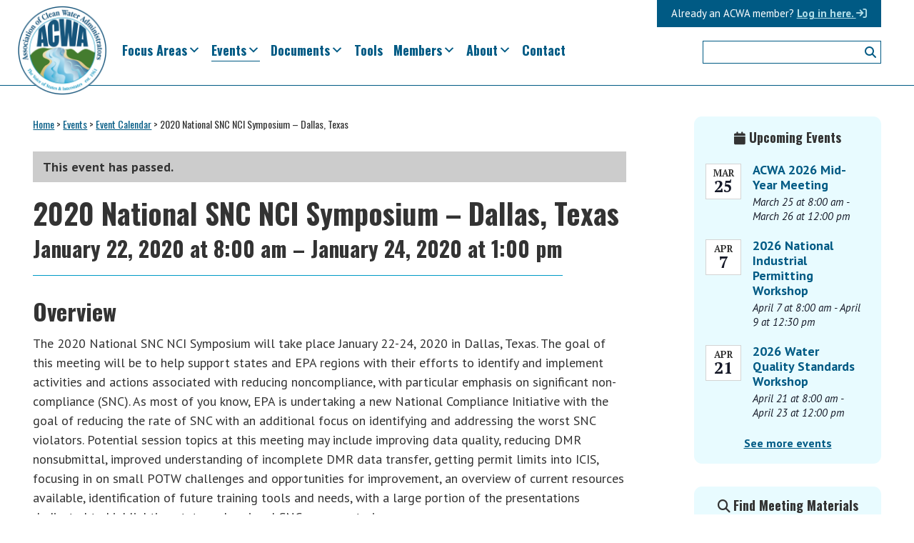

--- FILE ---
content_type: text/html; charset=UTF-8
request_url: https://www.acwa-us.org/event/2020-national-snc-nci-symposium-dallas-texas/
body_size: 24012
content:
<!DOCTYPE html>
<html lang="en-US">
<head >
<meta charset="UTF-8" />
<meta name="viewport" content="width=device-width, initial-scale=1" />
    
    <!-- Google tag (gtag.js) -->
    <script async src="https://www.googletagmanager.com/gtag/js?id=G-QXS8SG6YPB"></script>
    <script>
      window.dataLayer = window.dataLayer || [];
      function gtag(){dataLayer.push(arguments);}
      gtag('js', new Date());
    
      gtag('config', 'G-QXS8SG6YPB');
    </script>


<link rel='stylesheet' id='tribe-events-views-v2-bootstrap-datepicker-styles-css' href='https://www.acwa-us.org/wp-content/plugins/the-events-calendar/vendor/bootstrap-datepicker/css/bootstrap-datepicker.standalone.min.css?ver=6.15.13.1' media='all' />
<link rel='stylesheet' id='tec-variables-skeleton-css' href='https://www.acwa-us.org/wp-content/plugins/the-events-calendar/common/build/css/variables-skeleton.css?ver=6.10.1' media='all' />
<link rel='stylesheet' id='tribe-common-skeleton-style-css' href='https://www.acwa-us.org/wp-content/plugins/the-events-calendar/common/build/css/common-skeleton.css?ver=6.10.1' media='all' />
<link rel='stylesheet' id='tribe-tooltipster-css-css' href='https://www.acwa-us.org/wp-content/plugins/the-events-calendar/common/vendor/tooltipster/tooltipster.bundle.min.css?ver=6.10.1' media='all' />
<link rel='stylesheet' id='tribe-events-views-v2-skeleton-css' href='https://www.acwa-us.org/wp-content/plugins/the-events-calendar/build/css/views-skeleton.css?ver=6.15.13.1' media='all' />
<link rel='stylesheet' id='tec-variables-full-css' href='https://www.acwa-us.org/wp-content/plugins/the-events-calendar/common/build/css/variables-full.css?ver=6.10.1' media='all' />
<link rel='stylesheet' id='tribe-common-full-style-css' href='https://www.acwa-us.org/wp-content/plugins/the-events-calendar/common/build/css/common-full.css?ver=6.10.1' media='all' />
<link rel='stylesheet' id='tribe-events-views-v2-full-css' href='https://www.acwa-us.org/wp-content/plugins/the-events-calendar/build/css/views-full.css?ver=6.15.13.1' media='all' />
<link rel='stylesheet' id='tribe-events-views-v2-print-css' href='https://www.acwa-us.org/wp-content/plugins/the-events-calendar/build/css/views-print.css?ver=6.15.13.1' media='print' />
<link rel='stylesheet' id='tribe-events-pro-views-v2-print-css' href='https://www.acwa-us.org/wp-content/plugins/events-calendar-pro/build/css/views-print.css?ver=7.7.11' media='print' />
<meta name='robots' content='index, follow, max-image-preview:large, max-snippet:-1, max-video-preview:-1' />

	<!-- This site is optimized with the Yoast SEO plugin v26.7 - https://yoast.com/wordpress/plugins/seo/ -->
	<title>2020 National SNC NCI Symposium - Dallas, Texas - Association of Clean Water Administrators</title>
	<link rel="canonical" href="https://www.acwa-us.org/event/2020-national-snc-nci-symposium-dallas-texas/" />
	<meta property="og:locale" content="en_US" />
	<meta property="og:type" content="article" />
	<meta property="og:title" content="2020 National SNC NCI Symposium - Dallas, Texas - Association of Clean Water Administrators" />
	<meta property="og:description" content="Overview The 2020 National SNC NCI Symposium will take place January 22-24, 2020 in Dallas, Texas. The goal of this meeting will be to help support states and EPA regions… Read More &raquo;" />
	<meta property="og:url" content="https://www.acwa-us.org/event/2020-national-snc-nci-symposium-dallas-texas/" />
	<meta property="og:site_name" content="Association of Clean Water Administrators" />
	<meta property="article:modified_time" content="2023-04-12T01:27:25+00:00" />
	<meta name="twitter:card" content="summary_large_image" />
	<meta name="twitter:site" content="@CleanWaterACWA" />
	<meta name="twitter:label1" content="Est. reading time" />
	<meta name="twitter:data1" content="3 minutes" />
	<script type="application/ld+json" class="yoast-schema-graph">{"@context":"https://schema.org","@graph":[{"@type":"WebPage","@id":"https://www.acwa-us.org/event/2020-national-snc-nci-symposium-dallas-texas/","url":"https://www.acwa-us.org/event/2020-national-snc-nci-symposium-dallas-texas/","name":"2020 National SNC NCI Symposium - Dallas, Texas - Association of Clean Water Administrators","isPartOf":{"@id":"https://www.acwa-us.org/#website"},"datePublished":"2019-11-01T14:56:33+00:00","dateModified":"2023-04-12T01:27:25+00:00","breadcrumb":{"@id":"https://www.acwa-us.org/event/2020-national-snc-nci-symposium-dallas-texas/#breadcrumb"},"inLanguage":"en-US","potentialAction":[{"@type":"ReadAction","target":["https://www.acwa-us.org/event/2020-national-snc-nci-symposium-dallas-texas/"]}]},{"@type":"BreadcrumbList","@id":"https://www.acwa-us.org/event/2020-national-snc-nci-symposium-dallas-texas/#breadcrumb","itemListElement":[{"@type":"ListItem","position":1,"name":"Home","item":"https://www.acwa-us.org/"},{"@type":"ListItem","position":2,"name":"Events","item":"https://www.acwa-us.org/events/"},{"@type":"ListItem","position":3,"name":"Event Calendar","item":"/events/calendar/"},{"@type":"ListItem","position":4,"name":"2020 National SNC NCI Symposium &#8211; Dallas, Texas"}]},{"@type":"WebSite","@id":"https://www.acwa-us.org/#website","url":"https://www.acwa-us.org/","name":"Association of Clean Water Administrators","description":"The Voice of States &amp; Interstates since 1961","publisher":{"@id":"https://www.acwa-us.org/#organization"},"potentialAction":[{"@type":"SearchAction","target":{"@type":"EntryPoint","urlTemplate":"https://www.acwa-us.org/?s={search_term_string}"},"query-input":{"@type":"PropertyValueSpecification","valueRequired":true,"valueName":"search_term_string"}}],"inLanguage":"en-US"},{"@type":"Organization","@id":"https://www.acwa-us.org/#organization","name":"Association for Clean Water Administrators","url":"https://www.acwa-us.org/","logo":{"@type":"ImageObject","inLanguage":"en-US","@id":"https://www.acwa-us.org/#/schema/logo/image/","url":"https://www.acwa-us.org/wp-content/uploads/2017/03/ACWA-logo-final-Four46F75E.png","contentUrl":"https://www.acwa-us.org/wp-content/uploads/2017/03/ACWA-logo-final-Four46F75E.png","width":1678,"height":1679,"caption":"Association for Clean Water Administrators"},"image":{"@id":"https://www.acwa-us.org/#/schema/logo/image/"},"sameAs":["https://x.com/CleanWaterACWA","https://www.linkedin.com/company-beta/10870814/"]},{"@type":"Event","name":"2020 National SNC NCI Symposium &#8211; Dallas, Texas","description":"Overview The 2020 National SNC NCI Symposium will take place January 22-24, 2020 in Dallas, Texas. The goal of this meeting will be to help support states and EPA regions… <a href=\"https://www.acwa-us.org/event/2020-national-snc-nci-symposium-dallas-texas/\">Read More &raquo;</a>","url":"https://www.acwa-us.org/event/2020-national-snc-nci-symposium-dallas-texas/","eventAttendanceMode":"https://schema.org/OfflineEventAttendanceMode","eventStatus":"https://schema.org/EventScheduled","startDate":"2020-01-22T08:00:00+00:00","endDate":"2020-01-24T13:00:00+00:00","location":{"@type":"Place","name":"EPA Region 6","description":"","url":"https://www.acwa-us.org/venue/epa-region-6/","address":{"@type":"PostalAddress","streetAddress":"1201 Elm St., 5th Floor","addressLocality":"Dallas","addressRegion":"TX","postalCode":"75270","addressCountry":"United States"},"geo":{"@type":"GeoCoordinates","latitude":32.7811736,"longitude":-96.8023662},"telephone":"","sameAs":"https://www.epa.gov/aboutepa/epa-region-6-south-central"},"organizer":{"@type":"Person","name":"Sean Rolland","description":"","url":"https://www.acwa-us.org","telephone":"202-455-9000","email":"&#115;&#114;ol&#108;&#97;nd&#64;&#97;cw&#97;&#45;&#117;s.&#111;&#114;&#103;"},"@id":"https://www.acwa-us.org/event/2020-national-snc-nci-symposium-dallas-texas/#event","mainEntityOfPage":{"@id":"https://www.acwa-us.org/event/2020-national-snc-nci-symposium-dallas-texas/"}}]}</script>
	<!-- / Yoast SEO plugin. -->


<link rel='dns-prefetch' href='//connect.facebook.net' />
<link rel='dns-prefetch' href='//kit.fontawesome.com' />
<link rel='dns-prefetch' href='//fonts.googleapis.com' />
<link rel="alternate" type="application/rss+xml" title="Association of Clean Water Administrators &raquo; Feed" href="https://www.acwa-us.org/feed/" />
<link rel="alternate" type="application/rss+xml" title="Association of Clean Water Administrators &raquo; Comments Feed" href="https://www.acwa-us.org/comments/feed/" />
<link rel="alternate" type="text/calendar" title="Association of Clean Water Administrators &raquo; iCal Feed" href="https://www.acwa-us.org/event-calendar/?ical=1" />
<link rel="alternate" title="oEmbed (JSON)" type="application/json+oembed" href="https://www.acwa-us.org/wp-json/oembed/1.0/embed?url=https%3A%2F%2Fwww.acwa-us.org%2Fevent%2F2020-national-snc-nci-symposium-dallas-texas%2F" />
<link rel="alternate" title="oEmbed (XML)" type="text/xml+oembed" href="https://www.acwa-us.org/wp-json/oembed/1.0/embed?url=https%3A%2F%2Fwww.acwa-us.org%2Fevent%2F2020-national-snc-nci-symposium-dallas-texas%2F&#038;format=xml" />
<style id='wp-img-auto-sizes-contain-inline-css'>
img:is([sizes=auto i],[sizes^="auto," i]){contain-intrinsic-size:3000px 1500px}
/*# sourceURL=wp-img-auto-sizes-contain-inline-css */
</style>
<link rel='stylesheet' id='genesis-blocks-style-css-css' href='https://www.acwa-us.org/wp-content/plugins/genesis-blocks/dist/style-blocks.build.css?ver=1765188363' media='all' />
<link rel='stylesheet' id='wpra-lightbox-css' href='https://www.acwa-us.org/wp-content/plugins/wp-rss-aggregator/core/css/jquery-colorbox.css?ver=1.4.33' media='all' />
<link rel='stylesheet' id='tribe-accessibility-css-css' href='https://www.acwa-us.org/wp-content/plugins/the-events-calendar/common/build/css/accessibility.css?ver=6.10.1' media='all' />
<link rel='stylesheet' id='tribe-events-full-calendar-style-css' href='https://www.acwa-us.org/wp-content/plugins/the-events-calendar/build/css/tribe-events-full.css?ver=6.15.13.1' media='all' />
<link rel='stylesheet' id='tribe-events-full-pro-calendar-style-css' href='https://www.acwa-us.org/wp-content/plugins/events-calendar-pro/build/css/tribe-events-pro-full.css?ver=7.7.11' media='all' />
<link rel='stylesheet' id='tribe-events-custom-jquery-styles-css' href='https://www.acwa-us.org/wp-content/plugins/the-events-calendar/vendor/jquery/smoothness/jquery-ui-1.8.23.custom.css?ver=6.15.13.1' media='all' />
<link rel='stylesheet' id='tribe-events-bootstrap-datepicker-css-css' href='https://www.acwa-us.org/wp-content/plugins/the-events-calendar/vendor/bootstrap-datepicker/css/bootstrap-datepicker.standalone.min.css?ver=6.15.13.1' media='all' />
<link rel='stylesheet' id='tribe-events-calendar-style-css' href='https://www.acwa-us.org/wp-content/plugins/the-events-calendar/build/css/tribe-events-theme.css?ver=6.15.13.1' media='all' />
<link rel='stylesheet' id='tribe-events-calendar-full-mobile-style-css' href='https://www.acwa-us.org/wp-content/plugins/the-events-calendar/build/css/tribe-events-full-mobile.css?ver=6.15.13.1' media='only screen and (max-width: 768px)' />
<link rel='stylesheet' id='tribe-events-block-classic-event-details-css' href='https://www.acwa-us.org/wp-content/plugins/the-events-calendar/build/classic-event-details/frontend.css?ver=6.15.13.1' media='all' />
<link rel='stylesheet' id='tribe-events-block-event-datetime-css' href='https://www.acwa-us.org/wp-content/plugins/the-events-calendar/build/event-datetime/frontend.css?ver=6.15.13.1' media='all' />
<link rel='stylesheet' id='tribe-events-block-event-venue-css' href='https://www.acwa-us.org/wp-content/plugins/the-events-calendar/build/event-venue/frontend.css?ver=6.15.13.1' media='all' />
<link rel='stylesheet' id='tribe-events-block-event-links-css' href='https://www.acwa-us.org/wp-content/plugins/the-events-calendar/build/event-links/frontend.css?ver=6.15.13.1' media='all' />
<link rel='stylesheet' id='tribe-events-calendar-mobile-style-css' href='https://www.acwa-us.org/wp-content/plugins/the-events-calendar/build/css/tribe-events-theme-mobile.css?ver=6.15.13.1' media='only screen and (max-width: 768px)' />
<link rel='stylesheet' id='tribe-events-virtual-skeleton-css' href='https://www.acwa-us.org/wp-content/plugins/events-calendar-pro/build/css/events-virtual-skeleton.css?ver=7.7.11' media='all' />
<link rel='stylesheet' id='tribe-events-virtual-full-css' href='https://www.acwa-us.org/wp-content/plugins/events-calendar-pro/build/css/events-virtual-full.css?ver=7.7.11' media='all' />
<link rel='stylesheet' id='tribe-events-virtual-single-skeleton-css' href='https://www.acwa-us.org/wp-content/plugins/events-calendar-pro/build/css/events-virtual-single-skeleton.css?ver=7.7.11' media='all' />
<link rel='stylesheet' id='tribe-events-virtual-single-full-css' href='https://www.acwa-us.org/wp-content/plugins/events-calendar-pro/build/css/events-virtual-single-full.css?ver=7.7.11' media='all' />
<link rel='stylesheet' id='tec-events-pro-single-css' href='https://www.acwa-us.org/wp-content/plugins/events-calendar-pro/build/css/events-single.css?ver=7.7.11' media='all' />
<link rel='stylesheet' id='tribe-events-calendar-pro-style-css' href='https://www.acwa-us.org/wp-content/plugins/events-calendar-pro/build/css/tribe-events-pro-full.css?ver=7.7.11' media='all' />
<link rel='stylesheet' id='tribe-events-pro-mini-calendar-block-styles-css' href='https://www.acwa-us.org/wp-content/plugins/events-calendar-pro/build/css/tribe-events-pro-mini-calendar-block.css?ver=7.7.11' media='all' />
<link rel='stylesheet' id='tribe-events-v2-virtual-single-block-css' href='https://www.acwa-us.org/wp-content/plugins/events-calendar-pro/build/css/events-virtual-single-block.css?ver=7.7.11' media='all' />
<link rel='stylesheet' id='tec-events-pro-single-style-css' href='https://www.acwa-us.org/wp-content/plugins/events-calendar-pro/build/css/custom-tables-v1/single.css?ver=7.7.11' media='all' />
<link rel='stylesheet' id='association-of-clean-water-administrators-theme-css' href='https://www.acwa-us.org/wp-content/themes/acwa/style.css?ver=1.8.6' media='all' />
<style id='association-of-clean-water-administrators-theme-inline-css'>

		.wp-custom-logo .site-container .title-area {
			max-width: 100px;
		}
		
/*# sourceURL=association-of-clean-water-administrators-theme-inline-css */
</style>
<link rel='stylesheet' id='wp-block-library-css' href='https://www.acwa-us.org/wp-includes/css/dist/block-library/style.min.css?ver=6.9' media='all' />
<style id='wp-block-list-inline-css'>
ol,ul{box-sizing:border-box}:root :where(.wp-block-list.has-background){padding:1.25em 2.375em}
/*# sourceURL=https://www.acwa-us.org/wp-includes/blocks/list/style.min.css */
</style>
<style id='global-styles-inline-css'>
:root{--wp--preset--aspect-ratio--square: 1;--wp--preset--aspect-ratio--4-3: 4/3;--wp--preset--aspect-ratio--3-4: 3/4;--wp--preset--aspect-ratio--3-2: 3/2;--wp--preset--aspect-ratio--2-3: 2/3;--wp--preset--aspect-ratio--16-9: 16/9;--wp--preset--aspect-ratio--9-16: 9/16;--wp--preset--color--black: #000000;--wp--preset--color--cyan-bluish-gray: #abb8c3;--wp--preset--color--white: #ffffff;--wp--preset--color--pale-pink: #f78da7;--wp--preset--color--vivid-red: #cf2e2e;--wp--preset--color--luminous-vivid-orange: #ff6900;--wp--preset--color--luminous-vivid-amber: #fcb900;--wp--preset--color--light-green-cyan: #7bdcb5;--wp--preset--color--vivid-green-cyan: #00d084;--wp--preset--color--pale-cyan-blue: #8ed1fc;--wp--preset--color--vivid-cyan-blue: #0693e3;--wp--preset--color--vivid-purple: #9b51e0;--wp--preset--color--acwa-blue: #005A84;--wp--preset--color--acwa-dark-blue: #004261;--wp--preset--color--acwa-light-blue: #009AC7;--wp--preset--color--acwa-lgt-sky-blue: #E8FBFF;--wp--preset--color--acwa-green: #387C2C;--wp--preset--color--acwa-grey: #cccccc;--wp--preset--color--acwa-dark-grey: #333333;--wp--preset--color--acwa-white: #ffffff;--wp--preset--gradient--vivid-cyan-blue-to-vivid-purple: linear-gradient(135deg,rgb(6,147,227) 0%,rgb(155,81,224) 100%);--wp--preset--gradient--light-green-cyan-to-vivid-green-cyan: linear-gradient(135deg,rgb(122,220,180) 0%,rgb(0,208,130) 100%);--wp--preset--gradient--luminous-vivid-amber-to-luminous-vivid-orange: linear-gradient(135deg,rgb(252,185,0) 0%,rgb(255,105,0) 100%);--wp--preset--gradient--luminous-vivid-orange-to-vivid-red: linear-gradient(135deg,rgb(255,105,0) 0%,rgb(207,46,46) 100%);--wp--preset--gradient--very-light-gray-to-cyan-bluish-gray: linear-gradient(135deg,rgb(238,238,238) 0%,rgb(169,184,195) 100%);--wp--preset--gradient--cool-to-warm-spectrum: linear-gradient(135deg,rgb(74,234,220) 0%,rgb(151,120,209) 20%,rgb(207,42,186) 40%,rgb(238,44,130) 60%,rgb(251,105,98) 80%,rgb(254,248,76) 100%);--wp--preset--gradient--blush-light-purple: linear-gradient(135deg,rgb(255,206,236) 0%,rgb(152,150,240) 100%);--wp--preset--gradient--blush-bordeaux: linear-gradient(135deg,rgb(254,205,165) 0%,rgb(254,45,45) 50%,rgb(107,0,62) 100%);--wp--preset--gradient--luminous-dusk: linear-gradient(135deg,rgb(255,203,112) 0%,rgb(199,81,192) 50%,rgb(65,88,208) 100%);--wp--preset--gradient--pale-ocean: linear-gradient(135deg,rgb(255,245,203) 0%,rgb(182,227,212) 50%,rgb(51,167,181) 100%);--wp--preset--gradient--electric-grass: linear-gradient(135deg,rgb(202,248,128) 0%,rgb(113,206,126) 100%);--wp--preset--gradient--midnight: linear-gradient(135deg,rgb(2,3,129) 0%,rgb(40,116,252) 100%);--wp--preset--gradient--blue-to-light-blue: linear-gradient(-90deg, rgba(1, 112, 164, 0.2) 0%, rgba(0, 90, 132, 0.85) 85%);--wp--preset--font-size--small: 13px;--wp--preset--font-size--medium: 20px;--wp--preset--font-size--large: 36px;--wp--preset--font-size--x-large: 42px;--wp--preset--spacing--20: 0.44rem;--wp--preset--spacing--30: 0.67rem;--wp--preset--spacing--40: 1rem;--wp--preset--spacing--50: 1.5rem;--wp--preset--spacing--60: 2.25rem;--wp--preset--spacing--70: 3.38rem;--wp--preset--spacing--80: 5.06rem;--wp--preset--shadow--natural: 6px 6px 9px rgba(0, 0, 0, 0.2);--wp--preset--shadow--deep: 12px 12px 50px rgba(0, 0, 0, 0.4);--wp--preset--shadow--sharp: 6px 6px 0px rgba(0, 0, 0, 0.2);--wp--preset--shadow--outlined: 6px 6px 0px -3px rgb(255, 255, 255), 6px 6px rgb(0, 0, 0);--wp--preset--shadow--crisp: 6px 6px 0px rgb(0, 0, 0);}:where(.is-layout-flex){gap: 0.5em;}:where(.is-layout-grid){gap: 0.5em;}body .is-layout-flex{display: flex;}.is-layout-flex{flex-wrap: wrap;align-items: center;}.is-layout-flex > :is(*, div){margin: 0;}body .is-layout-grid{display: grid;}.is-layout-grid > :is(*, div){margin: 0;}:where(.wp-block-columns.is-layout-flex){gap: 2em;}:where(.wp-block-columns.is-layout-grid){gap: 2em;}:where(.wp-block-post-template.is-layout-flex){gap: 1.25em;}:where(.wp-block-post-template.is-layout-grid){gap: 1.25em;}.has-black-color{color: var(--wp--preset--color--black) !important;}.has-cyan-bluish-gray-color{color: var(--wp--preset--color--cyan-bluish-gray) !important;}.has-white-color{color: var(--wp--preset--color--white) !important;}.has-pale-pink-color{color: var(--wp--preset--color--pale-pink) !important;}.has-vivid-red-color{color: var(--wp--preset--color--vivid-red) !important;}.has-luminous-vivid-orange-color{color: var(--wp--preset--color--luminous-vivid-orange) !important;}.has-luminous-vivid-amber-color{color: var(--wp--preset--color--luminous-vivid-amber) !important;}.has-light-green-cyan-color{color: var(--wp--preset--color--light-green-cyan) !important;}.has-vivid-green-cyan-color{color: var(--wp--preset--color--vivid-green-cyan) !important;}.has-pale-cyan-blue-color{color: var(--wp--preset--color--pale-cyan-blue) !important;}.has-vivid-cyan-blue-color{color: var(--wp--preset--color--vivid-cyan-blue) !important;}.has-vivid-purple-color{color: var(--wp--preset--color--vivid-purple) !important;}.has-black-background-color{background-color: var(--wp--preset--color--black) !important;}.has-cyan-bluish-gray-background-color{background-color: var(--wp--preset--color--cyan-bluish-gray) !important;}.has-white-background-color{background-color: var(--wp--preset--color--white) !important;}.has-pale-pink-background-color{background-color: var(--wp--preset--color--pale-pink) !important;}.has-vivid-red-background-color{background-color: var(--wp--preset--color--vivid-red) !important;}.has-luminous-vivid-orange-background-color{background-color: var(--wp--preset--color--luminous-vivid-orange) !important;}.has-luminous-vivid-amber-background-color{background-color: var(--wp--preset--color--luminous-vivid-amber) !important;}.has-light-green-cyan-background-color{background-color: var(--wp--preset--color--light-green-cyan) !important;}.has-vivid-green-cyan-background-color{background-color: var(--wp--preset--color--vivid-green-cyan) !important;}.has-pale-cyan-blue-background-color{background-color: var(--wp--preset--color--pale-cyan-blue) !important;}.has-vivid-cyan-blue-background-color{background-color: var(--wp--preset--color--vivid-cyan-blue) !important;}.has-vivid-purple-background-color{background-color: var(--wp--preset--color--vivid-purple) !important;}.has-black-border-color{border-color: var(--wp--preset--color--black) !important;}.has-cyan-bluish-gray-border-color{border-color: var(--wp--preset--color--cyan-bluish-gray) !important;}.has-white-border-color{border-color: var(--wp--preset--color--white) !important;}.has-pale-pink-border-color{border-color: var(--wp--preset--color--pale-pink) !important;}.has-vivid-red-border-color{border-color: var(--wp--preset--color--vivid-red) !important;}.has-luminous-vivid-orange-border-color{border-color: var(--wp--preset--color--luminous-vivid-orange) !important;}.has-luminous-vivid-amber-border-color{border-color: var(--wp--preset--color--luminous-vivid-amber) !important;}.has-light-green-cyan-border-color{border-color: var(--wp--preset--color--light-green-cyan) !important;}.has-vivid-green-cyan-border-color{border-color: var(--wp--preset--color--vivid-green-cyan) !important;}.has-pale-cyan-blue-border-color{border-color: var(--wp--preset--color--pale-cyan-blue) !important;}.has-vivid-cyan-blue-border-color{border-color: var(--wp--preset--color--vivid-cyan-blue) !important;}.has-vivid-purple-border-color{border-color: var(--wp--preset--color--vivid-purple) !important;}.has-vivid-cyan-blue-to-vivid-purple-gradient-background{background: var(--wp--preset--gradient--vivid-cyan-blue-to-vivid-purple) !important;}.has-light-green-cyan-to-vivid-green-cyan-gradient-background{background: var(--wp--preset--gradient--light-green-cyan-to-vivid-green-cyan) !important;}.has-luminous-vivid-amber-to-luminous-vivid-orange-gradient-background{background: var(--wp--preset--gradient--luminous-vivid-amber-to-luminous-vivid-orange) !important;}.has-luminous-vivid-orange-to-vivid-red-gradient-background{background: var(--wp--preset--gradient--luminous-vivid-orange-to-vivid-red) !important;}.has-very-light-gray-to-cyan-bluish-gray-gradient-background{background: var(--wp--preset--gradient--very-light-gray-to-cyan-bluish-gray) !important;}.has-cool-to-warm-spectrum-gradient-background{background: var(--wp--preset--gradient--cool-to-warm-spectrum) !important;}.has-blush-light-purple-gradient-background{background: var(--wp--preset--gradient--blush-light-purple) !important;}.has-blush-bordeaux-gradient-background{background: var(--wp--preset--gradient--blush-bordeaux) !important;}.has-luminous-dusk-gradient-background{background: var(--wp--preset--gradient--luminous-dusk) !important;}.has-pale-ocean-gradient-background{background: var(--wp--preset--gradient--pale-ocean) !important;}.has-electric-grass-gradient-background{background: var(--wp--preset--gradient--electric-grass) !important;}.has-midnight-gradient-background{background: var(--wp--preset--gradient--midnight) !important;}.has-small-font-size{font-size: var(--wp--preset--font-size--small) !important;}.has-medium-font-size{font-size: var(--wp--preset--font-size--medium) !important;}.has-large-font-size{font-size: var(--wp--preset--font-size--large) !important;}.has-x-large-font-size{font-size: var(--wp--preset--font-size--x-large) !important;}
/*# sourceURL=global-styles-inline-css */
</style>

<style id='classic-theme-styles-inline-css'>
/*! This file is auto-generated */
.wp-block-button__link{color:#fff;background-color:#32373c;border-radius:9999px;box-shadow:none;text-decoration:none;padding:calc(.667em + 2px) calc(1.333em + 2px);font-size:1.125em}.wp-block-file__button{background:#32373c;color:#fff;text-decoration:none}
/*# sourceURL=/wp-includes/css/classic-themes.min.css */
</style>
<style id='font-awesome-svg-styles-default-inline-css'>
.svg-inline--fa {
  display: inline-block;
  height: 1em;
  overflow: visible;
  vertical-align: -.125em;
}
/*# sourceURL=font-awesome-svg-styles-default-inline-css */
</style>
<link rel='stylesheet' id='font-awesome-svg-styles-css' href='https://www.acwa-us.org/wp-content/uploads/font-awesome/v6.1.1/css/svg-with-js.css' media='all' />
<style id='font-awesome-svg-styles-inline-css'>
   .wp-block-font-awesome-icon svg::before,
   .wp-rich-text-font-awesome-icon svg::before {content: unset;}
/*# sourceURL=font-awesome-svg-styles-inline-css */
</style>
<link rel='stylesheet' id='tribe-events-v2-single-blocks-css' href='https://www.acwa-us.org/wp-content/plugins/the-events-calendar/build/css/tribe-events-single-blocks.css?ver=6.15.13.1' media='all' />
<link rel='stylesheet' id='megamenu-css' href='https://www.acwa-us.org/wp-content/uploads/maxmegamenu/style.css?ver=f64414' media='all' />
<link rel='stylesheet' id='dashicons-css' href='https://www.acwa-us.org/wp-includes/css/dashicons.min.css?ver=6.9' media='all' />
<link rel='stylesheet' id='megamenu-google-fonts-css' href='//fonts.googleapis.com/css?family=Oswald%3A400%2C700&#038;ver=6.9' media='all' />
<link rel='stylesheet' id='megamenu-genericons-css' href='https://www.acwa-us.org/wp-content/plugins/megamenu-pro/icons/genericons/genericons/genericons.css?ver=2.4.4' media='all' />
<link rel='stylesheet' id='megamenu-fontawesome-css' href='https://www.acwa-us.org/wp-content/plugins/megamenu-pro/icons/fontawesome/css/font-awesome.min.css?ver=2.4.4' media='all' />
<link rel='stylesheet' id='megamenu-fontawesome5-css' href='https://www.acwa-us.org/wp-content/plugins/megamenu-pro/icons/fontawesome5/css/all.min.css?ver=2.4.4' media='all' />
<link rel='stylesheet' id='megamenu-fontawesome6-css' href='https://www.acwa-us.org/wp-content/plugins/megamenu-pro/icons/fontawesome6/css/all.min.css?ver=2.4.4' media='all' />
<link rel='stylesheet' id='association-of-clean-water-administrators-theme-fonts-css' href='//fonts.googleapis.com/css?family=Oswald%3A400%2C700%7CPT+Sans%3A400%2C400i%2C700%2C700i%7CPT+Serif%3A400%2C400i%2C700%2C700i&#038;ver=1.8.6' media='all' />
<link rel='stylesheet' id='association-of-clean-water-administrators-theme-gutenberg-css' href='https://www.acwa-us.org/wp-content/themes/acwa/front-end.css?ver=1.8.6' media='all' />
<style id='association-of-clean-water-administrators-theme-gutenberg-inline-css'>
.gb-block-post-grid .gb-post-grid-items h2 a:hover {
	color: #0073e5;
}

.site-container .wp-block-button .wp-block-button__link {
	background-color: #0073e5;
}

.wp-block-button .wp-block-button__link:not(.has-background),
.wp-block-button .wp-block-button__link:not(.has-background):focus,
.wp-block-button .wp-block-button__link:not(.has-background):hover {
	color: #ffffff;
}

.site-container .wp-block-button.is-style-outline .wp-block-button__link {
	color: #0073e5;
}

.site-container .wp-block-button.is-style-outline .wp-block-button__link:focus,
.site-container .wp-block-button.is-style-outline .wp-block-button__link:hover {
	color: #2396ff;
}		.site-container .has-theme-primary-color,
		.site-container .wp-block-button .wp-block-button__link.has-theme-primary-color,
		.site-container .wp-block-button.is-style-outline .wp-block-button__link.has-theme-primary-color {
			color: #0073e5;
		}

		.site-container .has-theme-primary-background-color,
		.site-container .wp-block-button .wp-block-button__link.has-theme-primary-background-color,
		.site-container .wp-block-pullquote.is-style-solid-color.has-theme-primary-background-color {
			background-color: #0073e5;
		}		.site-container .has-theme-secondary-color,
		.site-container .wp-block-button .wp-block-button__link.has-theme-secondary-color,
		.site-container .wp-block-button.is-style-outline .wp-block-button__link.has-theme-secondary-color {
			color: #0073e5;
		}

		.site-container .has-theme-secondary-background-color,
		.site-container .wp-block-button .wp-block-button__link.has-theme-secondary-background-color,
		.site-container .wp-block-pullquote.is-style-solid-color.has-theme-secondary-background-color {
			background-color: #0073e5;
		}
/*# sourceURL=association-of-clean-water-administrators-theme-gutenberg-inline-css */
</style>
<link rel='stylesheet' id='simple-social-icons-font-css' href='https://www.acwa-us.org/wp-content/plugins/simple-social-icons/css/style.css?ver=4.0.0' media='all' />
<link rel='stylesheet' id='tablepress-default-css' href='https://www.acwa-us.org/wp-content/tablepress-combined.min.css?ver=41' media='all' />
<link rel='stylesheet' id='tablepress-datatables-fixedheader-css' href='https://www.acwa-us.org/wp-content/plugins/tablepress-premium/modules/css/build/datatables.fixedheader.css?ver=3.2.6' media='all' />
<link rel='stylesheet' id='tablepress-datatables-fixedcolumns-css' href='https://www.acwa-us.org/wp-content/plugins/tablepress-premium/modules/css/build/datatables.fixedcolumns.css?ver=3.2.6' media='all' />
<link rel='stylesheet' id='tablepress-datatables-scroll-buttons-css' href='https://www.acwa-us.org/wp-content/plugins/tablepress-premium/modules/css/build/datatables.scroll-buttons.css?ver=3.2.6' media='all' />
<link rel='stylesheet' id='tablepress-responsive-tables-css' href='https://www.acwa-us.org/wp-content/plugins/tablepress-premium/modules/css/build/responsive-tables.css?ver=3.2.6' media='all' />
<link rel='stylesheet' id='tablepress-datatables-columnfilterwidgets-css' href='https://www.acwa-us.org/wp-content/plugins/tablepress-premium/modules/css/build/datatables.columnfilterwidgets.css?ver=3.2.6' media='all' />
<link rel='stylesheet' id='wp-block-heading-css' href='https://www.acwa-us.org/wp-includes/blocks/heading/style.min.css?ver=6.9' media='all' />
<link rel='stylesheet' id='wp-block-paragraph-css' href='https://www.acwa-us.org/wp-includes/blocks/paragraph/style.min.css?ver=6.9' media='all' />
<!--n2css--><!--n2js--><script src="https://www.acwa-us.org/wp-includes/js/jquery/jquery.min.js?ver=3.7.1" id="jquery-core-js"></script>
<script src="https://www.acwa-us.org/wp-includes/js/jquery/jquery-migrate.min.js?ver=3.4.1" id="jquery-migrate-js"></script>
<script src="https://www.acwa-us.org/wp-content/plugins/the-events-calendar/common/build/js/tribe-common.js?ver=9c44e11f3503a33e9540" id="tribe-common-js"></script>
<script src="https://www.acwa-us.org/wp-content/plugins/the-events-calendar/build/js/views/breakpoints.js?ver=4208de2df2852e0b91ec" id="tribe-events-views-v2-breakpoints-js"></script>
<script defer crossorigin="anonymous" src="https://kit.fontawesome.com/c3bab5dd8e.js" id="font-awesome-official-js"></script>
<link rel="https://api.w.org/" href="https://www.acwa-us.org/wp-json/" /><link rel="alternate" title="JSON" type="application/json" href="https://www.acwa-us.org/wp-json/wp/v2/tribe_events/9829" /><link rel="EditURI" type="application/rsd+xml" title="RSD" href="https://www.acwa-us.org/xmlrpc.php?rsd" />
<link rel='shortlink' href='https://www.acwa-us.org/?p=9829' />
<meta name="tec-api-version" content="v1"><meta name="tec-api-origin" content="https://www.acwa-us.org"><link rel="alternate" href="https://www.acwa-us.org/wp-json/tribe/events/v1/events/9829" /><script>
  (function(i,s,o,g,r,a,m){i['GoogleAnalyticsObject']=r;i[r]=i[r]||function(){
  (i[r].q=i[r].q||[]).push(arguments)},i[r].l=1*new Date();a=s.createElement(o),
  m=s.getElementsByTagName(o)[0];a.async=1;a.src=g;m.parentNode.insertBefore(a,m)
  })(window,document,'script','https://www.google-analytics.com/analytics.js','ga');

  ga('create', 'UA-100588311-1', 'auto');
  ga('send', 'pageview');

</script><link rel="icon" href="https://www.acwa-us.org/wp-content/uploads/2017/03/cropped-ACWA-logo-final-Four46F75E-45x45.png" sizes="32x32" />
<link rel="icon" href="https://www.acwa-us.org/wp-content/uploads/2017/03/cropped-ACWA-logo-final-Four46F75E-300x300.png" sizes="192x192" />
<link rel="apple-touch-icon" href="https://www.acwa-us.org/wp-content/uploads/2017/03/cropped-ACWA-logo-final-Four46F75E-300x300.png" />
<meta name="msapplication-TileImage" content="https://www.acwa-us.org/wp-content/uploads/2017/03/cropped-ACWA-logo-final-Four46F75E-300x300.png" />
<style type="text/css">/** Mega Menu CSS: fs **/</style>
<link rel='stylesheet' id='tec-events-pro-archives-style-css' href='https://www.acwa-us.org/wp-content/plugins/events-calendar-pro/build/css/custom-tables-v1/archives.css?ver=7.7.11' media='all' />
<link rel='stylesheet' id='tribe-events-pro-widgets-v2-events-list-skeleton-css' href='https://www.acwa-us.org/wp-content/plugins/events-calendar-pro/build/css/widget-events-list-skeleton.css?ver=7.7.11' media='all' />
<link rel='stylesheet' id='tribe-events-pro-widgets-v2-events-list-full-css' href='https://www.acwa-us.org/wp-content/plugins/events-calendar-pro/build/css/widget-events-list-full.css?ver=7.7.11' media='all' />
</head>
<body class="wp-singular tribe_events-template-default single single-tribe_events postid-9829 wp-custom-logo wp-embed-responsive wp-theme-genesis wp-child-theme-acwa tribe-theme-genesis tribe-events-page-template tribe-no-js tribe-filter-live mega-menu-primary mega-menu-loginbar header-image header-full-width content-sidebar genesis-breadcrumbs-hidden genesis-singular-image-hidden genesis-footer-widgets-visible has-no-blocks events-single tribe-events-style-full tribe-events-style-theme events-landing"><div class="site-container"><ul class="genesis-skip-link"><li><a href="#genesis-nav-primary" class="screen-reader-shortcut"> Skip to primary navigation</a></li><li><a href="#genesis-content" class="screen-reader-shortcut"> Skip to main content</a></li><li><a href="#genesis-sidebar-primary" class="screen-reader-shortcut"> Skip to primary sidebar</a></li><li><a href="#genesis-footer-widgets" class="screen-reader-shortcut"> Skip to footer</a></li></ul><header class="site-header"><div class="wrap"><div class="title-area"><a href="https://www.acwa-us.org/" class="custom-logo-link" rel="home"><img width="512" height="512" src="https://www.acwa-us.org/wp-content/uploads/2017/03/cropped-ACWA-logo-final-Four46F75E.png" class="custom-logo" alt="Association of Clean Water Administrators" decoding="async" fetchpriority="high" srcset="https://www.acwa-us.org/wp-content/uploads/2017/03/cropped-ACWA-logo-final-Four46F75E.png 512w, https://www.acwa-us.org/wp-content/uploads/2017/03/cropped-ACWA-logo-final-Four46F75E-150x150.png 150w, https://www.acwa-us.org/wp-content/uploads/2017/03/cropped-ACWA-logo-final-Four46F75E-300x300.png 300w, https://www.acwa-us.org/wp-content/uploads/2017/03/cropped-ACWA-logo-final-Four46F75E-45x45.png 45w" sizes="(max-width: 512px) 100vw, 512px" /></a><p class="site-title">Association of Clean Water Administrators</p><p class="site-description">The Voice of States &amp; Interstates since 1961</p></div><div id="mega-menu-wrap-loginbar" class="mega-menu-wrap"><div class="mega-menu-toggle"><div class="mega-toggle-blocks-left"></div><div class="mega-toggle-blocks-center"></div><div class="mega-toggle-blocks-right"><div class='mega-toggle-block mega-menu-toggle-animated-block mega-toggle-block-0' id='mega-toggle-block-0'><button aria-label="Toggle Menu" class="mega-toggle-animated mega-toggle-animated-slider" type="button" aria-expanded="false">
                  <span class="mega-toggle-animated-box">
                    <span class="mega-toggle-animated-inner"></span>
                  </span>
                </button></div></div></div><ul id="mega-menu-loginbar" class="mega-menu max-mega-menu mega-menu-horizontal mega-no-js" data-event="hover_intent" data-effect="fade_up" data-effect-speed="200" data-effect-mobile="disabled" data-effect-speed-mobile="0" data-mobile-force-width="false" data-second-click="go" data-document-click="collapse" data-vertical-behaviour="standard" data-breakpoint="1024" data-unbind="true" data-mobile-state="collapse_all" data-mobile-direction="vertical" data-hover-intent-timeout="300" data-hover-intent-interval="100" data-overlay-desktop="false" data-overlay-mobile="false"><li class="mega-menu-item mega-menu-item-type-custom mega-menu-item-object-custom mega-align-bottom-left mega-menu-flyout mega-hide-on-mobile mega-has-description mega-menu-item-15206" id="mega-menu-item-15206"><a class="mega-menu-link" href="https://acwa.member365.com/" tabindex="0"><span class="mega-description-group"><span class="mega-menu-title">Log in here. <i class="fa fa-sign-in"></i></span><span class="mega-menu-description">Already an ACWA member?</span></span></a></li></ul></div><nav class="nav-primary" aria-label="Main" id="genesis-nav-primary"><div class="wrap"><div id="mega-menu-wrap-primary" class="mega-menu-wrap"><div class="mega-menu-toggle"><div class="mega-toggle-blocks-left"><div class='mega-toggle-block mega-html-block mega-toggle-block-1' id='mega-toggle-block-1'>Search</div><div class='mega-toggle-block mega-search-block mega-toggle-block-2' id='mega-toggle-block-2'><div class='mega-search-wrap'><form class='mega-search expand-to-left mega-search-closed' action='https://www.acwa-us.org/'>
                        <span class='dashicons dashicons-search search-icon'></span>
                        <input type='submit' value='Search'>
                        <input  type='text' aria-label='Search' data-placeholder='Search' name='s' />
                        
                    </form></div></div></div><div class="mega-toggle-blocks-center"><div class='mega-toggle-block mega-menu-toggle-block mega-toggle-block-3' id='mega-toggle-block-3' tabindex='0'><span class='mega-toggle-label' role='button' aria-expanded='false'><span class='mega-toggle-label-closed'>Menu</span><span class='mega-toggle-label-open'>Menu</span></span></div></div><div class="mega-toggle-blocks-right"><div class='mega-toggle-block mega-html-block mega-toggle-block-4' id='mega-toggle-block-4'><a class="mobile-login" href="https://acwa.member365.com/" tabindex="0">Login <i class="fa fa-sign-in" aria-hidden="true"></i></a></div></div></div><ul id="mega-menu-primary" class="mega-menu max-mega-menu mega-menu-horizontal mega-no-js" data-event="hover_intent" data-effect="fade_up" data-effect-speed="200" data-effect-mobile="slide_right" data-effect-speed-mobile="200" data-mobile-force-width="false" data-second-click="go" data-document-click="collapse" data-vertical-behaviour="standard" data-breakpoint="1024" data-unbind="true" data-mobile-state="collapse_all" data-mobile-direction="vertical" data-hover-intent-timeout="300" data-hover-intent-interval="100" data-overlay-desktop="false" data-overlay-mobile="false"><li class="mega-mega-util-search mega-menu-item mega-menu-item-type-custom mega-menu-item-object-custom mega-align-bottom-left mega-menu-flyout mega-has-icon mega-icon-left mega-hide-on-mobile mega-menu-item-15595 mega-util-search" id="mega-menu-item-15595"><div class='mega-search-wrap mega-static'>    <form class='mega-search mega-search-open' role='search' action='https://www.acwa-us.org/'><input type='submit' value='Search'><input  type='text' role='searchbox' id='mega-search-15595' name='s' autocomplete='off' /><span tabindex='0' role='button' class='fa fa-search search-icon' aria-controls='mega-search-15595' aria-label='Search'></span>    </form></div></li><li class="mega-menu-item mega-menu-item-type-post_type mega-menu-item-object-page mega-menu-item-has-children mega-align-bottom-left mega-menu-flyout mega-menu-item-190" id="mega-menu-item-190"><a class="mega-menu-link" href="https://www.acwa-us.org/focus-areas/" aria-expanded="false" tabindex="0">Focus Areas<span class="mega-indicator" aria-hidden="true"></span></a>
<ul class="mega-sub-menu">
<li class="mega-menu-item mega-menu-item-type-post_type mega-menu-item-object-page mega-menu-item-20628" id="mega-menu-item-20628"><a class="mega-menu-link" href="https://www.acwa-us.org/focus-areas/">Overview</a></li><li class="mega-menu-item mega-menu-item-type-post_type mega-menu-item-object-page mega-menu-item-242" id="mega-menu-item-242"><a class="mega-menu-link" href="https://www.acwa-us.org/focus-areas/legislation-regulation-and-litigation/">Legislation, Regulation and Litigation</a></li><li class="mega-menu-item mega-menu-item-type-post_type mega-menu-item-object-page mega-menu-item-241" id="mega-menu-item-241"><a class="mega-menu-link" href="https://www.acwa-us.org/focus-areas/monitoring-standards-and-assessment/">Monitoring, Standards and Assessment</a></li><li class="mega-menu-item mega-menu-item-type-post_type mega-menu-item-object-page mega-menu-item-240" id="mega-menu-item-240"><a class="mega-menu-link" href="https://www.acwa-us.org/focus-areas/nutrients-policy/">Nutrients Policy</a></li><li class="mega-menu-item mega-menu-item-type-post_type mega-menu-item-object-page mega-menu-item-239" id="mega-menu-item-239"><a class="mega-menu-link" href="https://www.acwa-us.org/focus-areas/permitting-compliance-and-enforcement/">Permitting, Compliance and Enforcement</a></li><li class="mega-menu-item mega-menu-item-type-post_type mega-menu-item-object-page mega-menu-item-238" id="mega-menu-item-238"><a class="mega-menu-link" href="https://www.acwa-us.org/focus-areas/watersheds-tmdls-and-nonpoint-sources/">Watersheds, TMDLs and Nonpoint Sources</a></li></ul>
</li><li class="mega-menu-item mega-menu-item-type-post_type_archive mega-menu-item-object-tribe_events mega-menu-item-has-children mega-current-menu-item current_page_item mega-align-bottom-left mega-menu-flyout mega-menu-item-117" id="mega-menu-item-117"><a class="mega-menu-link" href="https://www.acwa-us.org/event-calendar/" aria-expanded="false" tabindex="0">Events<span class="mega-indicator" aria-hidden="true"></span></a>
<ul class="mega-sub-menu">
<li class="mega-menu-item mega-menu-item-type-custom mega-menu-item-object-custom mega-menu-item-15641" id="mega-menu-item-15641"><a class="mega-menu-link" href="/events">Overview</a></li><li class="mega-menu-item mega-menu-item-type-post_type mega-menu-item-object-page mega-menu-item-20633" id="mega-menu-item-20633"><a class="mega-menu-link" href="https://www.acwa-us.org/events/calendar/">Event Calendar</a></li></ul>
</li><li class="mega-menu-item mega-menu-item-type-post_type_archive mega-menu-item-object-acwa_document mega-menu-item-has-children mega-align-bottom-left mega-menu-flyout mega-menu-item-10500" id="mega-menu-item-10500"><a class="mega-menu-link" href="https://www.acwa-us.org/documents/" aria-expanded="false" tabindex="0">Documents<span class="mega-indicator" aria-hidden="true"></span></a>
<ul class="mega-sub-menu">
<li class="mega-menu-item mega-menu-item-type-post_type_archive mega-menu-item-object-acwa_document mega-menu-item-20636" id="mega-menu-item-20636"><a class="mega-menu-link" href="https://www.acwa-us.org/documents/">All Documents</a></li><li class="mega-menu-item mega-menu-item-type-custom mega-menu-item-object-custom mega-menu-item-20637" id="mega-menu-item-20637"><a class="mega-menu-link" href="/documents/?fwp_acwa_doctype=meeting-materials">Meeting Materials</a></li></ul>
</li><li class="mega-menu-item mega-menu-item-type-post_type_archive mega-menu-item-object-acwa_tool mega-align-bottom-left mega-menu-flyout mega-menu-item-15210" id="mega-menu-item-15210"><a class="mega-menu-link" href="https://www.acwa-us.org/tools/" tabindex="0">Tools</a></li><li class="mega-menu-item mega-menu-item-type-post_type mega-menu-item-object-page mega-menu-item-has-children mega-align-bottom-left mega-menu-flyout mega-menu-item-17" id="mega-menu-item-17"><a class="mega-menu-link" href="https://www.acwa-us.org/members/" aria-expanded="false" tabindex="0">Members<span class="mega-indicator" aria-hidden="true"></span></a>
<ul class="mega-sub-menu">
<li class="mega-menu-item mega-menu-item-type-post_type mega-menu-item-object-page mega-menu-item-20634" id="mega-menu-item-20634"><a class="mega-menu-link" href="https://www.acwa-us.org/members/">Our Members</a></li><li class="mega-menu-item mega-menu-item-type-post_type mega-menu-item-object-page mega-menu-item-125" id="mega-menu-item-125"><a class="mega-menu-link" href="https://www.acwa-us.org/members/join-us/">Join Us</a></li><li class="mega-menu-item mega-menu-item-type-post_type mega-menu-item-object-page mega-menu-item-3510" id="mega-menu-item-3510"><a class="mega-menu-link" href="https://www.acwa-us.org/members/new-members/">New Members</a></li><li class="mega-menu-item mega-menu-item-type-post_type mega-menu-item-object-page mega-menu-item-904" id="mega-menu-item-904"><a class="mega-menu-link" href="https://www.acwa-us.org/members/committees/">Committees</a></li><li class="mega-menu-item mega-menu-item-type-post_type mega-menu-item-object-page mega-menu-item-906" id="mega-menu-item-906"><a class="mega-menu-link" href="https://www.acwa-us.org/members/awards/">Awards</a></li></ul>
</li><li class="mega-menu-item mega-menu-item-type-post_type mega-menu-item-object-page mega-menu-item-has-children mega-align-bottom-left mega-menu-flyout mega-menu-item-1368" id="mega-menu-item-1368"><a class="mega-menu-link" href="https://www.acwa-us.org/about/" aria-expanded="false" tabindex="0">About<span class="mega-indicator" aria-hidden="true"></span></a>
<ul class="mega-sub-menu">
<li class="mega-menu-item mega-menu-item-type-post_type mega-menu-item-object-page mega-menu-item-20627" id="mega-menu-item-20627"><a class="mega-menu-link" href="https://www.acwa-us.org/about/">About ACWA</a></li><li class="mega-menu-item mega-menu-item-type-post_type mega-menu-item-object-page mega-menu-item-1372" id="mega-menu-item-1372"><a class="mega-menu-link" href="https://www.acwa-us.org/about/staff/">Staff</a></li><li class="mega-menu-item mega-menu-item-type-post_type mega-menu-item-object-page mega-menu-item-1370" id="mega-menu-item-1370"><a class="mega-menu-link" href="https://www.acwa-us.org/about/leadership/">Leadership</a></li><li class="mega-menu-item mega-menu-item-type-post_type mega-menu-item-object-page mega-menu-item-1371" id="mega-menu-item-1371"><a class="mega-menu-link" href="https://www.acwa-us.org/about/partners-and-collaboration/">Partnerships and Collaboration</a></li><li class="mega-menu-item mega-menu-item-type-post_type mega-menu-item-object-page mega-menu-item-1369" id="mega-menu-item-1369"><a class="mega-menu-link" href="https://www.acwa-us.org/about/financials/">Financials</a></li><li class="mega-menu-item mega-menu-item-type-post_type mega-menu-item-object-page mega-menu-item-15640" id="mega-menu-item-15640"><a class="mega-menu-link" href="https://www.acwa-us.org/cwa-50/">Celebrating the CWA</a></li></ul>
</li><li class="mega-menu-item mega-menu-item-type-post_type mega-menu-item-object-page mega-align-bottom-left mega-menu-flyout mega-menu-item-19" id="mega-menu-item-19"><a class="mega-menu-link" href="https://www.acwa-us.org/contact/" tabindex="0">Contact</a></li></ul></div></div></nav></div></header><div class="site-inner"><div class="content-sidebar-wrap"><main class="content" id="genesis-content"><div class="breadcrumb"><span><span><a href="https://www.acwa-us.org/">Home</a></span> &gt; <span><a href="https://www.acwa-us.org/events/">Events</a></span> &gt; <span><a href="/events/calendar/">Event Calendar</a></span> &gt; <span class="breadcrumb_last" aria-current="page">2020 National SNC NCI Symposium &#8211; Dallas, Texas</span></span></div><article class="post-0 page type-page status-publish entry"><header class="entry-header"></header><div class="entry-content"><section id="tribe-events-pg-template" class="tribe-events-pg-template" role="main"><div class="tribe-events-before-html"></div><span class="tribe-events-ajax-loading"><img class="tribe-events-spinner-medium" src="https://www.acwa-us.org/wp-content/plugins/the-events-calendar/src/resources/images/tribe-loading.gif" alt="Loading Events" /></span>
<div id="tribe-events-content" class="tribe-events-single tribe-blocks-editor">
	
<div class="tribe-events-notices"><ul><li>This event has passed.</li></ul></div>	
<h1 class="tribe-events-single-event-title">2020 National SNC NCI Symposium &#8211; Dallas, Texas</h1>    
		
<div id="post-9829" class="post-9829 tribe_events type-tribe_events status-publish tag-2020-national-snc-nci-symposium tag-2020-national-snc-nci-symposium-dallas tag-dallas tag-texas entry">
	<div  class="tribe-events-schedule tribe-clearfix" >
	<p class="tribe-events-schedule__datetime">
		<span class="tribe-events-schedule__date tribe-events-schedule__date--start">
			January 22, 2020		</span>

					<span class="tribe-events-schedule__separator tribe-events-schedule__separator--date">
				 at 			</span>
			<span class="tribe-events-schedule__time tribe-events-schedule__time--start">
				8:00 am			</span>
		
									<span class="tribe-events-schedule__separator tribe-events-schedule__separator--time">
					 &#8211; 				</span>
			
							<span class="tribe-events-schedule__date tribe-events-schedule__date--end">
					January 24, 2020				</span>

									<span class="tribe-events-schedule__separator tribe-events-schedule__separator--date">
						 at 					</span>
					<span class="tribe-events-schedule__time tribe-events-schedule__time--end">
						1:00 pm					</span>
				
			
						</p>
</div>





<h2 class="wp-block-heading">Overview</h2>



<p>The 2020 National SNC NCI Symposium will take place January 22-24, 2020 in Dallas, Texas. The goal of this meeting will be to help support states and EPA regions with their efforts to identify and implement activities and actions associated with reducing noncompliance, with particular emphasis on significant non-compliance (SNC). As most of you know, EPA is undertaking a new National Compliance Initiative with the goal of reducing the rate of SNC with an additional focus on identifying and addressing the worst SNC violators. Potential session topics at this meeting may include improving data quality, reducing DMR nonsubmittal, improved understanding of incomplete DMR data transfer, getting permit limits into ICIS, focusing in on small POTW challenges and opportunities for improvement, an overview of current resources available, identification of future training tools and needs, with a large portion of the presentations dedicated to highlighting state and regional SNC success stories.</p>



<h2 class="wp-block-heading">Presentations</h2>



<p>ACWA will be posting the meeting presentations as they become available. <a href="https://www.acwa-us.org/documents/2020-snc-nci-symposium-ii-presentations/">Please check this page</a>.</p>



<h2 class="wp-block-heading">Agenda</h2>



<p>A copy of the <a href="https://www.acwa-us.org/documents/final-agenda-snc-nci-symposium/" target="_blank" rel="noopener noreferrer">final agenda can be found here</a>.</p>



<h2 class="wp-block-heading">Registration</h2>



<p>Registration for this meeting is free but limited. Preference will be given to the first person from each state to register but we expect more than one state will wish to send multiple representatives. To ensure you have a seat, please register ASAP. To register, <a href="https://www.acwa-us.org/documents/2020-national-snc-nci-symposium-registration-form/">please fill out this PDF form</a> and send it to Rachel Matthews at <a href="&#x6d;&#97;&#105;&#x6c;&#x74;&#111;&#58;&#x4d;&#x61;&#116;&#116;&#x68;&#x65;&#119;&#115;&#x2e;&#x52;&#97;&#99;&#x68;&#x65;&#108;&#64;&#x65;&#x70;&#97;&#46;&#x67;&#x6f;&#118;">&#77;&#x61;t&#x74;&#x68;&#101;&#x77;s&#x2e;&#x52;&#97;&#x63;h&#x65;&#x6c;&#64;&#x65;p&#x61;&#x2e;&#103;&#x6f;v.</a></p>



<p>On Jan 22, 23 and 24th, EPA will have a table set-up by 7:45 AM on the 5th floor at the conference facility and will be handing out name tags as meeting participants sign-in. EPA will also be on hand to answer questions you have regarding the agenda, bathrooms, meeting space, wifi, remote participation, and anything else related to the Symposium.</p>



<h2 class="wp-block-heading">Hotel</h2>



<p>Hilton Garden Inn Downtown Dallas<br>1600 Pacific Avenue<br>Dallas, Texas 75201</p>



<p>Phone:&nbsp;&nbsp;(214) 299-8982<br>Group Code:&nbsp;EPA6<br>Rate:&nbsp;&nbsp;$161.00 + taxes<br>Cut-off Date:&nbsp; ***GOVT RATE SOLD OUT***</p>



<p>Back Up Hotel Option &#8211; Limited Availability</p>



<p>SpringHill Suites Dallas Downtown/West End<br>1907 N. Lamar Street<br>Dallas, TX&nbsp; 75202</p>



<p>Phone: 1-800-331-3131<br>Group Code: EPA Group Rate<br>Rate: $150.00 + taxes<br>Cutoff Date: January 13, 2020<br><strong><a href="https://www.marriott.com/events/start.mi?id=1576081855560&amp;key=GRP">Book your group rate for Environmental Protection Agency</a></strong></p>



<p>A list of alternative hotel options <a href="https://www.acwa-us.org/documents/list-of-other-hotel-options-snc-2/">can also be found here</a>.</p>



<h2 class="wp-block-heading">Meeting Location</h2>



<div>
<div>EPA Region 6<br>Renaissance Tower<br>1201 Elm St.<br>5th floor<br>Dallas, TX 75270</div>
<div><a href="https://www.epa.gov/aboutepa/visiting-epas-region-6-office-dallas#access">https://www.epa.gov/aboutepa/visiting-epas-region-6-office-dallas#access</a></div>
</div>



<p><span style="font-family: 'Arial',sans-serif; color: black;"><a href="https://www.epa.gov/aboutepa/visiting-epas-region-6-office-dallas">Security Access for Region 6 EPA</a></span></p>



<p><b><u>How to get to the 5<sup>th</sup> floor to check in – “Stacked” Elevators</u></b></p>



<p>The Renaissance building has stacked elevators.&nbsp; Our security check-in is on the 5<sup>th</sup> floor (along with the conference rooms).&nbsp; If you are going to an odd numbered floor you need to use the elevators at the lower level.&nbsp; If you use the ground level ones, it may take longer to get to the 5<sup>th</sup> floor and you will feel like you are stuck in them and sometimes the button to an odd floor doesn’t even work.&nbsp; Be patient if that happens.&nbsp; Best choice is to go downstairs and get on the elevator from the lower level.</p>



<p>The entrance on the Pacific Ave side has stairs into the building (Starbucks is on that side).&nbsp; If you need the handicap accessible areas, you can enter the building from the Elm Street side, without stairs.&nbsp; The Elevator to the lower level is to the right of the escalators when you come in.</p>



<p>To assist you with getting around town, please see the following documents.</p>



<ul class="wp-block-list">
<li><a href="https://www.acwa-us.org/documents/breakfast-options/">Breakfast &amp; Restaurant Options</a></li>



<li><a href="http://www.efrogsdallas.net/">Free/Inexpensive Shuttle Service</a></li>



<li><a href="https://www.acwa-us.org/documents/dallas-pedestrian-network-snc-2/">Dallas Pedestrian Network</a></li>



<li><a href="https://www.acwa-us.org/documents/map-showing-springhill-hotel/">Map Showing SpringHill Hotel Location</a></li>



<li><a href="https://www.acwa-us.org/documents/map-showing-hotels-and-train-snc-2/">Map Showing Hotels, EPA Offices, and Train</a></li>



<li><a href="https://www.acwa-us.org/documents/map-showing-places-to-eat-and-things-to-do-snc-2/">Map Showing Places to Eat and Things to Do</a></li>



<li><span style="font-family: 'Arial',sans-serif; color: black;"><a href="https://www.dart.org/riding/stations/dfwairportstation.asp?zeon=orange">Train from DFW to Downtown Dallas</a></span></li>



<li><span style="font-family: 'Arial',sans-serif; color: black;"><a href="https://www.dart.org/maps/downtownmapandrouting.asp">Train Lines in Downtown Dallas</a> </span></li>
</ul>


	<div  class="tribe-block tribe-block__events-link" >
		<div class="tribe-events tribe-common">
			<div class="tribe-events-c-subscribe-dropdown__container">
				<div class="tribe-events-c-subscribe-dropdown">
					<div class="tribe-common-c-btn-border tribe-events-c-subscribe-dropdown__button">
						<svg
	 class="tribe-common-c-svgicon tribe-common-c-svgicon--cal-export tribe-events-c-subscribe-dropdown__export-icon" 	aria-hidden="true"
	viewBox="0 0 23 17"
	xmlns="http://www.w3.org/2000/svg"
>
	<path fill-rule="evenodd" clip-rule="evenodd" d="M.128.896V16.13c0 .211.145.383.323.383h15.354c.179 0 .323-.172.323-.383V.896c0-.212-.144-.383-.323-.383H.451C.273.513.128.684.128.896Zm16 6.742h-.901V4.679H1.009v10.729h14.218v-3.336h.901V7.638ZM1.01 1.614h14.218v2.058H1.009V1.614Z" />
	<path d="M20.5 9.846H8.312M18.524 6.953l2.89 2.909-2.855 2.855" stroke-width="1.2" stroke-linecap="round" stroke-linejoin="round"/>
</svg>
						<button
							class="tribe-events-c-subscribe-dropdown__button-text"
							aria-expanded="false"
							aria-controls="tribe-events-subscribe-dropdown-content"
							aria-label="View links to add events to your calendar"
						>
							Add to calendar						</button>
						<svg
	 class="tribe-common-c-svgicon tribe-common-c-svgicon--caret-down tribe-events-c-subscribe-dropdown__button-icon" 	aria-hidden="true"
	viewBox="0 0 10 7"
	xmlns="http://www.w3.org/2000/svg"
>
	<path fill-rule="evenodd" clip-rule="evenodd" d="M1.008.609L5 4.6 8.992.61l.958.958L5 6.517.05 1.566l.958-.958z" class="tribe-common-c-svgicon__svg-fill"/>
</svg>
					</div>
					<div id="tribe-events-subscribe-dropdown-content" class="tribe-events-c-subscribe-dropdown__content">
						<ul class="tribe-events-c-subscribe-dropdown__list">
															<li class="tribe-events-c-subscribe-dropdown__list-item tribe-events-c-subscribe-dropdown__list-item--gcal">
									<a
										href="https://www.google.com/calendar/event?action=TEMPLATE&#038;dates=20200122T080000/20200124T130000&#038;text=2020%20National%20SNC%20NCI%20Symposium%20%26%238211%3B%20Dallas%2C%20Texas&#038;details=%3Ch2%3EOverview%3C%2Fh2%3E%3Cp%3EThe+2020+National+SNC+NCI+Symposium+will+take+place+January+22-24%2C+2020+in+Dallas%2C+Texas.+The+goal+of+this+meeting+will+be+to+help+support+states+and+EPA+regions+with+their+efforts+to+identify+and+implement+activities+and+actions+associated+with+reducing+noncompliance%2C+with+particular+emphasis+on+significant+non-compliance+%28SNC%29.+As+most+of+you+know%2C+EPA+is+undertaking+a+new+National+Compliance+Initiative+with+the+goal+of+reducing+the+rate+of+SNC+with+an+additional+focus+on+identifying+and+addressing+the+worst+SNC+violators.+Potential+session+topics+at+this+meeting+may+include+improving+data+quality%2C+reducing+DMR+nonsubmittal%2C+improved+understanding+of+incomplete+DMR+data+transfer%2C+getting+permit+limits+into+ICIS%2C+focusing+in+on+small+POTW+challenges+and+opportunities+for+improvement%2C+an+overview+of+current+resources+available%2C+identification+of+future+training+tools+and+needs%2C+with+a+large+portion+of+the+presentations+dedicated+to+highlighting+state+an%3C%2Fp%3E+%28View+Full+event+Description+Here%3A+https%3A%2F%2Fwww.acwa-us.org%2Fevent%2F2020-national-snc-nci-symposium-dallas-texas%2F%29&#038;location=EPA%20Region%206,%201201%20Elm%20St.,%205th%20Floor,%20Dallas,%20TX,%2075270,%20United%20States&#038;trp=false&#038;ctz=UTC+0&#038;sprop=website:https://www.acwa-us.org"
										class="tribe-events-c-subscribe-dropdown__list-item-link"
										target="_blank"
										rel="noopener noreferrer nofollow noindex"
									>
										Google Calendar									</a>
								</li>
															<li class="tribe-events-c-subscribe-dropdown__list-item tribe-events-c-subscribe-dropdown__list-item--ical">
									<a
										href="webcal://www.acwa-us.org/event/2020-national-snc-nci-symposium-dallas-texas/?ical=1"
										class="tribe-events-c-subscribe-dropdown__list-item-link"
										target="_blank"
										rel="noopener noreferrer nofollow noindex"
									>
										iCalendar									</a>
								</li>
															<li class="tribe-events-c-subscribe-dropdown__list-item tribe-events-c-subscribe-dropdown__list-item--outlook-365">
									<a
										href="https://outlook.office.com/owa/?path=/calendar/action/compose&#038;rrv=addevent&#038;startdt=2020-01-22T08%3A00%3A00%2B00%3A00&#038;enddt=2020-01-24T13%3A00%3A00%2B00%3A00&#038;location=EPA%20Region%206,%201201%20Elm%20St.,%205th%20Floor,%20Dallas,%20TX,%2075270,%20United%20States&#038;subject=2020%20National%20SNC%20NCI%20Symposium%20-%20Dallas%2C%20Texas&#038;body=Overview%3Cp%3EThe%202020%20National%20SNC%20NCI%20Symposium%20will%20take%20place%20January%2022-24%2C%202020%20in%20Dallas%2C%20Texas.%20The%20goal%20of%20this%20meeting%20will%20be%20to%20help%20support%20states%20and%20EPA%20regions%20with%20their%20efforts%20to%20identify%20and%20implement%20activities%20and%20actions%20associated%20with%20reducing%20noncompliance%2C%20with%20particular%20emphasis%20on%20significant%20non-compliance%20%28SNC%29.%20As%20most%20of%20you%20know%2C%20EPA%20is%20undertaking%20a%20new%20National%20Compliance%20Initiative%20with%20the%20goal%20of%20reducing%20the%20rate%20of%20SNC%20with%20an%20additional%20focus%20on%20identifying%20and%20addressing%20the%20worst%20SNC%20violators.%20Potential%20session%20topics%20at%20this%20meeting%20may%20include%20improving%20data%20quality%2C%20reducing%20DMR%20nonsubmittal%2C%20improved%20understanding%20of%20incomplete%20DMR%20data%20transfer%2C%20getting%20permit%20limits%20into%20ICIS%2C%20focusing%20in%20on%20small%20POTW%20challenges%20and%20opportunities%20for%20improvement%2C%20an%20overview%20of%20current%20resources%20available%2C%20identification%20of%20future%20training%20tools%20%20%28View%20Full%20Event%20Description%20Here%3A%20https%3A%2F%2Fwww.acwa-us.org%2Fevent%2F2020-national-snc-nci-symposium-dallas-texas%2F%29"
										class="tribe-events-c-subscribe-dropdown__list-item-link"
										target="_blank"
										rel="noopener noreferrer nofollow noindex"
									>
										Outlook 365									</a>
								</li>
															<li class="tribe-events-c-subscribe-dropdown__list-item tribe-events-c-subscribe-dropdown__list-item--outlook-live">
									<a
										href="https://outlook.live.com/owa/?path=/calendar/action/compose&#038;rrv=addevent&#038;startdt=2020-01-22T08%3A00%3A00%2B00%3A00&#038;enddt=2020-01-24T13%3A00%3A00%2B00%3A00&#038;location=EPA%20Region%206,%201201%20Elm%20St.,%205th%20Floor,%20Dallas,%20TX,%2075270,%20United%20States&#038;subject=2020%20National%20SNC%20NCI%20Symposium%20-%20Dallas%2C%20Texas&#038;body=Overview%3Cp%3EThe%202020%20National%20SNC%20NCI%20Symposium%20will%20take%20place%20January%2022-24%2C%202020%20in%20Dallas%2C%20Texas.%20The%20goal%20of%20this%20meeting%20will%20be%20to%20help%20support%20states%20and%20EPA%20regions%20with%20their%20efforts%20to%20identify%20and%20implement%20activities%20and%20actions%20associated%20with%20reducing%20noncompliance%2C%20with%20particular%20emphasis%20on%20significant%20non-compliance%20%28SNC%29.%20As%20most%20of%20you%20know%2C%20EPA%20is%20undertaking%20a%20new%20National%20Compliance%20Initiative%20with%20the%20goal%20of%20reducing%20the%20rate%20of%20SNC%20with%20an%20additional%20focus%20on%20identifying%20and%20addressing%20the%20worst%20SNC%20violators.%20Potential%20session%20topics%20at%20this%20meeting%20may%20include%20improving%20data%20quality%2C%20reducing%20DMR%20nonsubmittal%2C%20improved%20understanding%20of%20incomplete%20DMR%20data%20transfer%2C%20getting%20permit%20limits%20into%20ICIS%2C%20focusing%20in%20on%20small%20POTW%20challenges%20and%20opportunities%20for%20improvement%2C%20an%20overview%20of%20current%20resources%20available%2C%20identification%20of%20future%20training%20tools%20%20%28View%20Full%20Event%20Description%20Here%3A%20https%3A%2F%2Fwww.acwa-us.org%2Fevent%2F2020-national-snc-nci-symposium-dallas-texas%2F%29"
										class="tribe-events-c-subscribe-dropdown__list-item-link"
										target="_blank"
										rel="noopener noreferrer nofollow noindex"
									>
										Outlook Live									</a>
								</li>
													</ul>
					</div>
				</div>
			</div>
		</div>
	</div>



<div  class="tribe-events-single-section tribe-events-event-meta primary tribe-clearfix" >
	    <h2>Additional Information</h2>
	
<div class="tribe-events-meta-group tribe-events-meta-group-details">
	<h3 class="tribe-events-single-section-title">
					Details		
	</h3>
	<dl>

		
			<dt> Start: </dt>
			<dd>
				<abbr class="tribe-events-abbr updated published dtstart" title="2020-01-22"> January 22, 2020 at 8:00 am </abbr>
							</dd>

			<dt> End: </dt>
			<dd>
				<abbr class="tribe-events-abbr dtend" title="2020-01-24"> January 24, 2020 at 1:00 pm </abbr>
							</dd>

		
		
		
		
		<li class="tribe-events-meta-item"><span class="tribe-event-tags-label tribe-events-meta-label">Event Tags:</span><span class="tribe-event-tags tribe-events-meta-value"><a href="https://www.acwa-us.org/event-calendar/tag/2020-national-snc-nci-symposium/" rel="tag">2020 National SNC NCI Symposium</a>, <a href="https://www.acwa-us.org/event-calendar/tag/2020-national-snc-nci-symposium-dallas/" rel="tag">2020 National SNC NCI Symposium &#8211; Dallas</a>, <a href="https://www.acwa-us.org/event-calendar/tag/dallas/" rel="tag">Dallas</a>, <a href="https://www.acwa-us.org/event-calendar/tag/texas/" rel="tag">Texas</a></span></li>
		
			</dl>
</div>
	
<div class="tribe-events-meta-group tribe-events-meta-group-organizer">
	<h3 class="tribe-events-single-section-title">
					Organizer			</h3>
	<dl>
					<dt
				class="tribe-common-a11y-visual-hide"
				aria-label="Organizer name: This represents the name of the event organizer."
			>
							</dt>
			<dd class="tribe-organizer">
				<a href="https://www.acwa-us.org/organizer/sean-rolland/" title="Sean Rolland" target="_self" rel="">Sean Rolland</a>			</dd>
							<dt>
					Phone				</dt>
				<dd class="tribe-organizer-tel">
					202-455-9000				</dd>
								<dt>
					Email				</dt>
				<dd class="tribe-organizer-email">
					&#115;r&#111;&#108;l&#097;&#110;&#100;&#064;acwa&#045;us&#046;or&#103;				</dd>
								<dt>
					Website				</dt>
				<dd class="tribe-organizer-url">
					<a href="https://www.acwa-us.org" target="_self" rel="external">View Organizer Website</a>				</dd>
					</dl>
</div>
	</div>


<div  class="tribe-block tribe-block__venue tribe-clearfix tribe-block__venue--has-map" >
		
<div class="tribe-block__venue__meta">
	<h2>Venue</h2>
	<div class="tribe-block__venue__name">
		<h3><a href="https://www.acwa-us.org/venue/epa-region-6/" title="EPA Region 6">EPA Region 6</a></h3>
	</div>

	
			<address class="tribe-block__venue__address">
			<span class="tribe-address">

<span class="tribe-street-address">1201 Elm St., 5th Floor</span>
	
		<br>
		<span class="tribe-locality">Dallas</span><span class="tribe-delimiter">,</span>

	<abbr class="tribe-region tribe-events-abbr" title="Texas">TX</abbr>

	<span class="tribe-postal-code">75270</span>

	<span class="tribe-country-name">United States</span>

</span>

							<a class="tribe-events-gmap" href="https://www.google.com/maps/search/?api=1&#038;query=32.7811736%2C-96.8023662" title="Click to view a Google Map" target="_blank" rel="noreferrer noopener">+ Google Map</a>					</address>
	
	
			<span class="tribe-block__venue__website"><a href="https://www.epa.gov/aboutepa/epa-region-6-south-central" target="_self" rel="external">View Venue Website</a></span><br />
	
	</div>
	
<div class="tribe-block__venue__map">
	<div id="tribe-events-gmap-0" style="height: 256px; width: 310px" aria-hidden="true"></div><!-- #tribe-events-gmap- -->
</div>

	</div>
</div>
	
<div id="tribe-events-footer">
	<h3 class="tribe-events-visuallyhidden">Event Navigation</h3>
	<ul class="tribe-events-sub-nav">
		<li class="tribe-events-nav-previous"><a href="https://www.acwa-us.org/event/2019-national-npdes-permit-writers-workshop/"><span>&laquo;</span> 2019 National NPDES Permit Writers Workshop &#8211; Washington, DC</a></li>
		<li class="tribe-events-nav-next"><a href="https://www.acwa-us.org/event/2020-national-stormwater-roundtable/">2020 National Stormwater Roundtable &#8211; San Antonio, Texas <span>&raquo;</span></a></li>
	</ul>
</div>
</div>
<div class="tribe-events-after-html"></div>
<!--
This calendar is powered by The Events Calendar.
http://evnt.is/18wn
-->
</section></div></article></main><aside class="sidebar sidebar-primary widget-area" role="complementary" aria-label="Primary Sidebar" id="genesis-sidebar-primary"><h2 class="genesis-sidebar-title screen-reader-text">Primary Sidebar</h2><div  class="tribe-compatibility-container tribe-theme-genesis" >
	<div
		 class="tribe-common tribe-events tribe-events-view tribe-events-view--widget-events-list tribe-events-widget" 		data-js="tribe-events-view"
		data-view-rest-nonce=""
		data-view-rest-url="https://www.acwa-us.org/wp-json/tribe/views/v2/html"
		data-view-manage-url="1"
							data-view-breakpoint-pointer="768eda7c-e141-453f-a0c6-277d4c30d95e"
			>
		<div class="tribe-events-widget-events-list">

			<script type="application/ld+json">
[{"@context":"http://schema.org","@type":"Event","name":"ACWA 2026 Mid-Year Meeting","description":"&lt;p&gt;The Board of Directors will meet on March 24, 2026. Registration is now open! VENUE:Hilton Alexandria Old Town1767 King StreetAlexandria, VA 22314 Group Room rate $276 per night Reserve your\u2026 &lt;a href=&quot;https://www.acwa-us.org/event/2022-acwa-mid-year-meeting/&quot;&gt;Read More &raquo;&lt;/a&gt;&lt;/p&gt;\\n","url":"https://www.acwa-us.org/event/2022-acwa-mid-year-meeting/","eventAttendanceMode":"https://schema.org/OfflineEventAttendanceMode","eventStatus":"https://schema.org/EventScheduled","startDate":"2026-03-25T08:00:00-04:00","endDate":"2026-03-26T12:00:00-04:00","location":{"@type":"Place","name":"Hilton Alexandria Old Town","description":"","url":"https://www.acwa-us.org/venue/hilton-alexandria/","address":{"@type":"PostalAddress","streetAddress":"1767 King Street","addressLocality":"Alexandria","addressRegion":"VA","postalCode":"22314","addressCountry":"United States"},"geo":{"@type":"GeoCoordinates","latitude":38.8071867,"longitude":-77.0594595},"telephone":"(703) 837-0440","sameAs":"https://www.hilton.com/en/hi/groups/personalized/D/DCAOTHF-MWC-20200315/index.jhtml"},"performer":"Organization"},{"@context":"http://schema.org","@type":"Event","name":"2026 National Industrial Permitting Workshop","description":"&lt;p&gt;ACWA meetings are generally closed to the public. Purpose: The 2026 National Industrial Permitting Workshop supports implementation of federal and state industrial permitting programs nationwide by sharing best management practices,\u2026 &lt;a href=&quot;https://www.acwa-us.org/event/2026-national-industrial-permitting-workshop/&quot;&gt;Read More &raquo;&lt;/a&gt;&lt;/p&gt;\\n","url":"https://www.acwa-us.org/event/2026-national-industrial-permitting-workshop/","eventAttendanceMode":"https://schema.org/OfflineEventAttendanceMode","eventStatus":"https://schema.org/EventScheduled","startDate":"2026-04-07T08:00:00-04:00","endDate":"2026-04-09T12:30:00-04:00","location":{"@type":"Place","name":"EPA HQ Meeting Space","description":"","url":"https://www.acwa-us.org/venue/","address":{"@type":"PostalAddress","streetAddress":"1201 Constitution Ave, NW","addressLocality":"Washington","postalCode":"20460"},"geo":{"@type":"GeoCoordinates","latitude":38.8925841,"longitude":-77.0290773},"telephone":"","sameAs":"https://www.epa.gov/aboutepa/visiting-epa-headquarters"},"offers":{"@type":"Offer","price":"0","priceCurrency":"USD","url":"https://www.acwa-us.org/event/2026-national-industrial-permitting-workshop/","category":"primary","availability":"inStock","validFrom":"2025-10-09T00:00:00+00:00"},"performer":"Organization"},{"@context":"http://schema.org","@type":"Event","name":"2026 Water Quality Standards Workshop","description":"&lt;p&gt;2026 Water Quality Standards Workshop&lt;/p&gt;\\n","url":"https://www.acwa-us.org/event/2026-water-quality-standards-workshop/","eventAttendanceMode":"https://schema.org/OfflineEventAttendanceMode","eventStatus":"https://schema.org/EventScheduled","startDate":"2026-04-21T08:00:00-04:00","endDate":"2026-04-23T12:00:00-04:00","location":{"@type":"Place","name":"DoubleTree by Hilton Little Rock","description":"","url":"https://www.acwa-us.org/venue/","address":{"@type":"PostalAddress","streetAddress":"424 W Markham St","addressLocality":"Little Rock","addressRegion":"Arkansas","postalCode":"72201"},"telephone":"","sameAs":""},"performer":"Organization"}]
</script>
			<script data-js="tribe-events-view-data" type="application/json">
	{"slug":"widget-events-list","prev_url":"","next_url":"https:\/\/www.acwa-us.org\/?post_type=tribe_events&eventDisplay=widget-events-list&paged=2","view_class":"Tribe\\Events\\Views\\V2\\Views\\Widgets\\Widget_List_View","view_slug":"widget-events-list","view_label":"View","view":null,"should_manage_url":true,"id":null,"alias-slugs":null,"title":"2020 National SNC NCI Symposium - Dallas, Texas - Association of Clean Water Administrators","limit":"3","no_upcoming_events":true,"featured_events_only":false,"jsonld_enable":true,"tribe_is_list_widget":false,"admin_fields":{"title":{"label":"Title:","type":"text","parent_classes":"","classes":"","dependency":"","id":"widget-tribe-widget-events-list-2-title","name":"widget-tribe-widget-events-list[2][title]","options":[],"placeholder":"","value":null},"limit":{"label":"Show:","type":"number","default":5,"min":1,"max":10,"step":1,"parent_classes":"","classes":"","dependency":"","id":"widget-tribe-widget-events-list-2-limit","name":"widget-tribe-widget-events-list[2][limit]","options":[],"placeholder":"","value":null},"metadata_section":{"type":"fieldset","classes":"tribe-common-form-control-checkbox-checkbox-group","label":"Display:","children":{"cost":{"type":"checkbox","label":"Price","parent_classes":"","classes":"","dependency":"","id":"widget-tribe-widget-events-list-2-cost","name":"widget-tribe-widget-events-list[2][cost]","options":[],"placeholder":"","value":null},"venue":{"type":"checkbox","label":"Venue","parent_classes":"","classes":"","dependency":"","id":"widget-tribe-widget-events-list-2-venue","name":"widget-tribe-widget-events-list[2][venue]","options":[],"placeholder":"","value":null},"street":{"type":"checkbox","label":"Street","parent_classes":"","classes":"","dependency":"","id":"widget-tribe-widget-events-list-2-street","name":"widget-tribe-widget-events-list[2][street]","options":[],"placeholder":"","value":null},"city":{"type":"checkbox","label":"City","parent_classes":"","classes":"","dependency":"","id":"widget-tribe-widget-events-list-2-city","name":"widget-tribe-widget-events-list[2][city]","options":[],"placeholder":"","value":null},"region":{"type":"checkbox","label":"State (US) Or Province (Int)","parent_classes":"","classes":"","dependency":"","id":"widget-tribe-widget-events-list-2-region","name":"widget-tribe-widget-events-list[2][region]","options":[],"placeholder":"","value":null},"zip":{"type":"checkbox","label":"Postal Code","parent_classes":"","classes":"","dependency":"","id":"widget-tribe-widget-events-list-2-zip","name":"widget-tribe-widget-events-list[2][zip]","options":[],"placeholder":"","value":null},"country":{"type":"checkbox","label":"Country","parent_classes":"","classes":"","dependency":"","id":"widget-tribe-widget-events-list-2-country","name":"widget-tribe-widget-events-list[2][country]","options":[],"placeholder":"","value":null},"phone":{"type":"checkbox","label":"Phone","parent_classes":"","classes":"","dependency":"","id":"widget-tribe-widget-events-list-2-phone","name":"widget-tribe-widget-events-list[2][phone]","options":[],"placeholder":"","value":null},"organizer":{"type":"checkbox","label":"Organizer","parent_classes":"","classes":"","dependency":"","id":"widget-tribe-widget-events-list-2-organizer","name":"widget-tribe-widget-events-list[2][organizer]","options":[],"placeholder":"","value":null},"website":{"type":"checkbox","label":"Website","parent_classes":"","classes":"","dependency":"","id":"widget-tribe-widget-events-list-2-website","name":"widget-tribe-widget-events-list[2][website]","options":[],"placeholder":"","value":null}},"parent_classes":"","dependency":"","id":"widget-tribe-widget-events-list-2-metadata_section","name":"widget-tribe-widget-events-list[2][metadata_section]","options":[],"placeholder":"","value":null},"taxonomy_section":{"type":"section","classes":["calendar-widget-filters-container"],"label":"Filters:","children":{"filters":{"type":"taxonomy-filters","parent_classes":"","classes":"","dependency":"","id":"widget-tribe-widget-events-list-2-filters","label":"","name":"widget-tribe-widget-events-list[2][filters]","options":[],"placeholder":"","value":null,"list_items":[]},"operand":{"type":"fieldset","classes":"tribe-common-form-control-checkbox-radio-group","label":"Operand:","selected":"OR","children":[{"type":"radio","label":"Match any","button_value":"OR","parent_classes":"","classes":"","dependency":"","id":"widget-tribe-widget-events-list-2-operand","name":"widget-tribe-widget-events-list[2][operand]","options":[],"placeholder":"","value":null},{"type":"radio","label":"Match all","button_value":"AND","parent_classes":"","classes":"","dependency":"","id":"widget-tribe-widget-events-list-2-operand","name":"widget-tribe-widget-events-list[2][operand]","options":[],"placeholder":"","value":null}],"parent_classes":"","dependency":"","id":"widget-tribe-widget-events-list-2-operand","name":"widget-tribe-widget-events-list[2][operand]","options":[],"placeholder":"","value":null}},"parent_classes":"","dependency":"","id":"widget-tribe-widget-events-list-2-taxonomy_section","name":"widget-tribe-widget-events-list[2][taxonomy_section]","options":[],"placeholder":"","value":null},"taxonomy":{"type":"taxonomy","classes":"calendar-widget-add-filter","label":"Add a filter:","placeholder":"Select a Taxonomy Term","parent_classes":"","dependency":"","id":"widget-tribe-widget-events-list-2-taxonomy","name":"widget-tribe-widget-events-list[2][taxonomy]","options":[],"value":null},"no_upcoming_events":{"label":"Hide this widget if there are no upcoming events.","type":"checkbox","parent_classes":"","classes":"","dependency":"","id":"widget-tribe-widget-events-list-2-no_upcoming_events","name":"widget-tribe-widget-events-list[2][no_upcoming_events]","options":[],"placeholder":"","value":null},"featured_events_only":{"label":"Limit to featured events only","type":"checkbox","parent_classes":"","classes":"","dependency":"","id":"widget-tribe-widget-events-list-2-featured_events_only","name":"widget-tribe-widget-events-list[2][featured_events_only]","options":[],"placeholder":"","value":null},"jsonld_enable":{"label":"Generate JSON-LD data","type":"checkbox","parent_classes":"","classes":"","dependency":"","id":"widget-tribe-widget-events-list-2-jsonld_enable","name":"widget-tribe-widget-events-list[2][jsonld_enable]","options":[],"placeholder":"","value":null}},"venue":false,"country":false,"street":false,"city":false,"region":false,"zip":false,"phone":false,"cost":false,"organizer":false,"website":false,"operand":"OR","filters":"","events":[10000079,10000104,10000103],"url":"https:\/\/www.acwa-us.org\/?post_type=tribe_events&eventDisplay=widget-events-list","url_event_date":false,"bar":{"keyword":"","date":""},"today":"2026-01-18 00:00:00","now":"2026-01-18 11:04:29","home_url":"https:\/\/www.acwa-us.org","rest_url":"https:\/\/www.acwa-us.org\/wp-json\/tribe\/views\/v2\/html","rest_method":"GET","rest_nonce":"","today_url":"https:\/\/www.acwa-us.org\/?post_type=tribe_events&eventDisplay=widget-events-list&tribe_events=2020-national-snc-nci-symposium-dallas-texas","today_title":"Click to select today's date","today_label":"Today","prev_label":"","next_label":"","date_formats":{"compact":"Y-m-d","month_and_year_compact":"Y-m","month_and_year":"F Y","time_range_separator":" - ","date_time_separator":" at "},"messages":[],"start_of_week":"0","header_title":"","header_title_element":"h1","content_title":"","breadcrumbs":[],"backlink":false,"before_events":"","after_events":"\n<!--\nThis calendar is powered by The Events Calendar.\nhttp:\/\/evnt.is\/18wn\n-->\n","display_events_bar":false,"disable_event_search":false,"live_refresh":true,"ical":{"display_link":true,"link":{"url":"https:\/\/www.acwa-us.org\/?post_type=tribe_events&#038;eventDisplay=widget-events-list&#038;ical=1","text":"Export Events","title":"Use this to share calendar data with Google Calendar, Apple iCal and other compatible apps"}},"container_classes":["tribe-common","tribe-events","tribe-events-view","tribe-events-view--widget-events-list","tribe-events-widget"],"container_data":[],"is_past":false,"breakpoints":{"xsmall":500,"medium":768,"full":960},"breakpoint_pointer":"768eda7c-e141-453f-a0c6-277d4c30d95e","is_initial_load":true,"public_views":{"list":{"view_class":"Tribe\\Events\\Views\\V2\\Views\\List_View","view_url":"https:\/\/www.acwa-us.org\/event-calendar\/list\/","view_label":"List","aria_label":"Display Events in List View"}},"show_latest_past":false,"past":false,"compatibility_classes":["tribe-compatibility-container","tribe-theme-genesis"],"view_more_text":"View Calendar","view_more_title":"View more events.","view_more_link":"https:\/\/www.acwa-us.org\/event-calendar\/","widget_title":"Upcoming Events","hide_if_no_upcoming_events":true,"display":{"cost":false,"venue":false,"street":false,"city":false,"region":false,"zip":false,"country":false,"phone":false,"organizer":false,"website":false},"subscribe_links":{"gcal":{"label":"Google Calendar","single_label":"Add to Google Calendar","visible":true,"block_slug":"hasGoogleCalendar"},"ical":{"label":"iCalendar","single_label":"Add to iCalendar","visible":true,"block_slug":"hasiCal"},"outlook-365":{"label":"Outlook 365","single_label":"Outlook 365","visible":true,"block_slug":"hasOutlook365"},"outlook-live":{"label":"Outlook Live","single_label":"Outlook Live","visible":true,"block_slug":"hasOutlookLive"}},"display_recurring_toggle":false,"_context":{"slug":"widget-events-list"}}</script>

							<header class="tribe-events-widget-events-list__header">
					<h2 class="tribe-events-widget-events-list__header-title tribe-common-h6 tribe-common-h--alt">
						Upcoming Events					</h2>
				</header>
			
			
				<div class="tribe-events-widget-events-list__events">
											<div  class="tribe-common-g-row tribe-events-widget-events-list__event-row" >

	<div class="tribe-events-widget-events-list__event-date-tag tribe-common-g-col">
	<time class="tribe-events-widget-events-list__event-date-tag-datetime" datetime="2026-03-25">
		<span class="tribe-events-widget-events-list__event-date-tag-month">
			Mar		</span>
		<span class="tribe-events-widget-events-list__event-date-tag-daynum tribe-common-h2 tribe-common-h4--min-medium">
			25		</span>
	</time>
</div>

	<div class="tribe-events-widget-events-list__event-wrapper tribe-common-g-col">
		<article  class="tribe-events-widget-events-list__event post-10000079 tribe_events type-tribe_events status-publish tag-midyear-meeting tribe_events_cat-mid-year-meeting entry" >
			<div class="tribe-events-widget-events-list__event-details">

				<header class="tribe-events-widget-events-list__event-header">
                    <h3 class="tribe-events-widget-events-list__event-title tribe-common-h7">
	<a
		href="https://www.acwa-us.org/event/2022-acwa-mid-year-meeting/"
		title="ACWA 2026 Mid-Year Meeting"
		rel="bookmark"
		class="tribe-events-widget-events-list__event-title-link tribe-common-anchor-thin"
	>
		ACWA 2026 Mid-Year Meeting	</a>
</h3>
					<div class="tribe-events-widget-events-list__event-datetime-wrapper tribe-common-b2 tribe-common-b3--min-medium">
		<time class="tribe-events-widget-events-list__event-datetime" datetime="2026-03-25">
		<span class="tribe-event-date-start">March 25 at 8:00 am</span> - <span class="tribe-event-date-end">March 26 at 12:00 pm</span>	</time>
	</div>
				</header>

				
			</div>
		</article>
	</div>

</div>
											<div  class="tribe-common-g-row tribe-events-widget-events-list__event-row" >

	<div class="tribe-events-widget-events-list__event-date-tag tribe-common-g-col">
	<time class="tribe-events-widget-events-list__event-date-tag-datetime" datetime="2026-04-07">
		<span class="tribe-events-widget-events-list__event-date-tag-month">
			Apr		</span>
		<span class="tribe-events-widget-events-list__event-date-tag-daynum tribe-common-h2 tribe-common-h4--min-medium">
			7		</span>
	</time>
</div>

	<div class="tribe-events-widget-events-list__event-wrapper tribe-common-g-col">
		<article  class="tribe-events-widget-events-list__event post-10000104 tribe_events type-tribe_events status-publish tribe_events_cat-permitting-compliance-and-enforcement tribe_events_cat-workshop entry" >
			<div class="tribe-events-widget-events-list__event-details">

				<header class="tribe-events-widget-events-list__event-header">
                    <h3 class="tribe-events-widget-events-list__event-title tribe-common-h7">
	<a
		href="https://www.acwa-us.org/event/2026-national-industrial-permitting-workshop/"
		title="2026 National Industrial Permitting Workshop"
		rel="bookmark"
		class="tribe-events-widget-events-list__event-title-link tribe-common-anchor-thin"
	>
		2026 National Industrial Permitting Workshop	</a>
</h3>
					<div class="tribe-events-widget-events-list__event-datetime-wrapper tribe-common-b2 tribe-common-b3--min-medium">
		<time class="tribe-events-widget-events-list__event-datetime" datetime="2026-04-07">
		<span class="tribe-event-date-start">April 7 at 8:00 am</span> - <span class="tribe-event-date-end">April 9 at 12:30 pm</span>	</time>
	</div>
				</header>

				
			</div>
		</article>
	</div>

</div>
											<div  class="tribe-common-g-row tribe-events-widget-events-list__event-row" >

	<div class="tribe-events-widget-events-list__event-date-tag tribe-common-g-col">
	<time class="tribe-events-widget-events-list__event-date-tag-datetime" datetime="2026-04-21">
		<span class="tribe-events-widget-events-list__event-date-tag-month">
			Apr		</span>
		<span class="tribe-events-widget-events-list__event-date-tag-daynum tribe-common-h2 tribe-common-h4--min-medium">
			21		</span>
	</time>
</div>

	<div class="tribe-events-widget-events-list__event-wrapper tribe-common-g-col">
		<article  class="tribe-events-widget-events-list__event post-10000103 tribe_events type-tribe_events status-publish tribe_events_cat-monitoring-standards-and-assessment entry" >
			<div class="tribe-events-widget-events-list__event-details">

				<header class="tribe-events-widget-events-list__event-header">
                    <h3 class="tribe-events-widget-events-list__event-title tribe-common-h7">
	<a
		href="https://www.acwa-us.org/event/2026-water-quality-standards-workshop/"
		title="2026 Water Quality Standards Workshop"
		rel="bookmark"
		class="tribe-events-widget-events-list__event-title-link tribe-common-anchor-thin"
	>
		2026 Water Quality Standards Workshop	</a>
</h3>
					<div class="tribe-events-widget-events-list__event-datetime-wrapper tribe-common-b2 tribe-common-b3--min-medium">
		<time class="tribe-events-widget-events-list__event-datetime" datetime="2026-04-21">
		<span class="tribe-event-date-start">April 21 at 8:00 am</span> - <span class="tribe-event-date-end">April 23 at 12:00 pm</span>	</time>
	</div>
				</header>

				
			</div>
		</article>
	</div>

</div>
									</div>

				<div class="tribe-events-widget-events-list__view-more tribe-common-b1 tribe-common-b2--min-medium">
	<a
		href="https://www.acwa-us.org/event-calendar/"
		class="tribe-events-widget-events-list__view-more-link tribe-common-anchor-thin"
		title="View more events."
	>
		See more events
	</a>
</div>

					</div>
	</div>
</div>
<script class="tribe-events-breakpoints">
	( function () {
		var completed = false;

		function initBreakpoints() {
			if ( completed ) {
				// This was fired already and completed no need to attach to the event listener.
				document.removeEventListener( 'DOMContentLoaded', initBreakpoints );
				return;
			}

			if ( 'undefined' === typeof window.tribe ) {
				return;
			}

			if ( 'undefined' === typeof window.tribe.events ) {
				return;
			}

			if ( 'undefined' === typeof window.tribe.events.views ) {
				return;
			}

			if ( 'undefined' === typeof window.tribe.events.views.breakpoints ) {
				return;
			}

			if ( 'function' !== typeof (window.tribe.events.views.breakpoints.setup) ) {
				return;
			}

			var container = document.querySelectorAll( '[data-view-breakpoint-pointer="768eda7c-e141-453f-a0c6-277d4c30d95e"]' );
			if ( ! container ) {
				return;
			}

			window.tribe.events.views.breakpoints.setup( container );
			completed = true;
			// This was fired already and completed no need to attach to the event listener.
			document.removeEventListener( 'DOMContentLoaded', initBreakpoints );
		}

		// Try to init the breakpoints right away.
		initBreakpoints();
		document.addEventListener( 'DOMContentLoaded', initBreakpoints );
	})();
</script>
<script data-js='tribe-events-view-nonce-data' type='application/json'>{"tvn1":"103159d4ee","tvn2":""}</script><section id="text-7" class="widget widget_text"><div class="widget-wrap"><h4 class="widget-title widgettitle">Find Meeting Materials</h4>
			<div class="textwidget"><p>Looking for meeting materials from recent events? Find them <a href="https://www.acwa-us.org/meeting-materials/">in our Documents area</a>.</p>
</div>
		</div></section>
<section id="custom_html-2" class="widget_text widget widget_custom_html"><div class="widget_text widget-wrap"><h4 class="widget-title widgettitle">Water News from the EPA</h4>
<div class="textwidget custom-html-widget"><ul>
	<li><a href="https://www.epa.gov/newsreleases/epa-update-bonita-peak-superfund-site-water-treatment-plant-and-sampling-data">EPA update on Bonita Peak Superfund site water treatment plant and sampling data</a></li>
		<li><a href="https://www.epa.gov/newsreleases/epa-issues-guidance-help-states-improve-drinking-water-infrastructure">EPA Issues Guidance to Help States Improve Drinking Water Infrastructure</a></li>
		<li><a href="https://www.epa.gov/newsreleases/statement-epa-water-chief-world-water-day">Statement from EPA Water Chief on World Water Day</a></li>
</ul>

<p class="widget-footer"><a href="https://www.epa.gov/node/164839/title-news/164827/664477?title_op=word&title=water&field_secondary_headline_value=&field_keywords_tid=&news_release_date[offset]=&news_release_date[value]=&field_press_office_tid=&field_subjects_tid=&&&&&&&&&&&&&field_geographic_locations_tid_1=&sort_by=field_release_date_value&sort_order=DESC" class="button btn-more">See more on epa.gov</a></p></div></div></section>
    <div class="badge-sidebar badge-compliassure">
        <script type='text/javascript' src='https://www.rapidscansecure.com/siteseal/siteseal.js?code=65,176CF260F60C4E860270D019BC87B6FE3D2884F4'></script>
    </div>
    </aside></div></div><div class="footer-widgets" id="genesis-footer-widgets"><h2 class="genesis-sidebar-title screen-reader-text">Footer</h2><div class="wrap"><div class="widget-area footer-widgets-1 footer-widget-area"><section id="text-3" class="widget widget_text"><div class="widget-wrap">			<div class="textwidget"><a href="/" class="no-style"><img src="/wp-content/uploads/2017/03/cropped-ACWA-logo-final-Four46F75E.png" alt="ACWA"  class="acwa-logo" /></a></div>
		</div></section>
</div><div class="widget-area footer-widgets-2 footer-widget-area"><section id="text-2" class="widget widget_text"><div class="widget-wrap"><h3 class="widgettitle widget-title">The Association of Clean Water Administrators</h3>
			<div class="textwidget"><p>nonprofit [501(c)3] organization</p>
<p>1725 I Street NW<br />
Suite 225<br />
Washington, DC 20006</p>
<p>Phone: (202) 756-0605<br />
Fax: (202) 793-2600</p>
</div>
		</div></section>
<section id="simple-social-icons-2" class="widget simple-social-icons"><div class="widget-wrap"><ul class="alignleft"><li class="ssi-linkedin"><a href="https://www.linkedin.com/company-beta/10870814/?pathWildcard=10870814" ><svg role="img" class="social-linkedin" aria-labelledby="social-linkedin-2"><title id="social-linkedin-2">LinkedIn</title><use xlink:href="https://www.acwa-us.org/wp-content/plugins/simple-social-icons/symbol-defs.svg#social-linkedin"></use></svg></a></li><li class="ssi-rss"><a href="/feeds" ><svg role="img" class="social-rss" aria-labelledby="social-rss-2"><title id="social-rss-2">RSS</title><use xlink:href="https://www.acwa-us.org/wp-content/plugins/simple-social-icons/symbol-defs.svg#social-rss"></use></svg></a></li><li class="ssi-twitter"><a href="https://twitter.com/cleanwateracwa" ><svg role="img" class="social-twitter" aria-labelledby="social-twitter-2"><title id="social-twitter-2">Twitter</title><use xlink:href="https://www.acwa-us.org/wp-content/plugins/simple-social-icons/symbol-defs.svg#social-twitter"></use></svg></a></li></ul></div></section>
</div><div class="widget-area footer-widgets-3 footer-widget-area"><section id="nav_menu-2" class="widget widget_nav_menu"><div class="widget-wrap"><h3 class="widgettitle widget-title">Learn More</h3>
<div class="menu-footer-container"><ul id="menu-footer" class="menu"><li id="menu-item-20635" class="menu-item menu-item-type-custom menu-item-object-custom menu-item-20635"><a href="/documents/?fwp_acwa_doctype=meeting-materials">Meeting Materials</a></li>
<li id="menu-item-459" class="menu-item menu-item-type-taxonomy menu-item-object-category menu-item-459"><a href="https://www.acwa-us.org/category/weekly-wrap/">Weekly Wrap</a></li>
<li id="menu-item-33" class="menu-item menu-item-type-post_type menu-item-object-page menu-item-33"><a href="https://www.acwa-us.org/job-opportunities/">Job Opportunities</a></li>
<li id="menu-item-10182" class="menu-item menu-item-type-post_type menu-item-object-page menu-item-10182"><a href="https://www.acwa-us.org/policies/">Nondiscrimination Policies</a></li>
</ul></div></div></section>
</div><div class="widget-area footer-widgets-4 footer-widget-area"><section id="text-10" class="widget widget_text"><div class="widget-wrap">			<div class="textwidget"><div class="box-secondary box-cta">
<h3>Are you an ACWA Member?</h3>
<p><a class="button btn btn-log-in" href="https://acwa.member365.com/">Log In</a></p>
<p><a href="https://acwa.member365.com/">Our Member365 site</a> gives you the opportunity to talk to your fellow members and gain insights!</p>
<p>Not a member? <a href="https://www.acwa-us.org/members/join-us/">Learn how to join ACWA</a>.</p>
</div>
</div>
		</div></section>
</div></div></div><footer class="site-footer"><div class="wrap"><p>- Site by <a href="http://rocketkoi.com">Rocketkoi</a> -</p></div></footer></div><script type="speculationrules">
{"prefetch":[{"source":"document","where":{"and":[{"href_matches":"/*"},{"not":{"href_matches":["/wp-*.php","/wp-admin/*","/wp-content/uploads/*","/wp-content/*","/wp-content/plugins/*","/wp-content/themes/acwa/*","/wp-content/themes/genesis/*","/*\\?(.+)"]}},{"not":{"selector_matches":"a[rel~=\"nofollow\"]"}},{"not":{"selector_matches":".no-prefetch, .no-prefetch a"}}]},"eagerness":"conservative"}]}
</script>
		<script>
		( function ( body ) {
			'use strict';
			body.className = body.className.replace( /\btribe-no-js\b/, 'tribe-js' );
		} )( document.body );
		</script>
			<script type="text/javascript">
		function genesisBlocksShare( url, title, w, h ){
			var left = ( window.innerWidth / 2 )-( w / 2 );
			var top  = ( window.innerHeight / 2 )-( h / 2 );
			return window.open(url, title, 'toolbar=no, location=no, directories=no, status=no, menubar=no, scrollbars=no, resizable=no, copyhistory=no, width=600, height=600, top='+top+', left='+left);
		}
	</script>
	<style type="text/css" media="screen">#simple-social-icons-2 ul li a, #simple-social-icons-2 ul li a:hover, #simple-social-icons-2 ul li a:focus { background-color: #b2dee8 !important; border-radius: 100px; color: #131924 !important; border: 0px #ffffff solid !important; font-size: 18px; padding: 9px; }  #simple-social-icons-2 ul li a:hover, #simple-social-icons-2 ul li a:focus { background-color: #ffffff !important; border-color: #ffffff !important; color: #333333 !important; }  #simple-social-icons-2 ul li a:focus { outline: 1px dotted #ffffff !important; }</style><script> /* <![CDATA[ */var tribe_l10n_datatables = {"aria":{"sort_ascending":": activate to sort column ascending","sort_descending":": activate to sort column descending"},"length_menu":"Show _MENU_ entries","empty_table":"No data available in table","info":"Showing _START_ to _END_ of _TOTAL_ entries","info_empty":"Showing 0 to 0 of 0 entries","info_filtered":"(filtered from _MAX_ total entries)","zero_records":"No matching records found","search":"Search:","all_selected_text":"All items on this page were selected. ","select_all_link":"Select all pages","clear_selection":"Clear Selection.","pagination":{"all":"All","next":"Next","previous":"Previous"},"select":{"rows":{"0":"","_":": Selected %d rows","1":": Selected 1 row"}},"datepicker":{"dayNames":["Sunday","Monday","Tuesday","Wednesday","Thursday","Friday","Saturday"],"dayNamesShort":["Sun","Mon","Tue","Wed","Thu","Fri","Sat"],"dayNamesMin":["S","M","T","W","T","F","S"],"monthNames":["January","February","March","April","May","June","July","August","September","October","November","December"],"monthNamesShort":["January","February","March","April","May","June","July","August","September","October","November","December"],"monthNamesMin":["Jan","Feb","Mar","Apr","May","Jun","Jul","Aug","Sep","Oct","Nov","Dec"],"nextText":"Next","prevText":"Prev","currentText":"Today","closeText":"Done","today":"Today","clear":"Clear"}};/* ]]> */ </script><link rel='stylesheet' id='tribe-events-widgets-v2-events-list-skeleton-css' href='https://www.acwa-us.org/wp-content/plugins/the-events-calendar/build/css/widget-events-list-skeleton.css?ver=6.15.13.1' media='all' />
<link rel='stylesheet' id='tribe-events-widgets-v2-events-list-full-css' href='https://www.acwa-us.org/wp-content/plugins/the-events-calendar/build/css/widget-events-list-full.css?ver=6.15.13.1' media='all' />
<link rel='stylesheet' id='tribe-events-virtual-widgets-v2-common-skeleton-css' href='https://www.acwa-us.org/wp-content/plugins/events-calendar-pro/build/css/widgets-events-common-skeleton.css?ver=7.7.11' media='all' />
<link rel='stylesheet' id='tribe-events-virtual-widgets-v2-common-full-css' href='https://www.acwa-us.org/wp-content/plugins/events-calendar-pro/build/css/widgets-events-common-full.css?ver=7.7.11' media='all' />
<link rel='stylesheet' id='tribe-events-pro-views-v2-skeleton-css' href='https://www.acwa-us.org/wp-content/plugins/events-calendar-pro/build/css/views-skeleton.css?ver=7.7.11' media='all' />
<link rel='stylesheet' id='tribe-events-pro-views-v2-full-css' href='https://www.acwa-us.org/wp-content/plugins/events-calendar-pro/build/css/views-full.css?ver=7.7.11' media='all' />
<style id='tribe-events-widgets-v2-events-list-full-inline-css' class='tec-customizer-inline-style' type='text/css'>
:root {
				/* Customizer-added Global Event styles */
				--tec-font-family-sans-serif: inherit;
--tec-font-family-base: inherit;
--tec-font-size-0: 12px;
--tec-font-size-1: 14px;
--tec-font-size-2: 16px;
--tec-font-size-3: 18px;
--tec-font-size-4: 20px;
--tec-font-size-5: 23px;
--tec-font-size-6: 25px;
--tec-font-size-7: 27px;
--tec-font-size-8: 32px;
--tec-font-size-9: 36px;
--tec-font-size-10: 47px;
--tec-color-text-events-title: #333333;
--tec-color-text-event-title: #333333;
--tec-color-text-event-date: #333333;
--tec-color-text-secondary-event-date: #333333;
--tec-color-link-primary: #005a84;
--tec-color-link-accent: #005a84;
--tec-color-link-accent-hover: rgba(0,90,132, 0.8);
--tec-color-accent-primary: #005a84;
--tec-color-accent-primary-hover: rgba(0,90,132,0.8);
--tec-color-accent-primary-multiday: rgba(0,90,132,0.24);
--tec-color-accent-primary-multiday-hover: rgba(0,90,132,0.34);
--tec-color-accent-primary-active: rgba(0,90,132,0.9);
--tec-color-accent-primary-background: rgba(0,90,132,0.07);
--tec-color-background-secondary-datepicker: rgba(0,90,132,0.5);
--tec-color-accent-primary-background-datepicker: #005a84;
--tec-color-button-primary: #005a84;
--tec-color-button-primary-hover: rgba(0,90,132,0.8);
--tec-color-button-primary-active: rgba(0,90,132,0.9);
--tec-color-button-primary-background: rgba(0,90,132,0.07);
--tec-color-day-marker-current-month: #005a84;
--tec-color-day-marker-current-month-hover: rgba(0,90,132,0.8);
--tec-color-day-marker-current-month-active: rgba(0,90,132,0.9);
--tec-color-background-primary-multiday: rgba(0,90,132, 0.24);
--tec-color-background-primary-multiday-hover: rgba(0,90,132, 0.34);
--tec-color-background-primary-multiday-active: rgba(0,90,132, 0.34);
--tec-color-background-secondary-multiday: rgba(0,90,132, 0.24);
--tec-color-background-secondary-multiday-hover: rgba(0,90,132, 0.34);
			}:root {
				/* Customizer-added Events Bar styles */
				--tec-color-text-events-bar-input: #333333;
--tec-color-text-events-bar-input-placeholder: #333333;
--tec-opacity-events-bar-input-placeholder: 0.6;
--tec-color-text-view-selector-list-item: #333333;
--tec-color-text-view-selector-list-item-hover: #333333;
--tec-color-background-view-selector-list-item-hover: rgba(51,51,51, 0.12);
--tec-color-icon-events-bar: #005a84;
--tec-color-icon-events-bar-hover: #005a84;
--tec-color-icon-events-bar-active: #005a84;
--tec-color-background-events-bar-submit-button: #005a84;
--tec-color-background-events-bar-submit-button-hover: rgba(0,90,132, 0.8);
--tec-color-background-events-bar-submit-button-active: rgba(0,90,132, 0.9);
			}
</style>
<script src="https://connect.facebook.net/en_US/sdk.js?ver=7.7.11" id="tec-virtual-fb-sdk-js"></script>
<script src="https://www.acwa-us.org/wp-content/plugins/the-events-calendar/vendor/bootstrap-datepicker/js/bootstrap-datepicker.min.js?ver=6.15.13.1" id="tribe-events-views-v2-bootstrap-datepicker-js"></script>
<script src="https://www.acwa-us.org/wp-content/plugins/the-events-calendar/build/js/views/viewport.js?ver=3e90f3ec254086a30629" id="tribe-events-views-v2-viewport-js"></script>
<script src="https://www.acwa-us.org/wp-content/plugins/the-events-calendar/build/js/views/accordion.js?ver=b0cf88d89b3e05e7d2ef" id="tribe-events-views-v2-accordion-js"></script>
<script src="https://www.acwa-us.org/wp-content/plugins/the-events-calendar/build/js/views/view-selector.js?ver=a8aa8890141fbcc3162a" id="tribe-events-views-v2-view-selector-js"></script>
<script src="https://www.acwa-us.org/wp-content/plugins/the-events-calendar/build/js/views/ical-links.js?ver=0dadaa0667a03645aee4" id="tribe-events-views-v2-ical-links-js"></script>
<script src="https://www.acwa-us.org/wp-content/plugins/the-events-calendar/build/js/views/navigation-scroll.js?ver=eba0057e0fd877f08e9d" id="tribe-events-views-v2-navigation-scroll-js"></script>
<script src="https://www.acwa-us.org/wp-content/plugins/the-events-calendar/build/js/views/multiday-events.js?ver=780fd76b5b819e3a6ece" id="tribe-events-views-v2-multiday-events-js"></script>
<script src="https://www.acwa-us.org/wp-content/plugins/the-events-calendar/build/js/views/month-mobile-events.js?ver=cee03bfee0063abbd5b8" id="tribe-events-views-v2-month-mobile-events-js"></script>
<script src="https://www.acwa-us.org/wp-content/plugins/the-events-calendar/build/js/views/month-grid.js?ver=b5773d96c9ff699a45dd" id="tribe-events-views-v2-month-grid-js"></script>
<script src="https://www.acwa-us.org/wp-content/plugins/the-events-calendar/common/vendor/tooltipster/tooltipster.bundle.min.js?ver=6.10.1" id="tribe-tooltipster-js"></script>
<script src="https://www.acwa-us.org/wp-content/plugins/the-events-calendar/build/js/views/tooltip.js?ver=82f9d4de83ed0352be8e" id="tribe-events-views-v2-tooltip-js"></script>
<script src="https://www.acwa-us.org/wp-content/plugins/the-events-calendar/build/js/views/events-bar.js?ver=3825b4a45b5c6f3f04b9" id="tribe-events-views-v2-events-bar-js"></script>
<script src="https://www.acwa-us.org/wp-content/plugins/the-events-calendar/build/js/views/events-bar-inputs.js?ver=e3710df171bb081761bd" id="tribe-events-views-v2-events-bar-inputs-js"></script>
<script src="https://www.acwa-us.org/wp-content/plugins/the-events-calendar/build/js/views/datepicker.js?ver=4fd11aac95dc95d3b90a" id="tribe-events-views-v2-datepicker-js"></script>
<script src="https://www.acwa-us.org/wp-content/plugins/the-events-calendar/common/node_modules/php-date-formatter/js/php-date-formatter.min.js?ver=6.10.1" id="tec-common-php-date-formatter-js"></script>
<script id="tribe-events-dynamic-js-extra">
var tribe_dynamic_help_text = {"date_with_year":"F j, Y","date_no_year":"F j","datepicker_format":"Y-m-d","datepicker_format_index":"0","days":["Sunday","Monday","Tuesday","Wednesday","Thursday","Friday","Saturday"],"daysShort":["Sun","Mon","Tue","Wed","Thu","Fri","Sat"],"months":["January","February","March","April","May","June","July","August","September","October","November","December"],"monthsShort":["Jan","Feb","Mar","Apr","May","Jun","Jul","Aug","Sep","Oct","Nov","Dec"],"msgs":"[\"This event is from %%starttime%% to %%endtime%% on %%startdatewithyear%%.\",\"This event is at %%starttime%% on %%startdatewithyear%%.\",\"This event is all day on %%startdatewithyear%%.\",\"This event starts at %%starttime%% on %%startdatenoyear%% and ends at %%endtime%% on %%enddatewithyear%%\",\"This event starts at %%starttime%% on %%startdatenoyear%% and ends on %%enddatewithyear%%\",\"This event is all day starting on %%startdatenoyear%% and ending on %%enddatewithyear%%.\"]"};
//# sourceURL=tribe-events-dynamic-js-extra
</script>
<script src="https://www.acwa-us.org/wp-content/plugins/the-events-calendar/build/js/events-dynamic.js?ver=796d423f737839fe6dee" id="tribe-events-dynamic-js"></script>
<script src="https://www.acwa-us.org/wp-content/plugins/the-events-calendar/common/build/js/user-agent.js?ver=da75d0bdea6dde3898df" id="tec-user-agent-js"></script>
<script src="https://www.acwa-us.org/wp-includes/js/jquery/ui/core.min.js?ver=1.13.3" id="jquery-ui-core-js"></script>
<script src="https://www.acwa-us.org/wp-includes/js/jquery/ui/mouse.min.js?ver=1.13.3" id="jquery-ui-mouse-js"></script>
<script src="https://www.acwa-us.org/wp-includes/js/jquery/ui/draggable.min.js?ver=1.13.3" id="jquery-ui-draggable-js"></script>
<script src="https://www.acwa-us.org/wp-content/plugins/events-calendar-pro/vendor/nanoscroller/jquery.nanoscroller.min.js?ver=7.7.11" id="tribe-events-pro-views-v2-nanoscroller-js"></script>
<script src="https://www.acwa-us.org/wp-content/plugins/events-calendar-pro/build/js/views/week-grid-scroller.js?ver=55603c48744d0cb2b3b4" id="tribe-events-pro-views-v2-week-grid-scroller-js"></script>
<script src="https://www.acwa-us.org/wp-content/plugins/events-calendar-pro/build/js/views/week-day-selector.js?ver=536b386612fdfdf333a6" id="tribe-events-pro-views-v2-week-day-selector-js"></script>
<script src="https://www.acwa-us.org/wp-content/plugins/events-calendar-pro/build/js/views/week-multiday-toggle.js?ver=69dd4df02cf23f824e9a" id="tribe-events-pro-views-v2-week-multiday-toggle-js"></script>
<script src="https://www.acwa-us.org/wp-content/plugins/events-calendar-pro/build/js/views/week-event-link.js?ver=334de69daa29ae826020" id="tribe-events-pro-views-v2-week-event-link-js"></script>
<script src="https://www.acwa-us.org/wp-content/plugins/events-calendar-pro/build/js/views/map-events-scroller.js?ver=23e0a112f2a065e8e1d5" id="tribe-events-pro-views-v2-map-events-scroller-js"></script>
<script src="https://www.acwa-us.org/wp-content/plugins/events-calendar-pro/vendor/swiper/dist/js/swiper.min.js?ver=7.7.11" id="tribe-swiper-js"></script>
<script src="https://www.acwa-us.org/wp-content/plugins/events-calendar-pro/build/js/views/map-no-venue-modal.js?ver=6437a60c9a943cf8f472" id="tribe-events-pro-views-v2-map-no-venue-modal-js"></script>
<script src="https://www.acwa-us.org/wp-content/plugins/events-calendar-pro/build/js/views/map-provider-google-maps.js?ver=ecf90f33549e461a1048" id="tribe-events-pro-views-v2-map-provider-google-maps-js"></script>
<script src="https://www.acwa-us.org/wp-content/plugins/events-calendar-pro/build/js/views/map-events.js?ver=12685890ea84c4d19079" id="tribe-events-pro-views-v2-map-events-js"></script>
<script src="https://www.acwa-us.org/wp-content/plugins/events-calendar-pro/build/js/views/tooltip-pro.js?ver=815dcb1c3f3ef0030d5f" id="tribe-events-pro-views-v2-tooltip-pro-js"></script>
<script src="https://www.acwa-us.org/wp-content/plugins/events-calendar-pro/build/js/views/multiday-events-pro.js?ver=e17e8468e24cffc6f312" id="tribe-events-pro-views-v2-multiday-events-pro-js"></script>
<script src="https://www.acwa-us.org/wp-content/plugins/events-calendar-pro/build/js/views/toggle-recurrence.js?ver=fc28903018fdbc8c4161" id="tribe-events-pro-views-v2-toggle-recurrence-js"></script>
<script src="https://www.acwa-us.org/wp-content/plugins/events-calendar-pro/build/js/views/datepicker-pro.js?ver=4f8807dfbd3260f16a53" id="tribe-events-pro-views-v2-datepicker-pro-js"></script>
<script id="tribe-events-virtual-single-js-js-extra">
var tribe_events_virtual_settings = {"facebookAppId":""};
//# sourceURL=tribe-events-virtual-single-js-js-extra
</script>
<script src="https://www.acwa-us.org/wp-content/plugins/events-calendar-pro/build/js/events-virtual-single.js?ver=4731ac05fcfb45427486" id="tribe-events-virtual-single-js-js"></script>
<script src="https://www.acwa-us.org/wp-content/plugins/genesis-blocks/dist/assets/js/dismiss.js?ver=1765188363" id="genesis-blocks-dismiss-js-js"></script>
<script src="https://www.acwa-us.org/wp-content/themes/genesis/lib/js/skip-links.min.js?ver=3.6.1" id="skip-links-js"></script>
<script src="https://www.acwa-us.org/wp-content/themes/acwa/js/main-min.js?ver=1.8.6" id="rk-main-scripts-js"></script>
<script src="https://www.acwa-us.org/wp-includes/js/hoverIntent.min.js?ver=1.10.2" id="hoverIntent-js"></script>
<script src="https://www.acwa-us.org/wp-content/plugins/megamenu/js/maxmegamenu.js?ver=3.7" id="megamenu-js"></script>
<script src="https://www.acwa-us.org/wp-content/plugins/megamenu-pro/assets/public.js?ver=2.4.4" id="megamenu-pro-js"></script>
<script src="https://maps.googleapis.com/maps/api/js?key=AIzaSyBCAfzGH9TOEetkjWi8PqcVwq-4VjzSxkk&amp;callback=Function.prototype&amp;ver=6.15.13.1" id="tribe-events-google-maps-js"></script>
<script id="tribe_events_embedded_map-js-extra">
var tribeEventsSingleMap = {"addresses":[{"address":"1201 Elm St., 5th Floor Dallas TX 75270 United States ","title":"EPA Region 6"}],"zoom":"10","pin_url":""};
var tribeEventsSingleMap = {"addresses":[{"address":"1201 Elm St., 5th Floor Dallas TX 75270 United States ","title":"EPA Region 6","coords":["32.7811736","-96.8023662"]}],"zoom":"10","pin_url":""};
//# sourceURL=tribe_events_embedded_map-js-extra
</script>
<script src="https://www.acwa-us.org/wp-content/plugins/the-events-calendar/build/js/embedded-map.js?ver=8d30b8ec5750170987ce" id="tribe_events_embedded_map-js"></script>
<script src="https://www.acwa-us.org/wp-content/plugins/the-events-calendar/common/build/js/utils/query-string.js?ver=694b0604b0c8eafed657" id="tribe-query-string-js"></script>
<script src='https://www.acwa-us.org/wp-content/plugins/the-events-calendar/common/build/js/underscore-before.js'></script>
<script src="https://www.acwa-us.org/wp-includes/js/underscore.min.js?ver=1.13.7" id="underscore-js"></script>
<script src='https://www.acwa-us.org/wp-content/plugins/the-events-calendar/common/build/js/underscore-after.js'></script>
<script src="https://www.acwa-us.org/wp-includes/js/dist/hooks.min.js?ver=dd5603f07f9220ed27f1" id="wp-hooks-js"></script>
<script defer src="https://www.acwa-us.org/wp-content/plugins/the-events-calendar/build/js/views/manager.js?ver=6ff3be8cc3be5b9c56e7" id="tribe-events-views-v2-manager-js"></script>
<script>(function(){function c(){var b=a.contentDocument||a.contentWindow.document;if(b){var d=b.createElement('script');d.innerHTML="window.__CF$cv$params={r:'9bff541299acf485',t:'MTc2ODc1MjI3MC4wMDAwMDA='};var a=document.createElement('script');a.nonce='';a.src='/cdn-cgi/challenge-platform/scripts/jsd/main.js';document.getElementsByTagName('head')[0].appendChild(a);";b.getElementsByTagName('head')[0].appendChild(d)}}if(document.body){var a=document.createElement('iframe');a.height=1;a.width=1;a.style.position='absolute';a.style.top=0;a.style.left=0;a.style.border='none';a.style.visibility='hidden';document.body.appendChild(a);if('loading'!==document.readyState)c();else if(window.addEventListener)document.addEventListener('DOMContentLoaded',c);else{var e=document.onreadystatechange||function(){};document.onreadystatechange=function(b){e(b);'loading'!==document.readyState&&(document.onreadystatechange=e,c())}}}})();</script></body></html>


--- FILE ---
content_type: text/plain
request_url: https://www.google-analytics.com/j/collect?v=1&_v=j102&a=746955923&t=pageview&_s=1&dl=https%3A%2F%2Fwww.acwa-us.org%2Fevent%2F2020-national-snc-nci-symposium-dallas-texas%2F&ul=en-us%40posix&dt=2020%20National%20SNC%20NCI%20Symposium%20-%20Dallas%2C%20Texas%20-%20Association%20of%20Clean%20Water%20Administrators&sr=1280x720&vp=1280x720&_u=IADAAEABAAAAACAAI~&jid=1191166321&gjid=616351133&cid=332389027.1768752271&tid=UA-100588311-1&_gid=1356168435.1768752274&_r=1&_slc=1&z=1237428409
body_size: -565
content:
2,cG-QXS8SG6YPB

--- FILE ---
content_type: text/javascript; charset=UTF-8
request_url: https://maps.googleapis.com/maps/api/js?key=AIzaSyBCAfzGH9TOEetkjWi8PqcVwq-4VjzSxkk&callback=Function.prototype&ver=6.15.13.1
body_size: 101153
content:


window.google = window.google || {};
google.maps = google.maps || {};
(function() {
  
  var modules = google.maps.modules = {};
  google.maps.__gjsload__ = function(name, text) {
    modules[name] = text;
  };
  
  google.maps.Load = function(apiLoad) {
    delete google.maps.Load;
    apiLoad([0.009999999776482582,[null,[["https://khms0.googleapis.com/kh?v=1005\u0026hl=en-US\u0026gl=US\u0026","https://khms1.googleapis.com/kh?v=1005\u0026hl=en-US\u0026gl=US\u0026"],null,null,null,1,"1005",["https://khms0.google.com/kh?v=1005\u0026hl=en-US\u0026gl=US\u0026","https://khms1.google.com/kh?v=1005\u0026hl=en-US\u0026gl=US\u0026"]],null,null,null,null,[["https://cbks0.googleapis.com/cbk?","https://cbks1.googleapis.com/cbk?"]],[["https://khms0.googleapis.com/kh?v=169\u0026hl=en-US\u0026gl=US\u0026","https://khms1.googleapis.com/kh?v=169\u0026hl=en-US\u0026gl=US\u0026"],null,null,null,null,"169",["https://khms0.google.com/kh?v=169\u0026hl=en-US\u0026gl=US\u0026","https://khms1.google.com/kh?v=169\u0026hl=en-US\u0026gl=US\u0026"]],null,null,null,null,null,null,null,[["https://streetviewpixels-pa.googleapis.com/v1/thumbnail?hl=en-US\u0026gl=US\u0026","https://streetviewpixels-pa.googleapis.com/v1/thumbnail?hl=en-US\u0026gl=US\u0026"]]],["en-US","US",null,0,null,null,"https://maps.gstatic.com/mapfiles/",null,"https://maps.googleapis.com","https://maps.googleapis.com",null,"https://maps.google.com",null,"https://maps.gstatic.com/maps-api-v3/api/images/","https://www.google.com/maps",null,"https://www.google.com",1,"https://maps.googleapis.com/maps_api_js_slo/log?hasfast=true",0,1],["https://maps.googleapis.com/maps-api-v3/api/js/63/10a","3.63.10a"],[3959024718],null,null,null,[112],null,null,"Function.prototype",null,null,1,"https://khms.googleapis.com/mz?v=1005\u0026","AIzaSyBCAfzGH9TOEetkjWi8PqcVwq-4VjzSxkk","https://earthbuilder.googleapis.com","https://earthbuilder.googleapis.com",null,"https://mts.googleapis.com/maps/vt/icon",[["https://maps.googleapis.com/maps/vt"],["https://maps.googleapis.com/maps/vt"],null,null,null,null,null,null,null,null,null,null,["https://www.google.com/maps/vt"],"/maps/vt",762000000,762,762526351],2,500,[null,null,null,null,"https://www.google.com/maps/preview/log204","","https://static.panoramio.com.storage.googleapis.com/photos/",["https://geo0.ggpht.com/cbk","https://geo1.ggpht.com/cbk","https://geo2.ggpht.com/cbk","https://geo3.ggpht.com/cbk"],"https://maps.googleapis.com/maps/api/js/GeoPhotoService.GetMetadata","https://maps.googleapis.com/maps/api/js/GeoPhotoService.SingleImageSearch",["https://lh3.ggpht.com/jsapi2/a/b/c/","https://lh4.ggpht.com/jsapi2/a/b/c/","https://lh5.ggpht.com/jsapi2/a/b/c/","https://lh6.ggpht.com/jsapi2/a/b/c/"],"https://streetviewpixels-pa.googleapis.com/v1/tile",["https://lh3.googleusercontent.com/","https://lh4.googleusercontent.com/","https://lh5.googleusercontent.com/","https://lh6.googleusercontent.com/"]],null,null,null,null,"/maps/api/js/ApplicationService.GetEntityDetails",0,null,null,null,null,[],["63.10a"],1,0,[1],"[base64]/[base64]///////////8BEg0IBBD+//////////8BQgNzZGs46Y60FjjriLgWOO7fuRY46pDzIg==",null,1,0.009999999776482582,null,[[[6,"1768477548"]]],null,""], loadScriptTime);
  };
  var loadScriptTime = (new Date).getTime();
})();
// inlined
(function(_){/*

 Copyright The Closure Library Authors.
 SPDX-License-Identifier: Apache-2.0
*/
/*

 Copyright Google LLC
 SPDX-License-Identifier: Apache-2.0
*/
/*

 Copyright 2019 Google LLC
 SPDX-License-Identifier: BSD-3-Clause
*/
/*

 Copyright 2017 Google LLC
 SPDX-License-Identifier: BSD-3-Clause
*/
/*

Math.uuid.js (v1.4)
http://www.broofa.com
mailto:robert@broofa.com
Copyright (c) 2010 Robert Kieffer
Dual licensed under the MIT and GPL licenses.
*/
/*

 Copyright 2021 Google LLC
 SPDX-License-Identifier: BSD-3-Clause
*/
var ma,oa,na,za,baa,caa,Sa,Ua,Ab,Eb,Zb,eaa,Jc,Kc,faa,Pc,Uc,cd,fd,vd,Cd,ee,ue,ve,we,Me,Pe,Oe,Qe,iaa,maa,Ze,af,bf,gf,hf,paa,raa,nf,pf,Kf,Ff,Hf,Mf,Qf,Tf,Uf,eg,Jf,taa,Og,lh,rh,vh,Bh,xaa,yaa,Hh,zaa,Aaa,hi,ii,Caa,Daa,Mi,Qi,bj,Eaa,cj,dj,Faa,Gaa,Haa,fj,Iaa,Kaa,mj,nj,lj,Fj,Raa,Taa,Nj,Oj,Pj,Rj,Wj,Uaa,bk,Zj,Vaa,Uj,Waa,gk,ik,jk,nk,lk,rk,mk,Yaa,zk,Zaa,bba,cba,Dk,Hk,Ik,Fk,Gk,gba,Kk,Jk,Ok,Pk,Qk,Sk,Rk,hba,Xk,Yk,Zk,$k,al,bl,cl,dl,el,iba,fl,gl,hl,il,jba,kba,rl,qba,zl,yl,Kl,Ll,Ml,sba,Ol,Pl,tba,Nl,rba,uba,$l,vba,wba,
km,lm,mm,nm,Em,xba,Lm,Mm,dn,en,hn,jn,mn,nn,sn,xn,Kn,Un,Hn,Zn,bo,Yn,ro,Bo,Co,Eba,Fba,Hba,Ho,Mo,No,Oo,Po,Iba,Uo,To,Yo,Zo,hp,ip,kp,xp,zp,Cp,Dp,Ep,Hp,Ip,Kp,Lp,Mp,Pp,Op,Kba,Vp,Yp,aq,Nba,dq,Pba,fq,Sba,kq,Tba,oq,Uba,rq,Xba,Yba,Zba,aca,bca,fca,gca,uq,hca,eca,cca,dca,jca,ica,wq,lca,oca,pca,rca,Kq,Mq,vca,yca,Bca,Dca,Fca,Gca,Hca,Ica,Jca,Kca,Lca,Mca,Nca,Oca,Pca,Rca,Tca,Uca,Vca,Zca,$ca,er,fr,gr,cda,dda,eda,fda,kda,ida,pda,qda,zr,yr,Cr,Dda,Gda,Hda,Ida,Lda,Qda,Uda,Pda,Wda,Vda,Zda,$da,aea,bea,Xr,eea,iea,kea,lea,
xea,wea,oea,pea,uea,es,mp,aa,la,ja,ka,ia,ea;_.ba=function(a){return function(){return aa[a].apply(this,arguments)}};_.da=function(a,b){return aa[a]=b};_.fa=function(a,b,c){if(!c||a!=null){c=ea[b];if(c==null)return a[b];c=a[c];return c!==void 0?c:a[b]}};
ma=function(a,b,c){if(b)a:{var d=a.split(".");a=d.length===1;var e=d[0],f;!a&&e in ia?f=ia:f=ja;for(e=0;e<d.length-1;e++){var g=d[e];if(!(g in f))break a;f=f[g]}d=d[d.length-1];c=ka&&c==="es6"?f[d]:null;b=b(c);b!=null&&(a?la(ia,d,{configurable:!0,writable:!0,value:b}):b!==c&&(ea[d]===void 0&&(a=Math.random()*1E9>>>0,ea[d]=ka?ja.Symbol(d):"$jscp$"+a+"$"+d),la(f,ea[d],{configurable:!0,writable:!0,value:b})))}};oa=function(a,b){var c=na("CLOSURE_FLAGS");a=c&&c[a];return a!=null?a:b};
na=function(a,b){a=a.split(".");b=b||_.ra;for(var c=0;c<a.length;c++)if(b=b[a[c]],b==null)return null;return b};za=function(a){var b=typeof a;return b!="object"?b:a?Array.isArray(a)?"array":b:"null"};_.Aa=function(a){var b=za(a);return b=="array"||b=="object"&&typeof a.length=="number"};_.Ba=function(a){var b=typeof a;return b=="object"&&a!=null||b=="function"};_.Da=function(a){return Object.prototype.hasOwnProperty.call(a,Ca)&&a[Ca]||(a[Ca]=++aaa)};
baa=function(a,b,c){return a.call.apply(a.bind,arguments)};caa=function(a,b,c){if(!a)throw Error();if(arguments.length>2){var d=Array.prototype.slice.call(arguments,2);return function(){var e=Array.prototype.slice.call(arguments);Array.prototype.unshift.apply(e,d);return a.apply(b,e)}}return function(){return a.apply(b,arguments)}};_.Fa=function(a,b,c){_.Fa=Function.prototype.bind&&Function.prototype.bind.toString().indexOf("native code")!=-1?baa:caa;return _.Fa.apply(null,arguments)};_.Ga=function(){return Date.now()};
_.Ia=function(a,b){a=a.split(".");for(var c=_.ra,d;a.length&&(d=a.shift());)a.length||b===void 0?c[d]&&c[d]!==Object.prototype[d]?c=c[d]:c=c[d]={}:c[d]=b};_.Ka=function(a){return a};_.Na=function(a,b){function c(){}c.prototype=b.prototype;a.mp=b.prototype;a.prototype=new c;a.prototype.constructor=a;a.wx=function(d,e,f){for(var g=Array(arguments.length-2),h=2;h<arguments.length;h++)g[h-2]=arguments[h];return b.prototype[e].apply(d,g)}};
_.A=function(a,b,c,d){var e=arguments.length,f=e<3?b:d===null?d=Object.getOwnPropertyDescriptor(b,c):d,g;if(Reflect&&typeof Reflect==="object"&&typeof Reflect.decorate==="function")f=Reflect.decorate(a,b,c,d);else for(var h=a.length-1;h>=0;h--)if(g=a[h])f=(e<3?g(f):e>3?g(b,c,f):g(b,c))||f;e>3&&f&&Object.defineProperty(b,c,f)};_.B=function(a,b){if(Reflect&&typeof Reflect==="object"&&typeof Reflect.metadata==="function")return Reflect.metadata(a,b)};
_.Oa=function(a,b){if(Error.captureStackTrace)Error.captureStackTrace(this,_.Oa);else{const c=Error().stack;c&&(this.stack=c)}a&&(this.message=String(a));b!==void 0&&(this.cause=b)};Sa=function(a,b){var c=_.Oa.call;a=a.split("%s");let d="";const e=a.length-1;for(let f=0;f<e;f++)d+=a[f]+(f<b.length?b[f]:"%s");c.call(_.Oa,this,d+a[e])};Ua=function(a){return(Ta||(Ta=new TextEncoder)).encode(a)};_.Va=function(a){_.ra.setTimeout(()=>{throw a;},0)};_.Wa=function(a,b){return a.lastIndexOf(b,0)==0};
_.$a=function(a){return/^[\s\xa0]*$/.test(a)};_.cb=function(){return _.bb().toLowerCase().indexOf("webkit")!=-1};_.bb=function(){var a=_.ra.navigator;return a&&(a=a.userAgent)?a:""};_.jb=function(a){if(!eb||!_.gb)return!1;for(let b=0;b<_.gb.brands.length;b++){const {brand:c}=_.gb.brands[b];if(c&&c.indexOf(a)!=-1)return!0}return!1};_.kb=function(a){return _.bb().indexOf(a)!=-1};_.ob=function(){return eb?!!_.gb&&_.gb.brands.length>0:!1};_.qb=function(){return _.ob()?!1:_.kb("Opera")};
_.rb=function(){return _.ob()?!1:_.kb("Trident")||_.kb("MSIE")};_.vb=function(){return _.ob()?_.jb("Microsoft Edge"):_.kb("Edg/")};_.wb=function(){return _.kb("Firefox")||_.kb("FxiOS")};_.zb=function(){return _.kb("Safari")&&!(_.yb()||(_.ob()?0:_.kb("Coast"))||_.qb()||(_.ob()?0:_.kb("Edge"))||_.vb()||(_.ob()?_.jb("Opera"):_.kb("OPR"))||_.wb()||_.kb("Silk")||_.kb("Android"))};_.yb=function(){return _.ob()?_.jb("Chromium"):(_.kb("Chrome")||_.kb("CriOS"))&&!(_.ob()?0:_.kb("Edge"))||_.kb("Silk")};
Ab=function(){return eb?!!_.gb&&!!_.gb.platform:!1};Eb=function(){return _.kb("iPhone")&&!_.kb("iPod")&&!_.kb("iPad")};_.Fb=function(){return Ab()?_.gb.platform==="macOS":_.kb("Macintosh")};_.Hb=function(){return Ab()?_.gb.platform==="Windows":_.kb("Windows")};_.Ib=function(a,b,c){c=c==null?0:c<0?Math.max(0,a.length+c):c;if(typeof a==="string")return typeof b!=="string"||b.length!=1?-1:a.indexOf(b,c);for(;c<a.length;c++)if(c in a&&a[c]===b)return c;return-1};
_.Kb=function(a,b,c){const d=a.length,e=typeof a==="string"?a.split(""):a;for(let f=0;f<d;f++)f in e&&b.call(c,e[f],f,a)};_.Nb=function(a,b){return _.Ib(a,b)>=0};_.Pb=function(a,b){b=_.Ib(a,b);let c;(c=b>=0)&&_.Ob(a,b);return c};_.Ob=function(a,b){Array.prototype.splice.call(a,b,1)};_.Xb=function(a){const b=a.length;if(b>0){const c=Array(b);for(let d=0;d<b;d++)c[d]=a[d];return c}return[]};_.Yb=function(a){_.Yb[" "](a);return a};
_.cc=function(a,b){b===void 0&&(b=0);Zb();b=$b[b];const c=Array(Math.floor(a.length/3)),d=b[64]||"";let e=0,f=0;for(;e<a.length-2;e+=3){var g=a[e],h=a[e+1],k=a[e+2],m=b[g>>2];g=b[(g&3)<<4|h>>4];h=b[(h&15)<<2|k>>6];k=b[k&63];c[f++]=""+m+g+h+k}m=0;k=d;switch(a.length-e){case 2:m=a[e+1],k=b[(m&15)<<2]||d;case 1:a=a[e],c[f]=""+b[a>>2]+b[(a&3)<<4|m>>4]+k+d}return c.join("")};_.fc=function(a){const b=[];_.dc(a,function(c){b.push(c)});return b};
_.dc=function(a,b){function c(e){for(;d<a.length;){const f=a.charAt(d++),g=ic[f];if(g!=null)return g;if(!_.$a(f))throw Error("Unknown base64 encoding at char: "+f);}return e}Zb();let d=0;for(;;){const e=c(-1),f=c(0),g=c(64),h=c(64);if(h===64&&e===-1)break;b(e<<2|f>>4);g!=64&&(b(f<<4&240|g>>2),h!=64&&b(g<<6&192|h))}};
Zb=function(){if(!ic){ic={};var a="ABCDEFGHIJKLMNOPQRSTUVWXYZabcdefghijklmnopqrstuvwxyz0123456789".split(""),b=["+/=","+/","-_=","-_.","-_"];for(let c=0;c<5;c++){const d=a.concat(b[c].split(""));$b[c]=d;for(let e=0;e<d.length;e++){const f=d[e];ic[f]===void 0&&(ic[f]=e)}}}};eaa=function(a){return daa[a]||""};_.nc=function(a){a=jc.test(a)?a.replace(jc,eaa):a;a=atob(a);const b=new Uint8Array(a.length);for(let c=0;c<a.length;c++)b[c]=a.charCodeAt(c);return b};
_.rc=function(a){return a!=null&&a instanceof Uint8Array};_.Hc=function(){return sc||(sc=new _.vc(null,_.Ac))};Jc=function(a){const b=a.Eg;if(b==null)a="";else if(typeof b==="string")a=b;else{let c="",d=0;const e=b.length-10240;for(;d<e;)c+=String.fromCharCode.apply(null,b.subarray(d,d+=10240));c+=String.fromCharCode.apply(null,d?b.subarray(d):b);a=a.Eg=btoa(c)}return a};_.Lc=function(a){Kc(_.Ac);var b=a.Eg;b=b==null||_.rc(b)?b:typeof b==="string"?_.nc(b):null;return b==null?b:a.Eg=b};
Kc=function(a){if(a!==_.Ac)throw Error("illegal external caller");};faa=async function(a,b){return new Promise((c,d)=>{const e=new MessageChannel;e.port2.onmessage=f=>{c(f.data)};try{e.port1.postMessage(a,b)}catch(f){d(f)}})};_.Mc=function(a,b,c){a.__closure__error__context__984382||(a.__closure__error__context__984382={});a.__closure__error__context__984382[b]=c};Pc=function(){const a=Error();_.Mc(a,"severity","incident");_.Va(a)};_.Rc=function(a){a=Error(a);_.Mc(a,"severity","warning");return a};
_.Tc=function(a,b){if(a!=null){var c=Sc??(Sc={});var d=c[a]||0;d>=b||(c[a]=d+1,Pc())}};Uc=function(a,b=!1){return b&&Symbol.for&&a?Symbol.for(a):a!=null?Symbol(a):Symbol()};_.bd=function(a,b){a[_.$c]|=b};cd=function(a){if(4&a)return 512&a?512:1024&a?1024:0};_.ed=function(a){_.bd(a,34);return a};fd=function(a){_.bd(a,32);return a};_.gd=function(a){return a.length==0?_.Hc():new _.vc(a,_.Ac)};_.md=function(a){return a[hd]===id};
_.od=function(a,b){return b===void 0?a.Mg!==_.nd&&!!(2&(a.Rh[_.$c]|0)):!!(2&b)&&a.Mg!==_.nd};_.pd=function(a,b){a.Mg=b?_.nd:void 0};_.qd=function(a,b){if(a!=null)if(typeof a==="string")a=a?new _.vc(a,_.Ac):_.Hc();else if(a.constructor!==_.vc)if(_.rc(a))a=a.length?new _.vc(new Uint8Array(a),_.Ac):_.Hc();else{if(!b)throw Error();a=void 0}return a};_.ud=function(a,b){if(typeof b!=="number"||b<0||b>=a.length)throw Error();};vd=function(a,b){if(typeof b!=="number"||b<0||b>a.length)throw Error();};
_.wd=function(a,b,c){const d=b&128?0:-1,e=a.length;var f;if(f=!!e)f=a[e-1],f=f!=null&&typeof f==="object"&&f.constructor===Object;const g=e+(f?-1:0);for(b=b&128?1:0;b<g;b++)c(b-d,a[b]);if(f){a=a[e-1];for(const h in a)Object.prototype.hasOwnProperty.call(a,h)&&!isNaN(h)&&c(+h,a[h])}};_.yd=function(a){return a&128?_.xd:void 0};_.Bd=function(a){a.GQ=!0;return a};Cd=function(a){return _.Bd(b=>b instanceof a)};
_.Ed=function(a){if(gaa(a)){if(!/^\s*(?:-?[1-9]\d*|0)?\s*$/.test(a))throw Error(String(a));}else if(Dd(a)&&!Number.isSafeInteger(a))throw Error(String(a));return BigInt(a)};_.Jd=function(a){const b=a>>>0;_.Gd=b;_.Id=(a-b)/4294967296>>>0};_.Kd=function(a){if(a<0){_.Jd(0-a);a=_.Gd;var b=_.Id;b=~b;a?a=~a+1:b+=1;const [c,d]=[a,b];_.Gd=c>>>0;_.Id=d>>>0}else _.Jd(a)};_.Qd=function(a){const b=_.Md||(_.Md=new DataView(new ArrayBuffer(8)));b.setFloat64(0,+a,!0);_.Gd=b.getUint32(0,!0);_.Id=b.getUint32(4,!0)};
_.Ud=function(a,b){const c=b*4294967296+(a>>>0);return Number.isSafeInteger(c)?c:_.Rd(a,b)};_.Vd=function(a,b){const c=b&2147483648;c&&(a=~a+1>>>0,b=~b>>>0,a==0&&(b=b+1>>>0));a=_.Ud(a,b);return typeof a==="number"?c?-a:a:c?"-"+a:a};_.Wd=function(a,b){return _.Ed(BigInt.asIntN(64,(BigInt.asUintN(32,BigInt(b))<<BigInt(32))+BigInt.asUintN(32,BigInt(a))))};_.Rd=function(a,b){b>>>=0;a>>>=0;var c;b<=2097151?c=""+(4294967296*b+a):c=""+(BigInt(b)<<BigInt(32)|BigInt(a));return c};
_.Zd=function(a,b){var c;b&2147483648?c=""+(BigInt(b|0)<<BigInt(32)|BigInt(a>>>0)):c=_.Rd(a,b);return c};_.$d=function(a){a.length<16?_.Kd(Number(a)):(a=BigInt(a),_.Gd=Number(a&BigInt(4294967295))>>>0,_.Id=Number(a>>BigInt(32)&BigInt(4294967295)))};_.ae=function(a,b=`unexpected value ${a}!`){throw Error(b);};_.be=function(a){if(typeof a!=="number")throw Error(`Value of float/double field must be a number, found ${typeof a}: ${a}`);return a};
_.ce=function(a){if(a==null||typeof a==="number")return a;if(a==="NaN"||a==="Infinity"||a==="-Infinity")return Number(a)};ee=function(a){return a.displayName||a.name||"unknown type name"};_.fe=function(a){if(typeof a!=="boolean")throw Error(`Expected boolean but got ${za(a)}: ${a}`);return a};_.ge=function(a){if(a==null||typeof a==="boolean")return a;if(typeof a==="number")return!!a};
_.ke=function(a){switch(typeof a){case "bigint":return!0;case "number":return he(a);case "string":return haa.test(a);default:return!1}};_.le=function(a){if(!he(a))throw _.Rc("enum");return a|0};_.me=function(a){return a==null?a:he(a)?a|0:void 0};_.ne=function(a){if(typeof a!=="number")throw _.Rc("int32");if(!he(a))throw _.Rc("int32");return a|0};_.oe=function(a){if(a==null)return a;if(typeof a==="string"&&a)a=+a;else if(typeof a!=="number")return;return he(a)?a|0:void 0};
_.pe=function(a){if(typeof a!=="number")throw _.Rc("uint32");if(!he(a))throw _.Rc("uint32");return a>>>0};_.qe=function(a){if(a==null)return a;if(typeof a==="string"&&a)a=+a;else if(typeof a!=="number")return;return he(a)?a>>>0:void 0};
_.ye=function(a){var b=_.re?1024:0;if(!_.ke(a))throw _.Rc("int64");const c=typeof a;switch(b){case 512:switch(c){case "string":return _.se(a);case "bigint":return String((0,_.te)(64,a));default:return ue(a)}case 1024:switch(c){case "string":return ve(a);case "bigint":return _.Ed((0,_.te)(64,a));default:return we(a)}case 0:switch(c){case "string":return _.se(a);case "bigint":return _.Ed((0,_.te)(64,a));default:return _.xe(a)}default:return _.ae(b,"Unknown format requested type for int64")}};
_.xe=function(a){_.ke(a);a=(0,_.ze)(a);(0,_.Ae)(a)||(_.Kd(a),a=_.Vd(_.Gd,_.Id));return a};_.Be=function(a){_.ke(a);a=(0,_.ze)(a);a>=0&&(0,_.Ae)(a)||(_.Kd(a),a=_.Ud(_.Gd,_.Id));return a};ue=function(a){_.ke(a);a=(0,_.ze)(a);(0,_.Ae)(a)?a=String(a):(_.Kd(a),a=_.Zd(_.Gd,_.Id));return a};
_.se=function(a){_.ke(a);var b=(0,_.ze)(Number(a));if((0,_.Ae)(b))return String(b);b=a.indexOf(".");b!==-1&&(a=a.substring(0,b));b=a.length;(a[0]==="-"?b<20||b===20&&a<="-9223372036854775808":b<19||b===19&&a<="9223372036854775807")||(_.$d(a),a=_.Zd(_.Gd,_.Id));return a};ve=function(a){var b=(0,_.ze)(Number(a));if((0,_.Ae)(b))return _.Ed(b);b=a.indexOf(".");b!==-1&&(a=a.substring(0,b));return _.Ed((0,_.te)(64,BigInt(a)))};we=function(a){return(0,_.Ae)(a)?_.Ed(_.xe(a)):_.Ed(ue(a))};
_.De=function(a){_.ke(a);var b=(0,_.ze)(Number(a));if((0,_.Ae)(b)&&b>=0)return String(b);b=a.indexOf(".");b!==-1&&(a=a.substring(0,b));a[0]==="-"?b=!1:(b=a.length,b=b<20?!0:b===20&&a<="18446744073709551615");b||(_.$d(a),a=_.Rd(_.Gd,_.Id));return a};_.Ee=function(a,b=!1){const c=typeof a;if(a==null)return a;if(c==="bigint")return String((0,_.te)(64,a));if(_.ke(a))return c==="string"?_.se(a):b?ue(a):_.xe(a)};
_.Fe=function(a){const b=typeof a;if(a==null)return a;if(b==="bigint")return _.Ed((0,_.te)(64,a));if(_.ke(a))return b==="string"?ve(a):we(a)};_.He=function(a){const b=typeof a;if(a==null)return a;if(b==="bigint")return String((0,_.Ge)(64,a));if(_.ke(a))return b==="string"?_.De(a):_.Be(a)};_.Ie=function(a){if(a==null)return a;const b=typeof a;if(b==="bigint")return String((0,_.te)(64,a));if(_.ke(a)){if(b==="string")return _.se(a);if(b==="number")return _.xe(a)}};
_.Je=function(a){if(typeof a!=="string")throw Error();return a};_.Ke=function(a){if(a!=null&&typeof a!=="string")throw Error();return a};_.Le=function(a){return a==null||typeof a==="string"?a:void 0};Me=function(a,b){if(!(a instanceof b))throw Error(`Expected instanceof ${ee(b)} but got ${a&&ee(a.constructor)}`);return a};Pe=function(a,b,c,d){if(a!=null&&_.md(a))return a;if(!Array.isArray(a))return c?d&2?b[Ne]||(b[Ne]=Oe(b)):new b:void 0;c=a[_.$c]|0;d=c|d&32|d&2;d!==c&&(a[_.$c]=d);return new b(a)};
Oe=function(a){a=new a;_.ed(a.Rh);return a};Qe=function(a){return a};_.Se=function(a){const b=_.Ka(_.Re);return b?a[b]:void 0};_.Te=function(a,b){for(const c in a)Object.prototype.hasOwnProperty.call(a,c)&&!isNaN(c)&&b(a,+c,a[c])};iaa=function(a){const b=new _.Ue;_.Te(a,(c,d,e)=>{b[d]=[...e]});b.Ty=a.Ty;return b};_.We=function(a,b,c){if(_.Ka(_.Ve)&&_.Ka(_.Re)&&c===_.Ve&&(a=a.Rh,c=a[_.Re])&&(c=c.Ty))try{c(a,b,jaa)}catch(d){_.Va(d)}};
_.Xe=function(a,b){const c=_.Ka(_.Re);c&&a[c]?.[b]!=null&&_.Tc(kaa,3)};maa=function(a,b){b<100||_.Tc(laa,1)};
Ze=function(a,b,c,d){const e=d!==void 0;d=!!d;var f=_.Ka(_.Re),g;!e&&f&&(g=a[f])&&_.Te(g,maa);f=[];var h=a.length;let k;g=4294967295;let m=!1;const p=!!(b&64),r=p?b&128?0:-1:void 0;b&1||(k=h&&a[h-1],k!=null&&typeof k==="object"&&k.constructor===Object?(h--,g=h):k=void 0,!p||b&128||e||(m=!0,g=(Ye??Qe)(g-r,r,a,k,void 0)+r));b=void 0;for(var t=0;t<h;t++){let v=a[t];if(v!=null&&(v=c(v,d))!=null)if(p&&t>=g){const w=t-r;(b??(b={}))[w]=v}else f[t]=v}if(k)for(let v in k){if(!Object.prototype.hasOwnProperty.call(k,
v))continue;h=k[v];if(h==null||(h=c(h,d))==null)continue;t=+v;let w;p&&!Number.isNaN(t)&&(w=t+r)<g?f[w]=h:(b??(b={}))[v]=h}b&&(m?f.push(b):f[g]=b);e&&_.Ka(_.Re)&&(a=_.Se(a))&&a instanceof _.Ue&&(f[_.Re]=iaa(a));return f};
af=function(a){switch(typeof a){case "number":return Number.isFinite(a)?a:""+a;case "bigint":return(0,_.$e)(a)?Number(a):""+a;case "boolean":return a?1:0;case "object":if(Array.isArray(a)){const b=a[_.$c]|0;return a.length===0&&b&1?void 0:Ze(a,b,af)}if(a!=null&&_.md(a))return bf(a);if(a instanceof _.vc)return Jc(a);return}return a};_.cf=function(a,b){if(b){Ye=b==null||b===Qe||b[naa]!==oaa?Qe:b;try{return bf(a)}finally{Ye=void 0}}return bf(a)};bf=function(a){a=a.Rh;return Ze(a,a[_.$c]|0,af)};
gf=function(a){switch(typeof a){case "boolean":return ef||(ef=[0,void 0,!0]);case "number":return a>0?void 0:a===0?ff||(ff=[0,void 0]):[-a,void 0];case "string":return[0,a];case "object":return a}};_.jf=function(a,b){return hf(a,b[0],b[1])};
hf=function(a,b,c,d=0){if(a==null){var e=32;c?(a=[c],e|=128):a=[];b&&(e=e&-16760833|(b&1023)<<14)}else{if(!Array.isArray(a))throw Error("narr");e=a[_.$c]|0;if(kf&&1&e)throw Error("rfarr");2048&e&&!(2&e)&&paa();if(e&256)throw Error("farr");if(e&64)return(e|d)!==e&&(a[_.$c]=e|d),a;if(c&&(e|=128,c!==a[0]))throw Error("mid");a:{c=a;e|=64;var f=c.length;if(f){var g=f-1;const k=c[g];if(k!=null&&typeof k==="object"&&k.constructor===Object){b=e&128?0:-1;g-=b;if(g>=1024)throw Error("pvtlmt");for(var h in k)if(Object.prototype.hasOwnProperty.call(k,
h))if(f=+h,f<g)c[f+b]=k[h],delete k[h];else break;e=e&-16760833|(g&1023)<<14;break a}}if(b){h=Math.max(b,f-(e&128?0:-1));if(h>1024)throw Error("spvt");e=e&-16760833|(h&1023)<<14}}}a[_.$c]=e|64|d;return a};paa=function(){if(kf)throw Error("carr");_.Tc(qaa,5)};
raa=function(a,b){if(typeof a!=="object")return a;if(Array.isArray(a)){var c=a[_.$c]|0;a.length===0&&c&1?a=void 0:c&2||(!b||4096&c||16&c?a=_.lf(a,c,!1,b&&!(c&16)):(_.bd(a,34),c&4&&Object.freeze(a)));return a}if(a!=null&&_.md(a))return b=a.Rh,c=b[_.$c]|0,_.od(a,c)?a:_.mf(a,b,c)?nf(a,b):_.lf(b,c);if(a instanceof _.vc)return a};nf=function(a,b,c){a=new a.constructor(b);c&&_.pd(a,!0);a.Gy=_.nd;return a};_.lf=function(a,b,c,d){d??(d=!!(34&b));a=Ze(a,b,raa,d);d=32;c&&(d|=2);b=b&16769217|d;a[_.$c]=b;return a};
_.of=function(a){const b=a.Rh,c=b[_.$c]|0;return _.od(a,c)?_.mf(a,b,c)?nf(a,b,!0):new a.constructor(_.lf(b,c,!1)):a};pf=function(a){if(a.Mg!==_.nd)return!1;var b=a.Rh;b=_.lf(b,b[_.$c]|0);_.bd(b,2048);a.Rh=b;_.pd(a,!1);a.Gy=void 0;return!0};_.qf=function(a){if(!pf(a)&&_.od(a,a.Rh[_.$c]|0))throw Error();};_.rf=function(a,b){b===void 0&&(b=a[_.$c]|0);b&32&&!(b&4096)&&(a[_.$c]=b|4096)};_.mf=function(a,b,c){return c&2?!0:c&32&&!(c&4096)?(b[_.$c]=c|2,_.pd(a,!0),!0):!1};
_.tf=function(a,b,c,d,e){Object.isExtensible(a);b=_.sf(a.Rh,b,c,e);if(b!==null||d&&a.Gy!==_.nd)return b};_.sf=function(a,b,c,d){if(b===-1)return null;const e=b+(c?0:-1),f=a.length-1;let g,h;if(!(f<1+(c?0:-1))){if(e>=f)if(g=a[f],g!=null&&typeof g==="object"&&g.constructor===Object)c=g[b],h=!0;else if(e===f)c=g;else return;else c=a[e];if(d&&c!=null){d=d(c);if(d==null)return d;if(!Object.is(d,c))return h?g[b]=d:a[e]=d,d}return c}};_.vf=function(a,b,c,d){_.qf(a);const e=a.Rh;_.uf(e,e[_.$c]|0,b,c,d);return a};
_.uf=function(a,b,c,d,e){const f=c+(e?0:-1);var g=a.length-1;if(g>=1+(e?0:-1)&&f>=g){const h=a[g];if(h!=null&&typeof h==="object"&&h.constructor===Object)return h[c]=d,b}if(f<=g)return a[f]=d,b;d!==void 0&&(g=(b??(b=a[_.$c]|0))>>14&1023||536870912,c>=g?d!=null&&(a[g+(e?0:-1)]={[c]:d}):a[f]=d);return b};_.xf=function(a,b,c,d){a=a.Rh;return _.wf(a,a[_.$c]|0,b,c,d)!==void 0};_.zf=function(a,b){return _.yf(a,a[_.$c]|0,b)};_.Bf=function(a,b,c){const d=a.Rh;return _.Af(a,d,d[_.$c]|0,b,c,3).length};
_.Df=function(a,b,c,d,e){_.Cf(a,b,c,void 0,e,d,1);return a};_.Ef=function(){return void 0===saa?2:4};
_.Lf=function(a,b,c,d,e,f,g){let h=a.Rh,k=h[_.$c]|0;d=_.od(a,k)?1:d;e=!!e||d===3;d===2&&pf(a)&&(h=a.Rh,k=h[_.$c]|0);let m=Ff(h,b,g),p=m===_.Gf?7:m[_.$c]|0,r=Hf(p,k);var t=r;4&t?f==null?a=!1:(!e&&f===0&&(512&t||1024&t)&&(a.constructor[If]=(a.constructor[If]|0)+1)<5&&Pc(),a=f===0?!1:!(f&t)):a=!0;if(a){4&r&&(m=[...m],p=0,r=Jf(r,k),k=_.uf(h,k,b,m,g));let v=t=0;for(;t<m.length;t++){const w=c(m[t]);w!=null&&(m[v++]=w)}v<t&&(m.length=v);c=(r|4)&-513;r=c&=-1025;f&&(r|=f);r&=-4097}r!==p&&(m[_.$c]=r,2&r&&Object.freeze(m));
return m=Kf(m,r,h,k,b,g,d,a,e)};Kf=function(a,b,c,d,e,f,g,h,k){let m=b;g===1||(g!==4?0:2&b||!(16&b)&&32&d)?Mf(b)||(b|=!a.length||h&&!(4096&b)||32&d&&!(4096&b||16&b)?2:256,b!==m&&(a[_.$c]=b),Object.freeze(a)):(g===2&&Mf(b)&&(a=[...a],m=0,b=Jf(b,d),d=_.uf(c,d,e,a,f)),Mf(b)||(k||(b|=16),b!==m&&(a[_.$c]=b)));2&b||!(4096&b||16&b)||_.rf(c,d);return a};Ff=function(a,b,c){a=_.sf(a,b,c);return Array.isArray(a)?a:_.Gf};Hf=function(a,b){2&b&&(a|=2);return a|1};Mf=function(a){return!!(2&a)&&!!(4&a)||!!(256&a)};
_.Nf=function(a){return _.qd(a,!0)};_.Of=function(a,b){a=_.tf(a,b,void 0,void 0,_.Nf);return a==null?_.Hc():a};
_.Pf=function(a,b,c,d){_.qf(a);const e=a.Rh;let f=e[_.$c]|0;if(c==null)return _.uf(e,f,b),a;if(!Array.isArray(c))throw _.Rc();let g=c===_.Gf?7:c[_.$c]|0,h=g;var k=Mf(g);let m=k||Object.isFrozen(c);k||(g=0);m||(c=[...c],h=0,g=Jf(g,f),m=!1);g|=5;k=cd(g)??(_.re?1024:0);g|=k;for(let p=0;p<c.length;p++){const r=c[p],t=d(r,k);Object.is(r,t)||(m&&(c=[...c],h=0,g=Jf(g,f),m=!1),c[p]=t)}g!==h&&(m&&(c=[...c],g=Jf(g,f)),c[_.$c]=g);_.uf(e,f,b,c);return a};
Qf=function(a,b,c,d){_.qf(a);const e=a.Rh;_.uf(e,e[_.$c]|0,b,(d==="0"?Number(c)===0:c===d)?void 0:c);return a};_.yf=function(a,b,c){if(b&2)throw Error();const d=_.yd(b);let e=Ff(a,c,d),f=e===_.Gf?7:e[_.$c]|0,g=Hf(f,b);if(2&g||Mf(g)||16&g)g===f||Mf(g)||(e[_.$c]=g),e=[...e],f=0,g=Jf(g,b),_.uf(a,b,c,e,d);g&=-13;g!==f&&(e[_.$c]=g);return e};_.Sf=function(a,b,c,d,e,f){return _.Rf(a,b,c,e,d,f,void 0,1)};
_.Wf=function(a,b,c,d){_.qf(a);a=a.Rh;let e=a[_.$c]|0;if(d==null){const f=Tf(a);if(Uf(f,a,e,c)===b)f.set(c,0);else return}else e=_.Vf(a,e,c,b);_.uf(a,e,b,d)};_.Xf=function(a,b,c){a=a.Rh;return Uf(Tf(a),a,void 0,b)===c?c:-1};Tf=function(a){return a[Yf]??(a[Yf]=new Map)};_.Vf=function(a,b,c,d,e){d===0||c.includes(d);const f=Tf(a),g=Uf(f,a,b,c,e);g!==d&&(g&&(b=_.uf(a,b,g,void 0,e)),f.set(c,d));return b};
Uf=function(a,b,c,d,e){let f=a.get(d);if(f!=null)return f;f=0;for(let g=0;g<d.length;g++){const h=d[g];_.sf(b,h,e)!=null&&(f!==0&&(c=_.uf(b,c,f,void 0,e)),f=h)}a.set(d,f);return f};_.ag=function(a,b,c,d,e){_.qf(a);a=a.Rh;let f=a[_.$c]|0;const g=_.sf(a,c,e);d=d===_.Zf;b=Pe(g,b,!d,f);if(!d||b)return b=_.of(b),g!==b&&(f=_.uf(a,f,c,b,e),_.rf(a,f)),b};
_.bg=function(a,b,c){let d=a[_.$c]|0;const e=_.yd(d),f=_.sf(a,c,e);let g;if(f!=null&&_.md(f)){if(!_.od(f))return pf(f),f.Rh;g=f.Rh}else Array.isArray(f)&&(g=f);if(g){const h=g[_.$c]|0;h&2&&(g=_.lf(g,h))}g=_.jf(g,b);g!==f&&_.uf(a,d,c,g,e);return g};_.wf=function(a,b,c,d,e){let f=!1;d=_.sf(a,d,e,g=>{const h=Pe(g,c,!1,b);f=h!==g&&h!=null;return h});if(d!=null)return f&&!_.od(d)&&_.rf(a,b),d};_.C=function(a,b,c){a=a.Rh;return _.wf(a,a[_.$c]|0,b,c)||b[Ne]||(b[Ne]=Oe(b))};
_.E=function(a,b,c,d){let e=a.Rh,f=e[_.$c]|0;b=_.wf(e,f,b,c,d);if(b==null)return b;f=e[_.$c]|0;if(!_.od(a,f)){const g=_.of(b);g!==b&&(pf(a)&&(e=a.Rh,f=e[_.$c]|0),b=g,f=_.uf(e,f,c,b,d),_.rf(e,f))}return b};_.cg=function(a,b,c){const d=a.Rh;return _.Af(a,d,d[_.$c]|0,b,c,1)};
_.Af=function(a,b,c,d,e,f,g,h,k){var m=_.od(a,c);f=m?1:f;h=!!h||f===3;m=k&&!m;(f===2||m)&&pf(a)&&(b=a.Rh,c=b[_.$c]|0);a=Ff(b,e,g);var p=a===_.Gf?7:a[_.$c]|0,r=Hf(p,c);if(k=!(4&r)){var t=a,v=c;const w=!!(2&r);w&&(v|=2);let y=!w,D=!0,G=0,L=0;for(;G<t.length;G++){const I=Pe(t[G],d,!1,v);if(I instanceof d){if(!w){const F=_.od(I);y&&(y=!F);D&&(D=F)}t[L++]=I}}L<G&&(t.length=L);r|=4;r=D?r&-4097:r|4096;r=y?r|8:r&-9}r!==p&&(a[_.$c]=r,2&r&&Object.freeze(a));if(m&&!(8&r||!a.length&&(f===1||(f!==4?0:2&r||!(16&
r)&&32&c)))){Mf(r)&&(a=[...a],r=Jf(r,c),c=_.uf(b,c,e,a,g));d=a;m=r;for(p=0;p<d.length;p++)t=d[p],r=_.of(t),t!==r&&(d[p]=r);m|=8;r=m=d.length?m|4096:m&-4097;a[_.$c]=r}return a=Kf(a,r,b,c,e,g,f,k,h)};_.dg=function(a,b,c){const d=a.Rh;return _.Af(a,d,d[_.$c]|0,b,c,_.Ef(),void 0,!1,!0)};eg=function(a,b){a!=null?Me(a,b):a=void 0;return a};_.fg=function(a,b,c,d,e){d=eg(d,b);_.vf(a,c,d,e);d&&!_.od(d)&&_.rf(a.Rh);return a};_.gg=function(a,b,c,d,e){e=eg(e,b);_.Wf(a,c,d,e);e&&!_.od(e)&&_.rf(a.Rh);return a};
_.hg=function(a,b,c,d){_.qf(a);const e=a.Rh;let f=e[_.$c]|0;if(d==null)return _.uf(e,f,c),a;if(!Array.isArray(d))throw _.Rc();let g=d===_.Gf?7:d[_.$c]|0,h=g;const k=Mf(g),m=k||Object.isFrozen(d);let p=!0,r=!0;for(let v=0;v<d.length;v++){var t=d[v];Me(t,b);k||(t=_.od(t),p&&(p=!t),r&&(r=t))}k||(g=p?13:5,g=r?g&-4097:g|4096);m&&g===h||(d=[...d],h=0,g=Jf(g,f));g!==h&&(d[_.$c]=g);f=_.uf(e,f,c,d);2&g||!(4096&g||16&g)||_.rf(e,f);return a};Jf=function(a,b){return a=(2&b?a|2:a&-3)&-273};
_.Rf=function(a,b,c,d,e,f,g,h,k,m){_.qf(a);b=_.Lf(a,b,f,2,!0,void 0,g);f=cd(b===_.Gf?7:b[_.$c]|0)??(_.re?1024:0);if(k)if(Array.isArray(d))for(e=d.length,h=0;h<e;h++)b.push(c(d[h],f));else for(const p of d)b.push(c(p,f));else h&&m?(e??(e=b.length-1),_.ud(b,e),b.splice(e,h)):(h&&vd(b,e),e!=void 0?b.splice(e,h,c(d,f)):b.push(c(d,f)));return a};
_.Cf=function(a,b,c,d,e,f,g,h){_.qf(a);const k=a.Rh;a=_.Af(a,k,k[_.$c]|0,c,b,2,d,!0);if(g&&h)f??(f=a.length-1),_.ud(a,f),a.splice(f,g),a.length||(a[_.$c]&=-4097);else return g?(vd(a,f),Me(e,c)):e=e!=null?Me(e,c):new c,f!=void 0?a.splice(f,g,e):a.push(e),f=c=a===_.Gf?7:a[_.$c]|0,(g=_.od(e))?(c&=-9,a.length===1&&(c&=-4097)):c|=4096,c!==f&&(a[_.$c]=c),g||_.rf(k),e};_.ig=function(a,b){return _.me(_.tf(a,b))};_.jg=function(a,b,c=!1){return _.ge(_.tf(a,b))??c};
_.kg=function(a,b,c=0){return _.oe(_.tf(a,b))??c};_.lg=function(a,b,c=0){return _.qe(_.tf(a,b))??c};_.ng=function(a,b,c=_.mg){return(_.re?_.tf(a,b,void 0,void 0,_.Fe):_.Fe(_.tf(a,b)))??c};_.og=function(a,b,c=0){return _.tf(a,b,void 0,void 0,_.ce)??c};_.K=function(a,b){return _.Le(_.tf(a,b))??""};_.pg=function(a,b,c=0){return _.ig(a,b)??c};_.qg=function(a,b){return(_.re?_.Ee(_.tf(a,b,void 0,void 0,_.Fe)):_.Ee(_.tf(a,b),!0))??"0"};_.rg=function(a,b,c,d,e){return _.Lf(a,b,_.oe,c,e,void 0,d)};
_.sg=function(a,b,c){a=_.rg(a,b,3,void 0,!0);_.ud(a,c);return a[c]};_.ug=function(a,b){return _.rg(a,b,3,void 0,!0).length};_.vg=function(a,b,c,d,e){return _.Lf(a,b,_.Le,c,e,void 0,d)};_.wg=function(a,b,c){a=_.vg(a,b,3,void 0,!0);_.ud(a,c);return a[c]};_.xg=function(a,b){return _.vg(a,b,3,void 0,!0).length};_.yg=function(a,b,c){a=_.Lf(a,b,_.me,3,!0);_.ud(a,c);return a[c]};_.zg=function(a,b,c,d){return _.E(a,b,_.Xf(a,d,c),void 0)};_.Ag=function(a,b){return _.Le(_.tf(a,b))};
_.Bg=function(a,b,c){return _.vf(a,b,c==null?c:_.fe(c))};_.Cg=function(a,b,c){return Qf(a,b,c==null?c:_.fe(c),!1)};_.Dg=function(a,b,c){return _.vf(a,b,c==null?c:_.ne(c))};_.Eg=function(a,b,c){return Qf(a,b,c==null?c:_.ne(c),0)};_.Fg=function(a,b,c){return _.vf(a,b,c==null?c:_.pe(c))};_.Gg=function(a,b){return Qf(a,1,b==null?b:_.ye(b),"0")};_.Hg=function(a,b,c){return Qf(a,b,c==null?c:_.be(c),0)};_.Ig=function(a,b,c){return _.vf(a,b,_.Ke(c))};_.Jg=function(a,b,c){return Qf(a,b,_.Ke(c),"")};
_.Kg=function(a,b,c){return _.vf(a,b,c==null?c:_.le(c))};_.Lg=function(a,b,c){return Qf(a,b,c==null?c:_.le(c),0)};_.Mg=function(a,b,c){_.Rf(a,b,_.ne,c,void 0,_.oe)};_.Ng=function(a,b){return _.oe(_.tf(a,b))!=null};_.Pg=function(a,b){let c,d=0,e=0,f=0;const g=a.Fg;let h=a.Eg;do c=g[h++],d|=(c&127)<<f,f+=7;while(f<32&&c&128);if(f>32)for(e|=(c&127)>>4,f=3;f<32&&c&128;f+=7)c=g[h++],e|=(c&127)<<f;Og(a,h);if(!(c&128))return b(d>>>0,e>>>0);throw Error();};
_.Qg=function(a){let b=0,c=a.Eg;const d=c+10,e=a.Fg;for(;c<d;){const f=e[c++];b|=f;if((f&128)===0)return Og(a,c),!!(b&127)}throw Error();};_.Rg=function(a){const b=a.Fg;let c=a.Eg,d=b[c++],e=d&127;if(d&128&&(d=b[c++],e|=(d&127)<<7,d&128&&(d=b[c++],e|=(d&127)<<14,d&128&&(d=b[c++],e|=(d&127)<<21,d&128&&(d=b[c++],e|=d<<28,d&128&&b[c++]&128&&b[c++]&128&&b[c++]&128&&b[c++]&128&&b[c++]&128)))))throw Error();Og(a,c);return e};_.Sg=function(a){return _.Rg(a)>>>0};_.Tg=function(a){return _.Pg(a,_.Vd)};
_.Ug=function(a){return _.Pg(a,_.Wd)};_.Wg=function(a){var b=a.Jg;b||(b=a.Fg,b=a.Jg=new DataView(b.buffer,b.byteOffset,b.byteLength));b=b.getFloat64(a.Eg,!0);_.Vg(a,8);return b};taa=function(a){return _.Rg(a)};Og=function(a,b){a.Eg=b;if(b>a.Gg)throw Error();};_.Vg=function(a,b){Og(a,a.Eg+b)};_.Xg=function(a,b){if(b<0)throw Error();const c=a.Eg;b=c+b;if(b>a.Gg)throw Error();a.Eg=b;return c};
_.$g=function(a,b){const c=_.Xg(a,b);var d=a.Fg;(a=Yg)||(a=Yg=new TextDecoder("utf-8",{fatal:!0}));b=c+b;d=c===0&&b===d.length?d:d.subarray(c,b);try{var e=a.decode(d)}catch(f){if(Zg===void 0){try{a.decode(new Uint8Array([128]))}catch(g){}try{a.decode(new Uint8Array([97])),Zg=!0}catch(g){Zg=!1}}!Zg&&(Yg=void 0);throw f;}return e};
_.ah=function(a,b,c){const d=a.Fg.Gg;var e=_.Sg(a.Fg);e=a.Fg.getCursor()+e;let f=e-d;f<=0&&(a.Fg.Gg=e,c(b,a,void 0,void 0,void 0),f=e-a.Fg.getCursor());if(f)throw Error();a.Fg.setCursor(e);a.Fg.Gg=d;return b};_.bh=function(a){const b=_.Sg(a.Fg);return _.$g(a.Fg,b)};_.ch=function(a,b,c){var d=_.Sg(a.Fg);for(d=a.Fg.getCursor()+d;a.Fg.getCursor()<d;)c.push(b(a.Fg))};_.eh=function(a){a=BigInt.asUintN(64,a);return new dh(Number(a&BigInt(4294967295)),Number(a>>BigInt(32)))};
_.gh=function(a){if(!a)return fh||(fh=new dh(0,0));if(!/^-?\d+$/.test(a))return null;_.$d(a);return new dh(_.Gd,_.Id)};_.hh=function(a,b,c){for(;c>0||b>127;)a.Eg.push(b&127|128),b=(b>>>7|c<<25)>>>0,c>>>=7;a.Eg.push(b)};_.ih=function(a,b){a.Eg.push(b>>>0&255);a.Eg.push(b>>>8&255);a.Eg.push(b>>>16&255);a.Eg.push(b>>>24&255)};_.jh=function(a,b){for(;b>127;)a.Eg.push(b&127|128),b>>>=7;a.Eg.push(b)};_.kh=function(a,b){if(b>=0)_.jh(a,b);else{for(let c=0;c<9;c++)a.Eg.push(b&127|128),b>>=7;a.Eg.push(1)}};
lh=function(a,b){b.length!==0&&(a.Gg.push(b),a.Fg+=b.length)};_.mh=function(a,b,c){_.jh(a.Eg,b*8+c)};_.nh=function(a,b){_.mh(a,b,2);b=a.Eg.end();lh(a,b);b.push(a.Fg);return b};_.oh=function(a,b){var c=b.pop();for(c=a.Fg+a.Eg.length()-c;c>127;)b.push(c&127|128),c>>>=7,a.Fg++;b.push(c);a.Fg++};_.ph=function(a){lh(a,a.Eg.end());const b=new Uint8Array(a.Fg),c=a.Gg,d=c.length;let e=0;for(let f=0;f<d;f++){const g=c[f];b.set(g,e);e+=g.length}a.Gg=[b];return b};
_.qh=function(a,b,c){if(c!=null)switch(_.mh(a,b,0),typeof c){case "number":a=a.Eg;_.Kd(c);_.hh(a,_.Gd,_.Id);break;case "bigint":c=_.eh(c);_.hh(a.Eg,c.lo,c.hi);break;default:c=_.gh(c),_.hh(a.Eg,c.lo,c.hi)}};rh=function(a,b,c){c!=null&&(c=parseInt(c,10),_.mh(a,b,0),_.kh(a.Eg,c))};_.sh=function(a,b,c){_.mh(a,b,2);_.jh(a.Eg,c.length);lh(a,a.Eg.end());lh(a,c)};_.th=function(a,b,c,d){c!=null&&(b=_.nh(a,b),d(c,a),_.oh(a,b))};_.uh=function(a){switch(typeof a){case "string":_.gh(a)}};
vh=function(){const a=class{constructor(){throw Error();}};Object.setPrototypeOf(a,a.prototype);return a};_.wh=function(a,b){if(b==null)return new a;if(!Array.isArray(b))throw Error();if(Object.isFrozen(b)||Object.isSealed(b)||!Object.isExtensible(b))throw Error();return new a(fd(b))};_.zh=function(a,b){return new xh(a,b,!1,yh)};Bh=function(a,b,c,d,e){_.th(a,c,_.Ah(b,d),e)};
_.Eh=function(a,b,c,d){var e=d[a];if(e)return e;e={};e.Rz=d;e.Fs=gf(d[0]);var f=d[1];let g=1;f&&f.constructor===Object&&(e.Bk=f,f=d[++g],typeof f==="function"&&(e.zF=!0,_.Ch??(_.Ch=f),Dh??(Dh=d[g+1]),f=d[g+=2]));const h={};for(;f&&Array.isArray(f)&&f.length&&typeof f[0]==="number"&&f[0]>0;){for(var k=0;k<f.length;k++)h[f[k]]=f;f=d[++g]}for(k=1;f!==void 0;){typeof f==="number"&&(k+=f,f=d[++g]);let r;var m=void 0;f instanceof xh?r=f:(r=uaa,g--);if(r?.Gg){f=d[++g];m=d;var p=g;typeof f==="function"&&
(f=f(),m[p]=f);m=f}f=d[++g];p=k+1;typeof f==="number"&&f<0&&(p-=f,f=d[++g]);for(;k<p;k++){const t=h[k];m?c(e,k,r,m,t):b(e,k,r,t)}}return d[a]=e};_.Fh=function(a){return Array.isArray(a)?a[0]instanceof xh?a:[vaa,a]:[a,void 0]};_.Ah=function(a,b){if(a instanceof _.M)return a.Rh;if(Array.isArray(a))return _.jf(a,b)};_.Gh=function(a){return _.Eh(waa,xaa,yaa,a)};xaa=function(a,b,c){a[b]=c.Ez};yaa=function(a,b,c,d){let e,f;const g=c.Ez;a[b]=(h,k,m)=>g(h,k,m,f||(f=_.Gh(d).Fs),e||(e=Hh(d)))};
Hh=function(a){let b=a[Kh];if(!b){const c=_.Gh(a);b=(d,e)=>_.Lh(d,e,c);a[Kh]=b}return b};_.Lh=function(a,b,c){_.wd(a,a[_.$c]|0,(d,e)=>{if(e!=null){var f=zaa(c,d);f?f(b,e,d):d<500||_.Tc(_.Mh,3)}});(a=_.Se(a))&&_.Te(a,(d,e,f)=>{lh(b,b.Eg.end());for(d=0;d<f.length;d++)lh(b,_.Lc(f[d])||new Uint8Array(0))})};zaa=function(a,b){var c=a[b];if(c)return c;if(c=a.Bk)if(c=c[b]){c=_.Fh(c);var d=c[0].Ez;if(c=c[1]){const e=Hh(c),f=_.Gh(c).Fs;c=a.zF?Dh(f,e):(g,h,k)=>d(g,h,k,f,e)}else c=d;return a[b]=c}};
_.Nh=function(a,b,c){if(Array.isArray(b)){var d=b[_.$c]|0;if(d&4)return b;for(var e=0,f=0;e<b.length;e++){const g=a(b[e]);g!=null&&(b[f++]=g)}f<e&&(b.length=f);a=d|1;c&&(a=(a|4)&-1537);a!==d&&(b[_.$c]=a);c&&a&2&&Object.freeze(b);return b}};_.Oh=function(a,b,c,d,e,f){if(Array.isArray(b)){for(let g=0;g<b.length;g++)f(a,b[g],c,d,e);a=b[_.$c]|0;a&1||(b[_.$c]=a|1)}};_.Ph=function(a,b,c){return new xh(a,b,!1,c)};_.Rh=function(a,b,c){return new xh(a,b,Qh,c)};
_.Sh=function(a,b,c=yh){return new xh(a,b,Qh,c)};_.Th=function(a,b,c){_.uf(a,a[_.$c]|0,b,c,_.yd(a[_.$c]|0))};_.Uh=function(a,b,c){b=_.jf(void 0,b);_.yf(a,a[_.$c]|0,c).push(b);return b};_.Vh=function(a,b,c){b=_.ce(b);b!=null&&(_.mh(a,c,1),a=a.Eg,_.Qd(b),_.ih(a,_.Gd),_.ih(a,_.Id))};_.Wh=function(a,b,c){b=_.Ie(b);b!=null&&(_.uh(b),_.qh(a,c,b))};_.Xh=function(a,b,c){b=_.oe(b);b!=null&&b!=null&&(_.mh(a,c,0),_.kh(a.Eg,b))};_.Yh=function(a,b,c){b=_.ge(b);b!=null&&(_.mh(a,c,0),a.Eg.Eg.push(b?1:0))};
_.Zh=function(a,b,c){b=_.Le(b);b!=null&&_.sh(a,c,Ua(b))};_.$h=function(a,b,c,d,e){_.th(a,c,_.Ah(b,d),e)};_.ai=function(a,b,c){b=_.qe(b);b!=null&&b!=null&&(_.mh(a,c,0),_.jh(a.Eg,b))};_.bi=function(a,b,c){rh(a,c,_.oe(b))};_.ci=function(a,b,c){if(a.Eg!==0)return!1;_.Th(b,c,_.Ug(a.Fg));return!0};_.di=function(a,b,c){if(a.Eg!==0&&a.Eg!==2)return!1;b=_.zf(b,c);a.Eg==2?_.ch(a,_.Rg,b):b.push(_.Rg(a.Fg));return!0};
_.ei=function(a,b,c){if(a.Eg!==0&&a.Eg!==2)return!1;b=_.zf(b,c);a.Eg==2?_.ch(a,taa,b):b.push(_.Rg(a.Fg));return!0};Aaa=function(a,b){for(var c in a)isNaN(c)||b(+c,a[c],!1);c=a.HE??(a.HE={});for(var d in a.Bk){const e=+d;if(isNaN(e))continue;if(c[e])continue;let [f,g]=_.Fh(a.Bk[e]),h=f,k=g;k&&typeof k==="function"&&(k=k());c[e]=k?new fi(k,h.Fg,h.Eg,!1,k):new gi(h.Fg,h.Eg)}a=a.HE;for(const e in a)d=+e,isNaN(d)||b(d,a[d],!0)};hi=function(a,b,c){a[b]=new gi(c.Fg,c.Eg)};
ii=function(a,b,c,d){var e=gf(d[0]);e=e?e===ef:!1;a[b]=new fi(d,c.Fg,e?Qh:c.Eg,e?Baa:!1,d)};_.li=function(a,b){let c;return()=>{var d;if((d=c)==null){if(!(a?.prototype instanceof _.M))throw Error();a[Ne]||(a[Ne]=Oe(a));new a;d=c={[ji]:b,[ki]:a}}return d}};_.mi=function(a){return b=>{b=JSON.parse(b);if(!Array.isArray(b))throw Error("Expected jspb data to be an array, got "+za(b)+": "+b);_.ed(b);return new a(b)}};
_.ni=function(a){return b=>{if(b==null||b=="")b=new a;else{b=JSON.parse(b);if(!Array.isArray(b))throw Error("dnarr");b=new a(fd(b))}return b}};_.si=function(a,b){return _.Hg(a,1,b)};_.ti=function(a,b){return _.Hg(a,2,b)};_.vi=function(a){return _.E(a,_.ui,1)};_.wi=function(a){return _.E(a,_.ui,2)};_.xi=function(a,b){Number.isFinite(b)||(b=0);a=_.Gg(a,Math.floor(b/1E3));return _.Eg(a,2,(b%1E3+1E3)%1E3*1E6)};_.yi=function(a,b,c){for(const d in a)b.call(c,a[d],d,a)};
Caa=function(a,b){const c={};for(const d in a)c[d]=b.call(void 0,a[d],d,a);return c};_.zi=function(a){const b=[];let c=0;for(const d in a)b[c++]=a[d];return b};_.Ai=function(a){for(const b in a)return!1;return!0};_.Ci=function(a,b){let c,d;for(let e=1;e<arguments.length;e++){d=arguments[e];for(c in d)a[c]=d[c];for(let f=0;f<Bi.length;f++)c=Bi[f],Object.prototype.hasOwnProperty.call(d,c)&&(a[c]=d[c])}};
Daa=function(){let a=null;if(!Di)return a;try{const b=c=>c;a=Di.createPolicy("google-maps-api#html",{createHTML:b,createScript:b,createScriptURL:b})}catch(b){}return a};_.Fi=function(){Ei===void 0&&(Ei=Daa());return Ei};_.Hi=function(a){const b=_.Fi();a=b?b.createScriptURL(a):a;return new _.Gi(a)};_.Ii=function(a){if(a instanceof _.Gi)return a.Eg;throw Error("");};_.Ki=function(a){return new _.Ji(a)};Mi=function(a){return new _.Li(b=>b.substr(0,a.length+1).toLowerCase()===a+":")};
_.Oi=function(a){const b=_.Fi();a=b?b.createHTML(a):a;return new Ni(a)};_.Pi=function(a){if(a instanceof Ni)return a.Eg;throw Error("");};Qi=function(a,b=document){a=b.querySelector?.(`${a}[nonce]`);return a==null?"":a.nonce||a.getAttribute("nonce")||""};_.Ri=function(a){const b=Qi("script",a.ownerDocument);b&&a.setAttribute("nonce",b)};_.Si=function(a,b){if(a.nodeType===1&&/^(script|style)$/i.test(a.tagName))throw Error("");a.innerHTML=_.Pi(b)};
_.Ui=function(a){if(a instanceof _.Ti)return a.Eg;throw Error("");};_.Vi=function(a){return encodeURIComponent(String(a))};_.Wi=function(a){var b=1;a=a.split(":");const c=[];for(;b>0&&a.length;)c.push(a.shift()),b--;a.length&&c.push(a.join(":"));return c};_.Zi=function(a,b){return b.match(_.Xi)[a]||null};
_.$i=function(a,b,c){c=c!=null?"="+_.Vi(c):"";if(b+=c){c=a.indexOf("#");c<0&&(c=a.length);let d=a.indexOf("?"),e;d<0||d>c?(d=c,e=""):e=a.substring(d+1,c);a=[a.slice(0,d),e,a.slice(c)];c=a[1];a[1]=b?c?c+"&"+b:b:c;a=a[0]+(a[1]?"?"+a[1]:"")+a[2]}return a};_.aj=function(a){return new _.Ti(a[0])};bj=function(a){try{return new URL(a,window.document.baseURI)}catch(b){return new URL("about:invalid")}};Eaa=function(a,b){const c=b.createRange();c.selectNode(b.body);a=_.Oi(a);return c.createContextualFragment(_.Pi(a))};
cj=function(a){a=a.nodeName;return typeof a==="string"?a:"FORM"};dj=function(a){a=a.nodeType;return a===1||typeof a!=="number"};Faa=function(a,b,c){c=a.Eg.get(c);return c?.has(b)?c.get(b):a.Hg.has(b)?{yl:1}:(c=a.Ig.get(b))?c:a.Fg&&[...a.Fg].some(d=>b.indexOf(d)===0)?{yl:1}:{yl:0}};_.ej=function(a,b){var c=document.implementation.createHTMLDocument("");a=Gaa(a,b,c);c=c.body;c.appendChild(a);c=(new XMLSerializer).serializeToString(c);c=c.slice(c.indexOf(">")+1,c.lastIndexOf("</"));return _.Oi(c)};
Gaa=function(a,b,c){b=Eaa(b,c);b=document.createTreeWalker(b,5,g=>{if(g.nodeType===3)g=1;else if(dj(g))if(g=cj(g),g===null)g=2;else{var h=a.Gg;g=g!=="FORM"&&(h.Gg.has(g)||h.Eg.has(g))?1:2}else g=2;return g});var d=b.nextNode();const e=c.createDocumentFragment();let f=e;for(;d!==null;){let g;if(d.nodeType===3)a.Ig&&f.nodeName==="STYLE"?(d=a.Ig(d.data),g=document.createTextNode(d)):g=document.createTextNode(d.data);else if(dj(d))g=Haa(a,d,c);else throw Error("");f.appendChild(g);if(d=b.firstChild())f=
g;else for(;!(d=b.nextSibling())&&(d=b.parentNode());)f=f.parentNode}return e};
Haa=function(a,b,c){const d=cj(b);c=c.createElement(d);b=b.attributes;for(const {name:h,value:k}of b){var e=Faa(a.Gg,h,d),f;a:{if(f=e.conditions)for(const [m,p]of f){f=p;var g=b.getNamedItem(m)?.value;if(g&&!f.has(g)){f=!1;break a}}f=!0}if(f)switch(e.yl){case 1:fj(c,h,k);break;case 2:throw Error();case 3:fj(c,h,k.toLowerCase());break;case 4:a.Hg?(e=a.Hg(k),fj(c,h,e)):fj(c,h,k);break;case 5:a.Eg?(e={type:2,attributeName:h,DE:d},f=bj(k),(e=a.Eg(f,e))&&fj(c,h,e.toString())):fj(c,h,k);break;case 6:if(a.Eg){e=
{type:2,attributeName:h,DE:d};f=[];for(const m of k.split(",")){const [p,r]=m.trim().split(/\s+/,2);f.push({url:p,kh:r})}g=f;f={hw:[]};for(const m of g)g=bj(m.url),(g=a.Eg(g,e))&&f.hw.push({url:g.toString(),kh:m.kh});fj(c,h,Iaa(f))}else fj(c,h,k);break;case 7:e=k;if(a.Fg){e={type:2,attributeName:h,DE:d};f=bj(k);e=a.Fg(f,e);if(e===null)break;e=e.toString()}a:{g=void 0;f=e;try{g=new URL(f)}catch(m){f="https:";break a}f=g.protocol}e=f!==void 0&&Jaa.indexOf(f.toLowerCase())!==-1?e:"about:invalid#zClosurez";
fj(c,h,e)}}return c};fj=function(a,b,c){a.setAttribute(b,c)};Iaa=function(a){return a.hw.map(b=>{const c=b.kh;return`${b.url}${c?` ${c}`:""}`}).join(" , ")};_.hj=function(a){(0,_.gj)(a);(0,_.$e)(a);return(0,_.$e)(a)?Number(a):String(a)};Kaa=function(a){return a==="+"?"-":"_"};_.jj=function(a,b){return _.ij(a,1,b)};
_.ij=function(a,b,c){const {[ji]:d,[ki]:e}=c;c=_.Eh(kj,hi,ii,d);c.messageType??(c.messageType=e);const f=lj(a);a=Array(768);c=mj(f,c,b,a,0);if(b===0||!c)return a.join("");a.shift();return a.join("").replace(Laa,"%27")};mj=function(a,b,c,d,e){const f=(a[_.$c]|0)&64?a:_.jf(a,b.Fs),g=f[_.$c]|0;Aaa(b,(h,k)=>{const m=_.sf(f,h,_.yd(g));if(m!=null)if(k.isMap&&m instanceof Map)m.forEach((p,r)=>{e=nj(c,h,k,[r,p],d,e)});else if(k.Nv)for(let p=0;p<m.length;++p)e=nj(c,h,k,m[p],d,e);else e=nj(c,h,k,m,d,e)});return e};
nj=function(a,b,c,d,e,f){e[f++]=a===0?"!":"&";e[f++]=b;if(c.nz instanceof yh||c.nz instanceof _.oj)b=lj(d),d=c.yN??(c.yN=_.Eh(kj,hi,ii,c.xN)),e[f++]="m",e[f++]=0,c=f,f=mj(lj(b),d,a,e,f),e[c-1]=f-c>>2;else{c=c.nz;b=c.jl;if(c instanceof _.pj)if(a===1)d=encodeURIComponent(String(d));else{a=typeof d==="string"?d:`${d}`;Maa.test(a)?d=!1:(d=encodeURIComponent(a).replace(/%20/g,"+"),c=d.match(/%[89AB]/gi),c=a.length+(c?c.length:0),d=4*Math.ceil(c/3)-(3-c%3)%3<d.length);d&&(b="z");if(b==="z"){d=[];c=0;for(let g=
0;g<a.length;g++){let h=a.charCodeAt(g);h<128?d[c++]=h:(h<2048?d[c++]=h>>6|192:((h&64512)==55296&&g+1<a.length&&(a.charCodeAt(g+1)&64512)==56320?(h=65536+((h&1023)<<10)+(a.charCodeAt(++g)&1023),d[c++]=h>>18|240,d[c++]=h>>12&63|128):d[c++]=h>>12|224,d[c++]=h>>6&63|128),d[c++]=h&63|128)}a=_.cc(d,4)}else a.indexOf("*")!==-1&&(a=a.replace(Naa,"*2A")),a.indexOf("!")!==-1&&(a=a.replace(Oaa,"*21"));d=a}else{a=d;if(!(c instanceof _.qj||c instanceof _.rj))if(c instanceof _.sj)a=a?1:0;else if(c instanceof _.pj)a=
String(a);else if(c instanceof _.tj){a instanceof _.vc||a==null||a instanceof _.vc||(a=typeof a==="string"?a?new _.vc(a,_.Ac):_.Hc():void 0);if(a==null)throw Error();a=Jc(a).replace(Paa,Kaa).replace(Qaa,"")}else a=c instanceof _.uj||c instanceof _.vj?_.qe(a):c instanceof _.wj||c instanceof _.xj||c instanceof _.yj||c instanceof _.zj?_.oe(a):c instanceof _.Aj||c instanceof _.Bj||c instanceof Cj?_.Ee(a):c instanceof _.Dj||c instanceof _.Ej?_.He(a):a;d=a}e[f++]=b;e[f++]=d}return f};
lj=function(a){if(a instanceof _.M)return a.Rh;if(a instanceof Map)return[...a];if(Array.isArray(a))return a;throw Error();};Fj=function(a){switch(a){case 200:return 0;case 400:return 3;case 401:return 16;case 403:return 7;case 404:return 5;case 409:return 10;case 412:return 9;case 429:return 8;case 499:return 1;case 500:return 2;case 501:return 12;case 503:return 14;case 504:return 4;default:return 2}};
Raa=function(a){switch(a){case 0:return 200;case 3:case 11:return 400;case 16:return 401;case 7:return 403;case 5:return 404;case 6:case 10:return 409;case 9:return 412;case 8:return 429;case 1:return 499;case 15:case 13:case 2:return 500;case 12:return 501;case 14:return 503;case 4:return 504;default:return 0}};
_.Gj=function(a){switch(a){case 0:return"OK";case 1:return"CANCELLED";case 2:return"UNKNOWN";case 3:return"INVALID_ARGUMENT";case 4:return"DEADLINE_EXCEEDED";case 5:return"NOT_FOUND";case 6:return"ALREADY_EXISTS";case 7:return"PERMISSION_DENIED";case 16:return"UNAUTHENTICATED";case 8:return"RESOURCE_EXHAUSTED";case 9:return"FAILED_PRECONDITION";case 10:return"ABORTED";case 11:return"OUT_OF_RANGE";case 12:return"UNIMPLEMENTED";case 13:return"INTERNAL";case 14:return"UNAVAILABLE";case 15:return"DATA_LOSS";
default:return""}};_.Hj=function(){this.Vg=this.Vg;this.Sg=this.Sg};_.Ij=function(a,b){this.type=a;this.currentTarget=this.target=b;this.defaultPrevented=this.Fg=!1};
_.Kj=function(a,b){_.Ij.call(this,a?a.type:"");this.relatedTarget=this.currentTarget=this.target=null;this.button=this.screenY=this.screenX=this.clientY=this.clientX=this.offsetY=this.offsetX=0;this.key="";this.charCode=this.keyCode=0;this.metaKey=this.shiftKey=this.altKey=this.ctrlKey=!1;this.state=null;this.pointerId=0;this.pointerType="";this.timeStamp=0;this.Eg=null;a&&this.init(a,b)};_.Mj=function(a){return!(!a||!a[Lj])};
Taa=function(a,b,c,d,e){this.listener=a;this.proxy=null;this.src=b;this.type=c;this.capture=!!d;this.Gn=e;this.key=++Saa;this.zo=this.xx=!1};Nj=function(a){a.zo=!0;a.listener=null;a.proxy=null;a.src=null;a.Gn=null};Oj=function(a){this.src=a;this.ph={};this.Eg=0};Pj=function(a,b){const c=b.type;if(!(c in a.ph))return!1;const d=_.Pb(a.ph[c],b);d&&(Nj(b),a.ph[c].length==0&&(delete a.ph[c],a.Eg--));return d};
_.Qj=function(a){let b=0;for(const c in a.ph){const d=a.ph[c];for(let e=0;e<d.length;e++)++b,Nj(d[e]);delete a.ph[c];a.Eg--}};Rj=function(a,b,c,d){for(let e=0;e<a.length;++e){const f=a[e];if(!f.zo&&f.listener==b&&f.capture==!!c&&f.Gn==d)return e}return-1};_.Tj=function(a,b,c,d,e){if(d&&d.once)return _.Sj(a,b,c,d,e);if(Array.isArray(b)){for(let f=0;f<b.length;f++)_.Tj(a,b[f],c,d,e);return null}c=Uj(c);return _.Mj(a)?_.Vj(a,b,c,_.Ba(d)?!!d.capture:!!d,e):Wj(a,b,c,!1,d,e)};
Wj=function(a,b,c,d,e,f){if(!b)throw Error("Invalid event type");const g=_.Ba(e)?!!e.capture:!!e;let h=_.Xj(a);h||(a[Yj]=h=new Oj(a));c=h.add(b,c,d,g,f);if(c.proxy)return c;d=Uaa();c.proxy=d;d.src=a;d.listener=c;if(a.addEventListener)e===void 0&&(e=!1),a.addEventListener(b.toString(),d,e);else if(a.attachEvent)a.attachEvent(Zj(b.toString()),d);else if(a.addListener&&a.removeListener)a.addListener(d);else throw Error("addEventListener and attachEvent are unavailable.");ak++;return c};
Uaa=function(){function a(c){return b.call(a.src,a.listener,c)}const b=Vaa;return a};_.Sj=function(a,b,c,d,e){if(Array.isArray(b)){for(let f=0;f<b.length;f++)_.Sj(a,b[f],c,d,e);return null}c=Uj(c);return _.Mj(a)?a.eo.add(String(b),c,!0,_.Ba(d)?!!d.capture:!!d,e):Wj(a,b,c,!0,d,e)};
bk=function(a,b,c,d,e){if(Array.isArray(b))for(let f=0;f<b.length;f++)bk(a,b[f],c,d,e);else(d=_.Ba(d)?!!d.capture:!!d,c=Uj(c),_.Mj(a))?a.eo.remove(String(b),c,d,e):a&&(a=_.Xj(a))&&(b=a.ph[b.toString()],a=-1,b&&(a=Rj(b,c,d,e)),(c=a>-1?b[a]:null)&&_.ck(c))};
_.ck=function(a){if(typeof a==="number"||!a||a.zo)return!1;const b=a.src;if(_.Mj(b))return Pj(b.eo,a);var c=a.type;const d=a.proxy;b.removeEventListener?b.removeEventListener(c,d,a.capture):b.detachEvent?b.detachEvent(Zj(c),d):b.addListener&&b.removeListener&&b.removeListener(d);ak--;(c=_.Xj(b))?(Pj(c,a),c.Eg==0&&(c.src=null,b[Yj]=null)):Nj(a);return!0};Zj=function(a){return a in dk?dk[a]:dk[a]="on"+a};
Vaa=function(a,b){if(a.zo)a=!0;else{b=new _.Kj(b,this);const c=a.listener,d=a.Gn||a.src;a.xx&&_.ck(a);a=c.call(d,b)}return a};_.Xj=function(a){a=a[Yj];return a instanceof Oj?a:null};Uj=function(a){if(typeof a==="function")return a;a[ek]||(a[ek]=function(b){return a.handleEvent(b)});return a[ek]};
Waa=function(a){switch(a){case 0:return"No Error";case 1:return"Access denied to content document";case 2:return"File not found";case 3:return"Firefox silently errored";case 4:return"Application custom error";case 5:return"An exception occurred";case 6:return"Http response at 400 or 500 level";case 7:return"Request was aborted";case 8:return"Request timed out";case 9:return"The resource is not available offline";default:return"Unrecognized error code"}};
_.fk=function(){_.Hj.call(this);this.eo=new Oj(this);this.vt=this;this.gj=null};_.Vj=function(a,b,c,d,e){return a.eo.add(String(b),c,!1,d,e)};gk=function(a,b,c,d){b=a.eo.ph[String(b)];if(!b)return!0;b=b.concat();let e=!0;for(let f=0;f<b.length;++f){const g=b[f];if(g&&!g.zo&&g.capture==c){const h=g.listener,k=g.Gn||g.src;g.xx&&Pj(a.eo,g);e=h.call(k,d)!==!1&&e}}return e&&!d.defaultPrevented};_.hk=function(a){switch(a){case 200:case 201:case 202:case 204:case 206:case 304:case 1223:return!0;default:return!1}};
ik=function(){};jk=function(){};_.kk=function(a){_.fk.call(this);this.headers=new Map;this.Tg=a||null;this.Fg=!1;this.Eg=null;this.Mg="";this.Gg=0;this.Jg="";this.Ig=this.Rg=this.Og=this.Qg=!1;this.Ng=0;this.Hg=null;this.Pg="";this.Lg=!1};nk=function(a,b){a.Fg=!1;a.Eg&&(a.Ig=!0,a.Eg.abort(),a.Ig=!1);a.Jg=b;a.Gg=5;lk(a);mk(a)};lk=function(a){a.Qg||(a.Qg=!0,a.dispatchEvent("complete"),a.dispatchEvent("error"))};
rk=function(a){if(a.Fg&&typeof ok!="undefined")if(a.Og&&_.pk(a)==4)setTimeout(a.dG.bind(a),0);else if(a.dispatchEvent("readystatechange"),a.xl()){a.getStatus();a.Fg=!1;try{if(_.qk(a))a.dispatchEvent("complete"),a.dispatchEvent("success");else{a.Gg=6;try{var b=_.pk(a)>2?a.Eg.statusText:""}catch(c){b=""}a.Jg=b+" ["+a.getStatus()+"]";lk(a)}}finally{mk(a)}}};mk=function(a,b){if(a.Eg){a.Hg&&(clearTimeout(a.Hg),a.Hg=null);const c=a.Eg;a.Eg=null;b||a.dispatchEvent("ready");try{c.onreadystatechange=null}catch(d){}}};
_.qk=function(a){var b=a.getStatus(),c;if(!(c=_.hk(b))){if(b=b===0)a=_.Zi(1,String(a.Mg)),!a&&_.ra.self&&_.ra.self.location&&(a=_.ra.self.location.protocol.slice(0,-1)),b=!Xaa.test(a?a.toLowerCase():"");c=b}return c};_.pk=function(a){return a.Eg?a.Eg.readyState:0};_.yk=function(a){try{if(!a.Eg)return null;if("response"in a.Eg)return a.Eg.response;switch(a.Pg){case "":case "text":return a.Eg.responseText;case "arraybuffer":if("mozResponseArrayBuffer"in a.Eg)return a.Eg.mozResponseArrayBuffer}return null}catch(b){return null}};
Yaa=function(a){const b={};a=a.getAllResponseHeaders().split("\r\n");for(let d=0;d<a.length;d++){if(_.$a(a[d]))continue;var c=_.Wi(a[d]);const e=c[0];c=c[1];if(typeof c!=="string")continue;c=c.trim();const f=b[e]||[];b[e]=f;f.push(c)}return Caa(b,function(d){return d.join(", ")})};zk=function(a){return typeof a.Jg==="string"?a.Jg:String(a.Jg)};
_.Ak=function(a){if(a.wl&&typeof a.wl=="function")return a.wl();if(typeof Map!=="undefined"&&a instanceof Map||typeof Set!=="undefined"&&a instanceof Set)return Array.from(a.values());if(typeof a==="string")return a.split("");if(_.Aa(a)){const b=[],c=a.length;for(let d=0;d<c;d++)b.push(a[d]);return b}return _.zi(a)};
_.Bk=function(a){if(a.Mq&&typeof a.Mq=="function")return a.Mq();if(!a.wl||typeof a.wl!="function"){if(typeof Map!=="undefined"&&a instanceof Map)return Array.from(a.keys());if(!(typeof Set!=="undefined"&&a instanceof Set)){if(_.Aa(a)||typeof a==="string"){var b=[];a=a.length;for(var c=0;c<a;c++)b.push(c);return b}b=[];c=0;for(const d in a)b[c++]=d;return b}}};Zaa=function(a){let b="";_.yi(a,function(c,d){b+=d;b+=":";b+=c;b+="\r\n"});return b};_.Ck=function(a,b,c={}){return new $aa(b,a,c)};
bba=function(a,b={}){return new aba(a,b)};
cba=function(a){a.Jg.In("data",b=>{if("1"in b){var c=b["1"];let d;try{d=a.Kg(c)}catch(e){Dk(a,new _.Ek(13,`Error when deserializing response data; error: ${e}, response: ${c}`))}d&&Fk(a,d)}if("2"in b)for(b=Gk(a,b["2"]),c=0;c<a.Ig.length;c++)a.Ig[c](b)});a.Jg.In("end",()=>{Hk(a,Ik(a));for(let b=0;b<a.Gg.length;b++)a.Gg[b]()});a.Jg.In("error",()=>{if(a.Eg.length!==0){var b=a.Uh.Gg;b!==0||_.qk(a.Uh)||(b=6);var c=-1;switch(b){case 0:var d=2;break;case 7:d=10;break;case 8:d=4;break;case 6:c=a.Uh.getStatus();
d=Fj(c);break;default:d=14}Hk(a,Ik(a));b=Waa(b)+", error: "+zk(a.Uh);c!==-1&&(b+=`, http status code: ${c}`);Dk(a,new _.Ek(d,b))}})};Dk=function(a,b){for(let c=0;c<a.Eg.length;c++)a.Eg[c](b)};Hk=function(a,b){for(let c=0;c<a.Hg.length;c++)a.Hg[c](b)};Ik=function(a){const b={},c=Yaa(a.Uh);Object.keys(c).forEach(d=>{b[d]=c[d]});return b};Fk=function(a,b){for(let c=0;c<a.Fg.length;c++)a.Fg[c](b)};
Gk=function(a,b){let c=2,d;const e={};try{let f;f=dba(b);c=_.kg(f,1);d=f.getMessage();_.dg(f,eba,3).length&&(e["grpc-web-status-details-bin"]=b)}catch(f){a.Uh&&a.Uh.getStatus()===404?(c=5,d="Not Found: "+String(a.Uh.Mg)):(c=14,d=`Unable to parse RpcStatus: ${f}`)}return{code:c,details:d,metadata:e}};
gba=function(a,b){const c=new fba;_.Tj(a.Uh,"complete",()=>{if(_.qk(a.Uh)){var d=a.Uh.Pp();var e;if(e=b)e=a.Uh,e.Eg&&e.xl()?(e=e.Eg.getResponseHeader("Content-Type"),e=e===null?void 0:e):e=void 0,e=e==="text/plain";if(e){if(!atob)throw Error("Cannot decode Base64 response");d=atob(d)}try{var f=a.Kg(d)}catch(h){Dk(a,Jk(new _.Ek(13,`Error when deserializing response data; error: ${h}, response: ${d}`),c));return}d=Fj(a.Uh.getStatus());Hk(a,Ik(a));d===0?Fk(a,f):Dk(a,Jk(new _.Ek(d,"Xhr succeeded but the status code is not 200"),
c))}else{d=a.Uh.Pp();f=Ik(a);if(d){var g=Gk(a,d);d=g.code;e=g.details;g=g.metadata}else d=2,e=`Rpc failed due to xhr error. uri: ${String(a.Uh.Mg)}, error code: ${a.Uh.Gg}, error: ${zk(a.Uh)}`,g=f;Hk(a,f);Dk(a,Jk(new _.Ek(d,e,g),c))}})};Kk=function(a,b){b=a.indexOf(b);b>-1&&a.splice(b,1)};Jk=function(a,b){b.stack&&(a.stack+="\n"+b.stack);return a};_.Lk=function(){};_.Mk=function(a){return a};_.Nk=function(a){let b=!1,c;return function(){b||(c=a(),b=!0);return c}};
Ok=function(a){this.Gg=a.Rn||null;this.Fg=a.tN||!1};Pk=function(a,b){_.fk.call(this);this.Qg=a;this.Lg=b;this.Jg=void 0;this.status=this.readyState=0;this.responseType=this.responseText=this.response=this.statusText="";this.onreadystatechange=null;this.Og=new Headers;this.Fg=null;this.Pg="GET";this.Ig="";this.Eg=!1;this.Mg=this.Gg=this.Hg=null;this.Ng=new AbortController};Qk=function(a){a.Gg.read().then(a.zK.bind(a)).catch(a.hy.bind(a))};
Sk=function(a){a.readyState=4;a.Hg=null;a.Gg=null;a.Mg=null;Rk(a)};Rk=function(a){a.onreadystatechange&&a.onreadystatechange.call(a)};_.Tk=function(a){_.Hj.call(this);this.Ng=a;this.Fg={}};_.Vk=function(a,b,c,d,e,f){Array.isArray(c)||(c&&(Uk[0]=c.toString()),c=Uk);for(let g=0;g<c.length;g++){const h=_.Tj(b,c[g],d||a.handleEvent,e||!1,f||a.Ng||a);if(!h)break;a.Fg[h.key]=h}};_.Wk=function(a){_.yi(a.Fg,function(b,c){this.Fg.hasOwnProperty(c)&&_.ck(b)},a);a.Fg={}};
hba=function(){this.Gg=!0;this.Fg=0;this.Eg=""};Xk=function(a,b,c){a.Gg=!1;throw Error("The stream is broken @"+a.Fg+". Error: "+c+". With input:\n"+b);};Yk=function(){this.Mg=null;this.Lg=[];this.Ig=this.Eg=this.Hg=this.Fg=this.Og=0;this.Jg=null;this.Kg=0};Zk=function(a,b,c,d){a.Fg=3;a.Mg="The stream is broken @"+a.Og+"/"+c+". Error: "+d+". With input:\n"+b;throw Error(a.Mg);};$k=function(){this.Eg=null;this.Fg=0;this.Hg=new hba;this.Ig=new Yk};
al=function(a,b,c){a.Eg="The stream is broken @"+a.Fg+". Error: "+c+". With input:\n"+b;throw Error(a.Eg);};bl=function(a){return a=="\r"||a=="\n"||a==" "||a=="\t"};cl=function(a){this.Og=null;this.Jg=[];this.Ig="";this.Qg=[];this.Hg=this.Fg=0;this.Kg=!1;this.Mg=0;this.Rg=/[\\"]/g;this.Eg=this.Lg=0;this.Pg=!(!a||!a.qJ)};dl=function(a,b,c){a.Lg=3;a.Og="The stream is broken @"+a.Hg+"/"+c+". With input:\n"+b;throw Error(a.Og);};
el=function(){this.Jg=this.Hg=null;this.Fg=this.Eg=0;this.Ig=[];this.Kg=!1};iba=function(a){let b=a.Eg?a.Eg.getResponseHeader("Content-Type"):null;if(!b)return null;b=b.toLowerCase();return b.startsWith("application/json")?b.startsWith("application/json+protobuf")?new el:new cl:b.startsWith("application/x-protobuf")?(a=a.Eg?a.Eg.getResponseHeader("Content-Transfer-Encoding"):null)?a.toLowerCase()=="base64"?new $k:null:new Yk:null};fl=function(a,b){a.Ig!=b&&(a.Ig=b,a.Kg&&a.Kg())};
gl=function(a){_.Wk(a.Lg);if(a.Eg){const b=a.Eg;a.Eg=null;b.abort();b.dispose()}};hl=function(a,b){for(let c=0;c<a.length;c++){const d=a[c];b.forEach(function(e){try{e(d)}catch(f){}})}};il=function(a,b){var c=a.Fg[b];c&&c.forEach(function(d){try{d()}catch(e){}});(c=a.Eg[b])&&c.forEach(function(d){d()});a.Eg[b]=[]};jba=function(a,b){return b.reduce((c,d)=>e=>d.intercept(e,c),a)};
kba=function(a,b,c){const d=b.VF,e=b.getMetadata(),f=_.jl(a,!0);a=_.kl(a,e,f,c+d.getName());c=_.ll(f,d.Fg,!1);gba(c,e["X-Goog-Encode-Response-If-Executable"]==="base64");b=d.Eg(b.iC);f.send(a,"POST",b);return c};_.jl=function(a,b){b=a.Gg&&!b;return a.lD||b?new _.kk(new Ok({Rn:a.lD,tN:b})):new _.kk};
_.kl=function(a,b,c,d){b["Content-Type"]="application/json+protobuf";b["X-User-Agent"]="grpc-web-javascript/0.1";const e=b.Authorization;if(e&&lba.has(e.split(" ")[0])||a.withCredentials)c.Lg=!0;if(a.OC)a=d,_.Ai(b)?d=a:(b=Zaa(b),typeof a==="string"?d=_.$i(a,_.Vi("$httpHeaders"),b):(a.Vs("$httpHeaders",b),d=a));else for(const f of Object.keys(b))c.headers.set(f,b[f]);return d};_.ll=function(a,b,c){let d;c&&(a.isActive(),c=new mba(a),d=new nba(c));return new oba({Uh:a,ML:d},b)};
_.ml=function(a){return _.K(a,10)};_.ol=function(){var a=_.nl.Fg();return _.K(a,7)};_.pl=function(a){return _.K(a,19)};_.ql=function(a){return _.K(a,1)};rl=function(a){return _.lg(a,1)};_.tl=function(a){return _.C(a,sl,4)};_.ul=function(a){a=a??"FOLLOW_SYSTEM";return a==="DARK"||a==="FOLLOW_SYSTEM"&&pba.matches};_.vl=function(a){return a*Math.PI/180};_.wl=function(a){return a*180/Math.PI};
qba=function(a,b){_.yi(b,function(c,d){d=="style"?a.style.cssText=c:d=="class"?a.className=c:d=="for"?a.htmlFor=c:xl.hasOwnProperty(d)?a.setAttribute(xl[d],c):_.Wa(d,"aria-")||_.Wa(d,"data-")?a.setAttribute(d,c):a[d]=c})};_.Al=function(a,b,c){var d=arguments,e=document;const f=d[1],g=yl(e,String(d[0]));f&&(typeof f==="string"?g.className=f:Array.isArray(f)?g.className=f.join(" "):qba(g,f));d.length>2&&zl(e,g,d,2);return g};
zl=function(a,b,c,d){function e(f){f&&b.appendChild(typeof f==="string"?a.createTextNode(f):f)}for(;d<c.length;d++){const f=c[d];!_.Aa(f)||_.Ba(f)&&f.nodeType>0?e(f):_.Kb(f&&typeof f.length=="number"&&typeof f.item=="function"?_.Xb(f):f,e)}};_.Bl=function(a){return yl(document,a)};yl=function(a,b){b=String(b);a.contentType==="application/xhtml+xml"&&(b=b.toLowerCase());return a.createElement(b)};_.Cl=function(a,b){b.parentNode&&b.parentNode.insertBefore(a,b.nextSibling)};
_.Dl=function(a){a&&a.parentNode&&a.parentNode.removeChild(a)};_.El=function(a,b){return a&&b?a==b||a.contains(b):!1};_.Fl=function(a){return a.nodeType==9?a:a.ownerDocument||a.document};_.Gl=function(a){this.Eg=a||_.ra.document||document};_.Il=function(a){a=_.Hl(a);return _.Oi(a)};_.Jl=function(a){a=_.Hl(a);return _.Hi(a)};_.Hl=function(a){return a===null?"null":a===void 0?"undefined":a};
Kl=function(a,b,c,d){const e=a.head;a=(new _.Gl(a)).createElement("SCRIPT");a.type="text/javascript";a.charset="UTF-8";a.async=!1;a.defer=!1;c&&(a.onerror=c);d&&(a.onload=d);a.src=_.Ii(b);_.Ri(a);e.appendChild(a)};Ll=function(a,b){let c="";for(const d of a)d.length&&d[0]==="/"?c=d:(c&&c[c.length-1]!=="/"&&(c+="/"),c+=d);return c+"."+b};Ml=function(a,b){a.Ig[b]=a.Ig[b]||{pJ:!a.Lg};return a.Ig[b]};
sba=function(a,b){const c=Ml(a,b),d=c.EL;if(d&&c.pJ&&(delete a.Ig[b],!a.Eg[b])){var e=a.Jg;Nl(a.Gg,f=>{const g=f.Eg[b]||[],h=e[b]=rba(g.length,()=>{delete e[b];d(f.Fg);a.Hg&&a.Hg(b);a.Kg.delete(b);Ol(a,b)});for(const k of g)a.Eg[k]&&h()})}};Ol=function(a,b){Nl(a.Gg,c=>{c=c.Hg[b]||[];const d=a.Fg[b];delete a.Fg[b];const e=d?d.length:0;for(let f=0;f<e;++f)try{d[f].Qh(a.Eg[b])}catch(g){setTimeout(()=>{throw g;})}for(const f of c)a.Jg[f]&&a.Jg[f]()})};
Pl=function(a,b){a.requestedModules[b]||(a.requestedModules[b]=!0,Nl(a.Gg,c=>{const d=c.Eg[b],e=d?d.length:0;for(let f=0;f<e;++f){const g=d[f];a.Eg[g]||Pl(a,g)}c.Gg.Yx(b,f=>{var g=a.Fg[b]||[];for(const h of g)(g=h.xn)&&g(f&&f.error||Error(`Could not load "${b}".`));delete a.Fg[b];a.Kt&&a.Kt(b,f)},()=>{a.Kg.has(b)||Ol(a,b)})}))};tba=function(a,b,c,d){a.Eg[b]?c(a.Eg[b]):((a.Fg[b]=a.Fg[b]||[]).push({Qh:c,xn:d}),Pl(a,b))};Nl=function(a,b){a.config?b(a.config):a.Eg.push(b)};
rba=function(a,b){if(a)return()=>{--a||b()};b();return()=>{}};_.Rl=function(a){return new Promise((b,c)=>{tba(Ql.getInstance(),`${a}`,d=>{b(d)},c)})};_.Sl=function(a,b){var c=Ql.getInstance();a=`${a}`;if(c.Eg[a])throw Error(`Module ${a} has been provided more than once.`);c.Eg[a]=b};_.Ul=function(){var a=_.nl,b;(b=!a)||(b=a.Fg(),b=!_.jg(b,18));if(b)return!1;b=_.pl(a.Fg());if(!b||!b.startsWith("http"))return!1;a=_.og(a,44,1);return Tl===void 0?!1:Tl<a};
_.Wl=async function(a,b){try{if(_.Vl?0:_.Ul())return(await _.Rl("log")).ou.Mr(a,b)}catch(c){}return null};_.Xl=async function(a,b,c){if((_.Vl?0:_.Ul())&&a)try{const d=await a;d&&(await _.Rl("log")).ou.Am(d,b,c)}catch(d){}};_.Yl=async function(a){if((_.Vl?0:_.Ul())&&a)try{const b=await a;b&&(await _.Rl("log")).ou.Nr(b)}catch(b){}};_.Zl=function(){let a;return function(){const b=performance.now();if(a&&b-a<6E4)return!0;a=b;return!1}};
_.N=async function(a,b,c={}){if(_.Ul()||c&&c.xA===!0)try{(await _.Rl("log")).IE.Hg(a,b,c)}catch(d){}};uba=async function(){return(await _.Rl("log")).zG};$l=function(){};vba=function(a){if(a instanceof am||a instanceof bm||a instanceof cm)return a;if(typeof a.next=="function")return new am(()=>a);if(typeof a[Symbol.iterator]=="function")return new am(()=>a[Symbol.iterator]());if(typeof a.Nu=="function")return new am(()=>a.Nu());throw Error("Not an iterator or iterable.");};wba=function(){};km=function(){};
lm=function(a){this.Eg=a;this.Fg=null};mm=function(a){if(a.Eg==null)throw Error("Storage mechanism: Storage unavailable");a.isAvailable()||_.Va(Error("Storage mechanism: Storage unavailable"))};nm=function(){let a=null;try{a=_.ra.sessionStorage||null}catch(b){}lm.call(this,a)};_.om=function(a){return a?a.length:0};_.qm=function(a,b){b&&_.pm(b,c=>{a[c]=b[c]})};_.rm=function(a,b,c){b!=null&&(a=Math.max(a,b));c!=null&&(a=Math.min(a,c));return a};
_.sm=function(a,b,c){a>=b&&a<c||(c-=b,a=((a-b)%c+c)%c+b);return a};_.tm=function(a,b,c){return Math.abs(a-b)<=(c||1E-9)};_.um=function(a){return typeof a==="number"};_.vm=function(a){return typeof a==="object"};_.wm=function(a){return a?typeof a==="number"?a:parseInt(a,10):NaN};_.xm=function(a,b){return a==null?b:a};_.ym=function(a){return a==null?null:a};_.zm=function(a){return typeof a==="string"};_.Am=function(a){return a===!!a};
_.pm=function(a,b){if(a)for(const c in a)a.hasOwnProperty(c)&&b(c,a[c])};_.Cm=function(a,b){a&&_.Bm(a,c=>b===c)};_.Bm=function(a,b,c){if(a){var d=0;c=c||_.om(a);for(let e=0,f=_.om(a);e<f&&(b(a[e])&&(a.splice(e--,1),d++),d!==c);++e);}};_.Dm=function(a){return`${Math.round(a)}px`};Em=function(a,b){if(Object.prototype.hasOwnProperty.call(a,b))return a[b]};_.Fm=function(...a){_.ra.console&&_.ra.console.error&&_.ra.console.error(...a)};
_.Gm=function(a){for(const [b,c]of Object.entries(a)){const d=b;c===void 0&&delete a[d]}};_.Hm=function(a,b){for(const c of b)b=Reflect.get(a,c),Object.defineProperty(a,c,{value:b,enumerable:!1})};_.Jm=function(a){if(Im[a])return Im[a];const b=Math.ceil(a.length/6);let c="";for(let d=0;d<a.length;d+=b){let e=0;for(let f=d;f-d<b&&f<a.length;f++)e+=a.charCodeAt(f);e%=52;c+=e<26?String.fromCharCode(65+e):String.fromCharCode(71+e)}return Im[a]=c};_.Km=function(a){try{return(new nm).get(a)??null}catch(b){return null}};
xba=function(a){if(a&&a.prototype)for(const b of Object.getOwnPropertyNames(a.prototype)){const c=Object.getOwnPropertyDescriptor(a.prototype,b);c&&Object.defineProperty(a.prototype,b,{...c,enumerable:!0})}};
Lm=function(a){if(a&&a.prototype){var b=(c,d)=>{typeof c.Or==="function"?c.Or.apply(c,d):console.error("you must define a constructor_")};Object.defineProperty(a,"call",{value(c,...d){b(c,d)},enumerable:!1,writable:!0,configurable:!0});Object.defineProperty(a,"apply",{value(c,d){b(c,d)},enumerable:!1,writable:!0,configurable:!0});Object.defineProperty(a,"bind",{value(c,...d){return b.bind(c,d)},enumerable:!1,writable:!0,configurable:!0});xba(a)}};
_.Qm=function(a,b){let c="";if(b!=null){if(!Mm(b))return b instanceof Error?b:Error(String(b));c=": "+b.message}return Nm?new Om(a+c):new Pm(a+c)};_.Rm=function(a){if(!Mm(a))throw a;_.Fm(a.name+": "+a.message)};Mm=function(a){return a instanceof Om||a instanceof Pm};
_.Sm=function(a,b,c){const d=c?c+": ":"";return e=>{if(!e||typeof e!=="object")throw _.Qm(d+"not an Object");const f={};for(const g in e){if(!(b||g in a))throw _.Qm(`${d}unknown property ${g}`);f[g]=e[g]}for(const g in a)try{const h=a[g](f[g]);if(h!==void 0||Object.prototype.hasOwnProperty.call(e,g))f[g]=h}catch(h){throw _.Qm(`${d}in property ${g}`,h);}return f}};_.Tm=function(a){try{return typeof a==="object"&&a!=null&&!!("cloneNode"in a)}catch(b){return!1}};
_.Um=function(a,b,c){return c?d=>{if(d instanceof a)return d;try{return new a(d)}catch(e){throw _.Qm("when calling new "+b,e);}}:d=>{if(d instanceof a)return d;throw _.Qm("not an instance of "+b);}};_.Vm=function(a){return b=>{for(const c in a)if(a[c]===b)return b;throw _.Qm(`${b} is not an accepted value`);}};_.Wm=function(a){return b=>{if(!Array.isArray(b))throw _.Qm("not an Array");return b.map((c,d)=>{try{return a(c)}catch(e){throw _.Qm(`at index ${d}`,e);}})}};
_.Xm=function(a,b=0,c=!1){return d=>{if(d==null||typeof d[Symbol.iterator]!=="function")throw _.Qm("not iterable");if(typeof d==="string"&&!c)throw _.Qm("a string is not accepted");d=Array.from(d,(e,f)=>{try{return a(e)}catch(g){throw _.Qm(`at index ${f}`,g);}});if(b>0&&d.length<b){if(d.length===0)throw _.Qm("empty iterable");throw _.Qm(`must contain at least ${b} items`);}return d}};_.Ym=function(a,b=""){return c=>{if(a(c))return c;throw _.Qm(b||`${c}`);}};
_.Zm=function(a,b=""){return c=>{if(a(c))return c;throw _.Qm(b||`${c}`);}};_.$m=function(a){return b=>{const c=[];for(let d=0,e=a.length;d<e;++d){const f=a[d];try{Nm=!1,(f.qz||f)(b)}catch(g){if(!Mm(g))throw g;c.push(g.message);continue}finally{Nm=!0}return(f.then||f)(b)}throw _.Qm(c.join("; and "));}};_.an=function(a,b){return c=>b(a(c))};_.bn=function(a){return b=>b==null?b:a(b)};_.cn=function(a){return b=>{if(b&&b[a]!=null)return b;throw _.Qm("no "+a+" property");}};
dn=function(a){if(a==null)return a;throw _.Qm("must be null or undefined");};en=function(a){if(isNaN(a))throw _.Qm("NaN is not an accepted value");};_.gn=function(a){return _.an(_.fn,b=>{if(b>=a)return b;throw _.Qm(`${b} is not a greater than ${a}`);})};hn=function(a,b,c){try{return c()}catch(d){throw _.Qm(`${a}: \`${b}\` invalid`,d);}};jn=function(a,b,c){for(const d in a)if(!(d in b))throw _.Qm(`Unknown property '${d}' of ${c}`);};mn=function(){return kn||(kn=new ln)};nn=function(){};
_.on=function(a,b,c=!1){let d;a instanceof _.on?d=a.toJSON():d=a;let e=NaN,f=NaN;if(!d||d.lat===void 0&&d.lng===void 0)e=d,f=b;else{arguments.length>2?console.warn("Expected 1 or 2 arguments in new LatLng() when the first argument is a LatLng instance or LatLngLiteral object, but got more than 2."):_.Am(arguments[1])||arguments[1]==null||console.warn("Expected the second argument in new LatLng() to be boolean, null, or undefined when the first argument is a LatLng instance or LatLngLiteral object.");
try{pn(d),c=c||!!b,f=d.lng,e=d.lat}catch(g){_.Rm(g)}}e=Number(e);f=Number(f);c||(e=_.rm(e,-90,90),f!=180&&(f=_.sm(f,-180,180)));this.lat=function(){return e};this.lng=function(){return f}};_.qn=function(a){return _.vl(a.lat())};_.rn=function(a){return _.vl(a.lng())};sn=function(a,b){b=Math.pow(10,b);return Math.round(a*b)/b};
_.vn=function(a){let b=a;_.tn(a)&&(b={lat:a.lat(),lng:a.lng()});try{const c=yba(b);return _.tn(a)?a:_.un(c)}catch(c){throw _.Qm("not a LatLng or LatLngLiteral with finite coordinates",c);}};_.tn=function(a){return a instanceof _.on};_.un=function(a){try{if(_.tn(a))return a;const b=pn(a);return new _.on(b.lat,b.lng)}catch(b){throw _.Qm("not a LatLng or LatLngLiteral",b);}};
xn=function(a){if(a instanceof nn)return a;try{return new _.wn(_.un(a))}catch(b){}throw _.Qm("not a Geometry or LatLng or LatLngLiteral object");};_.yn=function(a){zba.has(a)};_.Bn=function(a){a=a||window.event;_.zn(a);_.An(a)};_.zn=function(a){a.stopPropagation()};_.An=function(a){a.preventDefault()};_.Cn=function(a){a.handled=!0};_.En=function(a,b,c){return new _.Dn(a,b,c,0)};_.Fn=function(a,b){if(!a)return!1;b=(a=a.__e3_)&&a[b];return!!b&&!_.Ai(b)};_.Gn=function(a){a&&a.remove()};
_.In=function(a,b){_.pm(Hn(a,b),(c,d)=>{d&&d.remove()})};_.Jn=function(a){_.pm(Hn(a),(b,c)=>{c&&c.remove()})};Kn=function(a){if("__e3_"in a)throw Error("setUpNonEnumerableEventListening() was invoked after an event was registered.");Object.defineProperty(a,"__e3_",{value:{}})};_.Mn=function(a,b,c,d,e){const f=d?4:1;a.addEventListener&&(d={capture:!!d},typeof e==="boolean"?d.passive=e:Ln.has(b)&&(d.passive=!1),a.addEventListener(b,c,d));return new _.Dn(a,b,c,f)};
_.Nn=function(a,b,c,d){const e=_.Mn(a,b,function(){e.remove();return c.apply(this,arguments)},d);return e};_.On=function(a,b,c,d){return _.En(a,b,(0,_.Fa)(d,c))};_.Pn=function(a,b,c){const d=_.En(a,b,function(){d.remove();return c.apply(this,arguments)});return d};_.Qn=function(a,b,c){b=_.En(a,b,c);c.call(a);return b};_.Sn=function(a,b,c){return _.En(a,b,_.Rn(b,c))};_.Tn=function(a,b,...c){if(_.Fn(a,b)){a=Hn(a,b);for(const d of Object.keys(a))(b=a[d])&&b.Gn.apply(b.instance,c)}};
Un=function(a,b){a.__e3_||(a.__e3_={});a=a.__e3_;a[b]||(a[b]={});return a[b]};Hn=function(a,b){a=a.__e3_||{};if(b)b=a[b]||{};else{b={};for(const c of Object.values(a))_.qm(b,c)}return b};_.Rn=function(a,b,c){return function(d){const e=[b,a,...arguments];_.Tn.apply(this,e);c&&_.Cn.apply(null,arguments)}};_.Vn=function(a){a=a||{};this.Gg=a.id;this.Eg=null;try{this.Eg=a.geometry?xn(a.geometry):null}catch(b){_.Rm(b)}this.Fg=a.properties||{}};_.Wn=function(a){return""+(_.Ba(a)?_.Da(a):a)};_.Xn=function(){};
Zn=function(a,b){var c=b+"_changed";if(a[c])a[c]();else a.changed(b);c=Yn(a,b);for(let d in c){const e=c[d];Zn(e.au,e.wo)}_.Tn(a,b.toLowerCase()+"_changed")};_.ao=function(a){return $n[a]||($n[a]=a.substring(0,1).toUpperCase()+a.substring(1))};bo=function(a){a.gm_accessors_||(a.gm_accessors_={});return a.gm_accessors_};Yn=function(a,b){a.gm_bindings_||(a.gm_bindings_={});a.gm_bindings_.hasOwnProperty(b)||(a.gm_bindings_[b]={});return a.gm_bindings_[b]};
_.ko=function(a,b,c){function d(y){y=k(y);return _.un({lat:y[1],lng:y[0]})}function e(y){return new _.co(m(y))}function f(y){return new _.eo(r(y))}function g(y){if(y==null)throw _.Qm("is null");const D=String(y.type).toLowerCase(),G=y.coordinates;try{switch(D){case "point":return new _.wn(d(G));case "multipoint":return new _.fo(m(G));case "linestring":return e(G);case "multilinestring":return new _.go(p(G));case "polygon":return f(G);case "multipolygon":return new _.ho(t(G))}}catch(L){throw _.Qm('in property "coordinates"',
L);}if(D==="geometrycollection")try{return new _.io(v(y.geometries))}catch(L){throw _.Qm('in property "geometries"',L);}throw _.Qm("invalid type");}function h(y){if(!y)throw _.Qm("not a Feature");if(y.type!=="Feature")throw _.Qm('type != "Feature"');let D=null;try{y.geometry&&(D=g(y.geometry))}catch(I){throw _.Qm('in property "geometry"',I);}const G=y.properties||{};if(!_.vm(G))throw _.Qm("properties is not an Object");const L=c.idPropertyName;y=L?G[L]:y.id;if(y!=null&&!_.um(y)&&!_.zm(y))throw _.Qm(`${L||
"id"} is not a string or number`);return{id:y,geometry:D,properties:G}}if(!b)return[];c=c||{};const k=_.Wm(_.fn),m=_.Wm(d),p=_.Wm(e),r=_.Wm(function(y){y=m(y);if(!y.length)throw _.Qm("contains no elements");if(!y[0].equals(y[y.length-1]))throw _.Qm("first and last positions are not equal");return new _.jo(y.slice(0,-1))}),t=_.Wm(f),v=_.Wm(y=>g(y)),w=_.Wm(y=>h(y));if(b.type==="FeatureCollection"){b=b.features;try{return w(b).map(y=>a.add(y))}catch(y){throw _.Qm('in property "features"',y);}}if(b.type===
"Feature")return[a.add(h(b))];throw _.Qm("not a Feature or FeatureCollection");};_.lo=function(){for(var a=Array(36),b=0,c,d=0;d<36;d++)d==8||d==13||d==18||d==23?a[d]="-":d==14?a[d]="4":(b<=2&&(b=33554432+Math.random()*16777216|0),c=b&15,b>>=4,a[d]=Aba[d==19?c&3|8:c]);return a.join("")};_.mo=function(a){this.aN=this;this.__gm=a};
_.no=function(a){a=a.getDiv();const b=a.getRootNode();b instanceof ShadowRoot&&b===a.parentNode?(a=b.host,a=a instanceof HTMLElement&&a.localName==="gmp-map"?a:null):a=null;return a};_.oo=function(a,b){const c=b-a;return c>=0?c:b+180-(a-180)};_.po=function(a){return a.lo>a.hi};_.qo=function(a){return a.hi-a.lo===360};ro=function(a,b){const c=a.lo,d=a.hi;return _.po(a)?_.po(b)?b.lo>=c&&b.hi<=d:(b.lo>=c||b.hi<=d)&&!a.isEmpty():_.po(b)?_.qo(a)||b.isEmpty():b.lo>=c&&b.hi<=d};
_.to=function(a,b){var c;if((c=a)&&"south"in c&&"west"in c&&"north"in c&&"east"in c)try{a=_.so(a)}catch(d){}a instanceof _.to?(c=a.getSouthWest(),b=a.getNorthEast()):(c=a&&_.un(a),b=b&&_.un(b));if(c){b=b||c;a=_.rm(c.lat(),-90,90);const d=_.rm(b.lat(),-90,90);this.ui=new uo(a,d);c=c.lng();b=b.lng();b-c>=360?this.Mh=new vo(-180,180):(c=_.sm(c,-180,180),b=_.sm(b,-180,180),this.Mh=new vo(c,b))}else this.ui=new uo(1,-1),this.Mh=new vo(180,-180)};
_.wo=function(a,b,c,d){return new _.to(new _.on(a,b,!0),new _.on(c,d,!0))};_.so=function(a){if(a instanceof _.to)return a;try{return a=Bba(a),_.wo(a.south,a.west,a.north,a.east)}catch(b){throw _.Qm("not a LatLngBounds or LatLngBoundsLiteral",b);}};_.xo=function(a){return function(){return this.get(a)}};_.yo=function(a,b){return b?function(c){try{this.set(a,b(c))}catch(d){_.Rm(_.Qm("set"+_.ao(a),d))}}:function(c){this.set(a,c)}};
_.zo=function(a,b){_.pm(b,(c,d)=>{var e=_.xo(c);a["get"+_.ao(c)]=e;d&&(d=_.yo(c,d),a["set"+_.ao(c)]=d)})};Bo=function(a){a=a||{};this.setValues(a);this.Eg=new Cba;_.Sn(this.Eg,"addfeature",this);_.Sn(this.Eg,"removefeature",this);_.Sn(this.Eg,"setgeometry",this);_.Sn(this.Eg,"setproperty",this);_.Sn(this.Eg,"removeproperty",this);this.Fg=new Dba(this.Eg);this.Fg.bindTo("map",this);this.Fg.bindTo("style",this);_.Ao.forEach(b=>{_.Sn(this.Fg,b,this)});this.Gg=!1};
Co=function(a){a.Gg||(a.Gg=!0,_.Rl("drawing_impl").then(b=>{b.RK(a)}))};_.Eo=function(a){_.Do&&a&&_.Do.push(a)};_.Fo=function(a){this.setValues(a)};Eba=function(a,b){const c=_.Rl("elevation").then(d=>d.getElevationAlongPath(a,b,void 0));b&&c.catch(()=>{});return c};Fba=function(a,b){const c=_.Rl("elevation").then(d=>d.getElevationForLocations(a,b,void 0));b&&c.catch(()=>{});return c};
Hba=function(a,b){let c;Gba()||(c=_.Wl(145570));const d=_.Rl("geocoder").then(e=>e.geocode(a,b,c,void 0),()=>{c&&_.Xl(c,13)});b&&d.catch(()=>{});return d};Ho=function(a){if(a instanceof _.Go)return a;try{const b=_.Sm({x:_.fn,y:_.fn},!0)(a);return new _.Go(b.x,b.y)}catch(b){throw _.Qm("not a Point",b);}};_.Io=function(a){return`${a.width}${a.Fg||"px"}`};_.Jo=function(a){return`${a.height}${a.Eg||"px"}`};
Mo=function(a){if(a instanceof _.Ko)return a;let b;try{b=_.Sm({height:Lo,width:Lo},!0)(a)}catch(c){throw _.Qm("not a Size",c);}return new _.Ko(b.width,b.height)};No=function(a){return a?a.Tm instanceof _.Xn:!1};Oo=function(a){a=a||{};a.clickable=_.xm(a.clickable,!0);a.visible=_.xm(a.visible,!0);this.setValues(a);_.Rl("marker")};Po=function(a,b){a.Hg(b);a.Fg<100&&(a.Fg++,b.next=a.Eg,a.Eg=b)};Iba=function(){let a;for(;a=Qo.remove();){try{a.Mt.call(a.scope)}catch(b){_.Va(b)}Po(Ro,a)}So=!1};
Uo=function(a,b,c,d){d=d?{YD:!1}:null;const e=!a.ph.length,f=a.ph.find(To(b,c));f?f.once=f.once&&d:a.ph.push({Mt:b,context:c||null,once:d});e&&a.br()};To=function(a,b){return c=>c.Mt===a&&c.context===(b||null)};_.Wo=function(a,b){return new _.Vo(a,b)};_.Xo=function(){this.__gm=new _.Xn;this.Fg=null};Yo=function(a){a.__gm||(a.__gm={set:null,ny:null,hr:{map:null,streetView:null},Ip:null,Nx:null,oo:!1})};Zo=function(a,b,c,d,e){c?a.bindTo(b,c,d,e):(a.unbind(b),a.set(b,void 0))};
hp=function(a){const b=a.get("internalAnchorPoint")||_.$o,c=a.get("internalPixelOffset")||_.ap;a.set("pixelOffset",new _.Ko(c.width+Math.round(b.x),c.height+Math.round(b.y)))};ip=function(a=null){return No(a)?a.Tm||null:a instanceof _.Xn?a:null};_.jp=function(a,b,c){this.set("url",a);this.set("bounds",_.bn(_.so)(b));this.setValues(c)};kp=function(a){_.zm(a)?(this.set("url",a),this.setValues(arguments[1])):this.setValues(a)};
_.lp=function(a,b){const c=_.fa(a.toUpperCase(),"replaceAll").call(a.toUpperCase(),"-","_");return c in b?b[c]:(console.error("Invalid value: "+a),null)};_.op=function(a,b){return String((mp=np.get(a).get(b)?.toLowerCase(),_.fa(mp,"replaceAll",!0))?.call(mp,"_","-")||b)};_.pp=function(a){if(!np.has(a)){const b=new Map;for(const [c,d]of Object.entries(a))b.set(d,c);np.set(a,b)}};_.qp=function(a){_.pp(a);return{Wj:b=>b===null?null:_.lp(b,a),Kj:b=>b===null?null:_.op(a,b)}};
_.rp=function(a,b){let c=a;if(customElements.get(c)){let d=1;for(;customElements.get(c);){if(customElements.get(c)===b)return;c=`${a}-nondeterministic-duplicate${d++}`}console.warn(`Element with name "${a}" already defined.`)}customElements.define(c,b,void 0)};_.tp=function(a,b,c,d){const e=new _.sp;e.minX=a;e.minY=b;e.maxX=c;e.maxY=d;return e};_.up=function(a,b){return a.minX>=b.maxX||b.minX>=a.maxX||a.minY>=b.maxY||b.minY>=a.maxY?!1:!0};
_.vp=function(a,b,c){if(a=a.fromLatLngToPoint(b))c=Math.pow(2,c),a.x*=c,a.y*=c;return a};_.wp=function(a,b){let c=a.lat()+_.wl(b);c>90&&(c=90);let d=a.lat()-_.wl(b);d<-90&&(d=-90);b=Math.sin(b);const e=Math.cos(_.vl(a.lat()));if(c===90||d===-90||e<1E-6)return new _.to(new _.on(d,-180),new _.on(c,180));b=_.wl(Math.asin(b/e));return new _.to(new _.on(d,a.lng()-b),new _.on(c,a.lng()+b))};_.yp=function(a){this.Eg=a||[];xp(this)};xp=function(a){a.set("length",a.Eg.length)};
zp=function(a){a??(a={});a.visible=_.xm(a.visible,!0);return a};_.Ap=function(a){return a&&a.radius||6378137};Cp=function(a){return a instanceof _.yp?Bp(a):new _.yp(Jba(a))};Dp=function(a){return function(b){if(!(b instanceof _.yp))throw _.Qm("not an MVCArray");b.forEach((c,d)=>{try{a(c)}catch(e){throw _.Qm(`at index ${d}`,e);}});return b}};Ep=function(a){_.Rl("poly").then(b=>{b.yI(a)})};
_.Gp=function(a){if(!a||!_.vm(a))throw _.Qm("Passed Circle is not an Object.");a=a instanceof _.Fp?a:new _.Fp(a);if(!a.getCenter())throw _.Qm("Circle is missing center.");if(a.getRadius()===void 0)throw _.Qm("Circle is missing radius.");return a};Hp=function(a){a=a.trim();if(!a)throw Error("missing value");const b=Number(a);if(isNaN(b)||!isFinite(b))throw Error(`"${a}" is not a number`);return b};
Ip=function(a){return b=>{try{return a(b)}catch(c){return console.error(c instanceof Error?c.message:`${c}`),null}}};Kp=function(a){try{const b=a.split(",").map(Hp);if(b.length<2)throw Error("too few values");if(b.length>3)throw Error("too many values");const [c,d,e]=b;return new _.Jp({lat:c,lng:d,altitude:e})}catch(b){throw Error(`Could not interpret "${a}" as a LatLngAltitude: `+(b instanceof Error?b.message:`${b}`));}};
Lp=function(a){if(!a)return null;try{const b=a.split("@");if(b.length!==2)throw Error("invalid circle format");const [c,d]=b,e=Hp(c),f=Kp(d);return new _.Fp({center:f,radius:e})}catch(b){throw Error(`Could not interpret "${a}" as a Circle: `+(b instanceof Error?b.message:`${b}`));}};Mp=function(a){if(a){if(a instanceof _.on)return`${a.lat()},${a.lng()}`;let b=`${a.lat},${a.lng}`;a.altitude!==void 0&&a.altitude!==0&&(b+=`,${a.altitude}`);return b}return null};
_.Np=function(a){return a?a.map(Mp).join(" "):null};Pp=function(a){return a&&a.getCenter()?`${a.getRadius()}@${Op(a.getCenter())}`:null};Op=function(a){return a?a instanceof _.on?`${a.lat()},${a.lng()}`:`${a.lat},${a.lng}`:null};_.Qp=function(a,b){try{return Mp(a)!==Mp(b)}catch{return a!==b}};Kba=function(){!Rp&&_.ra.document?.createElement&&(Rp=_.ra.document.createElement,_.ra.document.createElement=(...a)=>{Sp=a[0];let b;try{b=Rp.apply(document,a)}finally{Sp=void 0}return b})};
Vp=function(a,b,c){if(a.nodeType!==1)return Tp;b=b.toLowerCase();if(b==="innerhtml"||b==="innertext"||b==="textcontent"||b==="outerhtml")return()=>_.Pi(Up);const d=Lba.get(`${a.tagName} ${b}`);return d!==void 0?d:/^on/.test(b)&&c==="attribute"&&(a=a.tagName.includes("-")?HTMLElement.prototype:a,b in a)?()=>{throw Error("invalid binding");}:Tp};Yp=function(a,b){if(!Wp(a)||!a.hasOwnProperty("raw"))throw Error("invalid template strings array");return Xp!==void 0?Xp.createHTML(b):b};
aq=function(a,b,c=a,d){if(b===Zp)return b;let e=d!==void 0?c.Fg?.[d]:c.Qg;const f=$p(b)?void 0:b._$litDirective$;e?.constructor!==f&&(e?._$notifyDirectiveConnectionChanged?.(!1),f===void 0?e=void 0:(e=new f(a),e.iI(a,c,d)),d!==void 0?(c.Fg??(c.Fg=[]))[d]=e:c.Qg=e);e!==void 0&&(b=aq(a,e.jI(a,b.values),e,d));return b};
Nba=function(a,b,c){var d=Symbol();const {get:e,set:f}=Mba(a.prototype,b)??{get(){return this[d]},set(g){this[d]=g}};return{get:e,set(g){const h=e?.call(this);f?.call(this,g);_.bq(this,b,h,c)},configurable:!0,enumerable:!0}};dq=function(a,b,c=cq){c.state&&(c.ah=!1);a.Fg();a.prototype.hasOwnProperty(b)&&(c=Object.create(c),c.gx=!0);a.co.set(b,c);c.ZQ||(c=Nba(a,b,c),c!==void 0&&Oba(a.prototype,b,c))};
_.bq=function(a,b,c,d){if(b!==void 0){const e=a.constructor,f=a[b];d??(d=e.co.get(b)??cq);if((d.Ni??eq)(f,c)||d.jH&&d.fh&&f===a.Zg?.get(b)&&!a.hasAttribute(e.Kz(b,d)))a.gj(b,c,d);else return}a.Tg===!1&&(a.cj=a.mn())};
Pba=function(a){if(a.Tg){if(!a.Sg){a.Qj??(a.Qj=a.oh());if(a.gh){for(const [d,e]of a.gh)a[d]=e;a.gh=void 0}var b=a.constructor.co;if(b.size>0)for(const [d,e]of b){b=d;var c=e;const f=a[b];c.gx!==!0||a.Pg.has(b)||f===void 0||a.gj(b,void 0,c,f)}}b=!1;c=a.Pg;try{b=!0,a.Ar(c),a.Qg?.forEach(d=>d.BQ?.()),a.update(c)}catch(d){throw b=!1,a.lk(),d;}b&&a.ln(c)}};fq=function(){return!0};_.gq=function(a,b){Object.defineProperty(a,b,{enumerable:!0,writable:!1})};_.hq=function(a,b){return`<${a.localName}>: ${b}`};
_.iq=function(a,b,c,d){return _.Qm(_.hq(a,`Cannot set property "${b}" to ${c}`),d)};_.Qba=function(a,b){var c=new _.jq;console.error(_.hq(a,`${"Encountered a network request error"}: ${b instanceof Error?b.message:String(b)}`));a.dispatchEvent(c)};Sba=function(a){var b=a.get("mapId");b=new Rba(b,a.mapTypes);b.bindTo("mapHasBeenAbleToBeDrawn",a.__gm);b.bindTo("mapId",a,"mapId",!0);b.bindTo("styles",a);b.bindTo("mapTypeId",a)};kq=function(a,b){a.isAvailable=!1;a.Eg.push(b)};
_.mq=function(a,b){const c=_.lq(a.__gm.Eg,"DATA_DRIVEN_STYLING");if(!b)return c;const d=["The map is initialized without a valid map ID, that will prevent use of data-driven styling.","The Map Style does not have any FeatureLayers configured for data-driven styling.","The Map Style does not have any Datasets or FeatureLayers configured for data-driven styling."];var e=c.Eg.map(f=>f.Qo);e=e&&e.some(f=>d.includes(f));(c.isAvailable||!e)&&(a=a.__gm.Eg.Rt())&&(b=Tba(b,a))&&kq(c,{Qo:b});return c};
Tba=function(a,b){const c=a.featureType;if(c==="DATASET"){if(!b.Hg().map(d=>_.K(d,2)).includes(a.datasetId))return"The Map Style does not have the following Dataset ID associated with it: "+a.datasetId}else if(!b.Gg().includes(c))return"The Map Style does not have the following FeatureLayer configured for data-driven styling: "+c;return null};oq=function(a,b="",c){c=_.mq(a,c);c.isAvailable||_.nq(a,b,c)};Uba=function(a){a=a.__gm;for(const b of a.Hg.keys())a.Hg.get(b).isEnabled||_.Fm(`${"The Map Style does not have the following FeatureLayer configured for data-driven styling: "} ${b}`)};
_.Vba=function(a,b=!1){const c=a.__gm;c.Hg.size>0&&oq(a);b&&Uba(a);c.Hg.forEach(d=>{d.gF()})};_.nq=function(a,b,c){if(c.Eg.length!==0){var d=b?b+": ":"",e=a.__gm.Eg;c.Eg.forEach(f=>{e.log(f,d)})}};_.pq=function(){};_.lq=function(a,b){a.log(Wba[b]);a:switch(b){case "ADVANCED_MARKERS":a=a.cache.MD;break a;case "DATA_DRIVEN_STYLING":a=a.cache.pE;break a;case "WEBGL_OVERLAY_VIEW":a=a.cache.Ho;break a;default:throw Error(`No capability information for: ${b}`);}return a.clone()};
rq=function(a){var b=a.cache,c=new qq;a.Dm()||kq(c,{Qo:"The map is initialized without a valid Map ID, which will prevent use of Advanced Markers."});b.MD=c;b=a.cache;c=new qq;if(a.Dm()){var d=a.Rt();if(d){const e=d.Gg();d=d.Hg();e.length||d.length||kq(c,{Qo:"The Map Style does not have any Datasets or FeatureLayers configured for data-driven styling."})}a.Zt!=="UNKNOWN"&&a.Zt!=="TRUE"&&kq(c,{Qo:"The map is not a vector map. That will prevent use of data-driven styling."})}else kq(c,{Qo:"The map is initialized without a valid map ID, that will prevent use of data-driven styling."});
b.pE=c;b=a.cache;c=new qq;a.Dm()?a.Zt!=="UNKNOWN"&&a.Zt!=="TRUE"&&kq(c,{Qo:"The map is not a vector map, which will prevent use of WebGLOverlayView."}):kq(c,{Qo:"The map is initialized without a valid map ID, which will prevent use of WebGLOverlayView."});b.Ho=c;Xba(a)};Xba=function(a){a.Eg=!0;try{a.set("mapCapabilities",a.getMapCapabilities())}finally{a.Eg=!1}};Yba=function(a,b){const c=a.options.mA.MAP_INITIALIZATION;if(c)for(const d of c)a.Mr(d,b)};
_.sq=function(a,b,c){const d=a.options.mA.MAP_INITIALIZATION;if(d)for(const e of d)a.Am(e,b,c)};_.tq=function(a,b){if(b=a.options.mA[b])for(const c of b)a.Nr(c)};_.vq=function(a){this.Eg=0;this.Kg=void 0;this.Hg=this.Fg=this.Gg=null;this.Ig=this.Jg=!1;if(a!=_.Lk)try{const b=this;a.call(void 0,function(c){uq(b,2,c)},function(c){uq(b,3,c)})}catch(b){uq(this,3,b)}};Zba=function(){this.next=this.context=this.Fg=this.Gg=this.Eg=null;this.Hg=!1};
aca=function(a,b,c){const d=$ba.get();d.Gg=a;d.Fg=b;d.context=c;return d};bca=function(a,b){if(a.Eg==0)if(a.Gg){var c=a.Gg;if(c.Fg){var d=0,e=null,f=null;for(let g=c.Fg;g&&(g.Hg||(d++,g.Eg==a&&(e=g),!(e&&d>1)));g=g.next)e||(f=g);e&&(c.Eg==0&&d==1?bca(c,b):(f?(d=f,d.next==c.Hg&&(c.Hg=d),d.next=d.next.next):cca(c),dca(c,e,3,b)))}a.Gg=null}else uq(a,3,b)};fca=function(a,b){a.Fg||a.Eg!=2&&a.Eg!=3||eca(a);a.Hg?a.Hg.next=b:a.Fg=b;a.Hg=b};
gca=function(a,b,c,d){const e=aca(null,null,null);e.Eg=new _.vq(function(f,g){e.Gg=b?function(h){try{const k=b.call(d,h);f(k)}catch(k){g(k)}}:f;e.Fg=c?function(h){try{const k=c.call(d,h);k===void 0&&h instanceof wq?g(h):f(k)}catch(k){g(k)}}:g});e.Eg.Gg=a;fca(a,e);return e.Eg};
uq=function(a,b,c){if(a.Eg==0){a===c&&(b=3,c=new TypeError("Promise cannot resolve to itself"));a.Eg=1;a:{var d=c,e=a.KN,f=a.LN;if(d instanceof _.vq){fca(d,aca(e||_.Lk,f||null,a));var g=!0}else{if(d)try{var h=!!d.$goog_Thenable}catch(k){h=!1}else h=!1;if(h)d.then(e,f,a),g=!0;else{if(_.Ba(d))try{const k=d.then;if(typeof k==="function"){hca(d,k,e,f,a);g=!0;break a}}catch(k){f.call(a,k);g=!0;break a}g=!1}}}g||(a.Kg=c,a.Eg=b,a.Gg=null,eca(a),b!=3||c instanceof wq||ica(a,c))}};
hca=function(a,b,c,d,e){function f(k){h||(h=!0,d.call(e,k))}function g(k){h||(h=!0,c.call(e,k))}let h=!1;try{b.call(a,g,f)}catch(k){f(k)}};eca=function(a){a.Jg||(a.Jg=!0,_.xq(a.JJ,a))};cca=function(a){let b=null;a.Fg&&(b=a.Fg,a.Fg=b.next,b.next=null);a.Fg||(a.Hg=null);return b};dca=function(a,b,c,d){if(c==3&&b.Fg&&!b.Hg)for(;a&&a.Ig;a=a.Gg)a.Ig=!1;if(b.Eg)b.Eg.Gg=null,jca(b,c,d);else try{b.Hg?b.Gg.call(b.context):jca(b,c,d)}catch(e){kca.call(null,e)}Po($ba,b)};
jca=function(a,b,c){b==2?a.Gg.call(a.context,c):a.Fg&&a.Fg.call(a.context,c)};ica=function(a,b){a.Ig=!0;_.xq(function(){a.Ig&&kca.call(null,b)})};wq=function(a){_.Oa.call(this,a)};_.yq=function(a,b){if(typeof a!=="function")if(a&&typeof a.handleEvent=="function")a=(0,_.Fa)(a.handleEvent,a);else throw Error("Invalid listener argument");return Number(b)>2147483647?-1:_.ra.setTimeout(a,b||0)};_.zq=function(a,b,c){_.Hj.call(this);this.Eg=a;this.Hg=b||0;this.Fg=c;this.Gg=(0,_.Fa)(this.CD,this)};
_.Aq=function(a){a.isActive()||a.start(void 0)};_.Bq=function(a){a.stop();a.CD()};lca=function(a){a.Eg&&window.requestAnimationFrame(()=>{if(a.Eg){const b=[...a.Fg.values()].flat();a.Eg(b)}})};_.mca=function(a,b){const c=b.Wx();c&&(a.Fg.set(_.Da(b),c),_.Aq(a.Gg))};_.nca=function(a,b){b=_.Da(b);a.Fg.has(b)&&(a.Fg.delete(b),_.Aq(a.Gg))};
oca=function(a,b){const c=a.zIndex,d=b.zIndex,e=_.um(c),f=_.um(d),g=a.wk,h=b.wk;if(e&&f&&c!==d)return c>d?-1:1;if(e!==f)return e?-1:1;if(g.y!==h.y)return h.y-g.y;a=_.Da(a);b=_.Da(b);return a>b?-1:1};pca=function(a,b){return b.some(c=>_.up(c,a))};_.Cq=function(a,b,c){_.Hj.call(this);this.Mg=c!=null?(0,_.Fa)(a,c):a;this.Lg=b;this.Jg=(0,_.Fa)(this.MH,this);this.Fg=!1;this.Gg=0;this.Hg=this.Eg=null;this.Ig=[]};
_.Dq=function(a,b){const c=_.Wn(b);a.elements[c]||(a.elements[c]=b,++a.size,_.Tn(a,"insert",b),a.Eg&&a.Eg(b))};_.qca=function(a,b){const c=b.no();return a.rh.filter(d=>{d=d.no();return c!==d})};_.Eq=function(a,b){return(a.matches||a.msMatchesSelector||a.webkitMatchesSelector).call(a,b)};rca=function(a){a.currentTarget.style.outline=""};
_.Iq=function(a){if(_.Eq(a,'select,textarea,input[type="date"],input[type="datetime-local"],input[type="email"],input[type="month"],input[type="number"],input[type="password"],input[type="search"],input[type="tel"],input[type="text"],input[type="time"],input[type="url"],input[type="week"],input:not([type])'))return[];const b=[];b.push(new _.Fq(a,"focus",c=>{!Gq&&_.Hq&&_.Hq!=="KEYBOARD"&&(c.currentTarget.style.outline="none")}));b.push(new _.Fq(a,"focusout",rca));return b};
_.sca=function(a,b,c=!1){b||(b=document.createElement("div"),b.style.pointerEvents="none",b.style.width="100%",b.style.height="100%",b.style.boxSizing="border-box",b.style.position="absolute",b.style.zIndex="1000002",b.style.opacity="0",b.style.border="2px solid #1a73e8");new _.Fq(a,"focus",()=>{let d="0";Gq&&!c?_.Eq(a,":focus-visible")&&(d="1"):_.Hq&&_.Hq!=="KEYBOARD"||(d="1");b.style.opacity=d});new _.Fq(a,"blur",()=>{b.style.opacity="0"});return b};Kq=function(){return Jq?Jq:Jq=new tca};
Mq=function(a){return _.Lq[43]?!1:a.Lg?!0:!_.ra.devicePixelRatio||!_.ra.requestAnimationFrame};_.uca=function(){var a=_.Nq;return _.Lq[43]?!1:a.Lg||Mq(a)};vca=function(a,b){for(let c=0,d;d=b[c];++c)if(typeof a.documentElement.style[d]==="string")return d;return null};_.Pq=function(){Oq||(Oq=new wca);return Oq};_.Qq=function(a,b){a!==null&&(a=a.style,a.width=_.Io(b),a.height=_.Jo(b))};_.Rq=function(a){return new _.Ko(a.offsetWidth,a.offsetHeight)};
_.Tq=function(a){let b=!1;_.Sq.Fg()?a.draggable=!1:b=!0;const c=_.Pq().Fg;c?a.style[c]="none":b=!0;b&&a.setAttribute("unselectable","on");a.onselectstart=d=>{_.Bn(d);_.Cn(d)}};
_.Uq=function(a,b=!1){if(document.activeElement===a)return!0;if(!(a instanceof HTMLElement))return!1;let c=!1;_.Iq(a);customElements.get(a.localName)||(a.tabIndex=a.tabIndex);const d=()=>{c=!0;a.removeEventListener("focusin",d)},e=()=>{c=!0;a.removeEventListener("focus",e)};a.addEventListener("focus",e);a.addEventListener("focusin",d);a.focus({preventScroll:!!b});return c};
_.Yq=function(a,b){_.Xo.call(this);_.Eo(a);this.__gm=new xca(b&&b.markers);this.__gm.set("isInitialized",!1);this.Eg=_.Wo(!1,!0);this.Eg.addListener(e=>{if(this.get("visible")!=e){if(this.Gg){const f=this.__gm;f.set("shouldAutoFocus",e&&f.get("isMapInitialized"))}yca(this,e);this.set("visible",e)}});this.Ig=this.Jg=null;b&&b.client&&(this.Ig=_.zca[b.client]||null);const c=this.controls=[];_.pm(_.Vq,(e,f)=>{c[f]=new _.yp;c[f].addListener("insert_at",()=>{_.N(this,182112)})});this.Gg=!1;this.Jl=b&&
b.Jl||_.Wo(!1);this.Kg=a;this.ao=b&&b.ao||this.Kg;this.__gm.set("developerProvidedDiv",this.ao);_.ra.MutationObserver&&this.ao&&((a=Aca.get(this.ao))&&a.disconnect(),a=new MutationObserver(e=>{for(const f of e)f.attributeName==="dir"&&_.Tn(this,"shouldUseRTLControlsChange")}),Aca.set(this.ao,a),a.observe(this.ao,{attributes:!0}));this.Hg=null;this.set("standAlone",!0);this.setPov(new _.Wq(0,0,1));b&&b.pov&&(a=b.pov,_.um(a.zoom)||(a.zoom=typeof b.zoom==="number"?b.zoom:1));this.setValues(b);this.getVisible()==
void 0&&this.setVisible(!0);const d=this.__gm.markers;_.Pn(this,"pano_changed",()=>{_.Rl("marker").then(e=>{e.Sz(d,this,!1)})});_.Lq[35]&&b&&b.dE&&_.Rl("util").then(e=>{e.lp.Hg(new _.Xq(b.dE))});_.On(this,"keydown",this,this.Lg)};yca=function(a,b){b&&(a.Hg=document.activeElement,_.Pn(a.__gm,"panoramahidden",()=>{if(a.Fg?.lq?.contains(document.activeElement)){var c=a.Hg.nodeName==="BODY",d=a.__gm.get("focusFallbackElement");a.Hg&&!c?!_.Uq(a.Hg)&&d&&_.Uq(d):d&&_.Uq(d)}}))};
_.Cca=function(a,b=document){return Bca(a,b)};Bca=function(a,b){return(b=b&&(b.fullscreenElement||b.webkitFullscreenElement||b.mozFullScreenElement||b.msFullscreenElement))?b===a?!0:Bca(a,b.shadowRoot):!1};Dca=function(a){a.Eg=!0;try{a.set("renderingType",a.Fg)}finally{a.Eg=!1}};_.Eca=function(){const a=[],b=_.ra.google&&_.ra.google.maps&&_.ra.google.maps.fisfetsz;b&&Array.isArray(b)&&_.Lq[15]&&b.forEach(c=>{_.um(c)&&a.push(c)});return a};Fca=function(a){return _.Kg(a,1,33)};
Gca=function(a){return _.Kg(a,2,3)};Hca=function(a,b){return _.Kg(a,1,b)};Ica=function(a){var b=_.nl.Fg().Fg();return _.Ig(a,5,b)};Jca=function(a){var b=_.nl.Fg().Hg().toLowerCase();return _.Ig(a,6,b)};Kca=function(a){return _.Bg(a,10,!0)};Lca=function(a,b){return _.Dg(a,1,b)};Mca=function(a,b){_.Dg(a,2,b)};Nca=function(a,b){return _.Fg(a,1,b)};Oca=function(a,b){_.Fg(a,2,b)};Pca=function(a,b){_.Kg(a,8,b)};
_.Zq=function(a,b,c,d){const e=Math.pow(2,Math.round(a))/256;return new Qca(Math.round(Math.pow(2,a)/e)*e,b,c,d)};_.ar=function(a,b){return new _.$q((a.m22*b.mh-a.m12*b.nh)/a.Gg,(-a.m21*b.mh+a.m11*b.nh)/a.Gg)};Rca=function(a){a=a.get("zoom");return typeof a==="number"?Math.floor(a):a};Tca=function(a){const b=a.get("tilt")||!a.Hg&&_.om(a.get("styles"));a=a.get("mapTypeId");return b?null:Sca[a]};
Uca=function(a,b){a.Eg.onload=null;a.Eg.onerror=null;const c=a.Jg();c&&(b&&(a.Eg.parentNode||a.Fg.appendChild(a.Eg),a.Gg||_.Qq(a.Eg,c)),a.set("loading",!1))};Vca=function(a,b){b!==a.Eg.src?(a.Gg||a.Eg?.remove(),a.Eg.onload=()=>{Uca(a,!0)},a.Eg.onerror=()=>{Uca(a,!1)},a.Eg.src=b):!a.Eg.parentNode&&b&&a.Fg.appendChild(a.Eg)};
Zca=function(a,b,c,d,e){var f=new Wca;Mca(Lca(_.ag(f,Xca,1),b.minX),b.minY);_.Kg(f,2,e).setZoom(c);Oca(Nca(_.ag(f,_.br,4),b.maxX-b.minX),b.maxY-b.minY);const g=Kca(Jca(Ica(Hca(_.ag(f,_.cr,5),d))));b=_.Eca();a.Hg||b.push(47083502);b.forEach(h=>{let k=!1;for(let m=0,p=_.ug(g,14);m<p;m++)if(_.sg(g,14,m)===h){k=!0;break}k||_.Mg(g,14,h)});_.Bg(g,12,!0);_.Lq[13]&&Gca(Fca(_.Cf(g,8,_.dr))).Ek(1);a.Hg&&_.Ig(f,7,a.Hg);Pca(f,a.get("colorTheme"));f=a.Ig+unescape("%3F")+_.jj(f,Yca());return a.Sg(f)};
$ca=function(a){const b=_.mq(a.map,{featureType:a.featureType,datasetId:a.datasetId,Dq:a.Dq});if(!b.isAvailable&&b.Eg.length>0){const c=b.Eg.map(d=>d.Qo);c.includes("The map is initialized without a valid map ID, that will prevent use of data-driven styling.")&&(a.featureType==="DATASET"?_.N(a.map,177311):_.N(a.map,148844));(c.includes("The Map Style does not have any FeatureLayers configured for data-driven styling.")||c.includes("The Map Style does not have the following FeatureLayer configured for data-driven styling: "+
a.featureType))&&_.N(a.map,148846);c.includes("The map is not a vector map. That will prevent use of data-driven styling.")&&(a.featureType==="DATASET"?_.N(a.map,177315):_.N(a.map,148845));c.includes("The Map Style does not have the following Dataset ID associated with it: ")&&_.N(a.map,178281)}return b};er=function(a,b){const c=$ca(a);_.nq(a.map,b,c);return c};
fr=function(a,b){let c=null;typeof b==="function"?c=b:b&&(c=()=>b);Promise.all([_.Rl("webgl"),a.map.__gm.yh]).then(([d])=>{d.Kg(a.map,{featureType:a.featureType,datasetId:a.datasetId,Dq:a.Dq},c);a.Gg=b})};gr=function(a,b,c,d,e){this.Eg=!!b;this.node=null;this.Fg=0;this.Hg=!1;this.Gg=!c;a&&this.setPosition(a,d);this.depth=e!=void 0?e:this.Fg||0;this.Eg&&(this.depth*=-1)};_.jr=function(a,b=!0){b||_.ir(a);for(b=a.firstChild;b;)_.ir(b),a.removeChild(b),b=a.firstChild};
_.ir=function(a){for(a=new ada(a);;){var b=a.next();if(b.done)break;(b=b.value)&&_.Jn(b)}};_.kr=function(a,b,c){const d=Array(b.length);for(let e=0,f=b.length;e<f;++e)d[e]=b.charCodeAt(e);d.unshift(c);return a.hash(d)};
cda=function(a,b,c,d){const e=new _.lr(131071),f=unescape("%26%74%6F%6B%65%6E%3D"),g=unescape("%26%6B%65%79%3D"),h=unescape("%26%63%6C%69%65%6E%74%3D"),k=unescape("%26%63%68%61%6E%6E%65%6C%3D");return(m,p)=>{var r="";const t=p??b;t&&(r+=g+encodeURIComponent(t));p||(c&&(r+=h+encodeURIComponent(c)),d&&(r+=k+encodeURIComponent(d)));m=m.replace(bda,"%27")+r;p=m+f;r=String;mr||(mr=RegExp("(?:https?://[^/]+)?(.*)"));m=mr.exec(m);if(!m)throw Error("Invalid URL to sign.");return p+r(_.kr(e,m[1],a))}};
dda=function(a){a=Array(a.toString().length);for(let b=0;b<a.length;++b)a[b]="ABCDEFGHIJKLMNOPQRSTUVWXYZabcdefghijklmnopqrstuvwxyz0123456789".charAt(Math.floor(Math.random()*62));return a.join("")};eda=function(a,b=dda(a)){const c=new _.lr(131071);return()=>[b,_.kr(c,b,a).toString()]};fda=function(){const a=new _.lr(2147483647);return b=>_.kr(a,b,0)};
_.qr=function(a,b){function c(){const I={"4g":2500,"3g":3500,"2g":6E3,unknown:4E3};return _.ra.navigator&&_.ra.navigator.connection&&_.ra.navigator.connection.effectiveType?I[_.ra.navigator.connection.effectiveType]||I.unknown:I.unknown}const d=performance.now();if(!a)throw _.Qm(`Map: Expected mapDiv of type HTMLElement but was passed ${a}.`);if(typeof a==="string")throw _.Qm(`Map: Expected mapDiv of type HTMLElement but was passed string '${a}'.`);const e=b||{};e.noClear||_.jr(a,!1);const f=typeof document==
"undefined"?null:document.createElement("div");f&&a.appendChild&&(a.appendChild(f),f.style.width=f.style.height="100%");_.nr.set(f,this);if(Mq(_.Nq))throw _.Rl("controls").then(I=>{I.FC(a)}),Error("The Google Maps JavaScript API does not support this browser.");_.Rl("util").then(I=>{_.Lq[35]&&b&&b.dE&&I.lp.Hg(new _.Xq(b.dE));I.lp.Eg(F=>{_.Rl("controls").then(W=>{const qa=_.K(F,2)||"http://g.co/dev/maps-no-account";W.HG(a,qa)})})});let g;var h=new Promise(I=>{g=I});_.mo.call(this,new gda(this,a,f,
h));const k=this.__gm;h=this.__gm.Eg;this.set("mapCapabilities",h.getMapCapabilities());h.bindTo("mapCapabilities",this,"mapCapabilities",!0);e.mapTypeId===void 0&&(e.mapTypeId="roadmap");k.colorScheme=e.colorScheme||"LIGHT";k.set("cloudStylingForTerrainVectorMapBaseTilesDisabled",!!e.cloudStylingForTerrainVectorMapBaseTilesDisabled);k.Qg=e.backgroundColor;!k.Qg&&k.Jp&&(k.Qg=k.colorScheme==="DARK"?"#202124":"#e5e3df");const m=new hda;this.set("renderingType","UNINITIALIZED");m.bindTo("renderingType",
this,"renderingType",!0);m.bindTo("mapHasBeenAbleToBeDrawn",k,"mapHasBeenAbleToBeDrawn",!0);this.__gm.Gg.then(I=>{m.Fg=I?"VECTOR":"RASTER";Dca(m)});this.setValues(e);h=e.mapTypeId;const p=k.colorScheme==="DARK";if(_.Lq[170])switch(k.set("styleTableBytes",e.styleTableBytes),h){case "hybrid":case "satellite":k.set("configSet",11);break;case "terrain":k.set("configSet",p?29:12);break;default:k.set("configSet",p?27:8)}const r=k.Ng;Yba(r,{ez:d});ida(b)||_.tq(r,"MAP_INITIALIZATION");this.EB=_.Lq[15]&&e.noControlsOrLogging;
this.mapTypes=new or;Sba(this);this.features=new jda;_.Eo(f);this.notify("streetView");h=_.Rq(f);let t=null;kda(e.useStaticMap,h)&&(t=new lda(f),t.set("size",h),t.set("colorTheme",k.colorScheme==="DARK"?2:1),t.bindTo("mapId",this),t.bindTo("center",this),t.bindTo("zoom",this),t.bindTo("mapTypeId",this),t.bindTo("styles",this));this.overlayMapTypes=new _.yp;const v=this.controls=[];_.pm(_.Vq,(I,F)=>{v[F]=new _.yp;v[F].addListener("insert_at",()=>{_.N(this,182111)})});let w=!1;const y=_.ra.IntersectionObserver&&
new Promise(I=>{const F=c(),W=new IntersectionObserver(qa=>{for(let ta=0;ta<qa.length;ta++)qa[ta].isIntersecting?(W.disconnect(),I()):w=!0},{rootMargin:`${F}px ${F}px ${F}px ${F}px`});W.observe(this.getDiv())});_.Rl("map").then(async I=>{pr=I;if(this.getDiv()&&f){if(y){_.tq(r,"MAP_INITIALIZATION");const W=performance.now()-d;var F=setTimeout(()=>{_.N(this,169108)},1E3);await y;clearTimeout(F);F=void 0;w||(F={ez:performance.now()-W});ida(b)&&Yba(r,F)}I.hN(this,e,f,t,g)}else _.tq(r,"MAP_INITIALIZATION")},
()=>{this.getDiv()&&f?_.sq(r,8):_.tq(r,"MAP_INITIALIZATION")});this.data=new Bo({map:this});this.addListener("renderingtype_changed",()=>{_.Vba(this)});const D=this.addListener("zoom_changed",()=>{_.Gn(D);_.tq(r,"MAP_INITIALIZATION")}),G=this.addListener("dragstart",()=>{_.Gn(G);_.tq(r,"MAP_INITIALIZATION")});_.Mn(a,"scroll",()=>{a.scrollLeft=a.scrollTop=0});_.ra.MutationObserver&&this.getDiv()&&((h=mda.get(this.getDiv()))&&h.disconnect(),h=new MutationObserver(I=>{for(const F of I)F.attributeName===
"dir"&&_.Tn(this,"shouldUseRTLControlsChange")}),mda.set(this.getDiv(),h),h.observe(this.getDiv(),{attributes:!0}));y&&(_.Qn(this,"renderingtype_changed",async()=>{this.get("renderingType")==="VECTOR"&&(await y,_.Rl("webgl"))}),_.En(k,"maphasbeenabletobedrawn_changed",async()=>{k.get("mapHasBeenAbleToBeDrawn")&&_.no(this)&&this.get("renderingType")==="UNINITIALIZED"&&(await y,_.Rl("webgl"))}));let L;_.En(k,"maphasbeenabletobedrawn_changed",async()=>{if(k.get("mapHasBeenAbleToBeDrawn")){L=performance.now();
var I=this.getInternalUsageAttributionIds()??null;I&&_.N(this,122447,{internalUsageAttributionIds:Array.from(new Set(I))})}});h=()=>{this.get("renderingType")==="VECTOR"&&this.get("styles")&&(this.set("styles",void 0),console.warn("Google Maps JavaScript API: A Map's styles property cannot be set when the map is a vector map. Please see documentation at https://developers.google.com/maps/documentation/javascript/styling#cloud_tooling"))};this.addListener("styles_changed",h);this.addListener("renderingtype_changed",
h);this.addListener("bounds_changed",()=>{L&&this.getRenderingType()!=="VECTOR"&&performance.now()-L>864E5&&_.N(window,256717)});h()};kda=function(a,b){if(!_.nl||_.C(_.nl,_.Xq,40).getStatus()==2)return!1;if(a!==void 0)return!!a;a=b.width;b=b.height;return a*b<=384E3&&a<=800&&b<=800};ida=function(a){if(!a)return!1;const b=Object.keys(rr);for(const c of b)try{if(typeof rr[c]==="function"&&a[c])rr[c](a[c])}catch(d){return!1}return a.center&&a.zoom?!0:!1};
_.sr=function(a){return(b,c)=>{if(typeof c==="object")b=nda(a,b,c);else{const d=b.hasOwnProperty(c);dq(b.constructor,c,a);b=d?Object.getOwnPropertyDescriptor(b,c):void 0}return b}};_.tr=function(a){return(b,c)=>_.oda(b,c,{get(){return this.Qj?.querySelector(a)??null}})};_.ur=function(a){return _.sr({...a,state:!0,ah:!1})};_.vr=function(){};pda=function(a){_.Rl("poly").then(b=>{b.CI(a)})};qda=function(a){_.Rl("poly").then(b=>{b.DI(a)})};
_.wr=function(a,b,c,d){const e=a.Eg||void 0;a=_.Rl("streetview").then(f=>_.Rl("geometry").then(g=>f.rK(b,c||null,g.spherical.computeHeading,g.spherical.computeOffset,e,d)));c&&a.catch(()=>{});return a};
zr=function(a){this.tileSize=a.tileSize||new _.Ko(256,256);this.name=a.name;this.alt=a.alt;this.minZoom=a.minZoom;this.maxZoom=a.maxZoom;this.Gg=(0,_.Fa)(a.getTileUrl,a);this.Eg=new _.xr;this.Fg=null;this.set("opacity",a.opacity);_.Rl("map").then(b=>{const c=this.Fg=b.yL.bind(b),d=this.tileSize||new _.Ko(256,256);this.Eg.forEach(e=>{const f=e.__gmimt,g=f.xi,h=f.zoom,k=this.Gg(g,h);(f.Li=c({th:g.x,uh:g.y,Ah:h},d,e,k,()=>_.Tn(e,"load"))).setOpacity(yr(this))})})};
yr=function(a){a=a.get("opacity");return typeof a=="number"?a:1};_.Ar=function(){};_.Br=function(a,b){this.set("styles",a);a=b||{};this.Fg=a.baseMapTypeId||"roadmap";this.minZoom=a.minZoom;this.maxZoom=a.maxZoom||20;this.name=a.name;this.alt=a.alt;this.projection=null;this.tileSize=new _.Ko(256,256)};Cr=function(a,b){this.setValues(b)};
Dda=function(){const a=Object.assign({DirectionsTravelMode:_.Dr,DirectionsUnitSystem:_.Er,FusionTablesLayer:rda,MarkerImage:sda,NavigationControlStyle:tda,SaveWidget:Cr,ScaleControlStyle:uda,ZoomControlStyle:vda},wda,xda,yda,zda,Ada,Bda,Cda);_.qm(Bo,{Feature:_.Vn,Geometry:nn,GeometryCollection:_.io,LineString:_.co,LinearRing:_.jo,MultiLineString:_.go,MultiPoint:_.fo,MultiPolygon:_.ho,Point:_.wn,Polygon:_.eo});_.Gm(a);return a};
Gda=async function(a,b=!1,c=!1){var d={core:wda,maps:xda,geocoding:Ada,streetView:Bda}[a];if(d)for(const [e,f]of Object.entries(d))f===void 0&&delete d[e];if(d)b&&_.N(_.ra,158530);else{b&&_.N(_.ra,157584);if(!Eda.has(a)&&!Fda.has(a)){b=`The library ${a} is unknown. Please see https://developers.google.com/maps/documentation/javascript/libraries`;if(c)throw Error(b);console.error(b)}d=await _.Rl(a)}switch(a){case "addressValidation":d.connectForExplicitThirdPartyLoad();break;case "maps":_.Rl("map");
break;case "elevation":d.connectForExplicitThirdPartyLoad();break;case "airQuality":d.connectForExplicitThirdPartyLoad();break;case "geocoding":_.Rl("geocoder");break;case "streetView":_.Rl("streetview");break;case "maps3d":d.connectForExplicitThirdPartyLoad();break;case "marker":d.connectForExplicitThirdPartyLoad();break;case "places":d.connectForExplicitThirdPartyLoad();break;case "routes":d.connectForExplicitThirdPartyLoad()}return Object.freeze({...d})};
_.Fr=async function(a){await new Promise(b=>{const c=new ResizeObserver(d=>{a.isVisible(d[0])?(c.disconnect(),b()):a.Eg.resolve(!1)});c.observe(a.host)});await new Promise(b=>{const c=new IntersectionObserver(d=>{if(d=d.some(e=>e.isIntersecting))c.disconnect(),b();a.Eg.resolve(d)},{root:document,rootMargin:`${Hda()}px`});c.observe(a.host)})};
Hda=function(){const a=new Map([["4g",2500],["3g",3500],["2g",6E3],["slow-2g",8E3],["unknown",4E3]]),b=window.navigator?.connection?.effectiveType;return(b&&a.get(b))??a.get("unknown")};Ida=async function(a,b){const c=++a.Eg,d=b.eG,e=b.an;b=b.dM;const f=g=>{if(a.Eg!==c)throw new Gr;return g};try{try{f(await 0),f(await d(f))}catch(g){if(g instanceof Gr||!e)throw g;f(await e(g,f))}}catch(g){if(!(g instanceof Gr))throw g;b?.()}};_.Hr=function(a){Ida(a.qE,{eG:async b=>{a.Sj=0;b(await a.sp)}})};
_.Ir=function(a,b,c){let d;return Ida(a.qE,{eG:async e=>{a.Sj=1;a.EF||e(await _.Fr(a.Yw));c&&(d=_.Wl(c));e(await b(e));a.Sj=2;e(await a.sp);a.dispatchEvent(new Jda);_.Xl(d,0)},an:async(e,f)=>{a.Sj=3;_.Xl(d,13);f(await a.sp);_.Qba(a,e)},dM:()=>{_.Yl(d)}})};_.Kda=function(a){return new _.Jp((0,_.Jr)(a))};Lda=function(a,b){const c=a.x,d=a.y;switch(b){case 90:a.x=d;a.y=256-c;break;case 180:a.x=256-c;a.y=256-d;break;case 270:a.x=256-d,a.y=c}};_.Lr=function(a){return!a||a instanceof _.Kr?Mda:a};
_.Mr=function(a,b,c=!1){return _.Lr(b).fromPointToLatLng(new _.Go(a.Eg,a.Fg),c)};Qda=function(a){var b=Nda,c=Oda,d=Pda;Ql.getInstance().init(a,b,c,void 0,void 0,void 0,d)};
Uda=function(){var a=Rda||(Rda=Sda('[[["addressValidation",["main"]],["airQuality",["main"]],["adsense",["main"]],["common",["main"]],["controls",["util"]],["data",["util"]],["directions",["util","geometry"]],["distance_matrix",["util"]],["drawing",["main"]],["drawing_impl",["controls"]],["elevation",["util","geometry"]],["geocoder",["util"]],["geometry",["main"]],["imagery_viewer",["main"]],["infowindow",["util"]],["journeySharing",["main"]],["kml",["onion","util","map"]],["layers",["map"]],["log",["util"]],["main"],["map",["common"]],["map3d_lite_wasm",["main"]],["map3d_wasm",["main"]],["maps3d",["util"]],["marker",["util"]],["maxzoom",["util"]],["onion",["util","map"]],["overlay",["common"]],["panoramio",["main"]],["places",["main"]],["places_impl",["controls"]],["poly",["util","map","geometry"]],["routes",["main"]],["search",["main"]],["search_impl",["onion"]],["stats",["util"]],["streetview",["util","geometry"]],["styleEditor",["common"]],["util",["common"]],["visualization",["main"]],["visualization_impl",["onion"]],["weather",["main"]],["webgl",["util","map"]]]]'));return _.dg(a,
Tda,1)};_.Nr=function(a){var b=performance.getEntriesByType("resource");if(!b.length)return 2;b=b.find(d=>d.name.includes(a));if(!b)return 2;if(b.deliveryType==="cache")return 1;const c=b.decodedBodySize;return b.transferSize===0&&c>0?1:b.duration<30?1:0};Pda=function(a){const b=Or.get(a);if(b){var c=_.nl;c&&(c=_.ql(_.tl(c)),c=c.endsWith("/")?c:`${c}/`,c=`${c}${a}.js`,a=_.Nr(c),a!==2&&(c=_.Wl(b.pi,{qu:c}),_.Xl(c,0)),a===1?_.N(_.ra,b.mi):a===0&&_.N(_.ra,b.ni))}};
Wda=function(a,b){const c=[];let d=[0,0],e;for(let f=0,g=_.om(a);f<g;++f)e=b?b(a[f]):[a[f].lat(),a[f].lng()],Vda(e[0]-d[0],c),Vda(e[1]-d[1],c),d=e;return c.join("")};Vda=function(a,b){for(a=a<0?~(a<<1):a<<1;a>=32;)b.push(String.fromCharCode((32|a&31)+63)),a>>=5;b.push(String.fromCharCode(a+63))};
_.Xda=function(a){const b=_.om(a),c=Array(Math.floor(a.length/2));let d=0,e=0,f=0,g;for(g=0;d<b;++g){let h=1,k=0,m;do m=a.charCodeAt(d++)-63-1,h+=m<<k,k+=5;while(m>=31);e+=h&1?~(h>>1):h>>1;h=1;k=0;do m=a.charCodeAt(d++)-63-1,h+=m<<k,k+=5;while(m>=31);f+=h&1?~(h>>1):h>>1;c[g]=new _.on(e*1E-5,f*1E-5,!0)}c.length=g;return c};_.Pr=function(a=""){return a+" (opens in new tab)"};
_.Qr=function(a){const b=document.createElement("button");b.style.background="none";b.style.display="block";b.style.padding=b.style.margin=b.style.border="0";b.style.textTransform="none";b.style.webkitAppearance="none";b.style.position="relative";b.style.cursor="pointer";_.Tq(b);b.style.outline="";b.setAttribute("aria-label",a);b.title=a;b.type="button";new _.Fq(b,"contextmenu",c=>{_.Bn(c);_.Cn(c)});_.Iq(b);return b};_.Sr=function(a,...b){a.classList.add(...b.map(_.Rr))};
_.Rr=function(a){return Yda.has(a)?a:`${_.Jm(a)}-${a}`};Zda=function(a){a.Fg.prepend(a.Eg);window.requestAnimationFrame(()=>{a.Eg.focus({preventScroll:!0})})};$da=function(a){const b=document.createElement("h2"),c=new _.Tr({Tq:new _.Go(0,0),os:new _.Ko(24,24),label:"Close dialog",ownerElement:a});b.textContent=a.options.title;b.translate=a.options.bH??!0;c.element.style.position="static";c.element.addEventListener("click",()=>void a.di.close());a.Fg.appendChild(b);a.Fg.appendChild(c.element);return a.Fg};
_.Ur=function(a,b){return function*(){const c=typeof b==="function";if(a!==void 0){let d=-1;for(const e of a)d>-1&&(yield c?b(d):b),d++,yield e}}()};aea=function(a){return a.links.length===0?null:(0,_.Q)`
      ${_.Ur(a.links.map(({text:b,href:c})=>(0,_.Q)`<div class="link-item">
              <a
                .href=${c}
                target="_blank"
                .ariaLabel=${_.Pr(b)}
                >${b}<div class="icon-container">
                  ${_.Vr({className:"",ariaLabel:""})}
                </div>
              </a>
            </div>`),"")}
    `};bea=function(a){var b=document.createElement("div");b.append(a.Fg);b=new _.Wr({title:"Google Maps",bH:!1,content:b});b.addEventListener("close",()=>{a.dispatchEvent(new Event("gmp-internal-close"))});return b};Xr=function(a){return a==="#000"||a==="#5e5e5e"?"#fff":"#474747"};
eea=function(a,b){if(!a.showInfoButton)return(0,_.Q)``;var c=a.logoColorOptions.Sv||"#5e5e5e";const d=a.logoColorOptions.bv||"#fff",e=Xr(c),f=Xr(d);c=a.attributionType==="LOGO_OUTLINE"?cea({fill:`light-dark(${c}, ${d})`,outline:`light-dark(${e}, ${f})`}):dea({fill:`light-dark(${c}, ${d})`});return(0,_.Q)` <button
      class=${(0,_.Yr)({"info-button":!0,"tap-area-expanded":a.infoButtonTapAreaExpanded})}
      type="button"
      aria-haspopup="dialog"
      title=${a.moreInfoButtonTitle}
      aria-label=${a.moreInfoButtonTitle}
      @click=${g=>{g.stopPropagation();b.di.showModal()}}>
      <div class="tap-area"></div>
      <div class="info-icon-container">${c}</div>
    </button>`};iea=function(a,b){for(const [f,g]of Object.entries(a.headers))a=g,a!==""&&(b.metadata[f]=a);var c=_.nl?.Kg()?.Fg()||"",d=!!_.Lq[35];a=new Date;var e=new fea;c=_.Ig(e,5,c);d?_.Kg(c,1,9):_.Kg(c,1,2);d=new _.Zr;a=_.xi(d,a.getTime());d=_.ag(c,gea,11);_.fg(d,_.Zr,2,a);a=Jc(hea(c));b.metadata["X-Goog-Gmp-Client-Signals"]=a;b.getMetadata().Authorization&&(b.metadata["X-Goog-Api-Key"]="")};
kea=async function(a){var b=await _.jea();for(const [c,d]of Object.entries(b))b=d,b!==""&&(a.metadata[c]=b)};_.jea=async function(){const a={},[b,c]=await Promise.all([lea(),uba()]);b&&(a["X-Firebase-AppCheck"]=b);a["X-Goog-Maps-Session-Id"]=c.toString();return a};
lea=async function(){let a;try{a=await mn().fetchAppCheckToken(),a=_.Sm({token:_.$r})(a)}catch(b){return console.error(b),await _.N(window,228451),"eyJlcnJvciI6IlVOS05PV05fRVJST1IifQ=="}return a?.token?(await _.N(window,228453),a.token):""};_.nea=function(a){let b,c="";if(a instanceof Date)b=`${a.getFullYear()}`,c=mea[a.getMonth()];else{a=a.split("-");if(a.length<1)return"";b=a[0];a.length>1&&(a=_.wm(a[1])-1,a>=0&&a<12&&(c=mea[a]))}return(c+" "+b).trim()};
xea=async function(a){const b=_.ra.google.maps;var c=!!b.__ib__,d=oea();const e=pea(b),f=_.nl=_.wh(qea,(0,_.rea)(a||[]));_.og(f,1,1);Tl=Math.random();d&&(_.Vl=!0);_.N(window,218838);_.K(f,48)==="async"||c?(await new Promise(p=>setTimeout(p)),_.N(_.ra,221191)):console.warn("Google Maps JavaScript API has been loaded directly without loading=async. This can result in suboptimal performance. For best-practice loading patterns please see https://goo.gle/js-api-loading");_.K(f,48)&&_.K(f,48)!=="async"&&
console.warn(`Google Maps JavaScript API has been loaded with loading=${_.K(f,48)}. "${_.K(f,48)}" is not a valid value for loading in this version of the API.`);let g;_.xg(f,13)===0&&(g=_.Wl(153157,{qu:"maps/api/js?"}));const h=_.Wl(218824,{qu:"maps/api/js?"});switch(_.Nr("maps/api/js?")){case 1:_.N(_.ra,233176);break;case 0:_.N(_.ra,233178)}_.as=cda(rl(_.C(f,sea,5)),f.Hg(),f.Ig(),f.Jg());_.tea=eda(rl(_.C(f,sea,5)));_.bs=fda();uea(f,p=>{p.blockedURI&&p.blockedURI.includes("/maps/api/mapsjs/gen_204?csp_test=true")&&
_.N(_.ra,149596)});for(a=0;a<_.Lf(f,9,_.me,3,!0).length;++a)_.Lq[_.yg(f,9,a)]=!0;a=_.tl(f);Qda(_.ql(a));d=Dda();_.pm(d,(p,r)=>{b[p]=r});b.version=a.Fg();vea||(vea=!0,_.rp("gmp-map",cs));_.Ul()&&Kba();setTimeout(()=>{_.Rl("util").then(p=>{_.jg(f,43)||p.JG.Eg();p.cJ();e&&_.N(window,155846);switch(_.ra.navigator.connection?.effectiveType){case "slow-2g":_.N(_.ra,166473);break;case "2g":_.N(_.ra,166474);break;case "3g":_.N(_.ra,166475);break;case "4g":_.N(_.ra,166476)}})},5E3);Mq(_.Nq)?console.error("The Google Maps JavaScript API does not support this browser. See https://developers.google.com/maps/documentation/javascript/error-messages#unsupported-browsers"):
_.uca()&&console.error("The Google Maps JavaScript API has deprecated support for this browser. See https://developers.google.com/maps/documentation/javascript/error-messages#unsupported-browsers");c&&_.N(_.ra,157585);b.importLibrary=p=>Gda(p,!0,!0);_.Lq[35]&&(b.logger={beginAvailabilityEvent:_.Wl,cancelAvailabilityEvent:_.Yl,endAvailabilityEvent:_.Xl,maybeReportFeatureOnce:_.N});a=[];if(!c)for(c=_.xg(f,13),d=0;d<c;d++)a.push(Gda(_.wg(f,13,d)));const k=_.K(f,12);k?Promise.all(a).then(()=>{g&&_.Xl(g,
0);_.Xl(h,0);wea(k)()}):(g&&_.Xl(g,0),_.Xl(h,0));const m=()=>{document.readyState==="complete"&&(document.removeEventListener("readystatechange",m),setTimeout(()=>{[...(new Set([...document.querySelectorAll("*")].map(p=>p.localName)))].some(p=>p.includes("-")&&!p.match(/^gmpx?-/))&&_.N(_.ra,179117)},1E3))};document.addEventListener("readystatechange",m);m()};wea=function(a){const b=a.split(".");let c=_.ra,d=_.ra;for(let e=0;e<b.length;e++)if(d=c,c=c[b[e]],!c)throw _.Qm(a+" is not a function");return function(){c.apply(d)}};
oea=function(){let a=!1;const b=d=>{setTimeout(()=>{_.N(_.ra,d)},0)};for(var c in Object.prototype)_.ra.console&&_.ra.console.error("This site adds property `"+c+"` to Object.prototype. Extending Object.prototype breaks JavaScript for..in loops, which are used heavily in Google Maps JavaScript API v3."),a=!0,b(149594);Array.from(new Set([42]))[0]!==42&&(_.ra.console&&_.ra.console.error("This site overrides Array.from() with an implementation that doesn't support iterables, which could cause Google Maps JavaScript API v3 to not work correctly."),
a=!0,b(149590));_.ra.Prototype&&(b(149595),a=!0);_.ra.MooTools&&(b(149593),a=!0);[1,2].values()[Symbol.iterator]||(b(149591),a=!0);typeof Date.now()!=="number"&&(_.ra.console&&_.ra.console.error("This site overrides Date.now() with an implementation that doesn't return the number of milliseconds since January 1, 1970 00:00:00 UTC, which could cause Google Maps JavaScript API v3 to not work correctly."),a=!0,b(149592));try{c=class extends HTMLElement{},_.rp("gmp-internal-element-support-verification",
c),new c}catch(d){_.ra.console&&_.ra.console.error("This site cannot instantiate custom HTMLElement subclasses, which could cause Google Maps JavaScript API v3 to not work correctly."),a=!0,b(219995)}return a};pea=function(a){(a="version"in a)&&_.ra.console&&_.ra.console.error("You have included the Google Maps JavaScript API multiple times on this page. This may cause unexpected errors.");return a};
uea=function(a,b){if(a.Fg()&&_.ml(a.Fg()))try{document.addEventListener("securitypolicyviolation",b),yea.send(_.ml(a.Fg())+"/maps/api/mapsjs/gen_204?csp_test=true")}catch(c){}};_.hs=function(a,b,c){switch(Raa(c.code).toString()[0]){case "2":return null;case "3":return new ds(a,b,es(c));case "4":return new _.fs(a,b,es(c));case "5":return new _.gs(a,b,es(c));default:return new _.gs(a,b,es(c))}};
es=function(a){switch(a.code){case 0:return"OK";case 1:return"CANCELLED";case 2:return"UNKNOWN";case 3:return"INVALID_ARGUMENT";case 4:return"DEADLINE_EXCEEDED";case 5:return"NOT_FOUND";case 6:return"ALREADY_EXISTS";case 7:return"PERMISSION_DENIED";case 16:return"UNAUTHENTICATED";case 8:return"RESOURCE_EXHAUSTED";case 9:return"FAILED_PRECONDITION";case 10:return"ABORTED";case 11:return"OUT_OF_RANGE";case 12:return"UNIMPLEMENTED";case 13:return"INTERNAL";case 14:return"UNAVAILABLE";case 15:return"DATA_LOSS";
default:return"UNKNOWN"}};_.zea=function(a,b={}){var c=_.nl?.Fg(),d=b.language??c?.Fg();d&&a.searchParams.set("hl",d);(d=b.region)?a.searchParams.set("gl",d):(d=c?.Hg(),c=c?.Ig(),d&&!c&&a.searchParams.set("gl",d));a.searchParams.set("source",b.source??!!_.Lq[35]?"embed":"apiv3");return a};_.is=function(){return _.ra.devicePixelRatio||screen.deviceXDPI&&screen.deviceXDPI/96||1};_.js=function(a,b,c){return(_.nl?_.ol():"")+a+(b&&_.is()>1?"_hdpi":"")+(c?".gif":".png")};
_.ks=function(a,b="LocationBias"){if(typeof a==="string"){if(a!=="IP_BIAS")throw _.Qm(b+" of type string was invalid: "+a);return a}if(!a||!_.vm(a))throw _.Qm(`Invalid ${b}: ${a}`);if(a instanceof _.Fp)return _.Gp(a);if(a instanceof _.on||a instanceof _.to||a instanceof _.Fp)return a;try{return _.so(a)}catch(c){try{return _.un(a)}catch(d){try{return _.Gp(new _.Fp((0,_.Aea)(a)))}catch(e){throw _.Qm("Invalid "+b+": "+JSON.stringify(a));}}}};
_.ls=function(a){const b=_.ks(a);if(b instanceof _.to||b instanceof _.Fp)return b;throw _.Qm(`Invalid LocationRestriction: ${a}`);};_.ms=function(a){const b=a.match(/^places\/(.+)$/);return b?b[1]:a};_.ns=function(a){return a?{Authorization:`Bearer ${a}`}:{}};_.os=function(a){a.__gm_ticket__||(a.__gm_ticket__=0);return++a.__gm_ticket__};_.ps=function(a,b){return b===a.__gm_ticket__};aa=[];la=Object.defineProperty;ja=globalThis;ka=typeof Symbol==="function"&&typeof Symbol("x")==="symbol";ia={};
ea={};ma("Symbol.dispose",function(a){return a?a:Symbol("Symbol.dispose")},"es_next");ma("String.prototype.replaceAll",function(a){return a?a:function(b,c){if(b instanceof RegExp&&!b.global)throw new TypeError("String.prototype.replaceAll called with a non-global RegExp argument.");return b instanceof RegExp?this.replace(b,c):this.replace(new RegExp(String(b).replace(/([-()\[\]{}+?*.$\^|,:#<!\\])/g,"\\$1").replace(/\x08/g,"\\x08"),"g"),c)}},"es_2021");
ma("Set.prototype.union",function(a){return a?a:function(b){if(!(this instanceof Set))throw new TypeError("Method must be called on an instance of Set.");if(typeof b!=="object"||b===null||typeof b.size!=="number"||b.size<0||typeof b.keys!=="function"||typeof b.has!=="function")throw new TypeError("Argument must be set-like");var c=new Set(this);b=b.keys();if(typeof b!=="object"||b===null||typeof b.next!=="function")throw new TypeError("Invalid iterator.");for(var d=b.next();!d.done;)c.add(d.value),
d=b.next();return c}},"es_next");ma("Promise.withResolvers",function(a){return a?a:function(){var b,c;return{promise:new Promise(function(d,e){b=d;c=e}),resolve:b,reject:c}}},"es_next");var ok,Ca,aaa;ok=ok||{};_.ra=this||self;Ca="closure_uid_"+(Math.random()*1E9>>>0);aaa=0;_.Na(_.Oa,Error);_.Oa.prototype.name="CustomError";_.Na(Sa,_.Oa);Sa.prototype.name="AssertionError";var Zg=!0,Yg,Ta;var Bea=oa(1,!0),eb=oa(610401301,!1),kf;oa(899588437,!1);oa(772657768,!0);oa(513659523,!1);oa(568333945,!0);oa(1331761403,!1);oa(651175828,!1);oa(722764542,!1);oa(748402145,!1);oa(748402146,!1);kf=oa(748402147,!0);_.qs=oa(824648567,!0);_.re=oa(824656860,Bea);oa(333098724,!1);oa(2147483644,!1);oa(2147483645,!1);oa(2147483646,Bea);oa(2147483647,!0);var Cea;Cea=_.ra.navigator;_.gb=Cea?Cea.userAgentData||null:null;_.Yb[" "]=function(){};var Eea,us;_.Dea=_.qb();_.rs=_.rb();Eea=_.kb("Edge");_.Fea=_.kb("Gecko")&&!(_.cb()&&!_.kb("Edge"))&&!(_.kb("Trident")||_.kb("MSIE"))&&!_.kb("Edge");_.ss=_.cb()&&!_.kb("Edge");_.Gea=_.Fb();_.ts=_.Hb();_.Hea=(Ab()?_.gb.platform==="Linux":_.kb("Linux"))||(Ab()?_.gb.platform==="Chrome OS":_.kb("CrOS"));_.Iea=Ab()?_.gb.platform==="Android":_.kb("Android");_.Jea=Eb();_.Kea=_.kb("iPad");_.Lea=_.kb("iPod");
a:{let a="";const b=function(){const c=_.bb();if(_.Fea)return/rv:([^\);]+)(\)|;)/.exec(c);if(Eea)return/Edge\/([\d\.]+)/.exec(c);if(_.rs)return/\b(?:MSIE|rv)[: ]([^\);]+)(\)|;)/.exec(c);if(_.ss)return/WebKit\/(\S+)/.exec(c);if(_.Dea)return/(?:Version)[ \/]?(\S+)/.exec(c)}();b&&(a=b?b[1]:"");if(_.rs){var vs;const c=_.ra.document;vs=c?c.documentMode:void 0;if(vs!=null&&vs>parseFloat(a)){us=String(vs);break a}}us=a}_.Mea=us;_.Nea=_.wb();_.Oea=Eb()||_.kb("iPod");_.Pea=_.kb("iPad");_.Qea=_.yb();_.Rea=_.zb()&&!(Eb()||_.kb("iPad")||_.kb("iPod"));var $b={},ic=null;var jc,daa,Sea;jc=/[-_.]/g;daa={"-":"+",_:"/",".":"="};_.Ac={};Sea=typeof structuredClone!="undefined";var sc;_.vc=class{isEmpty(){return this.Eg==null}constructor(a,b){Kc(b);this.Eg=a;if(a!=null&&a.length===0)throw Error("ByteString should be constructed with non-empty values");}};_.Tea=Sea?(a,b)=>Promise.resolve(structuredClone(a,{transfer:b})):faa;var Sc=void 0;var Ne,Yf,If,kaa,laa,qaa,hd,naa;_.$c=Uc("jas",!0);Ne=Uc();Yf=Uc();If=Uc();_.Re=Uc();kaa=Uc();laa=Uc();_.Mh=Uc();qaa=Uc();hd=Uc("m_m",!0);naa=Uc();_.Ve=Uc();var Uea;[...Object.values({XO:1,WO:2,VO:4,mP:8,HP:16,hP:32,pO:64,QO:128,MO:256,zP:512,NO:1024,RO:2048,iP:4096,dP:8192})];Uea=[];Uea[_.$c]=7;_.Gf=Object.freeze(Uea);var id,saa;id={};_.nd={};saa=Object.freeze({});_.Zf=Object.freeze({});_.xd={};var Dd,gaa,Vea,Xea;Dd=_.Bd(a=>typeof a==="number");gaa=_.Bd(a=>typeof a==="string");Vea=_.Bd(a=>typeof a==="bigint");_.ws=_.Bd(a=>a!=null&&typeof a==="object"&&typeof a.then==="function");_.Wea=_.Bd(a=>typeof a==="function");Xea=_.Bd(a=>!!a&&(typeof a==="object"||typeof a==="function"));var Yea,Zea;_.gj=_.Bd(a=>Vea(a));_.$e=_.Bd(a=>a>=Yea&&a<=Zea);Yea=BigInt(Number.MIN_SAFE_INTEGER);Zea=BigInt(Number.MAX_SAFE_INTEGER);_.Gd=0;_.Id=0;var he,haa;_.te=typeof BigInt==="function"?BigInt.asIntN:void 0;_.Ge=typeof BigInt==="function"?BigInt.asUintN:void 0;_.Ae=Number.isSafeInteger;he=Number.isFinite;_.ze=Math.trunc;haa=/^-?([1-9][0-9]*|0)(\.[0-9]+)?$/;var oaa={};var jaa;_.Ue=class{};jaa={GM:!0};var Ye;_.rea=Sea?structuredClone:a=>Ze(a,0,af);var ef,ff;_.mg=_.Ed(0);var dh=class{constructor(a,b){this.lo=a>>>0;this.hi=b>>>0}},fh;_.$ea=class{constructor(){this.Eg=[]}length(){return this.Eg.length}end(){const a=this.Eg;this.Eg=[];return a}};_.afa=class{constructor(){this.Gg=[];this.Fg=0;this.Eg=new _.$ea}};var Qh,Baa,yh,Cj;Qh=vh();Baa=vh();yh=vh();_.oj=vh();_.sj=vh();_.pj=vh();_.wj=vh();_.uj=vh();_.yj=vh();_.vj=vh();_.xj=vh();_.Aj=vh();_.Dj=vh();_.Bj=vh();_.Ej=vh();Cj=vh();_.rj=vh();_.qj=vh();_.tj=vh();_.zj=vh();_.M=class{constructor(a,b){this.Rh=hf(a,b,void 0,2048)}toJSON(){return _.cf(this)}ri(a){return JSON.stringify(_.cf(this,a))}getExtension(a){_.Xe(this.Rh,a.Eg);_.We(this,a.Eg,a.Hg);return a.un?a.Nv?a.Gg(this,a.un,a.Eg,_.Ef(),a.Fg):a.Gg(this,a.un,a.Eg,a.Fg):a.Nv?a.Gg(this,a.Eg,_.Ef(),a.Fg):a.Gg(this,a.Eg,a.defaultValue,a.Fg)}clone(){const a=this.Rh,b=a[_.$c]|0;return _.mf(this,a,b)?nf(this,a,!0):new this.constructor(_.lf(a,b,!1))}Lg(){const a=this.Rh,b=a[_.$c]|0;return _.od(this,b)?this:_.mf(this,a,
b)?nf(this,a):new this.constructor(_.lf(a,b,!0))}};_.M.prototype.ss=_.ba(2);_.M.prototype.Gg=_.ba(1);_.M.prototype.Eg=_.ba(0);_.M.prototype[hd]=id;_.M.prototype.toString=function(){return this.Rh.toString()};var xh,uaa,vaa,waa,Kh,kj,Dh;xh=class{constructor(a,b,c,d){this.Dz=a;this.Ez=b;this.Eg=c;this.Fg=d;a=_.Ka(yh);(a=!!a&&d===a)||(a=_.Ka(_.oj),a=!!a&&d===a);this.Gg=a}};uaa=_.zh(function(a,b,c,d,e){if(a.Eg!==2)return!1;_.ah(a,_.bg(b,d,c),e);return!0},Bh);vaa=_.zh(function(a,b,c,d,e){if(a.Eg!==2)return!1;_.ah(a,_.bg(b,d,c),e);return!0},Bh);waa=Symbol();Kh=Symbol();kj=Symbol();_.xs=Symbol();var bfa;bfa=_.Ed(0);_.ys=_.Ph(function(a,b,c){if(a.Eg!==1)return!1;_.Th(b,c,_.Wg(a.Fg));return!0},_.Vh,_.qj);_.zs=_.Ph(function(a,b,c){if(_.qs)return _.ci(a,b,c);if(a.Eg!==0)return!1;_.Th(b,c,_.Tg(a.Fg));return!0},_.Wh,_.Aj);_.cfa=_.Ph(function(a,b,c){if(_.qs)return a.Eg!==0?b=!1:(a=_.Ug(a.Fg),_.Th(b,c,a===bfa?void 0:a),b=!0),b;if(a.Eg!==0)return!1;a=_.Tg(a.Fg);_.Th(b,c,a===0?void 0:a);return!0},_.Wh,_.Aj);_.R=_.Ph(function(a,b,c){if(a.Eg!==0)return!1;_.Th(b,c,_.Rg(a.Fg));return!0},_.Xh,_.wj);
_.As=_.Rh(_.di,function(a,b,c){b=_.Nh(_.oe,b,!0);if(b!=null&&b.length){c=_.nh(a,c);for(let d=0;d<b.length;d++)_.kh(a.Eg,b[d]);_.oh(a,c)}},_.wj);_.Bs=_.Ph(function(a,b,c){if(a.Eg!==0)return!1;a=_.Rg(a.Fg);_.Th(b,c,a===0?void 0:a);return!0},_.Xh,_.wj);_.V=_.Ph(function(a,b,c){if(a.Eg!==0)return!1;_.Th(b,c,_.Qg(a.Fg));return!0},_.Yh,_.sj);_.X=_.Ph(function(a,b,c){if(a.Eg!==2)return!1;_.Th(b,c,_.bh(a));return!0},_.Zh,_.pj);
_.Cs=_.Rh(function(a,b,c){if(a.Eg!==2)return!1;a=_.bh(a);_.yf(b,b[_.$c]|0,c).push(a);return!0},function(a,b,c){b=_.Nh(_.Le,b,!0);if(b!=null)for(let g=0;g<b.length;g++){var d=a,e=c,f=b[g];f!=null&&_.sh(d,e,Ua(f))}},_.pj);_.Y=_.Sh(function(a,b,c,d,e){if(a.Eg!==2)return!1;_.ah(a,_.Uh(b,d,c),e);return!0},function(a,b,c,d,e){_.Oh(a,b,c,d,e,_.$h)});_.Ds=_.Ph(function(a,b,c){if(a.Eg!==0)return!1;_.Th(b,c,_.Sg(a.Fg));return!0},_.ai,_.uj);
_.Z=_.Ph(function(a,b,c){if(a.Eg!==0)return!1;_.Th(b,c,_.Rg(a.Fg));return!0},_.bi,_.zj);_.Es=_.Rh(_.ei,function(a,b,c){b=_.Nh(_.oe,b,!0);if(b!=null)for(let d=0;d<b.length;d++)rh(a,c,b[d])},_.zj);var ji=Symbol(),ki=Symbol(),gi=class{constructor(a,b){this.nz=a;this.Nv=b;this.isMap=!1}},fi=class{constructor(a,b,c,d,e){this.Rz=a;this.nz=b;this.Nv=c;this.isMap=d;this.xN=e}};_.dfa=new Map;_.Fs={};_.ui=class extends _.M{constructor(a){super(a)}Fg(){return _.og(this,1)}Hg(){return _.og(this,2)}};_.Gs=class extends _.M{constructor(a){super(a)}};var eba=class extends _.M{constructor(a){super(a)}getValue(){const a=_.tf(this,2);if(Array.isArray(a)||a instanceof _.M)throw Error("Cannot access the Any.value field on Any protos encoded using the jspb format, call unpackJspb instead");return _.Of(this,2)}setValue(a){if(a==null)a=this;else if(Array.isArray(a))a=_.vf(this,2,Ze(a,0,af));else if(typeof a==="string"||a instanceof _.vc||_.rc(a))a=Qf(this,2,_.qd(a,!1),_.Hc());else throw Error("invalid value in Any.value field: "+a+" expected a ByteString, a base64 encoded string, a Uint8Array or a jspb array");
return a}};_.Hs=class extends _.M{constructor(a){super(a)}};_.Hs.prototype.Fg=_.ba(3);_.Zr=class extends _.M{constructor(a){super(a)}Fg(){const a=Number(_.qg(this,1)),b=_.kg(this,2);return new Date(a*1E3+b/1E6)}};_.Is=[0,_.cfa,_.Bs];var dba;_.Js=class extends _.M{constructor(a){super(a)}getMessage(){return _.K(this,2)}};dba=_.ni(_.Js);_.Ks=class extends _.M{constructor(a){super(a)}wh(){return _.K(this,1)}Fg(){return _.K(this,2)}};_.Ls=class extends _.M{constructor(a){super(a)}};_.Ms=class extends _.M{constructor(a){super(a)}Ng(){return _.K(this,2)}Ig(){return _.K(this,3)}Kg(){return _.K(this,4)}Og(){return _.K(this,5)}Hg(){return _.K(this,6)}Jg(){return _.K(this,7)}Rg(){return _.K(this,8)}Fg(){return _.vg(this,9,_.Ef())}Qg(){return _.vg(this,10,_.Ef())}Pg(){return _.K(this,11)}};var Bi="constructor hasOwnProperty isPrototypeOf propertyIsEnumerable toLocaleString toString valueOf".split(" ");var Ns=globalThis.trustedTypes,Di=Ns,Ei;_.Gi=class{constructor(a){this.Eg=a}toString(){return this.Eg+""}};_.Ji=class{constructor(a){this.Eg=a}toString(){return this.Eg}};_.Os=_.Ki("about:invalid#zClosurez");var Jaa;_.Li=class{constructor(a){this.Hi=a}};_.efa=[Mi("data"),Mi("http"),Mi("https"),Mi("mailto"),Mi("ftp"),new _.Li(a=>/^[^:]*([/?#]|$)/.test(a))];Jaa=["data:","http:","https:","mailto:","ftp:"];var Ni=class{constructor(a){this.Eg=a}toString(){return this.Eg+""}},Up=new Ni(Ns?Ns.emptyHTML:"");_.Ti=class{constructor(a){this.Eg=a}toString(){return this.Eg}};_.Xi=RegExp("^(?:([^:/?#.]+):)?(?://(?:([^\\\\/?#]*)@)?([^\\\\/?#]*?)(?::([0-9]+))?(?=[\\\\/?#]|$))?([^?#]+)?(?:\\?([^#]*))?(?:#([\\s\\S]*))?$");_.Ps=class{constructor(a,b,c,d,e){this.Gg=a;this.Eg=b;this.Hg=c;this.Ig=d;this.Fg=e}};_.ffa=new _.Ps(new Set("ARTICLE SECTION NAV ASIDE H1 H2 H3 H4 H5 H6 HEADER FOOTER ADDRESS P HR PRE BLOCKQUOTE OL UL LH LI DL DT DD FIGURE FIGCAPTION MAIN DIV EM STRONG SMALL S CITE Q DFN ABBR RUBY RB RT RTC RP DATA TIME CODE VAR SAMP KBD SUB SUP I B U MARK BDI BDO SPAN BR WBR NOBR INS DEL PICTURE PARAM TRACK MAP TABLE CAPTION COLGROUP COL TBODY THEAD TFOOT TR TD TH SELECT DATALIST OPTGROUP OPTION OUTPUT PROGRESS METER FIELDSET LEGEND DETAILS SUMMARY MENU DIALOG SLOT CANVAS FONT CENTER ACRONYM BASEFONT BIG DIR HGROUP STRIKE TT".split(" ")),
new Map([["A",new Map([["href",{yl:7}]])],["AREA",new Map([["href",{yl:7}]])],["LINK",new Map([["href",{yl:5,conditions:new Map([["rel",new Set("alternate author bookmark canonical cite help icon license next prefetch dns-prefetch prerender preconnect preload prev search subresource".split(" "))]])}]])],["SOURCE",new Map([["src",{yl:5}],["srcset",{yl:6}]])],["IMG",new Map([["src",{yl:5}],["srcset",{yl:6}]])],["VIDEO",new Map([["src",{yl:5}]])],["AUDIO",new Map([["src",{yl:5}]])]]),new Set("title aria-atomic aria-autocomplete aria-busy aria-checked aria-current aria-disabled aria-dropeffect aria-expanded aria-haspopup aria-hidden aria-invalid aria-label aria-level aria-live aria-multiline aria-multiselectable aria-orientation aria-posinset aria-pressed aria-readonly aria-relevant aria-required aria-selected aria-setsize aria-sort aria-valuemax aria-valuemin aria-valuenow aria-valuetext alt align autocapitalize autocomplete autocorrect autofocus autoplay bgcolor border cellpadding cellspacing checked cite color cols colspan controls controlslist coords crossorigin datetime disabled download draggable enctype face formenctype frameborder height hreflang hidden inert ismap label lang loop max maxlength media minlength min multiple muted nonce open playsinline placeholder preload rel required reversed role rows rowspan selected shape size sizes slot span spellcheck start step summary translate type usemap valign value width wrap itemscope itemtype itemid itemprop itemref".split(" ")),
new Map([["dir",{yl:3,conditions:new Map([["dir",new Set(["auto","ltr","rtl"])]])}],["async",{yl:3,conditions:new Map([["async",new Set(["async"])]])}],["loading",{yl:3,conditions:new Map([["loading",new Set(["eager","lazy"])]])}],["poster",{yl:5}],["target",{yl:3,conditions:new Map([["target",new Set(["_self","_blank"])]])}]]));_.gfa=class{constructor(a,b,c,d,e){this.Gg=a;this.Ig=b;this.Hg=c;this.Eg=d;this.Fg=e}sanitizeAssertUnchanged(a){return _.ej(this,a)}};_.Qs=new _.gfa(_.ffa);_.qj.jl="d";_.rj.jl="f";_.wj.jl="i";_.Aj.jl="j";_.uj.jl="u";_.Dj.jl="v";_.sj.jl="b";_.zj.jl="e";_.pj.jl="s";_.tj.jl="B";yh.jl="m";_.oj.jl="m";_.vj.jl="x";_.Ej.jl="y";_.xj.jl="g";Cj.jl="h";_.yj.jl="n";_.Bj.jl="o";var Paa=RegExp("[+/]","g"),Qaa=RegExp("[.=]+$"),Naa=RegExp("(\\*)","g"),Oaa=RegExp("(!)","g"),Maa=RegExp("^[-A-Za-z0-9_.!~*() ]*$");var Laa=RegExp("'","g");_.Rs=typeof AsyncContext!=="undefined"&&typeof AsyncContext.Snapshot==="function"?a=>a&&AsyncContext.Snapshot.wrap(a):a=>a;var lba=new Set(["SAPISIDHASH","APISIDHASH"]);_.Ek=class extends Error{constructor(a,b,c={}){super(b);this.code=a;this.metadata=c;this.name="RpcError";Object.setPrototypeOf(this,new.target.prototype)}toString(){let a=`RpcError(${_.Gj(this.code)||String(this.code)})`;this.message&&(a+=": "+this.message);return a}};_.Hj.prototype.Vg=!1;_.Hj.prototype.Kg=function(){return this.Vg};_.Hj.prototype.dispose=function(){this.Vg||(this.Vg=!0,this.Ej())};_.Hj.prototype[_.fa(Symbol,"dispose")]=function(){this.dispose()};_.Hj.prototype.Ej=function(){if(this.Sg)for(;this.Sg.length;)this.Sg.shift()()};_.Ij.prototype.stopPropagation=function(){this.Fg=!0};_.Ij.prototype.preventDefault=function(){this.defaultPrevented=!0};_.Na(_.Kj,_.Ij);
_.Kj.prototype.init=function(a,b){const c=this.type=a.type,d=a.changedTouches&&a.changedTouches.length?a.changedTouches[0]:null;this.target=a.target||a.srcElement;this.currentTarget=b;b=a.relatedTarget;b||(c=="mouseover"?b=a.fromElement:c=="mouseout"&&(b=a.toElement));this.relatedTarget=b;d?(this.clientX=d.clientX!==void 0?d.clientX:d.pageX,this.clientY=d.clientY!==void 0?d.clientY:d.pageY,this.screenX=d.screenX||0,this.screenY=d.screenY||0):(this.offsetX=_.ss||a.offsetX!==void 0?a.offsetX:a.layerX,
this.offsetY=_.ss||a.offsetY!==void 0?a.offsetY:a.layerY,this.clientX=a.clientX!==void 0?a.clientX:a.pageX,this.clientY=a.clientY!==void 0?a.clientY:a.pageY,this.screenX=a.screenX||0,this.screenY=a.screenY||0);this.button=a.button;this.keyCode=a.keyCode||0;this.key=a.key||"";this.charCode=a.charCode||(c=="keypress"?a.keyCode:0);this.ctrlKey=a.ctrlKey;this.altKey=a.altKey;this.shiftKey=a.shiftKey;this.metaKey=a.metaKey;this.pointerId=a.pointerId||0;this.pointerType=a.pointerType;this.state=a.state;
this.timeStamp=a.timeStamp;this.Eg=a;a.defaultPrevented&&_.Kj.mp.preventDefault.call(this)};_.Kj.prototype.stopPropagation=function(){_.Kj.mp.stopPropagation.call(this);this.Eg.stopPropagation?this.Eg.stopPropagation():this.Eg.cancelBubble=!0};_.Kj.prototype.preventDefault=function(){_.Kj.mp.preventDefault.call(this);const a=this.Eg;a.preventDefault?a.preventDefault():a.returnValue=!1};var Lj="closure_listenable_"+(Math.random()*1E6|0);var Saa=0;Oj.prototype.add=function(a,b,c,d,e){const f=a.toString();a=this.ph[f];a||(a=this.ph[f]=[],this.Eg++);const g=Rj(a,b,d,e);g>-1?(b=a[g],c||(b.xx=!1)):(b=new Taa(b,this.src,f,!!d,e),b.xx=c,a.push(b));return b};Oj.prototype.remove=function(a,b,c,d){a=a.toString();if(!(a in this.ph))return!1;const e=this.ph[a];b=Rj(e,b,c,d);return b>-1?(Nj(e[b]),_.Ob(e,b),e.length==0&&(delete this.ph[a],this.Eg--),!0):!1};var Yj="closure_lm_"+(Math.random()*1E6|0),dk={},ak=0,ek="__closure_events_fn_"+(Math.random()*1E9>>>0);_.Na(_.fk,_.Hj);_.fk.prototype[Lj]=!0;_.fk.prototype.addEventListener=function(a,b,c,d){_.Tj(this,a,b,c,d)};_.fk.prototype.removeEventListener=function(a,b,c,d){bk(this,a,b,c,d)};
_.fk.prototype.dispatchEvent=function(a){var b=this.gj;if(b){var c=[];for(var d=1;b;b=b.gj)c.push(b),++d}b=this.vt;d=a.type||a;if(typeof a==="string")a=new _.Ij(a,b);else if(a instanceof _.Ij)a.target=a.target||b;else{var e=a;a=new _.Ij(d,b);_.Ci(a,e)}e=!0;let f,g;if(c)for(g=c.length-1;!a.Fg&&g>=0;g--)f=a.currentTarget=c[g],e=gk(f,d,!0,a)&&e;a.Fg||(f=a.currentTarget=b,e=gk(f,d,!0,a)&&e,a.Fg||(e=gk(f,d,!1,a)&&e));if(c)for(g=0;!a.Fg&&g<c.length;g++)f=a.currentTarget=c[g],e=gk(f,d,!1,a)&&e;return e};
_.fk.prototype.Ej=function(){_.fk.mp.Ej.call(this);this.eo&&_.Qj(this.eo);this.gj=null};var hfa;_.Na(jk,ik);jk.prototype.Eg=function(){return new XMLHttpRequest};hfa=new jk;_.Na(_.kk,_.fk);var Xaa=/^https?$/i,ifa=["POST","PUT"];_.z=_.kk.prototype;_.z.cE=_.ba(4);
_.z.send=function(a,b,c,d){if(this.Eg)throw Error("[goog.net.XhrIo] Object is active with another request="+this.Mg+"; newUri="+a);b=b?b.toUpperCase():"GET";this.Mg=a;this.Jg="";this.Gg=0;this.Qg=!1;this.Fg=!0;this.Eg=this.Tg?this.Tg.Eg():hfa.Eg();this.Eg.onreadystatechange=(0,_.Rs)((0,_.Fa)(this.dG,this));try{this.getStatus(),this.Rg=!0,this.Eg.open(b,String(a),!0),this.Rg=!1}catch(f){this.getStatus();nk(this,f);return}a=c||"";c=new Map(this.headers);if(d)if(Object.getPrototypeOf(d)===Object.prototype)for(var e in d)c.set(e,
d[e]);else if(typeof d.keys==="function"&&typeof d.get==="function")for(const f of d.keys())c.set(f,d.get(f));else throw Error("Unknown input type for opt_headers: "+String(d));d=Array.from(c.keys()).find(f=>"content-type"==f.toLowerCase());e=_.ra.FormData&&a instanceof _.ra.FormData;!_.Nb(ifa,b)||d||e||c.set("Content-Type","application/x-www-form-urlencoded;charset=utf-8");for(const [f,g]of c)this.Eg.setRequestHeader(f,g);this.Pg&&(this.Eg.responseType=this.Pg);"withCredentials"in this.Eg&&this.Eg.withCredentials!==
this.Lg&&(this.Eg.withCredentials=this.Lg);try{this.Hg&&(clearTimeout(this.Hg),this.Hg=null),this.Ng>0&&(this.getStatus(),this.Hg=setTimeout(this.Bo.bind(this),this.Ng)),this.getStatus(),this.Og=!0,this.Eg.send(a),this.Og=!1}catch(f){this.getStatus(),nk(this,f)}};_.z.Bo=function(){typeof ok!="undefined"&&this.Eg&&(this.Jg="Timed out after "+this.Ng+"ms, aborting",this.Gg=8,this.getStatus(),this.dispatchEvent("timeout"),this.abort(8))};
_.z.abort=function(a){this.Eg&&this.Fg&&(this.getStatus(),this.Fg=!1,this.Ig=!0,this.Eg.abort(),this.Ig=!1,this.Gg=a||7,this.dispatchEvent("complete"),this.dispatchEvent("abort"),mk(this))};_.z.Ej=function(){this.Eg&&(this.Fg&&(this.Fg=!1,this.Ig=!0,this.Eg.abort(),this.Ig=!1),mk(this,!0));_.kk.mp.Ej.call(this)};_.z.dG=function(){this.Kg()||(this.Rg||this.Og||this.Ig?rk(this):this.fM())};_.z.fM=function(){rk(this)};_.z.isActive=function(){return!!this.Eg};_.z.xl=function(){return _.pk(this)==4};
_.z.getStatus=function(){try{return _.pk(this)>2?this.Eg.status:-1}catch(a){return-1}};_.z.Pp=function(){try{return this.Eg?this.Eg.responseText:""}catch(a){return""}};_.z.getAllResponseHeaders=function(){return this.Eg&&_.pk(this)>=2?this.Eg.getAllResponseHeaders()||"":""};var $aa=class{constructor(a,b,c){this.iC=a;this.VF=b;this.metadata=c}getMetadata(){return this.metadata}};var aba=class{constructor(a,b={}){this.EM=a;this.metadata=b;this.status=null}getMetadata(){return this.metadata}getStatus(){return this.status}};_.Ss=class{constructor(a,b,c,d){this.name=a;this.ju=b;this.Eg=c;this.Fg=d}getName(){return this.name}};var oba=class{constructor(a,b){this.Fg=[];this.Hg=[];this.Ig=[];this.Gg=[];this.Eg=[];this.Jg=a.ML;this.Kg=b;this.Uh=a.Uh;this.Jg&&cba(this)}In(a,b){a==="data"?this.Fg.push(b):a==="metadata"?this.Hg.push(b):a==="status"?this.Ig.push(b):a==="end"?this.Gg.push(b):a==="error"&&this.Eg.push(b)}removeListener(a,b){a==="data"?Kk(this.Fg,b):a==="metadata"?Kk(this.Hg,b):a==="status"?Kk(this.Ig,b):a==="end"?Kk(this.Gg,b):a==="error"&&Kk(this.Eg,b);return this}cancel(){this.Uh.abort()}},fba=class extends Error{constructor(){super();
this.name="AsyncStack";Object.setPrototypeOf(this,new.target.prototype)}};_.Na(Ok,ik);Ok.prototype.Eg=function(){return new Pk(this.Gg,this.Fg)};_.Na(Pk,_.fk);_.z=Pk.prototype;_.z.open=function(a,b){if(this.readyState!=0)throw this.abort(),Error("Error reopening a connection");this.Pg=a;this.Ig=b;this.readyState=1;Rk(this)};
_.z.send=function(a){if(this.readyState!=1)throw this.abort(),Error("need to call open() first. ");if(this.Ng.signal.aborted)throw this.abort(),Error("Request was aborted.");this.Eg=!0;const b={headers:this.Og,method:this.Pg,credentials:this.Jg,cache:void 0,signal:this.Ng.signal};a&&(b.body=a);(this.Qg||_.ra).fetch(new Request(this.Ig,b)).then(this.CK.bind(this),this.hy.bind(this))};
_.z.abort=function(){this.response=this.responseText="";this.Og=new Headers;this.status=0;this.Ng.abort("Request was aborted.");this.Gg&&this.Gg.cancel("Request was aborted.").catch(()=>{});this.readyState>=1&&this.Eg&&this.readyState!=4&&(this.Eg=!1,Sk(this));this.readyState=0};
_.z.CK=function(a){if(this.Eg&&(this.Hg=a,this.Fg||(this.status=this.Hg.status,this.statusText=this.Hg.statusText,this.Fg=a.headers,this.readyState=2,Rk(this)),this.Eg&&(this.readyState=3,Rk(this),this.Eg)))if(this.responseType==="arraybuffer")a.arrayBuffer().then(this.AK.bind(this),this.hy.bind(this));else if(typeof _.ra.ReadableStream!=="undefined"&&"body"in a){this.Gg=a.body.getReader();if(this.Lg){if(this.responseType)throw Error('responseType must be empty for "streamBinaryChunks" mode responses.');
this.response=[]}else this.response=this.responseText="",this.Mg=new TextDecoder;Qk(this)}else a.text().then(this.BK.bind(this),this.hy.bind(this))};_.z.zK=function(a){if(this.Eg){if(this.Lg&&a.value)this.response.push(a.value);else if(!this.Lg){var b=a.value?a.value:new Uint8Array(0);if(b=this.Mg.decode(b,{stream:!a.done}))this.response=this.responseText+=b}a.done?Sk(this):Rk(this);this.readyState==3&&Qk(this)}};_.z.BK=function(a){this.Eg&&(this.response=this.responseText=a,Sk(this))};
_.z.AK=function(a){this.Eg&&(this.response=a,Sk(this))};_.z.hy=function(){this.Eg&&Sk(this)};_.z.setRequestHeader=function(a,b){this.Og.append(a,b)};_.z.getResponseHeader=function(a){return this.Fg?this.Fg.get(a.toLowerCase())||"":""};_.z.getAllResponseHeaders=function(){if(!this.Fg)return"";const a=[],b=this.Fg.entries();for(var c=b.next();!c.done;)c=c.value,a.push(c[0]+": "+c[1]),c=b.next();return a.join("\r\n")};
Object.defineProperty(Pk.prototype,"withCredentials",{get:function(){return this.Jg==="include"},set:function(a){this.Jg=a?"include":"same-origin"}});_.Na(_.Tk,_.Hj);var Uk=[];_.Tk.prototype.Ej=function(){_.Tk.mp.Ej.call(this);_.Wk(this)};_.Tk.prototype.handleEvent=function(){throw Error("EventHandler.handleEvent not implemented");};Yk.prototype.Ng=function(){return!0};
Yk.prototype.Gg=function(a){function b(k){k&128&&Zk(f,g,h,"invalid tag");(k&7)!=2&&Zk(f,g,h,"invalid wire type");f.Hg=k>>>3;f.Hg!=1&&f.Hg!=2&&f.Hg!=15&&Zk(f,g,h,"unexpected tag");f.Fg=1;f.Eg=0;f.Ig=0}function c(k){f.Ig++;f.Ig==5&&k&240&&Zk(f,g,h,"message length too long");f.Eg|=(k&127)<<(f.Ig-1)*7;k&128||(f.Fg=2,f.Kg=0,typeof Uint8Array!=="undefined"?f.Jg=new Uint8Array(f.Eg):f.Jg=Array(f.Eg),f.Eg==0&&e())}function d(k){f.Jg[f.Kg++]=k;f.Kg==f.Eg&&e()}function e(){if(f.Hg<15){const k={};k[f.Hg]=f.Jg;
f.Lg.push(k)}f.Fg=0}const f=this,g=a instanceof Array?a:new Uint8Array(a);let h=0;for(;h<g.length;){switch(f.Fg){case 3:Zk(f,g,h,"stream already broken");break;case 0:b(g[h]);break;case 1:c(g[h]);break;case 2:d(g[h]);break;default:throw Error("unexpected parser state: "+f.Fg);}f.Og++;h++}a=f.Lg;f.Lg=[];return a.length>0?a:null};$k.prototype.Ng=function(){return!1};$k.prototype.Gg=function(a){this.Eg!==null&&al(this,a,"stream already broken");let b=null;try{{var c=this.Hg;c.Gg||Xk(c,a,"stream already broken");c.Eg+=a;const f=Math.floor(c.Eg.length/4);if(f==0)var d=null;else{try{var e=_.fc(c.Eg.slice(0,f*4))}catch(g){Xk(c,c.Eg,g.message)}c.Fg+=f*4;c.Eg=c.Eg.slice(f*4);d=e}}b=d===null?null:this.Ig.Gg(d)}catch(f){al(this,a,f.message)}this.Fg+=a.length;return b};cl.prototype.done=function(){return this.Lg===2};cl.prototype.Ng=function(){return!1};
cl.prototype.Gg=function(a){function b(){for(;r<a.length;)if(bl(a[r]))r++,f.Hg++;else break;return r<k}function c(){for(var v;;){v=a[r++];if(!v)break;f.Hg++;switch(f.Eg){case 0:v==="{"?f.Eg=2:v==="["?f.Eg=4:bl(v)||dl(f,a,r);continue;case 7:case 2:if(bl(v))continue;if(f.Eg===7)g.push(8);else if(v==="}"){e("{}");f.Eg=d();continue}else g.push(3);v==='"'?f.Eg=6:dl(f,a,r);continue;case 8:case 3:if(bl(v))continue;v===":"?(f.Eg===3&&(g.push(3),f.Fg++),f.Eg=1):v==="}"?(f.Fg--,e(),f.Eg=d()):v===","?(f.Eg===
3&&g.push(3),f.Eg=7):dl(f,a,r);continue;case 4:case 1:if(bl(v))continue;if(f.Eg===4)if(f.Fg++,f.Eg=1,v==="]"){f.Fg--;if(f.Fg===0){f.Eg=5;return}e("[]");f.Eg=d();continue}else g.push(5);v==='"'?f.Eg=6:v==="{"?f.Eg=2:v==="["?f.Eg=4:v==="t"?f.Eg=9:v==="f"?f.Eg=12:v==="n"?f.Eg=16:v!=="-"&&("0123456789".indexOf(v)!==-1?f.Eg=20:dl(f,a,r));continue;case 5:if(v===",")g.push(5),f.Eg=1,f.Fg===1&&(p=r);else if(v==="]"){f.Fg--;if(f.Fg===0)return;e();f.Eg=d()}else if(bl(v))continue;else dl(f,a,r);continue;case 6:const w=
r;a:for(;;){for(;f.Mg>0;)if(v=a[r++],f.Mg===4?f.Mg=0:f.Mg++,!v)break a;if(v==='"'&&!f.Kg){f.Eg=d();break}if(v==="\\"&&!f.Kg&&(f.Kg=!0,v=a[r++],!v))break;if(f.Kg)if(f.Kg=!1,v==="u"&&(f.Mg=1),v=a[r++])continue;else break;h.lastIndex=r;v=h.exec(a);if(!v){r=a.length+1;break}r=v.index+1;v=a[v.index];if(!v)break}f.Hg+=r-w;continue;case 9:if(!v)continue;v==="r"?f.Eg=10:dl(f,a,r);continue;case 10:if(!v)continue;v==="u"?f.Eg=11:dl(f,a,r);continue;case 11:if(!v)continue;v==="e"?f.Eg=d():dl(f,a,r);continue;
case 12:if(!v)continue;v==="a"?f.Eg=13:dl(f,a,r);continue;case 13:if(!v)continue;v==="l"?f.Eg=14:dl(f,a,r);continue;case 14:if(!v)continue;v==="s"?f.Eg=15:dl(f,a,r);continue;case 15:if(!v)continue;v==="e"?f.Eg=d():dl(f,a,r);continue;case 16:if(!v)continue;v==="u"?f.Eg=17:dl(f,a,r);continue;case 17:if(!v)continue;v==="l"?f.Eg=18:dl(f,a,r);continue;case 18:if(!v)continue;v==="l"?f.Eg=d():dl(f,a,r);continue;case 19:v==="."?f.Eg=20:dl(f,a,r);continue;case 20:if("0123456789.eE+-".indexOf(v)!==-1)continue;
else r--,f.Hg--,f.Eg=d();continue;default:dl(f,a,r)}}}function d(){const v=g.pop();return v!=null?v:1}function e(v){f.Fg>1||(v||(v=p===-1?f.Ig+a.substring(m,r):a.substring(p,r)),f.Pg?f.Jg.push(v):f.Jg.push(JSON.parse(v)),p=r)}const f=this,g=f.Qg,h=f.Rg,k=a.length;let m=0,p=-1,r=0;for(;r<k;)switch(f.Lg){case 3:return dl(f,a,r),null;case 2:return b()&&dl(f,a,r),null;case 0:if(b()){var t=a[r++];f.Hg++;if(t==="["){f.Lg=1;m=r;f.Eg=4;continue}else dl(f,a,r)}return null;case 1:return c(),f.Fg===0&&f.Eg==
5?(f.Lg=2,f.Ig=a.substring(r)):f.Ig=p===-1?f.Ig+a.substring(m):a.substring(p),f.Jg.length>0?(t=f.Jg,f.Jg=[],t):null}return null};el.prototype.Ng=function(){return!1};
el.prototype.Gg=function(a){function b(k){f.Fg=6;f.Jg="The stream is broken @"+f.Eg+"/"+g+". Error: "+k+". With input:\n";throw Error(f.Jg);}function c(){f.Hg=new cl({WP:!0,qJ:!0})}function d(k){if(k)for(let m=0;m<k.length;m++){const p={};p[1]=k[m];f.Ig.push(p)}}function e(k){if(k){(f.Kg||k.length>1)&&b("extra status: "+k);f.Kg=!0;const m={};m[2]=k[0];f.Ig.push(m)}}const f=this;let g=0;for(;g<a.length;){var h;if(h=f.Fg!==2){a:{for(;g<a.length;){if(!bl(a[g])){h=!0;break a}g++;f.Eg++}h=!1}h=!h}if(h)return null;
switch(f.Fg){case 6:b("stream already broken");break;case 0:a[g]==="["?(f.Fg=1,g++,f.Eg++):b("unexpected input token");break;case 1:a[g]==="["?(f.Fg=2,c()):a[g]===","||a.slice(g,g+5)=="null,"?f.Fg=3:a[g]==="]"?(f.Fg=5,g++,f.Eg++):b("unexpected input token");break;case 2:h=f.Hg.Gg(a.substring(g));d(h);f.Hg.done()?(f.Fg=3,h=f.Hg.Ig,f.Eg+=a.length-g-h.length,a=h,g=0):(f.Eg+=a.length-g,g=a.length);break;case 3:a[g]===","||a.slice(g,g+5)=="null,"?(f.Fg=4,c(),f.Hg.Gg("["),g+=a[g]===","?1:5,f.Eg++):a[g]===
"]"&&(f.Fg=5,g++,f.Eg++);break;case 4:h=f.Hg.Gg(a.substring(g));e(h);f.Hg.done()?(f.Fg=5,h=f.Hg.Ig,f.Eg+=a.length-g-h.length,a=h,g=0):(f.Eg+=a.length-g,g=a.length);break;case 5:b("extra input after stream end")}}return f.Ig.length>0?(a=f.Ig,f.Ig=[],a):null};var mba=class{constructor(a){this.Eg=a;this.Fg=null;this.Ig=this.Gg=0;this.Mg=!1;this.Hg=this.Kg=this.Jg=null;this.Lg=new _.Tk(this);_.Vk(this.Lg,this.Eg,"readystatechange",this.Ng)}getStatus(){return this.Ig}Ng(a){a=a.target;try{if(a==this.Eg)a:{const f=_.pk(this.Eg);var b=this.Eg.Gg,c=this.Eg.getStatus();const g=this.Eg.Pp();a=[];if(_.yk(this.Eg)instanceof Array){const h=_.yk(this.Eg);h.length>0&&h[0]instanceof Uint8Array&&(this.Mg=!0,a=h)}if(!(f<3||f==3&&!g&&a.length==0))if(c=c==200||c==206,f==
4&&(b==8?fl(this,7):b==7?fl(this,8):c||fl(this,3)),this.Fg||(this.Fg=iba(this.Eg),this.Fg==null&&fl(this,5)),this.Ig>2)gl(this);else{if(a.length>this.Gg){const h=a.length;b=[];try{if(this.Fg.Ng())for(var d=0;d<h;d++){var e=this.Fg.Gg(Array.from(a[d]));e&&(b=b.concat(e))}else{e="";if(!this.Jg){if(typeof TextDecoder==="undefined")throw Error("TextDecoder is not supported by this browser.");this.Jg=new TextDecoder}for(d=0;d<h;d++)e+=this.Jg.decode(a[d],{stream:f==4&&d==h-1});b=this.Fg.Gg(e)}a.splice(0,
h);b&&this.Hg(b)}catch(k){fl(this,5);gl(this);break a}}else if(g.length>this.Gg){d=g.slice(this.Gg);this.Gg=g.length;try{const h=this.Fg.Gg(d);h!=null&&this.Hg&&this.Hg(h)}catch(h){fl(this,5);gl(this);break a}}f==4?(g.length!=0||this.Mg?fl(this,2):fl(this,4),gl(this)):fl(this,1)}}}catch(f){fl(this,6),gl(this)}}};var nba=class{constructor(a){a=this.Gg=a;var b=(0,_.Fa)(this.Hg,this);a.Hg=b;a=this.Gg;b=(0,_.Fa)(this.Ig,this);a.Kg=b;this.Fg={};this.Eg={}}In(a,b){let c=this.Fg[a];c||(c=[],this.Fg[a]=c);c.push(b)}addListener(a,b){this.In(a,b);return this}removeListener(a,b){const c=this.Fg[a];c&&_.Pb(c,b);(a=this.Eg[a])&&_.Pb(a,b);return this}once(a,b){let c=this.Eg[a];c||(c=[],this.Eg[a]=c);c.push(b);return this}Hg(a){var b=this.Fg.data;b&&hl(a,b);(b=this.Eg.data)&&hl(a,b);this.Eg.data=[]}Ig(){switch(this.Gg.getStatus()){case 1:il(this,
"readable");break;case 5:case 6:case 4:case 7:case 3:il(this,"error");break;case 8:il(this,"close");break;case 2:il(this,"end")}}};_.Ts=class{constructor(a={}){this.OC=a.OC||na("suppressCorsPreflight",a)||!1;this.withCredentials=a.withCredentials||na("withCredentials",a)||!1;this.MC=a.MC||[];this.ZC=a.ZC||[];this.lD=a.lD;this.Gg=a.sR||!1}Hg(a,b,c,d,e={}){const f=a.substring(0,a.length-d.name.length),g=e?.signal;return jba(h=>new Promise((k,m)=>{if(g?.aborted){const t=new _.Ek(1,"Aborted");t.cause=g.reason;m(t)}else{var p={},r=kba(this,h,f);r.In("error",t=>void m(t));r.In("metadata",t=>{p=t});r.In("data",t=>{k(bba(t,p))});g&&
g.addEventListener("abort",()=>{r.cancel();const t=new _.Ek(1,"Aborted");t.cause=g.reason;m(t)})}}),this.ZC).call(this,_.Ck(d,b,c)).then(h=>h.EM)}Eg(a,b,c,d,e={}){return this.Hg(a,b,c,d,e)}};_.Ts.prototype.Fg=_.ba(5);_.Us=class extends _.M{constructor(a){super(a)}Fg(){return _.K(this,1)}Hg(){return _.K(this,2)}Ig(){return _.jg(this,21)}};_.Us.prototype.ek=_.ba(10);_.Us.prototype.li=_.ba(6);var sl=class extends _.M{constructor(a){super(a)}Fg(){return _.K(this,2)}};var sea=class extends _.M{constructor(a){super(a)}};_.Xq=class extends _.M{constructor(a){super(a)}getStatus(){return _.pg(this,1)}};_.Xq.prototype.Fg=_.ba(11);var qea=class extends _.M{constructor(a){super(a)}Fg(){return _.C(this,_.Us,3)}Kg(){return _.E(this,sl,4)}Ig(){return _.K(this,7)}Jg(){return _.K(this,14)}Hg(){return _.K(this,17)}};var gea=class extends _.M{constructor(a){super(a)}};var fea=class extends _.M{constructor(a){super(a)}};var jfa=[0,_.Z,-1,_.X,-2,_.Cs,[0,_.zs],[0,_.X,-4],[0,_.Z],_.Z,[0,_.X,_.Is]];var hea=function(a){return b=>{const c=new _.afa;_.Lh(b.Rh,c,_.Gh(a));return _.gd(_.ph(c))}}(jfa);_.Fs[525004180]=jfa;var pba=window.matchMedia&&window.matchMedia("(prefers-color-scheme: dark)");_.Vs={ROADMAP:"roadmap",SATELLITE:"satellite",HYBRID:"hybrid",TERRAIN:"terrain"};var ds;ds=class extends Error{constructor(a,b,c){super(`${b}: ${c}: ${a}`);this.endpoint=b;this.code=c;this.name="MapsNetworkError"}};_.gs=class extends ds{constructor(a,b,c){super(a,b,c);this.name="MapsServerError"}};_.fs=class extends ds{constructor(a,b,c){super(a,b,c);this.name="MapsRequestError"}};var xl={cellpadding:"cellPadding",cellspacing:"cellSpacing",colspan:"colSpan",frameborder:"frameBorder",height:"height",maxlength:"maxLength",nonce:"nonce",role:"role",rowspan:"rowSpan",type:"type",usemap:"useMap",valign:"vAlign",width:"width"};_.z=_.Gl.prototype;_.z.Ti=function(a){var b=this.Eg;return typeof a==="string"?b.getElementById(a):a};_.z.$=_.Gl.prototype.Ti;_.z.getElementsByTagName=function(a,b){return(b||this.Eg).getElementsByTagName(String(a))};
_.z.createElement=function(a){return yl(this.Eg,a)};_.z.appendChild=function(a,b){a.appendChild(b)};_.z.append=function(a,b){zl(_.Fl(a),a,arguments,1)};_.z.canHaveChildren=function(a){if(a.nodeType!=1)return!1;switch(a.tagName){case "APPLET":case "AREA":case "BASE":case "BR":case "COL":case "COMMAND":case "EMBED":case "FRAME":case "HR":case "IMG":case "INPUT":case "IFRAME":case "ISINDEX":case "KEYGEN":case "LINK":case "NOFRAMES":case "NOSCRIPT":case "META":case "OBJECT":case "PARAM":case "SCRIPT":case "SOURCE":case "STYLE":case "TRACK":case "WBR":return!1}return!0};
_.z.contains=_.El;var kfa=class{constructor(a,b){this.Eg=_.ra.document;this.Gg=a.includes("%s")?a:Ll([a,"%s"],"js");this.Fg=!b||b.includes("%s")?b:Ll([b,"%s"],"css.js")}Yx(a,b,c){if(this.Fg){const d=_.Jl(this.Fg.replace("%s",a));Kl(this.Eg,d)}a=_.Jl(this.Gg.replace("%s",a));Kl(this.Eg,a,b,c)}};_.Ws=a=>{const b="py";if(a.py&&a.hasOwnProperty(b))return a.py;const c=new a;a.py=c;a.hasOwnProperty(b);return c};var Ql=class{constructor(){this.requestedModules={};this.Fg={};this.Jg={};this.Eg={};this.Kg=new Set;this.Gg=new lfa;this.Lg=!1;this.Ig={}}init(a,b,c,d=null,e=()=>{},f=new kfa(a,d),g){this.Kt=e;this.Lg=!!d;this.Gg.init(b,c,f);if(this.Hg=g){a=Object.keys(this.Eg);for(const h of a)this.Hg(h)}}Nl(a,b){Ml(this,a).EL=b;this.Kg.add(a);sba(this,a)}static getInstance(){return _.Ws(Ql)}},mfa=class{constructor(a,b,c){this.Gg=a;this.Eg=b;this.Fg=c;a={};for(const d of Object.keys(b)){c=b[d];const e=c.length;
for(let f=0;f<e;++f){const g=c[f];a[g]||(a[g]=[]);a[g].push(d)}}this.Hg=a}},lfa=class{constructor(){this.Eg=[]}init(a,b,c){a=this.config=new mfa(c,a,b);b=this.Eg.length;for(c=0;c<b;++c)this.Eg[c](a);this.Eg.length=0}};_.Lq={};var Tl;_.nfa=Intl.NumberFormat.supportedLocalesOf(["en".replace("_","-")]).length>0;_.ofa="0".codePointAt(0);var pfa;pfa=function(a){return a%10==1&&a%100!=11?"one":a%10==2&&a%100!=12?"two":a%10==3&&a%100!=13?"few":"other"};_.qfa=pfa=function(){const a={zero:"zero",one:"one",two:"two",few:"few",many:"many",other:"other"};let b=null,c=null;return function(d,e){const f=e===void 0?-1:e;c===null&&(c=new Map);b=c.get(f);if(!b){let g="";g="en".replace("_","-");b=f===-1?new Intl.PluralRules(g,{type:"ordinal"}):new Intl.PluralRules(g,{type:"ordinal",minimumFractionDigits:e});c.set(f,b)}d=b.select(d);return a[d]}}();var rfa;rfa=function(a,b){if(void 0===b){b=a+"";var c=b.indexOf(".");b=Math.min(c===-1?0:b.length-c-1,3)}c=Math.pow(10,b);b={v:b,f:(a*c|0)%c};return(a|0)==1&&b.v==0?"one":"other"};
_.sfa=rfa=function(){const a={zero:"zero",one:"one",two:"two",few:"few",many:"many",other:"other"};let b=null,c=null;return function(d,e){const f=e===void 0?-1:e;c===null&&(c=new Map);b=c.get(f);if(!b){let g="";g="en".replace("_","-");b=f===-1?new Intl.PluralRules(g):new Intl.PluralRules(g,{minimumFractionDigits:e});c.set(f,b)}d=b.select(d);return a[d]}}();_.tfa=RegExp("'([{}#].*?)'","g");_.ufa=RegExp("''","g");$l.prototype.next=function(){return Xs};var Xs={done:!0,value:void 0};$l.prototype.Nu=function(){return this};var am=class{constructor(a){this.Eg=a}Nu(){return new bm(this.Eg())}[Symbol.iterator](){return new cm(this.Eg())}Fg(){return new cm(this.Eg())}},bm=class extends $l{constructor(a){super();this.Eg=a}next(){return this.Eg.next()}[Symbol.iterator](){return new cm(this.Eg)}Fg(){return new cm(this.Eg)}},cm=class extends am{constructor(a){super(()=>a);this.Gg=a}next(){return this.Gg.next()}};_.Na(km,wba);km.prototype.Ij=function(){let a=0;for(const b of this)a++;return a};km.prototype[Symbol.iterator]=function(){return vba(this.Nu(!0)).Fg()};km.prototype.clear=function(){const a=Array.from(this);for(const b of a)this.remove(b)};_.Na(lm,km);_.z=lm.prototype;_.z.isAvailable=function(){if(this.Fg===null){var a=this.Eg;if(a)try{a.setItem("__sak","1");a.removeItem("__sak");var b=!0}catch(c){b=c instanceof DOMException&&(c.name==="QuotaExceededError"||c.code===22||c.code===1014||c.name==="NS_ERROR_DOM_QUOTA_REACHED")&&a&&a.length!==0}else b=!1;this.Fg=b}return this.Fg};
_.z.set=function(a,b){mm(this);try{this.Eg.setItem(a,b)}catch(c){if(this.Eg.length==0)throw"Storage mechanism: Storage disabled";throw"Storage mechanism: Quota exceeded";}};_.z.get=function(a){mm(this);a=this.Eg.getItem(a);if(typeof a!=="string"&&a!==null)throw"Storage mechanism: Invalid value was encountered";return a};_.z.remove=function(a){mm(this);this.Eg.removeItem(a)};_.z.Ij=function(){mm(this);return this.Eg.length};
_.z.Nu=function(a){mm(this);var b=0,c=this.Eg,d=new $l;d.next=function(){if(b>=c.length)return Xs;var e=c.key(b++);if(a)return{value:e,done:!1};e=c.getItem(e);if(typeof e!=="string")throw"Storage mechanism: Invalid value was encountered";return{value:e,done:!1}};return d};_.z.clear=function(){mm(this);this.Eg.clear()};_.z.key=function(a){mm(this);return this.Eg.key(a)};_.Na(nm,lm);var Im={};var Om=class extends Error{constructor(a){super();this.message=a;this.name="InvalidValueError"}},Pm=class{constructor(a){this.message=a;this.name="LightweightInvalidValueError"}},Nm=!0;var Lo,$s;_.fn=_.Zm(_.um,"not a number");_.vfa=_.an(_.fn,a=>{if(!Number.isInteger(a))throw _.Qm(`${a} is not an integer`);return a});_.wfa=_.an(_.vfa,a=>{if(a<=0)throw _.Qm(`${a} is not a positive integer`);return a});Lo=_.an(_.fn,a=>{en(a);return a});_.Ys=_.an(_.fn,a=>{if(isFinite(a))return a;throw _.Qm(`${a} is not an accepted value`);});_.Zs=_.an(_.fn,a=>{if(a>=0)return a;en(a);throw _.Qm(`${a} is a negative number value`);});_.$r=_.Zm(_.zm,"not a string");$s=_.Zm(_.Am,"not a boolean");
_.xfa=_.Zm(a=>typeof a==="function","not a function");_.at=_.bn(_.fn);_.bt=_.bn(_.$r);_.ct=_.bn($s);_.dt=_.an(_.$r,a=>{if(a.length>0)return a;throw _.Qm("empty string is not an accepted value");});var kn=null,ln=class{constructor(){this.Eg=new Set;this.Fg=null}get experienceIds(){return new Set(this.Eg)}set experienceIds(a){if(typeof a[Symbol.iterator]!=="function"||typeof a==="string")throw _.Qm("experienceIds must be set to an instance of Iterable<string>.");for(const c of a)try{(0,_.dt)(c);a:{for(let d=0;d<c.length+1;d++){let e;do{if(d===c.length){var b=!0;break a}e=c.charAt(d++)}while(e<"\ud800"||e>"\udfff");if(e>="\udc00"||d===c.length||!(c.charAt(d)>="\udc00"&&c.charAt(d)<"\ue000")){b=
!1;break a}}b=!0}if(!b)throw _.Qm("must be a well-formed UTF-16 string.");if([...c].length>64)throw _.Qm("must be 64 code points or shorter.");if(/[/:?#]/.test(c))throw _.Qm('must not contain any of the following ASCII characters: "/", ":", "?" or "#"');}catch(d){throw d.message=`Experience ID "${c}" ${d.message}`,d;}this.Eg.clear();for(const c of a)this.Eg.add(c)}get solutionId(){return""}set solutionId(a){}get fetchAppCheckToken(){return this.Fg==null?()=>Promise.resolve({token:""}):this.Fg}set fetchAppCheckToken(a){_.N(window,
228452);this.Fg=a}};ln.getInstance=mn;_.Vq={TOP_LEFT:1,TOP_CENTER:2,TOP:2,TOP_RIGHT:3,LEFT_CENTER:4,LEFT_TOP:5,LEFT:5,LEFT_BOTTOM:6,RIGHT_TOP:7,RIGHT:7,RIGHT_CENTER:8,RIGHT_BOTTOM:9,BOTTOM_LEFT:10,BOTTOM_CENTER:11,BOTTOM:11,BOTTOM_RIGHT:12,CENTER:13,BLOCK_START_INLINE_START:14,BLOCK_START_INLINE_CENTER:15,BLOCK_START_INLINE_END:16,INLINE_START_BLOCK_CENTER:17,INLINE_START_BLOCK_START:18,INLINE_START_BLOCK_END:19,INLINE_END_BLOCK_START:20,INLINE_END_BLOCK_CENTER:21,INLINE_END_BLOCK_END:22,BLOCK_END_INLINE_START:23,BLOCK_END_INLINE_CENTER:24,
BLOCK_END_INLINE_END:25};var tda={DEFAULT:0,SMALL:1,ANDROID:2,ZOOM_PAN:3,wP:4,ZH:5,0:"DEFAULT",1:"SMALL",2:"ANDROID",3:"ZOOM_PAN",4:"ROTATE_ONLY",5:"TOUCH"};var uda={DEFAULT:0};var vda={DEFAULT:0,SMALL:1,LARGE:2,ZH:3,0:"DEFAULT",1:"SMALL",2:"LARGE",3:"TOUCH"};var yfa={rP:"Point",eP:"LineString",POLYGON:"Polygon"};var pn=_.Sm({lat:_.fn,lng:_.fn},!0),yba=_.Sm({lat:_.Ys,lng:_.Ys},!0);_.on.prototype.toString=function(){return"("+this.lat()+", "+this.lng()+")"};_.on.prototype.toString=_.on.prototype.toString;_.on.prototype.toJSON=function(){return{lat:this.lat(),lng:this.lng()}};_.on.prototype.toJSON=_.on.prototype.toJSON;_.on.prototype.equals=function(a){return a?_.tm(this.lat(),a.lat())&&_.tm(this.lng(),a.lng()):!1};_.on.prototype.equals=_.on.prototype.equals;_.on.prototype.equals=_.on.prototype.equals;
_.on.prototype.toUrlValue=function(a){a=a!==void 0?a:6;return sn(this.lat(),a)+","+sn(this.lng(),a)};_.on.prototype.toUrlValue=_.on.prototype.toUrlValue;var Jba;_.et=_.Wm(_.un);Jba=_.Wm(_.vn);_.wn=class extends nn{constructor(a){super();this.elements=_.un(a)}getType(){return"Point"}forEachLatLng(a){a(this.elements)}get(){return this.elements}};_.wn.prototype.get=_.wn.prototype.get;_.wn.prototype.forEachLatLng=_.wn.prototype.forEachLatLng;_.wn.prototype.getType=_.wn.prototype.getType;_.wn.prototype.constructor=_.wn.prototype.constructor;var zfa=_.Wm(xn);var zba=new Set;var Ln,Afa;Ln=new Set(["touchstart","touchmove","wheel","mousewheel"]);_.ft=class{constructor(){throw new TypeError("google.maps.event is not a constructor");}};_.ft.trigger=_.Tn;_.ft.addListenerOnce=_.Pn;
_.ft.addDomListenerOnce=function(a,b,c,d){_.yn("google.maps.event.addDomListenerOnce() is deprecated, use the\nstandard addEventListener() method instead:\nhttps://developer.mozilla.org/docs/Web/API/EventTarget/addEventListener\nThe feature will continue to work and there is no plan to decommission\nit.");return _.Nn(a,b,c,d)};
_.ft.addDomListener=function(a,b,c,d){_.yn("google.maps.event.addDomListener() is deprecated, use the standard\naddEventListener() method instead:\nhttps://developer.mozilla.org/docs/Web/API/EventTarget/addEventListener\nThe feature will continue to work and there is no plan to decommission\nit.");return _.Mn(a,b,c,d)};_.ft.clearInstanceListeners=_.Jn;_.ft.clearListeners=_.In;_.ft.removeListener=_.Gn;_.ft.hasListeners=_.Fn;_.ft.addListener=_.En;
_.Dn=class{constructor(a,b,c,d,e=!0){this.EC=e;this.instance=a;this.Eg=b;this.Gn=c;this.Fg=d;this.id=++Afa;Un(a,b)[this.id]=this;this.EC&&_.Tn(this.instance,`${this.Eg}${"_added"}`)}remove(){if(this.instance){if(this.instance.removeEventListener&&(this.Fg===1||this.Fg===4)){const a={capture:this.Fg===4};Ln.has(this.Eg)&&(a.passive=!1);this.instance.removeEventListener(this.Eg,this.Gn,a)}delete Un(this.instance,this.Eg)[this.id];this.EC&&_.Tn(this.instance,`${this.Eg}${"_removed"}`);this.Gn=this.instance=
null}}};Afa=0;_.Vn.prototype.getId=function(){return this.Gg};_.Vn.prototype.getId=_.Vn.prototype.getId;_.Vn.prototype.getGeometry=function(){return this.Eg};_.Vn.prototype.getGeometry=_.Vn.prototype.getGeometry;_.Vn.prototype.setGeometry=function(a){const b=this.Eg;try{this.Eg=a?xn(a):null}catch(c){_.Rm(c);return}_.Tn(this,"setgeometry",{feature:this,newGeometry:this.Eg,oldGeometry:b})};_.Vn.prototype.setGeometry=_.Vn.prototype.setGeometry;_.Vn.prototype.getProperty=function(a){return Em(this.Fg,a)};
_.Vn.prototype.getProperty=_.Vn.prototype.getProperty;_.Vn.prototype.setProperty=function(a,b){if(b===void 0)this.removeProperty(a);else{var c=this.getProperty(a);this.Fg[a]=b;_.Tn(this,"setproperty",{feature:this,name:a,newValue:b,oldValue:c})}};_.Vn.prototype.setProperty=_.Vn.prototype.setProperty;_.Vn.prototype.removeProperty=function(a){const b=this.getProperty(a);delete this.Fg[a];_.Tn(this,"removeproperty",{feature:this,name:a,oldValue:b})};_.Vn.prototype.removeProperty=_.Vn.prototype.removeProperty;
_.Vn.prototype.forEachProperty=function(a){for(const b in this.Fg)a(this.getProperty(b),b)};_.Vn.prototype.forEachProperty=_.Vn.prototype.forEachProperty;_.Vn.prototype.toGeoJson=function(a){const b=this;_.Rl("data").then(c=>{c.NJ(b,a)})};_.Vn.prototype.toGeoJson=_.Vn.prototype.toGeoJson;var Cba=class{constructor(){this.features={};this.unregister={};this.Eg={}}contains(a){return this.features.hasOwnProperty(_.Wn(a))}getFeatureById(a){return Em(this.Eg,a)}add(a){a=a||{};a=a instanceof _.Vn?a:new _.Vn(a);if(!this.contains(a)){const c=a.getId();if(c||c===0){var b=this.getFeatureById(c);b&&this.remove(b)}b=_.Wn(a);this.features[b]=a;if(c||c===0)this.Eg[c]=a;const d=_.Sn(a,"setgeometry",this),e=_.Sn(a,"setproperty",this),f=_.Sn(a,"removeproperty",this);this.unregister[b]=()=>{_.Gn(d);
_.Gn(e);_.Gn(f)};_.Tn(this,"addfeature",{feature:a})}return a}remove(a){const b=_.Wn(a);var c=a.getId();if(this.features[b]){delete this.features[b];c&&delete this.Eg[c];if(c=this.unregister[b])delete this.unregister[b],c();_.Tn(this,"removefeature",{feature:a})}}forEach(a){for(const b in this.features)this.features.hasOwnProperty(b)&&a(this.features[b])}};_.Ao="click dblclick mousedown mousemove mouseout mouseover mouseup rightclick contextmenu".split(" ");var Bfa=class{constructor(){this.Eg={}}trigger(a){_.Tn(this,"changed",a)}get(a){return this.Eg[a]}set(a,b){var c=this.Eg;c[a]||(c[a]={});_.qm(c[a],b);this.trigger(a)}reset(a){delete this.Eg[a];this.trigger(a)}forEach(a){_.pm(this.Eg,a)}};_.Xn.prototype.get=function(a){var b=bo(this);a+="";b=Em(b,a);if(b!==void 0){if(b){a=b.wo;b=b.au;const c="get"+_.ao(a);return b[c]?b[c]():b.get(a)}return this[a]}};_.Xn.prototype.get=_.Xn.prototype.get;_.Xn.prototype.set=function(a,b){var c=bo(this);a+="";var d=Em(c,a);if(d)if(a=d.wo,d=d.au,c="set"+_.ao(a),d[c])d[c](b);else d.set(a,b);else this[a]=b,c[a]=null,Zn(this,a)};_.Xn.prototype.set=_.Xn.prototype.set;
_.Xn.prototype.notify=function(a){var b=bo(this);a+="";(b=Em(b,a))?b.au.notify(b.wo):Zn(this,a)};_.Xn.prototype.notify=_.Xn.prototype.notify;_.Xn.prototype.setValues=function(a){for(let b in a){const c=a[b],d="set"+_.ao(b);if(this[d])this[d](c);else this.set(b,c)}};_.Xn.prototype.setValues=_.Xn.prototype.setValues;_.Xn.prototype.setOptions=_.Xn.prototype.setValues;_.Xn.prototype.changed=function(){};var $n={};
_.Xn.prototype.bindTo=function(a,b,c,d){a+="";c=(c||a)+"";this.unbind(a);const e={au:this,wo:a},f={au:b,wo:c,WD:e};bo(this)[a]=f;Yn(b,c)[_.Wn(e)]=e;d||Zn(this,a)};_.Xn.prototype.bindTo=_.Xn.prototype.bindTo;_.Xn.prototype.unbind=function(a){const b=bo(this),c=b[a];c&&(c.WD&&delete Yn(c.au,c.wo)[_.Wn(c.WD)],this[a]=this.get(a),b[a]=null)};_.Xn.prototype.unbind=_.Xn.prototype.unbind;_.Xn.prototype.unbindAll=function(){var a=(0,_.Fa)(this.unbind,this);const b=bo(this);for(let c in b)a(c)};
_.Xn.prototype.unbindAll=_.Xn.prototype.unbindAll;_.Xn.prototype.addListener=function(a,b){return _.En(this,a,b)};_.Xn.prototype.addListener=_.Xn.prototype.addListener;var Dba=class extends _.Xn{constructor(a){super();this.Eg=new Bfa;_.Pn(a,"addfeature",()=>{_.Rl("data").then(b=>{b.XI(this,a,this.Eg)})})}overrideStyle(a,b){this.Eg.set(_.Wn(a),b)}revertStyle(a){a?this.Eg.reset(_.Wn(a)):this.Eg.forEach(this.Eg.reset.bind(this.Eg))}};_.io=class extends nn{constructor(a){super();this.elements=[];try{this.elements=zfa(a)}catch(b){_.Rm(b)}}getType(){return"GeometryCollection"}getLength(){return this.elements.length}getAt(a){return this.elements[a]}getArray(){return this.elements.slice()}forEachLatLng(a){this.elements.forEach(b=>{b.forEachLatLng(a)})}};_.io.prototype.forEachLatLng=_.io.prototype.forEachLatLng;_.io.prototype.getArray=_.io.prototype.getArray;_.io.prototype.getAt=_.io.prototype.getAt;_.io.prototype.getLength=_.io.prototype.getLength;
_.io.prototype.getType=_.io.prototype.getType;_.io.prototype.constructor=_.io.prototype.constructor;_.co=class extends nn{constructor(a){super();this.Eg=(0,_.et)(a)}getType(){return"LineString"}getLength(){return this.Eg.length}getAt(a){return this.Eg[a]}getArray(){return this.Eg.slice()}forEachLatLng(a){this.Eg.forEach(a)}};_.co.prototype.forEachLatLng=_.co.prototype.forEachLatLng;_.co.prototype.getArray=_.co.prototype.getArray;_.co.prototype.getAt=_.co.prototype.getAt;_.co.prototype.getLength=_.co.prototype.getLength;_.co.prototype.getType=_.co.prototype.getType;_.co.prototype.constructor=_.co.prototype.constructor;
var Cfa=_.Wm(_.Um(_.co,"google.maps.Data.LineString",!0));_.jo=class extends nn{constructor(a){super();this.Eg=(0,_.et)(a)}getType(){return"LinearRing"}getLength(){return this.Eg.length}getAt(a){return this.Eg[a]}getArray(){return this.Eg.slice()}forEachLatLng(a){this.Eg.forEach(a)}};_.jo.prototype.forEachLatLng=_.jo.prototype.forEachLatLng;_.jo.prototype.getArray=_.jo.prototype.getArray;_.jo.prototype.getAt=_.jo.prototype.getAt;_.jo.prototype.getLength=_.jo.prototype.getLength;_.jo.prototype.getType=_.jo.prototype.getType;_.jo.prototype.constructor=_.jo.prototype.constructor;
var Dfa=_.Wm(_.Um(_.jo,"google.maps.Data.LinearRing",!0));_.go=class extends nn{constructor(a){super();this.Eg=Cfa(a)}getType(){return"MultiLineString"}getLength(){return this.Eg.length}getAt(a){return this.Eg[a]}getArray(){return this.Eg.slice()}forEachLatLng(a){this.Eg.forEach(b=>{b.forEachLatLng(a)})}};_.go.prototype.forEachLatLng=_.go.prototype.forEachLatLng;_.go.prototype.getArray=_.go.prototype.getArray;_.go.prototype.getAt=_.go.prototype.getAt;_.go.prototype.getLength=_.go.prototype.getLength;_.go.prototype.getType=_.go.prototype.getType;_.fo=class extends nn{constructor(a){super();this.Eg=(0,_.et)(a)}getType(){return"MultiPoint"}getLength(){return this.Eg.length}getAt(a){return this.Eg[a]}getArray(){return this.Eg.slice()}forEachLatLng(a){this.Eg.forEach(a)}};_.fo.prototype.forEachLatLng=_.fo.prototype.forEachLatLng;_.fo.prototype.getArray=_.fo.prototype.getArray;_.fo.prototype.getAt=_.fo.prototype.getAt;_.fo.prototype.getLength=_.fo.prototype.getLength;_.fo.prototype.getType=_.fo.prototype.getType;_.fo.prototype.constructor=_.fo.prototype.constructor;_.eo=class extends nn{constructor(a){super();this.Eg=Dfa(a)}getType(){return"Polygon"}getLength(){return this.Eg.length}getAt(a){return this.Eg[a]}getArray(){return this.Eg.slice()}forEachLatLng(a){this.Eg.forEach(b=>{b.forEachLatLng(a)})}};_.eo.prototype.forEachLatLng=_.eo.prototype.forEachLatLng;_.eo.prototype.getArray=_.eo.prototype.getArray;_.eo.prototype.getAt=_.eo.prototype.getAt;_.eo.prototype.getLength=_.eo.prototype.getLength;_.eo.prototype.getType=_.eo.prototype.getType;
var Efa=_.Wm(_.Um(_.eo,"google.maps.Data.Polygon",!0));_.ho=class extends nn{constructor(a){super();this.Eg=Efa(a)}getType(){return"MultiPolygon"}getLength(){return this.Eg.length}getAt(a){return this.Eg[a]}getArray(){return this.Eg.slice()}forEachLatLng(a){this.Eg.forEach(b=>{b.forEachLatLng(a)})}};_.ho.prototype.forEachLatLng=_.ho.prototype.forEachLatLng;_.ho.prototype.getArray=_.ho.prototype.getArray;_.ho.prototype.getAt=_.ho.prototype.getAt;_.ho.prototype.getLength=_.ho.prototype.getLength;_.ho.prototype.getType=_.ho.prototype.getType;
_.ho.prototype.constructor=_.ho.prototype.constructor;var Aba="0123456789ABCDEFGHIJKLMNOPQRSTUVWXYZabcdefghijklmnopqrstuvwxyz".split("");_.nr=new WeakMap;_.Na(_.mo,_.Xn);_.mo.prototype.Op=_.ba(14);_.Ffa=_.mo.DEMO_MAP_ID="DEMO_MAP_ID";var vo=class{constructor(a,b){a===-180&&b!==180&&(a=180);b===-180&&a!==180&&(b=180);this.lo=a;this.hi=b}isEmpty(){return this.lo-this.hi===360}intersects(a){const b=this.lo,c=this.hi;return this.isEmpty()||a.isEmpty()?!1:_.po(this)?_.po(a)||a.lo<=this.hi||a.hi>=b:_.po(a)?a.lo<=c||a.hi>=b:a.lo<=c&&a.hi>=b}contains(a){a===-180&&(a=180);const b=this.lo,c=this.hi;return _.po(this)?(a>=b||a<=c)&&!this.isEmpty():a>=b&&a<=c}extend(a){this.contains(a)||(this.isEmpty()?this.lo=this.hi=a:_.oo(a,this.lo)<_.oo(this.hi,
a)?this.lo=a:this.hi=a)}equals(a){return Math.abs(a.lo-this.lo)%360+Math.abs(a.span()-this.span())<=1E-9}span(){return this.isEmpty()?0:_.po(this)?360-(this.lo-this.hi):this.hi-this.lo}center(){let a=(this.lo+this.hi)/2;_.po(this)&&(a=_.sm(a+180,-180,180));return a}},uo=class{constructor(a,b){this.lo=a;this.hi=b}isEmpty(){return this.lo>this.hi}intersects(a){const b=this.lo,c=this.hi;return b<=a.lo?a.lo<=c&&a.lo<=a.hi:b<=a.hi&&b<=c}contains(a){return a>=this.lo&&a<=this.hi}extend(a){this.isEmpty()?
this.hi=this.lo=a:a<this.lo?this.lo=a:a>this.hi&&(this.hi=a)}equals(a){return this.isEmpty()?a.isEmpty():Math.abs(a.lo-this.lo)+Math.abs(this.hi-a.hi)<=1E-9}span(){return this.isEmpty()?0:this.hi-this.lo}center(){return(this.hi+this.lo)/2}};_.to.prototype.getCenter=function(){return new _.on(this.ui.center(),this.Mh.center())};_.to.prototype.getCenter=_.to.prototype.getCenter;_.to.prototype.toString=function(){return"("+this.getSouthWest()+", "+this.getNorthEast()+")"};_.to.prototype.toString=_.to.prototype.toString;_.to.prototype.toJSON=function(){return{south:this.ui.lo,west:this.Mh.lo,north:this.ui.hi,east:this.Mh.hi}};_.to.prototype.toJSON=_.to.prototype.toJSON;
_.to.prototype.toUrlValue=function(a){const b=this.getSouthWest(),c=this.getNorthEast();return[b.toUrlValue(a),c.toUrlValue(a)].join()};_.to.prototype.toUrlValue=_.to.prototype.toUrlValue;_.to.prototype.equals=function(a){if(!a)return!1;a=_.so(a);return this.ui.equals(a.ui)&&this.Mh.equals(a.Mh)};_.to.prototype.equals=_.to.prototype.equals;_.to.prototype.equals=_.to.prototype.equals;_.to.prototype.contains=function(a){a=_.un(a);return this.ui.contains(a.lat())&&this.Mh.contains(a.lng())};
_.to.prototype.contains=_.to.prototype.contains;_.to.prototype.intersects=function(a){a=_.so(a);return this.ui.intersects(a.ui)&&this.Mh.intersects(a.Mh)};_.to.prototype.intersects=_.to.prototype.intersects;_.to.prototype.containsBounds=function(a){a=_.so(a);var b=this.ui,c=a.ui;return(c.isEmpty()?!0:c.lo>=b.lo&&c.hi<=b.hi)&&ro(this.Mh,a.Mh)};_.to.prototype.extend=function(a){a=_.un(a);this.ui.extend(a.lat());this.Mh.extend(a.lng());return this};_.to.prototype.extend=_.to.prototype.extend;
_.to.prototype.union=function(a){a=_.so(a);if(!a||a.isEmpty())return this;this.ui.extend(a.getSouthWest().lat());this.ui.extend(a.getNorthEast().lat());a=a.Mh;const b=_.oo(this.Mh.lo,a.hi),c=_.oo(a.lo,this.Mh.hi);if(ro(this.Mh,a))return this;if(ro(a,this.Mh))return this.Mh=new vo(a.lo,a.hi),this;this.Mh.intersects(a)?this.Mh=b>=c?new vo(this.Mh.lo,a.hi):new vo(a.lo,this.Mh.hi):this.Mh=b<=c?new vo(this.Mh.lo,a.hi):new vo(a.lo,this.Mh.hi);return this};_.to.prototype.union=_.fa(_.to.prototype,"union");
_.to.prototype.getSouthWest=function(){return new _.on(this.ui.lo,this.Mh.lo,!0)};_.to.prototype.getSouthWest=_.to.prototype.getSouthWest;_.to.prototype.getNorthEast=function(){return new _.on(this.ui.hi,this.Mh.hi,!0)};_.to.prototype.getNorthEast=_.to.prototype.getNorthEast;_.to.prototype.toSpan=function(){return new _.on(this.ui.span(),this.Mh.span(),!0)};_.to.prototype.toSpan=_.to.prototype.toSpan;_.to.prototype.isEmpty=function(){return this.ui.isEmpty()||this.Mh.isEmpty()};
_.to.prototype.isEmpty=_.to.prototype.isEmpty;_.to.MAX_BOUNDS=_.wo(-90,-180,90,180);var Bba=_.Sm({south:_.fn,west:_.fn,north:_.fn,east:_.fn},!1);_.Gfa=_.Um(_.to,"LatLngBounds");_.gt=_.bn(_.Um(_.mo,"Map"));_.Na(Bo,_.Xn);Bo.prototype.contains=function(a){return this.Eg.contains(a)};Bo.prototype.contains=Bo.prototype.contains;Bo.prototype.getFeatureById=function(a){return this.Eg.getFeatureById(a)};Bo.prototype.getFeatureById=Bo.prototype.getFeatureById;Bo.prototype.add=function(a){return this.Eg.add(a)};Bo.prototype.add=Bo.prototype.add;Bo.prototype.remove=function(a){this.Eg.remove(a)};Bo.prototype.remove=Bo.prototype.remove;Bo.prototype.forEach=function(a){this.Eg.forEach(a)};
Bo.prototype.forEach=Bo.prototype.forEach;Bo.prototype.addGeoJson=function(a,b){return _.ko(this.Eg,a,b)};Bo.prototype.addGeoJson=Bo.prototype.addGeoJson;Bo.prototype.loadGeoJson=function(a,b,c){const d=this.Eg;_.Rl("data").then(e=>{e.QJ(d,a,b,c)})};Bo.prototype.loadGeoJson=Bo.prototype.loadGeoJson;Bo.prototype.toGeoJson=function(a){const b=this.Eg;_.Rl("data").then(c=>{c.MJ(b,a)})};Bo.prototype.toGeoJson=Bo.prototype.toGeoJson;Bo.prototype.overrideStyle=function(a,b){this.Fg.overrideStyle(a,b)};
Bo.prototype.overrideStyle=Bo.prototype.overrideStyle;Bo.prototype.revertStyle=function(a){this.Fg.revertStyle(a)};Bo.prototype.revertStyle=Bo.prototype.revertStyle;Bo.prototype.controls_changed=function(){this.get("controls")&&Co(this)};Bo.prototype.drawingMode_changed=function(){this.get("drawingMode")&&Co(this)};_.zo(Bo.prototype,{map:_.gt,style:_.Mk,controls:_.bn(_.Wm(_.Vm(yfa))),controlPosition:_.bn(_.Vm(_.Vq)),drawingMode:_.bn(_.Vm(yfa))});_.Er={METRIC:0,IMPERIAL:1,0:"METRIC",1:"IMPERIAL"};_.Dr={DRIVING:"DRIVING",WALKING:"WALKING",BICYCLING:"BICYCLING",TRANSIT:"TRANSIT",TWO_WHEELER:"TWO_WHEELER"};_.ht=class{constructor(){this.Or()}Or(){}route(a,b){let c=void 0;Hfa()||(c=_.Wl(158094));_.N(window,154342);const d=_.Rl("directions").then(e=>e.route(a,b,!0,c),()=>{c&&_.Xl(c,8)});b&&d.catch(()=>{});return d}};_.ht.prototype.route=_.ht.prototype.route;_.ht.prototype.constructor=_.ht.prototype.constructor;var Hfa=_.Zl();Lm(_.ht);_.Ifa={OK:"OK",UNKNOWN_ERROR:"UNKNOWN_ERROR",OVER_QUERY_LIMIT:"OVER_QUERY_LIMIT",REQUEST_DENIED:"REQUEST_DENIED",INVALID_REQUEST:"INVALID_REQUEST",ZERO_RESULTS:"ZERO_RESULTS",MAX_WAYPOINTS_EXCEEDED:"MAX_WAYPOINTS_EXCEEDED",NOT_FOUND:"NOT_FOUND"};_.jt={BEST_GUESS:"bestguess",OPTIMISTIC:"optimistic",PESSIMISTIC:"pessimistic"};_.kt={BUS:"BUS",RAIL:"RAIL",SUBWAY:"SUBWAY",TRAIN:"TRAIN",TRAM:"TRAM",LIGHT_RAIL:"LIGHT_RAIL"};_.lt={LESS_WALKING:"LESS_WALKING",FEWER_TRANSFERS:"FEWER_TRANSFERS"};_.Jfa={RAIL:"RAIL",METRO_RAIL:"METRO_RAIL",SUBWAY:"SUBWAY",TRAM:"TRAM",MONORAIL:"MONORAIL",HEAVY_RAIL:"HEAVY_RAIL",COMMUTER_TRAIN:"COMMUTER_TRAIN",HIGH_SPEED_TRAIN:"HIGH_SPEED_TRAIN",BUS:"BUS",INTERCITY_BUS:"INTERCITY_BUS",TROLLEYBUS:"TROLLEYBUS",SHARE_TAXI:"SHARE_TAXI",FERRY:"FERRY",CABLE_CAR:"CABLE_CAR",GONDOLA_LIFT:"GONDOLA_LIFT",FUNICULAR:"FUNICULAR",OTHER:"OTHER"};_.Do=[];_.Na(_.Fo,_.Xn);_.Fo.prototype.changed=function(a){a!="map"&&a!="panel"||_.Rl("directions").then(b=>{b.SK(this,a)});a=="panel"&&_.Eo(this.getPanel())};_.zo(_.Fo.prototype,{directions:function(a){return _.Sm({routes:_.Wm(_.Ym(_.vm))},!0)(a)},map:_.gt,panel:_.bn(_.Ym(_.Tm)),routeIndex:_.at});_.Kfa={OK:"OK",NOT_FOUND:"NOT_FOUND",ZERO_RESULTS:"ZERO_RESULTS"};_.mt=class{constructor(){this.Or()}Or(){}getDistanceMatrix(a,b){_.N(window,154344);const c=_.Rl("distance_matrix").then(d=>d.getDistanceMatrix(a,b));b&&c.catch(()=>{});return c}};_.mt.prototype.getDistanceMatrix=_.mt.prototype.getDistanceMatrix;_.mt.prototype.constructor=_.mt.prototype.constructor;Lm(_.mt);_.Lfa={OK:"OK",INVALID_REQUEST:"INVALID_REQUEST",OVER_QUERY_LIMIT:"OVER_QUERY_LIMIT",REQUEST_DENIED:"REQUEST_DENIED",UNKNOWN_ERROR:"UNKNOWN_ERROR",MAX_ELEMENTS_EXCEEDED:"MAX_ELEMENTS_EXCEEDED",MAX_DIMENSIONS_EXCEEDED:"MAX_DIMENSIONS_EXCEEDED"};_.nt=class{getElevationAlongPath(a,b){return Eba(a,b)}getElevationForLocations(a,b){return Fba(a,b)}};_.nt.prototype.getElevationForLocations=_.nt.prototype.getElevationForLocations;_.nt.prototype.getElevationAlongPath=_.nt.prototype.getElevationAlongPath;_.nt.prototype.constructor=_.nt.prototype.constructor;_.Mfa={OK:"OK",UNKNOWN_ERROR:"UNKNOWN_ERROR",OVER_QUERY_LIMIT:"OVER_QUERY_LIMIT",REQUEST_DENIED:"REQUEST_DENIED",INVALID_REQUEST:"INVALID_REQUEST",tO:"DATA_NOT_AVAILABLE"};var ot=class{constructor(){_.Rl("geocoder")}geocode(a,b){_.N(window,155468);return Hba(a,b)}};ot.prototype.geocode=ot.prototype.geocode;ot.prototype.constructor=ot.prototype.constructor;var Gba=_.Zl();_.Nfa={ROOFTOP:"ROOFTOP",RANGE_INTERPOLATED:"RANGE_INTERPOLATED",GEOMETRIC_CENTER:"GEOMETRIC_CENTER",APPROXIMATE:"APPROXIMATE"};_.Jp=class{constructor(a,b=!1){var c=f=>hn("LatLngAltitude","lat",()=>(0,_.Ys)(f)),d=typeof a.lat==="function"?a.lat():a.lat;c=d&&b?c(d):_.rm(c(d),-90,90);d=f=>hn("LatLngAltitude","lng",()=>(0,_.Ys)(f));const e=typeof a.lng==="function"?a.lng():a.lng;b=e&&b?d(e):_.sm(d(e),-180,180);d=f=>hn("LatLngAltitude","altitude",()=>(0,_.at)(f));a=a.altitude!==void 0?d(a.altitude)||0:0;this.rD=c;this.sD=b;this.mD=a}get lat(){return this.rD}get lng(){return this.sD}get altitude(){return this.mD}equals(a){return a?
_.tm(this.rD,a.lat)&&_.tm(this.sD,a.lng)&&_.tm(this.mD,a.altitude):!1}toJSON(){return{lat:this.rD,lng:this.sD,altitude:this.mD}}};_.Jp.fromProto=function(a){return new _.Jp({lat:a.Fg(),lng:a.Hg()})};_.Jp.prototype.toJSON=_.Jp.prototype.toJSON;_.Jp.prototype.equals=_.Jp.prototype.equals;_.Jp.prototype.constructor=_.Jp.prototype.constructor;Object.defineProperties(_.Jp.prototype,{lat:{enumerable:!0},lng:{enumerable:!0},altitude:{enumerable:!0}});
_.Ofa=_.Bd(a=>Xea(a)&&(Cd(_.on)(a)||Cd(_.Jp)(a)||Dd(a.lat)&&Dd(a.lng)));_.Pfa=_.Sm({heading:_.bn(_.Ys),tilt:_.bn(_.Ys),roll:_.bn(_.Ys)},!1);_.pt=class{constructor(a){const b=(c,d)=>hn("Orientation3D",c,()=>(0,_.Ys)(d));this.Eg=a.heading!=null?_.sm(b("heading",a.heading),0,360):0;this.Fg=a.tilt!=null?_.sm(b("tilt",a.tilt),0,360):0;this.Gg=a.roll!=null?_.sm(b("roll",a.roll),0,360):0;a instanceof _.pt||jn(a,this,"Orientation3D")}get heading(){return this.Eg}get tilt(){return this.Fg}get roll(){return this.Gg}equals(a){if(!a)return!1;var b=a;if(b instanceof _.pt)a=b;else try{b=(0,_.Pfa)(b),a=new _.pt(b)}catch(c){throw _.Qm("not an Orientation3D or Orientation3DLiteral",
c);}return _.tm(this.heading,a.heading)&&_.tm(this.tilt,a.tilt)&&_.tm(this.roll,a.roll)}toJSON(){return{heading:this.heading,tilt:this.tilt,roll:this.roll}}};_.pt.prototype.toJSON=_.pt.prototype.toJSON;_.pt.prototype.equals=_.pt.prototype.equals;_.pt.prototype.constructor=_.pt.prototype.constructor;Object.defineProperties(_.pt.prototype,{heading:{enumerable:!0},tilt:{enumerable:!0},roll:{enumerable:!0}});_.Go=class{constructor(a,b){this.x=a;this.y=b}toString(){return`(${this.x}, ${this.y})`}equals(a){return a?a.x==this.x&&a.y==this.y:!1}round(){this.x=Math.round(this.x);this.y=Math.round(this.y)}};_.Go.prototype.Dy=_.ba(15);_.Go.prototype.equals=_.Go.prototype.equals;_.Go.prototype.toString=_.Go.prototype.toString;_.$o=new _.Go(0,0);_.Go.prototype.equals=_.Go.prototype.equals;_.Ko=class{constructor(a,b,c,d){this.width=a;this.height=b;this.Fg=c;this.Eg=d}toString(){return`(${this.width}, ${this.height})`}equals(a){return a?a.width===this.width&&a.height===this.height:!1}};_.Ko.prototype.equals=_.Ko.prototype.equals;_.Ko.prototype.toString=_.Ko.prototype.toString;_.Ko.prototype.constructor=_.Ko.prototype.constructor;_.ap=new _.Ko(0,0);Lm(_.Ko);_.Qfa=_.Sm({x:_.Ys,y:_.Ys,z:_.Ys},!1);_.qt=class{constructor(a){const b=(c,d)=>hn("Vector3D",c,()=>(0,_.Ys)(d));this.Eg=b("x",a.x);this.Fg=b("y",a.y);this.Gg=b("z",a.z);a instanceof _.qt||jn(a,this,"Vector3D")}get x(){return this.Eg}get y(){return this.Fg}get z(){return this.Gg}equals(a){if(!a)return!1;if(!(a instanceof _.qt))try{const b=(0,_.Qfa)(a);a=new _.qt(b)}catch(b){throw _.Qm("not a Vector3D or Vector3DLiteral",b);}return _.tm(this.Eg,a.x)&&_.tm(this.Fg,a.y)&&_.tm(this.Gg,a.z)}toJSON(){return{x:this.x,y:this.y,z:this.z}}};
_.qt.prototype.toJSON=_.qt.prototype.toJSON;_.qt.prototype.equals=_.qt.prototype.equals;_.qt.prototype.constructor=_.qt.prototype.constructor;Object.defineProperties(_.qt.prototype,{x:{enumerable:!0},y:{enumerable:!0},z:{enumerable:!0}});var Rfa=_.Zm(No,"not a valid InfoWindow anchor");_.rt={REQUIRED:"REQUIRED",REQUIRED_AND_HIDES_OPTIONAL:"REQUIRED_AND_HIDES_OPTIONAL",OPTIONAL_AND_HIDES_LOWER_PRIORITY:"OPTIONAL_AND_HIDES_LOWER_PRIORITY"};var Sfa={CIRCLE:0,FORWARD_CLOSED_ARROW:1,FORWARD_OPEN_ARROW:2,BACKWARD_CLOSED_ARROW:3,BACKWARD_OPEN_ARROW:4,0:"CIRCLE",1:"FORWARD_CLOSED_ARROW",2:"FORWARD_OPEN_ARROW",3:"BACKWARD_CLOSED_ARROW",4:"BACKWARD_OPEN_ARROW"};var Tfa=_.Sm({source:_.$r,webUrl:_.bt,iosDeepLinkId:_.bt});var Ufa=_.an(_.Sm({placeId:_.bt,query:_.bt,location:_.un}),function(a){if(a.placeId&&a.query)throw _.Qm("cannot set both placeId and query");if(!a.placeId&&!a.query)throw _.Qm("must set one of placeId or query");return a});_.Na(Oo,_.Xn);
_.zo(Oo.prototype,{position:_.bn(_.un),title:_.bt,icon:_.bn(_.$m([_.$r,_.Ym(a=>a instanceof HTMLElement&&a.localName==="gmp-pin","should be a PinView"),{qz:_.cn("url"),then:_.Sm({url:_.$r,scaledSize:_.bn(Mo),size:_.bn(Mo),origin:_.bn(Ho),anchor:_.bn(Ho),labelOrigin:_.bn(Ho),path:_.Ym(function(a){return a==null})},!0)},{qz:_.cn("path"),then:_.Sm({path:_.$m([_.$r,_.Vm(Sfa)]),anchor:_.bn(Ho),labelOrigin:_.bn(Ho),fillColor:_.bt,fillOpacity:_.at,rotation:_.at,scale:_.at,strokeColor:_.bt,strokeOpacity:_.at,
strokeWeight:_.at,url:_.Ym(function(a){return a==null})},!0)}])),label:_.bn(_.$m([_.$r,{qz:_.cn("text"),then:_.Sm({text:_.$r,fontSize:_.bt,fontWeight:_.bt,fontFamily:_.bt,className:_.bt},!0)}])),shadow:_.Mk,shape:_.Mk,cursor:_.bt,clickable:_.ct,animation:_.Mk,draggable:_.ct,visible:_.ct,flat:_.Mk,zIndex:_.at,opacity:_.at,place:_.bn(Ufa),attribution:_.bn(Tfa)});var Vfa=class{constructor(a,b){this.Gg=a;this.Hg=b;this.Fg=0;this.Eg=null}get(){let a;this.Fg>0?(this.Fg--,a=this.Eg,this.Eg=a.next,a.next=null):a=this.Gg();return a}};var Wfa=class{constructor(){this.Fg=this.Eg=null}add(a,b){const c=Ro.get();c.set(a,b);this.Fg?this.Fg.next=c:this.Eg=c;this.Fg=c}remove(){let a=null;this.Eg&&(a=this.Eg,this.Eg=this.Eg.next,this.Eg||(this.Fg=null),a.next=null);return a}},Ro=new Vfa(()=>new Xfa,a=>a.reset()),Xfa=class{constructor(){this.next=this.scope=this.Mt=null}set(a,b){this.Mt=a;this.scope=b;this.next=null}reset(){this.next=this.scope=this.Mt=null}};var st,So,Qo,Yfa;So=!1;Qo=new Wfa;_.xq=(a,b)=>{st||Yfa();So||(st(),So=!0);Qo.add(a,b)};Yfa=()=>{const a=Promise.resolve(void 0);st=()=>{a.then(Iba)}};var Zfa;
_.$fa=class{constructor(a){this.ph=[];this.jq=a&&a.jq?a.jq:()=>{};this.br=a&&a.br?a.br:()=>{}}addListener(a,b){Uo(this,a,b,!1)}addListenerOnce(a,b){Uo(this,a,b,!0)}removeListener(a,b){this.ph.length&&((a=this.ph.find(To(a,b)))&&this.ph.splice(this.ph.indexOf(a),1),this.ph.length||this.jq())}Ep(a,b){const c=this.ph.slice(0),d=()=>{for(const e of c)a(f=>{if(e.once){if(e.once.YD)return;e.once.YD=!0;this.ph.splice(this.ph.indexOf(e),1);this.ph.length||this.jq()}e.Mt.call(e.context,f)})};b&&b.sync?d():
(Zfa||_.xq)(d)}};Zfa=null;_.aga=class{constructor(){this.ph=new _.$fa({jq:()=>{this.jq()},br:()=>{this.br()}})}br(){}jq(){}addListener(a,b){this.ph.addListener(a,b)}addListenerOnce(a,b){this.ph.addListenerOnce(a,b)}removeListener(a,b){this.ph.removeListener(a,b)}notify(a){this.ph.Ep(b=>{b(this.get())},a)}};_.bga=class extends _.aga{constructor(a=!1){super();this.Gg=a}set(a){this.Gg&&this.get()===a||(this.Fg(a),this.notify())}};_.Vo=class extends _.bga{constructor(a,b){super(b);this.value=a}get(){return this.value}Fg(a){this.value=a}};_.Na(_.Xo,_.Xn);var tt=_.bn(_.Um(_.Xo,"StreetViewPanorama"));var cga;cga=!1;
_.ut=class extends Oo{getMap(){return this.get("map")}setMap(a){this.set("map",a)}setOptions(a){this.setValues(a)}constructor(a){super(a);this.Or(a)}Or(a){const b=a?a.internalMarker:!1;cga||b||(cga=!0,console.warn("As of February 21st, 2024, google.maps.Marker is deprecated. Please use google.maps.marker.AdvancedMarkerElement instead. At this time, google.maps.Marker is not scheduled to be discontinued, but google.maps.marker.AdvancedMarkerElement is recommended over google.maps.Marker. While google.maps.Marker will continue to receive bug fixes for any major regressions, existing bugs in google.maps.Marker will not be addressed. At least 12 months notice will be given before support is discontinued. Please see https://developers.google.com/maps/deprecations for additional details and https://developers.google.com/maps/documentation/javascript/advanced-markers/migration for the migration guide."));Yo(this);
Oo.call(this,a)}map_changed(){Yo(this);var a=this.get("map");a=a&&a.__gm.markers;this.__gm&&this.__gm.set===a||(this.__gm&&this.__gm.set&&this.__gm.set.remove(this),(this.__gm.set=a)&&_.Dq(a,this))}};_.ut.prototype.constructor=_.ut.prototype.constructor;_.ut.prototype.setOptions=_.ut.prototype.setOptions;_.ut.prototype.setMap=_.ut.prototype.setMap;_.ut.prototype.getMap=_.ut.prototype.getMap;_.ut.MAX_ZINDEX=1E6;_.Ia("module$exports$google3$maps$api$javascript$marker$marker.Marker.MAX_ZINDEX",_.ut.MAX_ZINDEX);
_.zo(_.ut.prototype,{map:_.$m([_.gt,tt])});Lm(_.ut);var dga=class extends _.Xn{constructor(a,b){super();this.infoWindow=a;this.Mv=b;this.infoWindow.addListener("map_changed",()=>{const c=this.get("internalAnchor"),d=ip(c);No(c)&&d&&d.set("isOpen",!!this.infoWindow.get("map"));!this.infoWindow.get("map")&&d&&d.get("map")&&this.set("internalAnchor",null)});this.bindTo("pendingFocus",this.infoWindow);this.bindTo("map",this.infoWindow);this.bindTo("disableAutoPan",this.infoWindow);this.bindTo("headerDisabled",this.infoWindow);this.bindTo("maxWidth",this.infoWindow);
this.bindTo("minWidth",this.infoWindow);this.bindTo("position",this.infoWindow);this.bindTo("zIndex",this.infoWindow);this.bindTo("ariaLabel",this.infoWindow);this.bindTo("internalAnchor",this.infoWindow,"anchor");this.bindTo("internalHeaderContent",this.infoWindow,"headerContent");this.bindTo("internalContent",this.infoWindow,"content");this.bindTo("internalPixelOffset",this.infoWindow,"pixelOffset");this.bindTo("shouldFocus",this.infoWindow)}internalAnchor_changed(){const a=ip(this.get("internalAnchor"));
Zo(this,"attribution",a);Zo(this,"place",a);Zo(this,"pixelPosition",a);Zo(this,"internalAnchorMap",a,"map",!0);this.internalAnchorMap_changed(!0);Zo(this,"internalAnchorPoint",a,"anchorPoint");a instanceof _.ut?Zo(this,"internalAnchorPosition",a,"internalPosition"):Zo(this,"internalAnchorPosition",a,"position")}internalAnchorPoint_changed(){hp(this)}internalPixelOffset_changed(){hp(this)}internalAnchorPosition_changed(){const a=this.get("internalAnchorPosition");a&&this.set("position",a)}internalAnchorMap_changed(a=
!1){this.get("internalAnchor")&&(a||this.get("internalAnchorMap")!==this.infoWindow.get("map"))&&this.infoWindow.set("map",this.get("internalAnchorMap"))}internalHeaderContent_changed(){let a=this.get("internalHeaderContent");if(typeof a==="string"){const b=document.createElement("span");b.textContent=a;a=b}this.set("headerContent",a)}internalContent_changed(){var a=this.set,b;if(b=this.get("internalContent")){if(typeof b==="string"){var c=document.createElement("div");_.Si(c,_.Il(b))}else b.nodeType===
Node.TEXT_NODE?(c=document.createElement("div"),c.appendChild(b)):c=b;b=c}else b=null;a.call(this,"content",b)}trigger(a){_.Tn(this.infoWindow,a)}close(){this.infoWindow.set("map",null)}};_.vt=class extends _.Xn{setOptions(a){this.setValues(a)}setHeaderContent(a){this.set("headerContent",a)}getHeaderContent(){return this.get("headerContent")}setHeaderDisabled(a){this.set("headerDisabled",a)}getHeaderDisabled(){return this.get("headerDisabled")}setContent(a){this.set("content",a)}getContent(){return this.get("content")}setPosition(a){this.set("position",a)}getPosition(){return this.get("position")}setZIndex(a){this.set("zIndex",a)}getZIndex(){return this.get("zIndex")}setMap(a){this.set("map",
a)}getMap(){return this.get("map")}setAnchor(a){this.set("anchor",a)}getAnchor(){return this.get("anchor")}constructor(a){function b(){e||(e=!0,_.Rl("infowindow").then(f=>{f.xI(d)}))}super();window.setTimeout(()=>{_.Rl("infowindow")},100);a=a||{};const c=!!a.Mv;delete a.Mv;const d=new dga(this,c);let e=!1;_.Pn(this,"anchor_changed",b);_.Pn(this,"map_changed",b);this.setValues(a)}open(a,b){var c=b;b={};typeof a!=="object"||!a||a instanceof _.Xo||a instanceof _.mo?(b.map=a,b.anchor=c):(b.map=a.map,
b.shouldFocus=a.shouldFocus,b.anchor=c||a.anchor);a=(a=ip(b.anchor))&&a.get("map");a=a instanceof _.mo||a instanceof _.Xo;b.map||a||console.warn("InfoWindow.open() was called without an associated Map or StreetViewPanorama instance.");var d={...b};a=d.map;b=d.anchor;c=this.set;{var e=d.map;const f=d.shouldFocus;e=typeof f==="boolean"?f:(e=(d=ip(d.anchor))&&d.get("map")||e)?e.__gm.get("isInitialized"):!1}c.call(this,"shouldFocus",e);this.set("anchor",b);b?!this.get("map")&&a&&this.set("map",a):this.set("map",
a)}get isOpen(){return!!this.get("map")}close(){this.set("map",null)}focus(){this.get("map")&&!this.get("pendingFocus")&&this.set("pendingFocus",!0)}};_.vt.prototype.focus=_.vt.prototype.focus;_.vt.prototype.close=_.vt.prototype.close;_.vt.prototype.open=_.vt.prototype.open;_.vt.prototype.constructor=_.vt.prototype.constructor;_.vt.prototype.getAnchor=_.vt.prototype.getAnchor;_.vt.prototype.setAnchor=_.vt.prototype.setAnchor;_.vt.prototype.getMap=_.vt.prototype.getMap;_.vt.prototype.setMap=_.vt.prototype.setMap;
_.vt.prototype.getZIndex=_.vt.prototype.getZIndex;_.vt.prototype.setZIndex=_.vt.prototype.setZIndex;_.vt.prototype.getPosition=_.vt.prototype.getPosition;_.vt.prototype.setPosition=_.vt.prototype.setPosition;_.vt.prototype.getContent=_.vt.prototype.getContent;_.vt.prototype.setContent=_.vt.prototype.setContent;_.vt.prototype.getHeaderDisabled=_.vt.prototype.getHeaderDisabled;_.vt.prototype.setHeaderDisabled=_.vt.prototype.setHeaderDisabled;_.vt.prototype.getHeaderContent=_.vt.prototype.getHeaderContent;
_.vt.prototype.setHeaderContent=_.vt.prototype.setHeaderContent;_.vt.prototype.setOptions=_.vt.prototype.setOptions;_.zo(_.vt.prototype,{headerContent:_.$m([_.bt,_.Ym(_.Tm)]),headerDisabled:_.bn($s),content:_.$m([_.bt,_.Ym(_.Tm)]),position:_.bn(_.un),size:_.bn(Mo),map:_.$m([_.gt,tt]),anchor:_.bn(_.$m([_.Um(_.Xn,"MVCObject"),Rfa])),zIndex:_.at});_.Na(_.jp,_.Xn);_.jp.prototype.map_changed=function(){_.Rl("kml").then(a=>{this.get("map")?this.get("map").__gm.Rg.then(()=>a.KD(this)):a.KD(this)})};_.zo(_.jp.prototype,{map:_.gt,url:null,bounds:null,opacity:_.at});_.Na(kp,_.Xn);kp.prototype.Jg=function(){_.Rl("kml").then(a=>{a.BI(this)})};kp.prototype.url_changed=kp.prototype.Jg;kp.prototype.map_changed=kp.prototype.Jg;kp.prototype.zIndex_changed=kp.prototype.Jg;_.zo(kp.prototype,{map:_.gt,defaultViewport:null,metadata:null,status:null,url:_.bt,screenOverlays:_.ct,zIndex:_.at});_.wt=class extends _.Xn{getMap(){return this.get("map")}setMap(a){this.set("map",a)}constructor(){super();_.Rl("layers").then(a=>{a.wI(this)})}};_.wt.prototype.setMap=_.wt.prototype.setMap;_.wt.prototype.getMap=_.wt.prototype.getMap;_.zo(_.wt.prototype,{map:_.gt});var xt=class extends _.Xn{setOptions(a){this.setValues(a)}getMap(){return this.get("map")}setMap(a){this.set("map",a)}constructor(a){super();this.setValues(a);_.Rl("layers").then(b=>{b.EI(this)})}};xt.prototype.setMap=xt.prototype.setMap;xt.prototype.getMap=xt.prototype.getMap;xt.prototype.setOptions=xt.prototype.setOptions;_.zo(xt.prototype,{map:_.gt});var yt=class extends _.Xn{getMap(){return this.get("map")}setMap(a){this.set("map",a)}constructor(){super();_.Rl("layers").then(a=>{a.FI(this)})}};yt.prototype.setMap=yt.prototype.setMap;yt.prototype.getMap=yt.prototype.getMap;_.zo(yt.prototype,{map:_.gt});var np;_.zt={Wj:a=>a?.split(/\s+/).filter(Boolean)??null,Kj:a=>a?.join(" ")??null};np=new Map;_.sp=class{constructor(a){this.minY=this.minX=Infinity;this.maxY=this.maxX=-Infinity;(a||[]).forEach(b=>void this.extend(b))}isEmpty(){return!(this.minX<this.maxX&&this.minY<this.maxY)}toString(){return`(${this.minX}, ${this.minY}, ${this.maxX}, ${this.maxY})`}extend(a){a&&(this.minX=Math.min(this.minX,a.x),this.maxX=Math.max(this.maxX,a.x),this.minY=Math.min(this.minY,a.y),this.maxY=Math.max(this.maxY,a.y))}extendByBounds(a){a&&(this.minX=Math.min(this.minX,a.minX),this.maxX=Math.max(this.maxX,a.maxX),
this.minY=Math.min(this.minY,a.minY),this.maxY=Math.max(this.maxY,a.maxY))}getSize(){return new _.Ko(this.maxX-this.minX,this.maxY-this.minY)}getCenter(){return new _.Go((this.minX+this.maxX)/2,(this.minY+this.maxY)/2)}equals(a){return a?this.minX===a.minX&&this.minY===a.minY&&this.maxX===a.maxX&&this.maxY===a.maxY:!1}containsPoint(a){return this.minX<=a.x&&a.x<this.maxX&&this.minY<=a.y&&a.y<this.maxY}containsBounds(a){return this.minX<=a.minX&&this.maxX>=a.maxX&&this.minY<=a.minY&&this.maxY>=a.maxY}};
_.At=_.tp(-Infinity,-Infinity,Infinity,Infinity);_.tp(0,0,0,0);_.Na(_.yp,_.Xn);_.yp.prototype.getAt=function(a){return this.Eg[a]};_.yp.prototype.getAt=_.yp.prototype.getAt;_.yp.prototype.indexOf=function(a){for(let b=0,c=this.Eg.length;b<c;++b)if(a===this.Eg[b])return b;return-1};_.yp.prototype.forEach=function(a){for(let b=0,c=this.Eg.length;b<c;++b)a(this.Eg[b],b)};_.yp.prototype.forEach=_.yp.prototype.forEach;
_.yp.prototype.setAt=function(a,b){var c=this.Eg[a];const d=this.Eg.length;if(a<d)this.Eg[a]=b,_.Tn(this,"set_at",a,c),this.Hg&&this.Hg(a,c);else{for(c=d;c<a;++c)this.insertAt(c,void 0);this.insertAt(a,b)}};_.yp.prototype.setAt=_.yp.prototype.setAt;_.yp.prototype.insertAt=function(a,b){this.Eg.splice(a,0,b);xp(this);_.Tn(this,"insert_at",a);this.Fg&&this.Fg(a)};_.yp.prototype.insertAt=_.yp.prototype.insertAt;
_.yp.prototype.removeAt=function(a){const b=this.Eg[a];this.Eg.splice(a,1);xp(this);_.Tn(this,"remove_at",a,b);this.Gg&&this.Gg(a,b);return b};_.yp.prototype.removeAt=_.yp.prototype.removeAt;_.yp.prototype.push=function(a){this.insertAt(this.Eg.length,a);return this.Eg.length};_.yp.prototype.push=_.yp.prototype.push;_.yp.prototype.pop=function(){return this.removeAt(this.Eg.length-1)};_.yp.prototype.pop=_.yp.prototype.pop;_.yp.prototype.getArray=function(){return this.Eg};
_.yp.prototype.getArray=_.yp.prototype.getArray;_.yp.prototype.clear=function(){for(;this.get("length");)this.pop()};_.yp.prototype.clear=_.yp.prototype.clear;_.zo(_.yp.prototype,{length:null});var Bp=Dp(_.Um(_.on,"LatLng"));_.Fp=class extends _.Xn{getRadius(){return this.get("radius")}setRadius(a){this.set("radius",a)}getCenter(){return this.get("center")}setCenter(a){this.set("center",a)}getMap(){return this.get("map")}setMap(a){this.set("map",a)}getDraggable(){return this.get("draggable")}setDraggable(a){this.set("draggable",a)}getEditable(){return this.get("editable")}setEditable(a){this.set("editable",a)}setVisible(a){this.set("visible",a)}getVisible(){return this.get("visible")}setOptions(a){this.setValues(a)}constructor(a){super();
if(a instanceof _.Fp){const b={},c="map radius center strokeColor strokeOpacity strokeWeight strokePosition fillColor fillOpacity zIndex clickable editable draggable visible".split(" ");for(const d of c)b[d]=a.get(d);a=b}this.setValues(zp(a));_.Rl("poly")}getBounds(){const a=this.get("radius"),b=this.get("center");if(b&&_.um(a)){var c=this.get("map");c=c&&c.__gm.get("baseMapType");return _.wp(b,a/_.Ap(c))}return null}map_changed(){Ep(this)}visible_changed(){Ep(this)}center_changed(){_.Tn(this,"bounds_changed")}radius_changed(){_.Tn(this,
"bounds_changed")}equals(a){if(this===a)return!0;if(!a)return!1;const b=this.getCenter(),c=a.getCenter();return b&&c?this.getRadius()===a.getRadius()&&b.equals(c):!b&&!c&&this.getRadius()===a.getRadius()}};_.Fp.prototype.getBounds=_.Fp.prototype.getBounds;_.Fp.prototype.setOptions=_.Fp.prototype.setOptions;_.Fp.prototype.getVisible=_.Fp.prototype.getVisible;_.Fp.prototype.setVisible=_.Fp.prototype.setVisible;_.Fp.prototype.setEditable=_.Fp.prototype.setEditable;_.Fp.prototype.getEditable=_.Fp.prototype.getEditable;
_.Fp.prototype.setDraggable=_.Fp.prototype.setDraggable;_.Fp.prototype.getDraggable=_.Fp.prototype.getDraggable;_.Fp.prototype.setMap=_.Fp.prototype.setMap;_.Fp.prototype.getMap=_.Fp.prototype.getMap;_.Fp.prototype.setCenter=_.Fp.prototype.setCenter;_.Fp.prototype.getCenter=_.Fp.prototype.getCenter;_.Fp.prototype.setRadius=_.Fp.prototype.setRadius;_.Fp.prototype.getRadius=_.Fp.prototype.getRadius;_.zo(_.Fp.prototype,{center:_.bn(_.un),draggable:_.ct,editable:_.ct,map:_.gt,radius:_.at,visible:_.ct});var fga;
_.Bt={Wj:Ip(function(a){return b=>{if(!b)return null;if(a.has(_.to)&&b.includes("|")){a:if(b){try{const d=b.split("|");if(d.length<2)throw Error("too few points");if(d.length>2)throw Error("too many points");const [e,f]=d.map(Kp);var c=new _.to(e,f);break a}catch(d){throw Error(`Could not interpret "${b}" as a LatLngBounds: `+(d instanceof Error?d.message:`${d}`));}c=void 0}else c=null;return c}if(a.has(_.Fp)&&b.includes("@"))return Lp(b);if(a.has(_.Jp)||a.has(_.on))return Kp(b);throw Error("Unsupported location bias/restriction type.");}}(new Set([_.on,
_.Jp,_.to,_.Fp]))),Kj:function(a){if(a instanceof _.Jp)var b=Mp(a);else a instanceof _.on?b=Op(a):a instanceof _.to?a?(b=a.getSouthWest(),a=a.getNorthEast(),b=`${Op(b)}|${Op(a)}`):b=null:b=a instanceof _.Fp?Pp(a):null;return b}};_.ega={Wj:Ip(Lp),Kj:Pp};_.Ct={Wj:Ip(function(a){return a?Kp(a):null}),Kj:Mp};_.Dt={Wj:Ip(function(a){return a?a.trim().replace(/\s*,\s*/g,",").split(/\s+/g).map(Kp):null}),Kj:_.Np};
fga={Wj:Ip(function(a){if(!a)return null;try{const b=a.split(",").map(Hp);if(b.length<2)throw Error("too few values");if(b.length>2)throw Error("too many values");const [c,d]=b;return _.vn({lat:c,lng:d})}catch(b){throw Error(`Could not interpret "${a}" as a LatLng: `+(b instanceof Error?b.message:`${b}`));}}),Kj:Op};var Sp=void 0,Rp=void 0;var gga=/^(?!javascript:)(?:[a-z0-9+.-]+:|[^&:\/?#]*(?:[\/?#]|$))/i,Et=_.Ii(function(a,...b){if(b.length===0)return _.Hi(a[0]);let c=a[0];for(let d=0;d<b.length;d++)c+=encodeURIComponent(b[d])+a[d+1];return _.Hi(c)}`about:invalid#zClosurez`),Tp=a=>a,Ft=a=>gga.test(String(a))?a:Et,Gt=()=>Et,Ht=a=>a instanceof _.Gi?_.Ii(a):Et,Lba=new Map([["A href",Ft],["AREA href",Ft],["BASE href",Gt],["BUTTON formaction",Ft],["EMBED src",Gt],["FORM action",Ft],["FRAME src",Gt],["IFRAME src",Ht],["IFRAME srcdoc",a=>
a instanceof Ni?_.Pi(a):_.Pi(Up)],["INPUT formaction",Ft],["LINK href",Ht],["OBJECT codebase",Gt],["OBJECT data",Gt],["SCRIPT href",Ht],["SCRIPT src",Ht],["SCRIPT text",Gt],["USE href",Ht]]);var It,Jt,Xp,hga,iga,Kt,jga,kga,Lt,$p,Wp,Mt,lga,mga,Nt,nga,oga,pga,Zp,qga,Pt,Qt,vga,St,Rt,rga,sga,tga,uga;It=!_.ra.ShadyDOM?.inUse||_.ra.ShadyDOM?.noPatch!==!0&&_.ra.ShadyDOM?.noPatch!=="on-demand"?a=>a:_.ra.ShadyDOM.wrap;Jt=_.ra.trustedTypes;Xp=Jt?Jt.createPolicy("lit-html",{createHTML:a=>a}):void 0;hga=a=>a;iga=()=>hga;Kt=`lit$${Math.random().toFixed(9).slice(2)}$`;jga="?"+Kt;kga=`<${jga}>`;Lt=document;$p=a=>a===null||typeof a!="object"&&typeof a!="function"||!1;Wp=Array.isArray;Mt=/<(?:(!--|\/[^a-zA-Z])|(\/?[a-zA-Z][^>\s]*)|(\/?$))/g;
lga=/--\x3e/g;mga=/>/g;Nt=RegExp(">|[ \t\n\f\r](?:([^\\s\"'>=/]+)([ \t\n\f\r]*=[ \t\n\f\r]*(?:[^ \t\n\f\r\"'`<>=]|(\"|')|))|$)","g");nga=/'/g;oga=/"/g;pga=/^(?:script|style|textarea|title)$/i;_.Q=(a,...b)=>({_$litType$:1,Qk:a,values:b});Zp=Symbol.for?Symbol.for("lit-noChange"):Symbol("lit-noChange");_.Ot=Symbol.for?Symbol.for("lit-nothing"):Symbol("lit-nothing");qga=new WeakMap;Pt=Lt.createTreeWalker(Lt,129);
Qt=class{constructor({Qk:a,_$litType$:b},c){this.hw=[];let d=0,e=0;const f=a.length-1,g=this.hw;var h=a.length-1;const k=[];let m=b===2?"<svg>":b===3?"<math>":"",p,r=Mt;for(let y=0;y<h;y++){const D=a[y];let G=-1,L;var t=0;let I;for(;t<D.length;){r.lastIndex=t;I=r.exec(D);if(I===null)break;t=r.lastIndex;r===Mt?I[1]==="!--"?r=lga:I[1]!==void 0?r=mga:I[2]!==void 0?(pga.test(I[2])&&(p=new RegExp(`</${I[2]}`,"g")),r=Nt):I[3]!==void 0&&(r=Nt):r===Nt?I[0]===">"?(r=p??Mt,G=-1):I[1]===void 0?G=-2:(G=r.lastIndex-
I[2].length,L=I[1],r=I[3]===void 0?Nt:I[3]==='"'?oga:nga):r===oga||r===nga?r=Nt:r===lga||r===mga?r=Mt:(r=Nt,p=void 0)}t=r===Nt&&a[y+1].startsWith("/>")?" ":"";m+=r===Mt?D+kga:G>=0?(k.push(L),D.slice(0,G)+"$lit$"+D.slice(G))+Kt+t:D+Kt+(G===-2?y:t)}a=[Yp(a,m+(a[h]||"<?>")+(b===2?"</svg>":b===3?"</math>":"")),k];const [v,w]=a;this.el=Qt.createElement(v,c);Pt.currentNode=this.el.content;if(b===2||b===3)b=this.el.content.firstChild,b.replaceWith(...b.childNodes);for(;(b=Pt.nextNode())!==null&&g.length<
f;){if(b.nodeType===1){if(b.hasAttributes())for(const y of b.getAttributeNames())y.endsWith("$lit$")?(a=w[e++],c=b.getAttribute(y).split(Kt),a=/([.?@])?(.*)/.exec(a),g.push({type:1,index:d,name:a[2],Qk:c,un:a[1]==="."?rga:a[1]==="?"?sga:a[1]==="@"?tga:Rt}),b.removeAttribute(y)):y.startsWith(Kt)&&(g.push({type:6,index:d}),b.removeAttribute(y));if(pga.test(b.tagName)&&(c=b.textContent.split(Kt),a=c.length-1,a>0)){b.textContent=Jt?Jt.emptyScript:"";for(h=0;h<a;h++)b.append(c[h],Lt.createComment("")),
Pt.nextNode(),g.push({type:2,index:++d});b.append(c[a],Lt.createComment(""))}}else if(b.nodeType===8)if(b.data===jga)g.push({type:2,index:d});else for(c=-1;(c=b.data.indexOf(Kt,c+1))!==-1;)g.push({type:7,index:d}),c+=Kt.length-1;d++}}static createElement(a){const b=Lt.createElement("template");b.innerHTML=a;return b}};
vga=class{constructor(a,b){this.Gg=[];this.Ig=void 0;this.Fg=a;this.Eg=b}get parentNode(){return this.Eg.parentNode}get wp(){return this.Eg.wp}Jg(a){const b=this.Fg.hw,c=(a?.hQ??Lt).importNode(this.Fg.el.content,!0);Pt.currentNode=c;let d=Pt.nextNode(),e=0,f=0,g=b[0];for(;g!==void 0;){if(e===g.index){let h;g.type===2?h=new St(d,d.nextSibling,this,a):g.type===1?h=new g.un(d,g.name,g.Qk,this,a):g.type===6&&(h=new uga(d,this,a));this.Gg.push(h);g=b[++f]}e!==g?.index&&(d=Pt.nextNode(),e++)}Pt.currentNode=
Lt;return c}Hg(a){let b=0;for(const c of this.Gg)c!==void 0&&(c.Qk!==void 0?(c.Fr(a,c,b),b+=c.Qk.length-2):c.Fr(a[b])),b++}};
St=class{get wp(){return this.Eg?.wp??this.Mg}constructor(a,b,c,d){this.type=2;this.qj=_.Ot;this.Ig=void 0;this.Gg=a;this.Jg=b;this.Eg=c;this.options=d;this.Mg=d?.isConnected??!0;this.Fg=void 0}get parentNode(){let a=It(this.Gg).parentNode;const b=this.Eg;b!==void 0&&a?.nodeType===11&&(a=b.parentNode);return a}Fr(a,b=this){a=aq(this,a,b);$p(a)?a===_.Ot||a==null||a===""?(this.qj!==_.Ot&&this.Hg(),this.qj=_.Ot):a!==this.qj&&a!==Zp&&this.Ng(a):a._$litType$!==void 0?this.Sg(a):a.nodeType!==void 0?this.Kg(a):
Wp(a)||typeof a?.[Symbol.iterator]==="function"?this.Rg(a):this.Ng(a)}Lg(a){return It(It(this.Gg).parentNode).insertBefore(a,this.Jg)}Kg(a){if(this.qj!==a){this.Hg();if(Vp!==iga){const b=this.Gg.parentNode?.nodeName;if(b==="STYLE"||b==="SCRIPT")throw Error("Forbidden");}this.qj=this.Lg(a)}}Ng(a){if(this.qj!==_.Ot&&$p(this.qj)){var b=It(this.Gg).nextSibling;this.Fg===void 0&&(this.Fg=Vp(b,"data","property"));a=this.Fg(a);b.data=a}else b=Lt.createTextNode(""),this.Kg(b),this.Fg===void 0&&(this.Fg=Vp(b,
"data","property")),a=this.Fg(a),b.data=a;this.qj=a}Sg(a){const {values:b,_$litType$:c}=a;a=typeof c==="number"?this.Og(a):(c.el===void 0&&(c.el=Qt.createElement(Yp(c.h,c.h[0]),this.options)),c);if(this.qj?.Fg===a)this.qj.Hg(b);else{a=new vga(a,this);const d=a.Jg(this.options);a.Hg(b);this.Kg(d);this.qj=a}}Og(a){let b=qga.get(a.Qk);b===void 0&&qga.set(a.Qk,b=new Qt(a));return b}Rg(a){Wp(this.qj)||(this.qj=[],this.Hg());const b=this.qj;let c=0,d;for(const e of a)c===b.length?b.push(d=new St(this.Lg(Lt.createComment("")),
this.Lg(Lt.createComment("")),this,this.options)):d=b[c],d.Fr(e),c++;c<b.length&&(this.Hg(d&&It(d.Jg).nextSibling,c),b.length=c)}Hg(a=It(this.Gg).nextSibling,b){for(this.Pg?.(!1,!0,b);a&&a!==this.Jg;)b=It(a).nextSibling,It(a).remove(),a=b}BG(a){this.Eg===void 0&&(this.Mg=a,this.Pg?.(a))}};
Rt=class{get tagName(){return this.element.tagName}get wp(){return this.Eg.wp}constructor(a,b,c,d,e){this.type=1;this.qj=_.Ot;this.Ig=void 0;this.element=a;this.name=b;this.Eg=d;this.options=e;c.length>2||c[0]!==""||c[1]!==""?(this.qj=Array(c.length-1).fill(new String),this.Qk=c):this.qj=_.Ot;this.wt=void 0}Fr(a,b=this,c,d){const e=this.Qk;let f=!1;if(e===void 0){if(a=aq(this,a,b,0),f=!$p(a)||a!==this.qj&&a!==Zp)this.qj=a}else{const g=a;a=e[0];let h,k;for(h=0;h<e.length-1;h++)k=aq(this,g[c+h],b,h),
k===Zp&&(k=this.qj[h]),f||(f=!$p(k)||k!==this.qj[h]),k===_.Ot?a=_.Ot:a!==_.Ot&&(a+=(k??"")+e[h+1]),this.qj[h]=k}f&&!d&&this.Mz(a)}Mz(a){a===_.Ot?It(this.element).removeAttribute(this.name):(this.wt===void 0&&(this.wt=Vp(this.element,this.name,"attribute")),a=this.wt(a??""),It(this.element).setAttribute(this.name,a??""))}};
rga=class extends Rt{constructor(){super(...arguments);this.type=3}Mz(a){this.wt===void 0&&(this.wt=Vp(this.element,this.name,"property"));a=this.wt(a);this.element[this.name]=a===_.Ot?void 0:a}};sga=class extends Rt{constructor(){super(...arguments);this.type=4}Mz(a){It(this.element).toggleAttribute(this.name,!!a&&a!==_.Ot)}};
tga=class extends Rt{constructor(a,b,c,d,e){super(a,b,c,d,e);this.type=5}Fr(a,b=this){a=aq(this,a,b,0)??_.Ot;if(a!==Zp){b=this.qj;var c=a===_.Ot&&b!==_.Ot||a.capture!==b.capture||a.once!==b.once||a.passive!==b.passive,d=a!==_.Ot&&(b===_.Ot||c);c&&this.element.removeEventListener(this.name,this,b);d&&this.element.addEventListener(this.name,this,a);this.qj=a}}handleEvent(a){typeof this.qj==="function"?this.qj.call(this.options?.host??this.element,a):this.qj.handleEvent(a)}};
uga=class{constructor(a,b,c){this.element=a;this.type=6;this.Ig=void 0;this.Eg=b;this.options=c}get wp(){return this.Eg.wp}Fr(a){aq(this,a)}};(_.ra.litHtmlVersions??(_.ra.litHtmlVersions=[])).push("3.2.1");_.Tt=(a,b,c)=>{const d=c?.hC??b;var e=d._$litPart$;e===void 0&&(e=c?.hC??null,d._$litPart$=e=new St(b.insertBefore(Lt.createComment(""),e),e,void 0,c??{}));e.Fr(a);return e};var Ut,wga,xga,yga,zga;Ut=_.ra.ShadowRoot&&(_.ra.ShadyCSS===void 0||_.ra.ShadyCSS.nativeShadow)&&"adoptedStyleSheets"in Document.prototype&&"replace"in CSSStyleSheet.prototype;wga=Symbol();xga=new WeakMap;
_.Vt=class{constructor(a,b){this._$cssResult$=!0;if(wga!==wga)throw Error("CSSResult is not constructable. Use `unsafeCSS` or `css` instead.");this.cssText=a;this.Eg=b}get styleSheet(){let a=this.Fg;const b=this.Eg;if(Ut&&a===void 0){const c=b!==void 0&&b.length===1;c&&(a=xga.get(b));a===void 0&&((this.Fg=a=new CSSStyleSheet).replaceSync(this.cssText),c&&xga.set(b,a))}return a}toString(){return this.cssText}};
_.Wt=(a,...b)=>function(){const c=a.length===1?a[0]:b.reduce((d,e,f)=>{if(e._$cssResult$===!0)e=e.cssText;else if(typeof e!=="number")throw Error("Value passed to 'css' function must be a 'css' function result: "+`${e}. Use 'unsafeCSS' to pass non-literal values, but take care `+"to ensure page security.");return d+e+a[f+1]},a[0]);return new _.Vt(c,a)}();
yga=(a,b)=>{if(Ut)a.adoptedStyleSheets=b.map(c=>c instanceof CSSStyleSheet?c:c.styleSheet);else for(const c of b){b=document.createElement("style");const d=_.ra.litNonce;d!==void 0&&b.setAttribute("nonce",d);b.textContent=c.cssText;a.appendChild(b)}};zga=Ut?a=>a:a=>{if(a instanceof CSSStyleSheet){let b="";for(const c of a.cssRules)b+=c.cssText;a=new _.Vt(typeof b==="string"?b:String(b))}return a};/*

 Copyright 2016 Google LLC
 SPDX-License-Identifier: BSD-3-Clause
*/
var Aga=HTMLElement,Bga=Object.is,Oba=Object.defineProperty,Mba=Object.getOwnPropertyDescriptor,Cga=Object.getOwnPropertyNames,Dga=Object.getOwnPropertySymbols,Ega=Object.getPrototypeOf,Fga=_.ra.trustedTypes,Gga=Fga?Fga.emptyScript:"",Xt={Kj(a,b){switch(b){case Boolean:a=a?Gga:null;break;case Object:case Array:a=a==null?a:JSON.stringify(a)}return a},Wj(a,b){let c=a;switch(b){case Boolean:c=a!==null;break;case Number:c=a===null?null:Number(a);break;case Object:case Array:try{c=JSON.parse(a)}catch(d){c=
null}}return c}},eq=(a,b)=>!Bga(a,b),cq={ah:!0,type:String,Dh:Xt,fh:!1,jH:!1,Ni:eq},Hga,Yt;Symbol.metadata==null&&(Symbol.metadata=Symbol("metadata"));Hga=Symbol.metadata;Yt=new WeakMap;
_.Zt=class extends Aga{static addInitializer(a){this.Fg();(this.Ou??(this.Ou=[])).push(a)}static get observedAttributes(){this.yn();return this.nx&&[...this.nx.keys()]}static Fg(){if(!this.hasOwnProperty("co")){var a=Ega(this);a.yn();a.Ou!==void 0&&(this.Ou=[...a.Ou]);this.co=new Map(a.co)}}static yn(){Iga();if(!this.hasOwnProperty("vA")){this.vA=!0;this.Fg();if(this.hasOwnProperty("properties")){var a=this.properties,b=[...Cga(a),...Dga(a)];for(const c of b)dq(this,c,a[c])}a=this[Hga];if(a!==null&&
(a=Yt.get(a),a!==void 0))for(const [c,d]of a)this.co.set(c,d);this.nx=new Map;for(const [c,d]of this.co)a=c,b=this.Kz(a,d),b!==void 0&&this.nx.set(b,a);b=this.styles;a=[];if(Array.isArray(b)){b=new Set(b.flat(Infinity).reverse());for(const c of b)a.unshift(zga(c))}else b!==void 0&&a.push(zga(b));this.EE=a}}static Kz(a,b){b=b.ah;return b===!1?void 0:typeof b==="string"?b:typeof a==="string"?a.toLowerCase():void 0}constructor(){super();this.gh=void 0;this.Sg=this.Tg=!1;this.Lg=null;this.nn()}nn(){this.cj=
new Promise(a=>this.qk=a);this.Pg=new Map;this.pn();_.bq(this);this.constructor.Ou?.forEach(a=>a(this))}pn(){const a=new Map,b=this.constructor.co;for(const c of b.keys())this.hasOwnProperty(c)&&(a.set(c,this[c]),delete this[c]);a.size>0&&(this.gh=a)}oh(){const a=this.shadowRoot??this.attachShadow(this.constructor.jn);yga(a,this.constructor.EE);return a}connectedCallback(){this.Qj??(this.Qj=this.oh());this.qk(!0);this.Qg?.forEach(a=>a.jy?.())}qk(){}disconnectedCallback(){this.Qg?.forEach(a=>a.jF?.())}attributeChangedCallback(a,
b,c){this.wm(a,c)}on(a,b){const c=this.constructor.co.get(a),d=this.constructor.Kz(a,c);d!==void 0&&c.fh===!0&&(b=(c.Dh?.Kj!==void 0?c.Dh:Xt).Kj(b,c.type),this.Lg=a,b==null?this.removeAttribute(d):this.setAttribute(d,b),this.Lg=null)}wm(a,b){var c=this.constructor;a=c.nx.get(a);if(a!==void 0&&this.Lg!==a){c=c.co.get(a)??cq;const d=typeof c.Dh==="function"?{Wj:c.Dh}:c.Dh?.Wj!==void 0?c.Dh:Xt;this.Lg=a;b=d.Wj(b,c.type);this[a]=b??this.Zg?.get(a)??b;this.Lg=null}}gj(a,b,{jH:c,fh:d,gx:e},f){if(c&&!(this.Zg??
(this.Zg=new Map)).has(a)&&(this.Zg.set(a,f??b??this[a]),e!==!0||f!==void 0))return;this.Pg.has(a)||(this.Sg||c||(b=void 0),this.Pg.set(a,b));d===!0&&this.Lg!==a&&(this.hh??(this.hh=new Set)).add(a)}async mn(){this.Tg=!0;try{await this.cj}catch(b){this.vp||Promise.reject(b)}const a=Pba(this);a!=null&&await a;return!this.Tg}Ar(){}ln(a){this.Qg?.forEach(b=>b.CQ?.());this.Sg||(this.Sg=!0,this.Jg());this.nj(a)}lk(){this.Pg=new Map;this.Tg=!1}get sp(){return this.cj}update(){this.hh&&(this.hh=this.hh.forEach(a=>
this.on(a,this[a])));this.lk()}nj(){}Jg(){}};_.Zt.prototype.qx=_.ba(16);_.Zt.EE=[];_.Zt.jn={mode:"open"};_.Zt.co=new Map;_.Zt.vA=new Map;var Iga=()=>{(_.ra.reactiveElementVersions??(_.ra.reactiveElementVersions=[])).push("2.0.4");Iga=()=>{}};_.$t=class extends _.Zt{constructor(){super(...arguments);this.pj={host:this};this.Ri=void 0}oh(){const a=super.oh();let b;(b=this.pj).hC??(b.hC=a.firstChild);return a}update(a){const b=this.Hh();this.Sg||(this.pj.isConnected=this.isConnected);super.update(a);this.Ri=_.Tt(b,this.Qj,this.pj)}connectedCallback(){super.connectedCallback();this.Ri?.BG(!0)}disconnectedCallback(){super.disconnectedCallback();this.Ri?.BG(!1)}Hh(){return Zp}static yn(){Jga();return _.Zt.yn.call(this)}};
_.$t._$litElement$=!0;_.$t.vA=!0;var Jga=()=>{(_.ra.litElementVersions??(_.ra.litElementVersions=[])).push("4.1.1");Jga=()=>{}};_.au=class extends _.$t{static get jn(){return{..._.$t.jn,mode:_.Lq[166]?"open":"closed"}}constructor(a={}){super();this.si=!1;const b=this.constructor.Yh;var c=window,d=this.getRootNode()!==this;const e=!document.currentScript&&document.readyState==="loading";(d=d||e)||(d=Sp&&this.tagName.toLowerCase()===Sp.toLowerCase(),Sp=void 0,d=!!d);_.N(c,d?b.bi:b.ai);Kn(this);this.Ph(a,_.au,"WebComponentView")}attributeChangedCallback(a,b,c){this.si=!0;super.attributeChangedCallback(a,b,c);this.si=!1}addEventListener(a,
b,c){super.addEventListener(a,b,c)}removeEventListener(a,b,c){super.removeEventListener(a,b,c)}Ph(a,b,c){this.constructor===b&&jn(a,this,c)}eh(a,b,c){try{return b(c)}catch(d){throw _.Qm(_.hq(this,`Cannot set property "${a}" to ${c}`),d);}}};_.au.prototype.removeEventListener=_.au.prototype.removeEventListener;_.au.prototype.addEventListener=_.au.prototype.addEventListener;_.au.styles=[];var Kga=_.Sm({center:_.bn(_.vn),zoom:_.at,heading:_.at,tilt:_.at});var jda=class extends _.Xn{get(a){return super.get(a)}};var Rba=class extends _.Xn{constructor(a,b){super();this.mapId=a;this.mapTypes=b;this.Eg=!1}mapId_changed(){if(!this.Eg&&this.get("mapId")!==this.mapId)if(this.get("mapHasBeenAbleToBeDrawn")){this.Eg=!0;try{this.set("mapId",this.mapId)}finally{this.Eg=!1}console.warn("Google Maps JavaScript API: A Map's mapId property cannot be changed after initial Map render.");_.N(window,149729)}else this.mapId=this.get("mapId"),this.styles_changed(),this.mapTypeId_changed()}styles_changed(){const a=this.get("styles");
this.mapId&&a&&(this.set("styles",void 0),console.warn("Google Maps JavaScript API: A Map's styles property cannot be set when a mapId is present. When a mapId is present, map styles are controlled via the cloud console. Please see documentation at https://developers.google.com/maps/documentation/javascript/styling#cloud_tooling"),_.N(window,149731),a.length||_.N(window,149730))}mapTypeId_changed(){const a=this.get("mapTypeId");this.mapId&&a&&this.mapTypes&&this.mapTypes.get(a)&&(Object.values(_.Vs).includes(a)?
a==="satellite"&&(console.warn("Google Maps JavaScript API: A Map's preregistered map type may not apply all custom styles when a mapId is present. When a mapId is present, map styles are controlled via the cloud console for all default map types except for satellite. Please see documentation at https://developers.google.com/maps/documentation/javascript/styling#cloud_tooling"),_.N(window,149731)):(console.warn("Google Maps JavaScript API: A Map's custom map types cannot be set when a mapId is present. When a mapId is present, map styles are controlled via the cloud console. Please see documentation at https://developers.google.com/maps/documentation/javascript/styling#cloud_tooling"),
_.N(window,149731)))}};var qq=class{constructor(){this.isAvailable=!0;this.Eg=[]}clone(){const a=new qq;a.isAvailable=this.isAvailable;this.Eg.forEach(b=>{kq(a,b)});return a}};var Lga={HO:"FEATURE_TYPE_UNSPECIFIED",ADMINISTRATIVE_AREA_LEVEL_1:"ADMINISTRATIVE_AREA_LEVEL_1",ADMINISTRATIVE_AREA_LEVEL_2:"ADMINISTRATIVE_AREA_LEVEL_2",COUNTRY:"COUNTRY",LOCALITY:"LOCALITY",POSTAL_CODE:"POSTAL_CODE",DATASET:"DATASET",vP:"ROAD_PILOT",kP:"NEIGHBORHOOD_PILOT",mO:"BUILDING",SCHOOL_DISTRICT:"SCHOOL_DISTRICT"};var bu=null;_.Na(_.pq,_.Xn);_.pq.prototype.map_changed=function(){const a=async()=>{let b=this.getMap();if(b)if(bu.Tn(this,b),_.mu.has(this))_.mu.delete(this);else{const c=b.__gm.Eg;await c.vG;await c.wB;const d=_.lq(c,"WEBGL_OVERLAY_VIEW");if(!d.isAvailable&&this.getMap()===b){for(const e of d.Eg)c.log(e);bu.yo(this)}}else bu.yo(this)};bu?a():_.Rl("webgl").then(b=>{bu=b;a()})};_.pq.prototype.bG=function(a,b){this.Gg=!0;this.onDraw({gl:a,transformer:b});this.Gg=!1};_.pq.prototype.onDrawWrapper=_.pq.prototype.bG;
_.pq.prototype.requestRedraw=function(){this.Eg=!0;if(!this.Gg&&bu){const a=this.getMap();a&&bu.requestRedraw(a)}};_.pq.prototype.requestRedraw=_.pq.prototype.requestRedraw;_.pq.prototype.requestStateUpdate=function(){this.Hg=!0;if(bu){const a=this.getMap();a&&bu.Jg(a)}};_.pq.prototype.requestStateUpdate=_.pq.prototype.requestStateUpdate;_.pq.prototype.Fg=-1;_.pq.prototype.Eg=!1;_.pq.prototype.Hg=!1;_.pq.prototype.Gg=!1;_.zo(_.pq.prototype,{map:_.gt});_.mu=new Set;_.nu=class extends _.Xn{constructor(a,b){super();this.map=a;this.Eg=!1;this.Ig=null;this.cache={};this.Zt=this.Fg="UNKNOWN";this.Gg=new Promise(c=>{this.Hg=c});this.wB=b.Ig.then(c=>{this.Ig=c;this.Fg=c.Dm()?"TRUE":"FALSE";rq(this)});this.vG=this.Gg.then(c=>{this.Zt=c?"TRUE":"FALSE";rq(this)});rq(this)}log(a,b=""){a.Qo&&console.error(b+a.Qo);a.pr&&_.N(this.map,a.pr)}Dm(){return this.Fg==="TRUE"||this.Fg==="UNKNOWN"}Rt(){return this.Ig}Gw(a){this.Hg(a)}getMapCapabilities(a=!1){var b={};b.isAdvancedMarkersAvailable=
this.cache.MD.isAvailable;b.isDataDrivenStylingAvailable=this.cache.pE.isAvailable;b.isWebGLOverlayViewAvailable=this.cache.Ho.isAvailable;b=Object.freeze(b);a&&this.log({pr:153027});return b}mapCapabilities_changed(){if(!this.Eg)throw Xba(this),Error("Attempted to set read-only key: mapCapabilities");}};_.nu.prototype.iB=_.ba(17);var Wba={ADVANCED_MARKERS:{bs:"Mcmea",pr:153025},DATA_DRIVEN_STYLING:{bs:"Mcmed",pr:153026},WEBGL_OVERLAY_VIEW:{bs:"Mcmwov",pr:209112}};var Mga=class extends _.Xn{};var Nga=class{constructor(a){this.options=a;this.Eg=new Map}Mr(a,b){a=typeof a==="number"?[a]:a;for(const c of a)this.Eg.get(c),a=this.options.Mr(c,b),this.Eg.set(c,a)}Am(a,b,c){a=typeof a==="number"?[a]:a;for(const d of a)if(a=this.Eg.get(d))this.options.Am(a,b,c),this.Eg.delete(d)}Nr(a){a=typeof a==="number"?[a]:a;for(const b of a)if(a=this.Eg.get(b))this.options.Nr(a),this.Eg.delete(b)}};Zba.prototype.reset=function(){this.context=this.Fg=this.Gg=this.Eg=null;this.Hg=!1};var $ba=new Vfa(function(){return new Zba},function(a){a.reset()});_.vq.prototype.then=function(a,b,c){return gca(this,(0,_.Rs)(typeof a==="function"?a:null),(0,_.Rs)(typeof b==="function"?b:null),c)};_.vq.prototype.$goog_Thenable=!0;_.z=_.vq.prototype;_.z.CN=function(a,b){return gca(this,null,(0,_.Rs)(a),b)};_.z.catch=_.vq.prototype.CN;
_.z.cancel=function(a){if(this.Eg==0){const b=new wq(a);_.xq(function(){bca(this,b)},this)}};_.z.KN=function(a){this.Eg=0;uq(this,2,a)};_.z.LN=function(a){this.Eg=0;uq(this,3,a)};_.z.JJ=function(){let a;for(;a=cca(this);)dca(this,a,this.Eg,this.Kg);this.Jg=!1};var kca=_.Va;_.Na(wq,_.Oa);wq.prototype.name="cancel";_.Na(_.zq,_.Hj);_.z=_.zq.prototype;_.z.Hu=0;_.z.Ej=function(){_.zq.mp.Ej.call(this);this.stop();delete this.Eg;delete this.Fg};_.z.start=function(a){this.stop();this.Hu=_.yq(this.Gg,a!==void 0?a:this.Hg)};_.z.stop=function(){this.isActive()&&_.ra.clearTimeout(this.Hu);this.Hu=0};_.z.isActive=function(){return this.Hu!=0};_.z.CD=function(){this.Hu=0;this.Eg&&this.Eg.call(this.Fg)};var Oga=class{constructor(){this.Eg=null;this.Fg=new Map;this.Gg=new _.zq(()=>{lca(this)})}};var Pga=class{constructor(){this.Eg=new Map;this.Fg=new _.zq(()=>{const a=[],b=[];for(const c of this.Eg.values()){const d=c.Bv();d&&!d.getSize().equals(_.ap)&&c.wk&&(c.collisionBehavior==="REQUIRED_AND_HIDES_OPTIONAL"?(a.push(c.Bv()),c.oo=!1):b.push(c))}b.sort(oca);for(const c of b)pca(c.Bv(),a)?c.oo=!0:(a.push(c.Bv()),c.oo=!1)},0)}};_.Na(_.Cq,_.Hj);_.z=_.Cq.prototype;_.z.up=_.ba(18);_.z.stop=function(){this.Eg&&(_.ra.clearTimeout(this.Eg),this.Eg=null);this.Hg=null;this.Fg=!1;this.Ig=[]};_.z.pause=function(){++this.Gg};_.z.resume=function(){this.Gg&&(--this.Gg,!this.Gg&&this.Fg&&(this.Fg=!1,this.Mg.apply(null,this.Ig)))};_.z.Ej=function(){this.stop();_.Cq.mp.Ej.call(this)};
_.z.MH=function(){this.Eg&&(_.ra.clearTimeout(this.Eg),this.Eg=null);this.Hg?(this.Eg=_.yq(this.Jg,this.Hg-_.Ga()),this.Hg=null):this.Gg?this.Fg=!0:(this.Fg=!1,this.Mg.apply(null,this.Ig))};var Qga=class{constructor(){this.Gg=new Pga;this.Eg=new Oga;this.Hg=new Set;this.Ig=new _.Cq(()=>{_.Aq(this.Gg.Fg);var a=this.Eg,b=new Set(this.Hg);for(const c of b)c.oo?_.nca(a,c):_.mca(a,c);this.Hg.clear()},50);this.Fg=new Set}};_.xr=class{constructor(){this.elements={};this.size=0}remove(a){const b=_.Wn(a);this.elements[b]&&(delete this.elements[b],--this.size,_.Tn(this,"remove",a),this.onRemove&&this.onRemove(a))}contains(a){return!!this.elements[_.Wn(a)]}forEach(a){const b=this.elements;for(let c in b)a.call(this,b[c])}getSize(){return this.size}};_.ou=class{constructor(a){this.rh=a}zo(a){a=_.qca(this,a);return a.length<this.rh.length?new _.ou(a):this}forEach(a,b){this.rh.forEach((c,d)=>{a.call(b,c,d)})}some(a,b){return this.rh.some((c,d)=>a.call(b,c,d))}size(){return this.rh.length}};_.zca={japan_prequake:20,japan_postquake2010:24};var xca=class extends _.Xn{constructor(a){super();this.markers=a||new _.xr}};var Rga;_.Wq=class{constructor(a,b,c){this.heading=a;this.pitch=_.rm(b,-90,90);this.zoom=Math.max(0,c)}};Rga=_.Sm({zoom:_.bn(Lo),heading:Lo,pitch:Lo});_.Sga=new _.Ko(66,26);var Tga;_.Fq=class{constructor(a,b,c,{dm:d=!1,passive:e=!1}={}){this.Eg=a;this.Gg=b;this.Fg=c;this.Hg=Tga?{passive:e,capture:d}:d;a.addEventListener?a.addEventListener(b,c,this.Hg):a.attachEvent&&a.attachEvent("on"+b,c)}remove(){if(this.Eg.removeEventListener)this.Eg.removeEventListener(this.Gg,this.Fg,this.Hg);else{const a=this.Eg;a.detachEvent&&a.detachEvent("on"+this.Gg,this.Fg)}}};Tga=!1;try{_.ra.addEventListener("test",null,new class{get passive(){Tga=!0}})}catch(a){};var Uga,Vga,Gq;Uga=["mousedown","touchstart","pointerdown","MSPointerDown"];Vga=["wheel","mousewheel"];_.Hq=void 0;Gq=!1;try{_.Eq(document.createElement("div"),":focus-visible"),Gq=!0}catch(a){}if(typeof document!=="undefined"){_.Mn(document,"keydown",()=>{_.Hq="KEYBOARD"},!0);for(const a of Uga)_.Mn(document,a,()=>{_.Hq="POINTER"},!0,!0);for(const a of Vga)_.Mn(document,a,()=>{_.Hq="WHEEL"},!0,!0)};var pu=class{constructor(a,b=0){this.major=a;this.minor=b}};var Wga,Xga,Yga,Zga,Jq,tca;Wga=new Map([[3,"Google Chrome"],[2,"Microsoft Edge"]]);Xga=new Map([[1,["msie"]],[2,["edge"]],[3,["chrome","crios"]],[5,["firefox","fxios"]],[4,["applewebkit"]],[6,["trident"]],[7,["mozilla"]]]);Yga=new Map([[1,"x11"],[2,"macintosh"],[3,"windows"],[4,"android"],[6,"iphone"],[5,"ipad"]]);Zga=[1,2,3,4,5,6];Jq=null;
tca=class{constructor(){var a=navigator.userAgent;this.Eg=this.type=0;this.version=new pu(0);this.Ig=new pu(0);this.Fg=0;const b=a.toLowerCase();for(const [e,f]of Xga.entries()){var c=e;const g=f.find(h=>b.includes(h));if(g){this.type=c;if(c=(new RegExp(g+"[ /]?([0-9]+).?([0-9]+)?")).exec(b))this.version=new pu(Math.trunc(Number(c[1])),Math.trunc(Number(c[2]||"0")));break}}this.type===7&&(c=RegExp("^Mozilla/.*Gecko/.*[Minefield|Shiretoko][ /]?([0-9]+).?([0-9]+)?").exec(a))&&(this.type=5,this.version=
new pu(Math.trunc(Number(c[1])),Math.trunc(Number(c[2]||"0"))));this.type===6&&(c=RegExp("rv:([0-9]{2,}.?[0-9]+)").exec(a))&&(this.type=1,this.version=new pu(Math.trunc(Number(c[1]))));for(var d of Zga)if((c=Yga.get(d))&&b.includes(c)){this.Eg=d;break}if(this.Eg===6||this.Eg===5||this.Eg===2)if(d=/OS (?:X )?(\d+)[_.]?(\d+)/.exec(a))this.Ig=new pu(Math.trunc(Number(d[1])),Math.trunc(Number(d[2]||"0")));this.Eg===4&&(a=/Android (\d+)\.?(\d+)?/.exec(a))&&(this.Ig=new pu(Math.trunc(Number(a[1])),Math.trunc(Number(a[2]||
"0"))));this.Jg&&(a=/\brv:\s*(\d+\.\d+)/.exec(b))&&(this.Fg=Number(a[1]));this.Gg=_.ra.document?.compatMode||"";this.Hg=this.Eg===1||this.Eg===2||this.Eg===3&&!b.includes("mobile")}get Jg(){return this.type===5||this.type===7}};
_.Nq=new class{constructor(){this.Hg=this.Gg=null}get version(){if(this.Hg)return this.Hg;if(navigator.userAgentData&&navigator.userAgentData.brands)for(const a of navigator.userAgentData.brands)if(a.brand===Wga.get(this.type))return this.Hg=new pu(+a.version,0);return this.Hg=Kq().version}get Ig(){return Kq().Ig}get type(){if(this.Gg)return this.Gg;if(navigator.userAgentData&&navigator.userAgentData.brands){const a=navigator.userAgentData.brands.map(b=>b.brand);for(const [b,c]of Wga){const d=b;if(a.includes(c))return this.Gg=
d}}return this.Gg=Kq().type}get Fg(){return this.type===5||this.type===7}get Eg(){return this.type===4||this.type===3}get Rg(){return this.Fg?Kq().Fg:0}get Qg(){return Kq().Gg}get Kg(){return navigator.userAgentData&&"mobile"in navigator.userAgentData?!navigator.userAgentData.mobile:Kq().Hg}get Lg(){return this.type===1}get Sg(){return this.type===5}get Jg(){return this.type===3}get Ng(){return this.type===4}get Mg(){if(navigator.userAgentData&&navigator.userAgentData.platform)return navigator.userAgentData.platform===
"iOS";const a=Kq();return a.Eg===6||a.Eg===5}get Pg(){return navigator.userAgentData&&navigator.userAgentData.platform?navigator.userAgentData.platform==="macOS":Kq().Eg===2}get Og(){return navigator.userAgentData&&navigator.userAgentData.platform?navigator.userAgentData.platform==="Android":Kq().Eg===4}};_.$ga=new Set(["US","LR","MM"]);var wca=class{constructor(){var a=document;this.Eg=_.Nq;this.transform=vca(a,["transform","WebkitTransform","MozTransform","msTransform"]);this.Fg=vca(a,["WebkitUserSelect","MozUserSelect","msUserSelect"])}},Oq;_.Sq=new class{constructor(a){this.Eg=a;this.Fg=_.Nk(()=>document.createElement("span").draggable!==void 0)}}(_.Nq);var Aca=new WeakMap;_.Na(_.Yq,_.Xo);_.Yq.prototype.visible_changed=function(){const a=!!this.get("visible");var b=!1;this.Eg.get()!=a&&(this.Gg&&(b=this.__gm,b.set("shouldAutoFocus",a&&b.get("isMapInitialized"))),yca(this,a),this.Eg.set(a),b=a);a&&(this.Jg=this.Jg||new Promise(c=>{_.Rl("streetview").then(d=>{let e;this.Ig&&(e=this.Ig);this.__gm.set("isInitialized",!0);c(d.hM(this,this.Eg,this.Gg,e))},()=>{_.Xl(this.__gm.get("sloTrackingId"),13)})}),b&&this.Jg.then(c=>c.bN()))};
_.Yq.prototype.Lg=function(a){a.key==="Escape"&&this.Fg?.lq?.contains(document.activeElement)&&this.get("enableCloseButton")&&this.get("visible")&&(a.stopPropagation(),_.Tn(this,"closeclick"),this.set("visible",!1))};_.zo(_.Yq.prototype,{visible:_.ct,pano:_.bt,position:_.bn(_.un),pov:_.bn(Rga),motionTracking:$s,photographerPov:null,location:null,links:_.Wm(_.Ym(_.vm)),status:null,zoom:_.at,enableCloseButton:_.ct});_.Yq.prototype.hm=_.ba(19);
_.Yq.prototype.registerPanoProvider=function(a,b){this.set("panoProvider",{provider:a,options:b||{}})};_.Yq.prototype.registerPanoProvider=_.Yq.prototype.registerPanoProvider;_.Yq.prototype.focus=function(){const a=this.__gm;this.getVisible()&&!a.get("pendingFocus")&&a.set("pendingFocus",!0)};_.Yq.prototype.focus=_.Yq.prototype.focus;_.Xo.prototype.rr=_.ba(21);_.qu=class{constructor(){this.sk=[];this.Fg=this.Eg=this.Gg=null}register(a){const b=this.sk;var c=b.length;if(!c||a.zIndex>=b[0].zIndex)var d=0;else if(a.zIndex>=b[c-1].zIndex){for(d=0;c-d>1;){const e=d+c>>1;a.zIndex>=b[e].zIndex?c=e:d=e}d=c}else d=c;b.splice(d,0,a)}unregister(a){_.Cm(this.sk,a)}setCapture(a,b){this.Eg=a;this.Fg=b}releaseCapture(a,b){this.Eg===a&&this.Fg===b&&(this.Fg=this.Eg=null)}};_.qu.prototype.Gx=_.ba(22);_.aha=Object.freeze(["exitFullscreen","webkitExitFullscreen","mozCancelFullScreen","msExitFullscreen"]);_.bha=Object.freeze(["fullscreenchange","webkitfullscreenchange","mozfullscreenchange","MSFullscreenChange"]);_.cha=Object.freeze(["fullscreenEnabled","webkitFullscreenEnabled","mozFullScreenEnabled","msFullscreenEnabled"]);_.dha=Object.freeze(["requestFullscreen","webkitRequestFullscreen","mozRequestFullScreen","msRequestFullscreen"]);var gda=class extends Mga{constructor(a,b,c,d){super();this.Jp=c;this.Fg=d;this.Sg=this.Lr=this.oj=this.overlayLayer=null;this.Tg=!1;this.div=b;this.set("developerProvidedDiv",this.div);this.Gk=_.Wo(new _.ou([]));this.Vg=new _.xr;this.copyrights=new _.yp;this.Mg=new _.xr;this.Pg=new _.xr;this.Og=new _.xr;this.Jl=_.Wo(_.Cca(c,typeof document==="undefined"?null:document));this.Xp=new _.Vo(null);const e=this.markers=new _.xr;e.Eg=()=>{e.Eg=()=>{};Promise.all([_.Rl("marker"),this.Gg]).then(([f,g])=>{f.Sz(e,
a,g)})};this.Jg=new _.Yq(c,{visible:!1,enableCloseButton:!0,markers:e,Jl:this.Jl,ao:this.div});this.Jg.bindTo("controlSize",a);this.Jg.bindTo("reportErrorControl",a);this.Jg.Gg=!0;this.Kg=new _.qu;this.Ig=new Promise(f=>{this.hh=f});this.yh=new Promise(f=>{this.sh=f});this.Eg=new _.nu(a,this);this.Zg=new _.yp;this.Gg=this.Eg.vG.then(()=>this.Eg.Zt==="TRUE");this.Gw=function(f){this.Eg.Gw(f)};this.set("isInitialized",!1);this.Jg.__gm.bindTo("isMapInitialized",this,"isInitialized");this.Fg.then(()=>
{this.set("isInitialized",!0)});this.set("isMapBindingComplete",!1);this.Rg=new Promise(f=>{_.Pn(this,"mapbindingcomplete",()=>{this.set("isMapBindingComplete",!0);f()})});this.Yg=new Qga;this.Gg.then(f=>{f&&this.oj&&this.oj.Og(this.Yg.Eg)});this.Hg=new Map;this.Lg=new Map;b=[213337,211242,213338,211243];c=[122447,...b];this.Ng=new Nga({Mr:_.Wl,Nr:_.Yl,Am:_.Xl,mA:{MAP_INITIALIZATION:new Set(c),VECTOR_MAP_INITIALIZATION:new Set(b)}})}};var ru={UNINITIALIZED:"UNINITIALIZED",RASTER:"RASTER",VECTOR:"VECTOR"};var or=class extends _.Xn{set(a,b){if(b!=null&&!(b&&_.um(b.maxZoom)&&b.tileSize&&b.tileSize.width&&b.tileSize.height&&b.getTile&&b.getTile.apply))throw Error("Expected value implementing google.maps.MapType");super.set(a,b)}};or.prototype.set=or.prototype.set;or.prototype.constructor=or.prototype.constructor;var hda=class extends _.Xn{constructor(){super();this.Eg=!1;this.Fg="UNINITIALIZED"}renderingType_changed(){if(!this.Eg&&this.get("mapHasBeenAbleToBeDrawn"))throw Dca(this),Error("Setting map 'renderingType' after instantiation is not supported.");}};_.su=class{constructor(){this.Gg=new _.Go(128,128);this.Eg=256/360;this.Fg=256/(2*Math.PI);this.NC=!0}fromLatLngToPoint(a,b=new _.Go(0,0)){a=_.un(a);const c=this.Gg;b.x=c.x+a.lng()*this.Eg;a=_.rm(Math.sin(_.vl(a.lat())),-(1-1E-15),1-1E-15);b.y=c.y+.5*Math.log((1+a)/(1-a))*-this.Fg;return b}fromPointToLatLng(a,b=!1){const c=this.Gg;return new _.on(_.wl(2*Math.atan(Math.exp((a.y-c.y)/-this.Fg))-Math.PI/2),(a.x-c.x)/this.Eg,b)}};var eha=[0,_.Ds,-3];_.dr=class extends _.M{constructor(a){super(a)}Ek(a){return _.Kg(this,8,a)}clearColor(){return _.vf(this,9)}};_.dr.prototype.Fg=_.ba(26);_.dr.prototype.Dn=_.ba(23);_.cr=class extends _.M{constructor(a){super(a)}};_.cr.prototype.rj=_.ba(29);var Xca=class extends _.M{constructor(a){super(a)}};_.br=class extends _.M{constructor(a){super(a)}};_.br.prototype.Fh=_.ba(31);_.br.prototype.Ih=_.ba(30);var Wca=class extends _.M{constructor(a){super(a)}getZoom(){return _.lg(this,3)}setZoom(a){return _.Fg(this,3,a)}};var Yca=_.li(Wca,[0,[0,_.R,-1],_.Z,_.Ds,[0,_.Ds,-1,_.Z],[0,_.Z,_.V,-1,1,_.X,-1,1,_.Y,[0,_.Z,-1,_.ys,eha,_.V,_.ys,-1,_.Z,eha,_.ys],[0,_.Es,_.V],_.V,-2,_.Es,_.As,2,_.V,82,_.V],1,_.X,_.Z]);_.$q=class{constructor(a,b){this.Eg=a;this.Fg=b}equals(a){return a?this.Eg===a.Eg&&this.Fg===a.Fg:!1}};_.fha=class{constructor(a){this.min=0;this.max=a;this.length=a-0}wrap(a){return a-Math.floor((a-this.min)/this.length)*this.length}};_.gha=class{constructor(a){this.tt=a.tt||null;this.Du=a.Du||null}wrap(a){return new _.$q(this.tt?this.tt.wrap(a.Eg):a.Eg,this.Du?this.Du.wrap(a.Fg):a.Fg)}};_.hha=new _.gha({tt:new _.fha(256)});var Qca=class{constructor(a,b,c,d){this.Fg=a;this.tilt=b;this.heading=c;this.Eg=d;a=Math.cos(b*Math.PI/180);b=Math.cos(c*Math.PI/180);c=Math.sin(c*Math.PI/180);this.m11=this.Fg*b;this.m12=this.Fg*c;this.m21=-this.Fg*a*c;this.m22=this.Fg*a*b;this.Gg=this.m11*this.m22-this.m12*this.m21}equals(a){return a?this.m11===a.m11&&this.m12===a.m12&&this.m21===a.m21&&this.m22===a.m22&&this.Eg===a.Eg:!1}};var lda=class extends _.Xn{constructor(a){var b=_.as,c=_.ml(_.nl.Fg());super();this.Mg=_.xo("center");this.Jg=_.xo("size");this.Lg=this.Eg=this.Fg=this.Hg=null;this.Ng=this.Og=!1;this.Kg=new _.zq(()=>{const d=Tca(this);if(this.Gg&&this.Og)this.Lg!==d&&this.Eg?.remove();else{var e="",f=this.Mg(),g=Rca(this),h=this.Jg();if(h){if(f&&isFinite(f.lat())&&isFinite(f.lng())&&g>1&&d!=null&&h&&h.width&&h.height&&this.Fg){_.Qq(this.Fg,h);if(f=_.vp(this.Rg,f,g)){var k=new _.sp;k.minX=Math.round(f.x-h.width/2);
k.maxX=k.minX+h.width;k.minY=Math.round(f.y-h.height/2);k.maxY=k.minY+h.height;f=k}else f=null;k=iha[d];f&&(this.Og=!0,this.Lg=d,this.Gg&&this.Eg&&(e=_.Zq(g,0,0),this.Gg.set({image:this.Eg,bounds:{min:_.ar(e,{mh:f.minX,nh:f.minY}),max:_.ar(e,{mh:f.maxX,nh:f.maxY})},size:{width:h.width,height:h.height}})),e=Zca(this,f,g,d,k))}this.Eg&&(_.Qq(this.Eg,h),Vca(this,e))}}},0);this.Sg=b;this.Rg=new _.su;this.Ig=c+"/maps/api/js/StaticMapService.GetMapImage";this.Gg=new _.Vo(null);this.set("div",a);this.set("loading",
!0);this.set("colorTheme",1)}getDiv(){return null}changed(){const a=this.Mg(),b=Rca(this),c=Tca(this),d=!!this.Jg(),e=this.get("mapId");if(a&&!a.equals(this.Pg)||this.Tg!==b||this.Qg!==c||this.Ng!==d||this.Hg!==e)this.Tg=b,this.Qg=c,this.Ng=d,this.Hg=e,this.Gg||this.Eg?.remove(),_.Aq(this.Kg);this.Pg=a}div_changed(){const a=this.get("div");let b=this.Fg;if(a)if(b)a.appendChild(b);else{b=this.Fg=document.createElement("div");b.style.overflow="hidden";const c=this.Eg=_.Bl("IMG");_.Mn(b,"contextmenu",
d=>{_.An(d);_.Cn(d)});c.ontouchstart=c.ontouchmove=c.ontouchend=c.ontouchcancel=d=>{_.Bn(d);_.Cn(d)};c.alt="";_.Qq(c,_.ap);a.appendChild(b);_.Bq(this.Kg)}else b&&(b.remove(),this.Fg=null)}},Sca={roadmap:0,satellite:2,hybrid:3,terrain:4},iha={0:1,2:2,3:2,4:2};var jha=class{constructor(){Kn(this)}addListener(a,b){return _.En(this,a,b)}Ph(a,b,c){this.constructor===b&&jn(a,this,c)}};_.kha=_.Sm({fillColor:_.bn(_.dt),fillOpacity:_.bn(_.an(_.Zs,_.Ys)),strokeColor:_.bn(_.dt),strokeOpacity:_.bn(_.an(_.Zs,_.Ys)),strokeWeight:_.bn(_.an(_.Zs,_.Ys)),pointRadius:_.bn(_.an(_.Zs,a=>{if(a<=128)return a;throw _.Qm("The max allowed pointRadius value is 128px.");}))},!1,"FeatureStyleOptions");_.tu=class extends jha{constructor(a){super();this.Gg=this.Eg=null;this.Fg=!0;this.map=a.map;this.Ig=a.featureType;this.Jg=a.datasetId;this.Hg=a.Dq}get featureType(){return this.Ig}set featureType(a){throw new TypeError('google.maps.FeatureLayer "featureType" is read-only.');}get isAvailable(){return $ca(this).isAvailable}set isAvailable(a){throw new TypeError('google.maps.FeatureLayer "isAvailable" is read-only.');}get style(){er(this,"google.maps.FeatureLayer.style");return this.Eg}set style(a){if(a)try{var b=
_.$m([_.xfa,_.kha])(a)}catch(c){throw _.Qm("google.maps.FeatureLayer.style",c);}else b=null;this.Eg=b;er(this,"google.maps.FeatureLayer.style").isAvailable&&(fr(this,this.Eg),this.featureType==="DATASET"?_.N(this.map,177294):_.N(this.map,151555))}get isEnabled(){return this.Fg}set isEnabled(a){this.Fg!==a&&(this.Fg=a,this.gF())}get datasetId(){return this.Jg}set datasetId(a){throw new TypeError('google.maps.FeatureLayer "datasetId" is read-only.');}get Dq(){return this.Hg}set Dq(a){this.Hg=a}addListener(a,
b){er(this,"google.maps.FeatureLayer.addListener");a==="click"?this.featureType==="DATASET"?_.N(this.map,177821):_.N(this.map,148836):a==="mousemove"&&(this.featureType==="DATASET"?_.N(this.map,186391):_.N(this.map,186390));return super.addListener(a,b)}gF(){this.isAvailable?this.Gg!==this.Eg&&fr(this,this.Eg):this.Gg!==null&&fr(this,null)}};_.Na(gr,$l);_.z=gr.prototype;_.z.setPosition=function(a,b,c){if(this.node=a)this.Fg=typeof b==="number"?b:this.node.nodeType!=1?0:this.Eg?-1:1;typeof c==="number"&&(this.depth=c)};_.z.clone=function(){return new gr(this.node,this.Eg,!this.Gg,this.Fg,this.depth)};
_.z.next=function(){let a;if(this.Hg){if(!this.node||this.Gg&&this.depth==0)return Xs;a=this.node;const c=this.Eg?-1:1;if(this.Fg==c){var b=this.Eg?a.lastChild:a.firstChild;b?this.setPosition(b):this.setPosition(a,c*-1)}else(b=this.Eg?a.previousSibling:a.nextSibling)?this.setPosition(b):this.setPosition(a.parentNode,c*-1);this.depth+=this.Fg*(this.Eg?-1:1)}else this.Hg=!0;return(a=this.node)?{value:a,done:!1}:Xs};_.z.equals=function(a){return a.node==this.node&&(!this.node||a.Fg==this.Fg)};
_.z.splice=function(a){const b=this.node;var c=this.Eg?1:-1;this.Fg==c&&(this.Fg=c*-1,this.depth+=this.Fg*(this.Eg?-1:1));this.Eg=!this.Eg;gr.prototype.next.call(this);this.Eg=!this.Eg;c=_.Aa(arguments[0])?arguments[0]:arguments;for(let d=c.length-1;d>=0;d--)_.Cl(c[d],b);_.Dl(b)};var ada=class extends gr{constructor(a){super(a,void 0,void 0,null,void 0)}next(){do{const a=super.next();if(a.done)return a}while(this.Fg==-1);return{value:this.node,done:!1}}};_.lr=class{constructor(a){this.a=1729;this.m=a}hash(a){const b=this.a,c=this.m;let d=0;for(let e=0,f=a.length;e<f;++e)d*=b,d+=a[e],d%=c;return d}};var bda=RegExp("'","g"),mr=null;var pr=null,mda=new WeakMap;_.Na(_.qr,_.mo);Object.freeze({latLngBounds:new _.to(new _.on(-85,-180),new _.on(85,180)),strictBounds:!0});_.qr.prototype.streetView_changed=function(){const a=this.get("streetView");a?a.set("standAlone",!1):this.set("streetView",this.__gm.Jg)};_.qr.prototype.getDiv=function(){return this.__gm.div};_.qr.prototype.getDiv=_.qr.prototype.getDiv;_.qr.prototype.panBy=function(a,b){const c=this.__gm;pr?_.Tn(c,"panby",a,b):_.Rl("map").then(()=>{_.Tn(c,"panby",a,b)})};
_.qr.prototype.panBy=_.qr.prototype.panBy;_.qr.prototype.moveCamera=function(a){const b=this.__gm;try{a=Kga(a)}catch(c){throw _.Qm("invalid CameraOptions",c);}b.get("isMapBindingComplete")?_.Tn(b,"movecamera",a):b.Rg.then(()=>{_.Tn(b,"movecamera",a)})};_.qr.prototype.moveCamera=_.qr.prototype.moveCamera;
_.qr.prototype.getFeatureLayer=function(a){try{a=_.Vm(Lga)(a)}catch(d){throw d.message="google.maps.Map.getFeatureLayer: Expected valid "+`google.maps.FeatureType, but got '${a}'`,d;}if(a==="ROAD_PILOT")throw _.Qm("google.maps.Map.getFeatureLayer: Expected valid google.maps.FeatureType, but got 'ROAD_PILOT'");if(a==="DATASET")throw _.Qm("google.maps.Map.getFeatureLayer: A dataset ID must be specified for FeatureLayers that have featureType DATASET. Please use google.maps.Map.getDatasetFeatureLayer() instead.");
oq(this,"google.maps.Map.getFeatureLayer",{featureType:a});switch(a){case "ADMINISTRATIVE_AREA_LEVEL_1":_.N(this,148936);break;case "ADMINISTRATIVE_AREA_LEVEL_2":_.N(this,148937);break;case "COUNTRY":_.N(this,148938);break;case "LOCALITY":_.N(this,148939);break;case "POSTAL_CODE":_.N(this,148941);break;case "ROAD_PILOT":_.N(this,178914);break;case "SCHOOL_DISTRICT":_.N(this,148942)}const b=this.__gm;if(b.Hg.has(a))return b.Hg.get(a);const c=new _.tu({map:this,featureType:a});c.isEnabled=!b.Tg;b.Hg.set(a,
c);return c};_.qr.prototype.getDatasetFeatureLayer=function(a){try{(0,_.dt)(a)}catch(d){throw d.message=`google.maps.Map.getDatasetFeatureLayer: Expected non-empty string for datasetId, but got ${a}`,d;}oq(this,"google.maps.Map.getDatasetFeatureLayer",{featureType:"DATASET",datasetId:a});const b=this.__gm;if(b.Lg.has(a))return b.Lg.get(a);const c=new _.tu({map:this,featureType:"DATASET",datasetId:a});c.isEnabled=!b.Tg;b.Lg.set(a,c);return c};
_.qr.prototype.panTo=function(a){const b=this.__gm;a=_.vn(a);b.get("isMapBindingComplete")?_.Tn(b,"panto",a):b.Rg.then(()=>{_.Tn(b,"panto",a)})};_.qr.prototype.panTo=_.qr.prototype.panTo;_.qr.prototype.panToBounds=function(a,b){const c=this.__gm,d=_.so(a);c.get("isMapBindingComplete")?_.Tn(c,"pantolatlngbounds",d,b):c.Rg.then(()=>{_.Tn(c,"pantolatlngbounds",d,b)})};_.qr.prototype.panToBounds=_.qr.prototype.panToBounds;
_.qr.prototype.fitBounds=function(a,b){const c=this.__gm,d=_.so(a);c.get("isMapBindingComplete")?pr.fitBounds(this,d,b):c.Rg.then(()=>{pr.fitBounds(this,d,b)})};_.qr.prototype.fitBounds=_.qr.prototype.fitBounds;_.qr.prototype.rr=_.ba(20);_.qr.prototype.getMapCapabilities=function(){return this.__gm.Eg.getMapCapabilities(!0)};_.qr.prototype.getMapCapabilities=_.qr.prototype.getMapCapabilities;
var rr={bounds:null,center:_.bn(_.vn),clickableIcons:$s,heading:_.at,mapTypeId:function(a){return a==null?"roadmap":(0,_.$r)(a)},mapId:_.bt,projection:null,renderingType:_.Vm(ru),tiltInteractionEnabled:$s,headingInteractionEnabled:$s,restriction:function(a){if(a==null)return null;a=_.Sm({strictBounds:_.ct,latLngBounds:_.so})(a);const b=a.latLngBounds;if(!(b.ui.hi>b.ui.lo))throw _.Qm("south latitude must be smaller than north latitude");if((b.Mh.hi===-180?180:b.Mh.hi)===b.Mh.lo)throw _.Qm("eastern longitude cannot equal western longitude");
return a},streetView:tt,tilt:_.at,zoom:_.at,internalUsageAttributionIds:_.bn(_.Xm(_.dt,1))};_.zo(_.qr.prototype,rr);var lha=class extends Event{constructor(){super("gmp-zoomchange",{bubbles:!0})}};var mha={ah:!0,type:String,Dh:Xt,fh:!1,Ni:eq},nda=(a=mha,b,c)=>{const d=c.kind,e=c.metadata;let f=Yt.get(e);f===void 0&&Yt.set(e,f=new Map);d==="setter"&&(a=Object.create(a),a.gx=!0);f.set(c.name,a);if(d==="accessor"){const g=c.name;return{set(h){const k=b.get.call(this);b.set.call(this,h);_.bq(this,g,k,a)},init(h){h!==void 0&&this.gj(g,void 0,a,h);return h}}}if(d==="setter"){const g=c.name;return function(h){const k=this[g];b.call(this,h);_.bq(this,g,k,a)}}throw Error(`Unsupported decorator location: ${d}`);
};_.oda=(a,b,c)=>{c.configurable=!0;c.enumerable=!0;Reflect.jQ&&typeof b!=="object"&&Object.defineProperty(a,b,c);return c};var cs=class extends _.au{static get jn(){return{..._.au.jn,delegatesFocus:!0}}set center(a){if(a!==null||!this.si)try{const b=_.vn(a);this.innerMap.setCenter(b)}catch(b){throw _.iq(this,"center",a,b);}}get center(){return this.innerMap.getCenter()??null}set mapId(a){try{this.innerMap.set("mapId",(0,_.bt)(a)??void 0)}catch(b){throw _.iq(this,"mapId",a,b);}}get mapId(){return this.innerMap.get("mapId")??null}set zoom(a){if(a!==null||!this.si)try{this.innerMap.setZoom(Lo(a))}catch(b){throw _.iq(this,
"zoom",a,b);}}get zoom(){return this.innerMap.getZoom()??null}set renderingType(a){try{this.innerMap.set("renderingType",a==null?"UNINITIALIZED":_.Vm(ru)(a))}catch(b){throw _.iq(this,"renderingType",a,b);}}get renderingType(){return this.innerMap.get("renderingType")??null}set tiltInteractionDisabled(a){try{this.innerMap.set("tiltInteractionEnabled",a==null?null:!$s(a))}catch(b){throw _.iq(this,"tiltInteractionDisabled",a,b);}}get tiltInteractionDisabled(){const a=this.innerMap.get("tiltInteractionEnabled");
return typeof a==="boolean"?!a:a}set headingInteractionDisabled(a){try{this.innerMap.set("headingInteractionEnabled",a==null?null:!$s(a))}catch(b){throw _.iq(this,"headingInteractionDisabled",a,b);}}get headingInteractionDisabled(){const a=this.innerMap.get("headingInteractionEnabled");return typeof a==="boolean"?!a:a}set internalUsageAttributionIds(a){this.innerMap.set("internalUsageAttributionIds",this.eh("internalUsageAttributionIds",_.bn(_.Xm(_.dt,1)),a))}get internalUsageAttributionIds(){return this.innerMap.getInternalUsageAttributionIds()??
null}constructor(a={}){super(a);this.Wp=document.createElement("div");this.Wp.dir="";this.innerMap=new _.qr(this.Wp);_.gq(this,"innerMap");_.nr.set(this,this.innerMap);const b="center zoom mapId renderingType tiltInteractionEnabled headingInteractionEnabled internalUsageAttributionIds".split(" ");for(const c of b)this.innerMap.addListener(`${c.toLowerCase()}_changed`,()=>{switch(c){case "tiltInteractionEnabled":_.bq(this,"tiltInteractionDisabled");break;case "headingInteractionEnabled":_.bq(this,
"headingInteractionDisabled");break;default:_.bq(this,c)}if(c==="zoom"){var d=new lha;this.dispatchEvent(d)}});a.center!=null&&(this.center=a.center);a.zoom!=null&&(this.zoom=a.zoom);a.mapId!=null&&(this.mapId=a.mapId);a.renderingType!=null&&(this.renderingType=a.renderingType);a.tiltInteractionDisabled!=null&&(this.tiltInteractionDisabled=a.tiltInteractionDisabled);a.headingInteractionDisabled!=null&&(this.headingInteractionDisabled=a.headingInteractionDisabled);a.internalUsageAttributionIds!=null&&
(this.internalUsageAttributionIds=Array.from(a.internalUsageAttributionIds));this.Eg=new MutationObserver(c=>{for(const d of c)d.attributeName==="dir"&&(_.Tn(this.innerMap,"shouldUseRTLControlsChange"),_.Tn(this.innerMap.__gm.Jg,"shouldUseRTLControlsChange"))});this.Ph(a,cs,"MapElement");_.N(window,178924)}Jg(){this.Qj?.append(this.Wp)}connectedCallback(){super.connectedCallback();this.Eg.observe(this,{attributes:!0});this.Eg.observe(this.ownerDocument.documentElement,{attributes:!0})}disconnectedCallback(){super.disconnectedCallback();
this.Eg.disconnect()}};cs.prototype.constructor=cs.prototype.constructor;cs.styles=(0,_.Wt)`
    :host {
      display: block;
      width: 100%;
      height: 100%;
    }
    :host([hidden]) {
      display: none;
    }
    :host > div {
      width: 100%;
      height: 100%;
    }
  `;cs.Yh={bi:181575,ai:181574};_.A([_.sr({Dh:{...fga,Wj:a=>a?fga.Wj(a):(console.error(`Could not interpret "${a}" as a LatLng.`),null)},Ni:fq,fh:!0}),_.B("design:type",Object),_.B("design:paramtypes",[Object])],cs.prototype,"center",null);_.A([_.sr({ah:"map-id",Ni:fq,type:String,fh:!0}),_.B("design:type",Object),_.B("design:paramtypes",[Object])],cs.prototype,"mapId",null);
_.A([_.sr({Dh:{Wj:a=>{const b=Number(a);return a===null||a===""||isNaN(b)?(console.error(`Could not interpret "${a}" as a number.`),null):b},Kj:a=>a===null?null:String(a)},Ni:fq,fh:!0}),_.B("design:type",Object),_.B("design:paramtypes",[Object])],cs.prototype,"zoom",null);_.A([_.sr({ah:"rendering-type",Dh:_.qp(ru),Ni:fq,fh:!0}),_.B("design:type",Object),_.B("design:paramtypes",[Object])],cs.prototype,"renderingType",null);
_.A([_.sr({ah:"tilt-interaction-disabled",type:Boolean,Ni:fq,fh:!0}),_.B("design:type",Object),_.B("design:paramtypes",[Object])],cs.prototype,"tiltInteractionDisabled",null);_.A([_.sr({ah:"heading-interaction-disabled",type:Boolean,Ni:fq,fh:!0}),_.B("design:type",Object),_.B("design:paramtypes",[Object])],cs.prototype,"headingInteractionDisabled",null);
_.A([_.sr({ah:"internal-usage-attribution-ids",Dh:_.zt,Ni:fq,fh:!0}),_.B("design:type",Object),_.B("design:paramtypes",[Object])],cs.prototype,"internalUsageAttributionIds",null);var vea=!1;_.nha={BOUNCE:1,DROP:2,sP:3,gP:4,1:"BOUNCE",2:"DROP",3:"RAISE",4:"LOWER"};var sda=class{constructor(a,b,c,d,e){this.url=a;this.origin=c;this.anchor=d;this.scaledSize=e;this.labelOrigin=null;this.size=b||e}};var uu=class{constructor(){_.Rl("maxzoom")}getMaxZoomAtLatLng(a,b){_.N(window,154332);const c=_.Rl("maxzoom").then(d=>d.getMaxZoomAtLatLng(a,b));b&&c.catch(()=>{});return c}};uu.prototype.getMaxZoomAtLatLng=uu.prototype.getMaxZoomAtLatLng;uu.prototype.constructor=uu.prototype.constructor;var rda=class extends _.Xn{constructor(a){super();_.Fm("The Fusion Tables service will be turned down in December 2019 (see https://support.google.com/fusiontables/answer/9185417). Maps API version 3.37 is the last version that will support FusionTablesLayer.");if(!a||_.zm(a)||_.um(a)){const b=arguments[1];this.set("tableId",a);this.setValues(b)}else this.setValues(a)}};_.zo(rda.prototype,{map:_.gt,tableId:_.at,query:_.bn(_.$m([_.$r,_.Ym(_.vm,"not an Object")]))});var vu=null;_.Na(_.vr,_.Xn);_.vr.prototype.map_changed=function(){vu?vu.LD(this):_.Rl("overlay").then(a=>{vu=a;a.LD(this)})};_.vr.preventMapHitsFrom=a=>{_.Rl("overlay").then(b=>{vu=b;b.preventMapHitsFrom(a)})};_.Ia("module$contents$mapsapi$overlay$overlayView_OverlayView.preventMapHitsFrom",_.vr.preventMapHitsFrom);_.vr.preventMapHitsAndGesturesFrom=a=>{_.Rl("overlay").then(b=>{vu=b;b.preventMapHitsAndGesturesFrom(a)})};
_.Ia("module$contents$mapsapi$overlay$overlayView_OverlayView.preventMapHitsAndGesturesFrom",_.vr.preventMapHitsAndGesturesFrom);_.zo(_.vr.prototype,{panes:null,projection:null,map:_.$m([_.gt,tt])});var wu=class extends _.Xn{getMap(){return this.get("map")}setMap(a){this.set("map",a)}getDraggable(){return this.get("draggable")}setDraggable(a){this.set("draggable",a)}getEditable(){return this.get("editable")}setEditable(a){this.set("editable",a)}setVisible(a){this.set("visible",a)}getVisible(){return this.get("visible")}constructor(a){super();this.Jg=this.mv=this.Um=!1;this.set("latLngs",new _.yp([new _.yp]));this.setValues(zp(a));_.Rl("poly")}getPath(){return this.get("latLngs").getAt(0)}setPath(a){try{this.get("latLngs").setAt(0,
Cp(a))}catch(b){_.Rm(b)}}map_changed(){pda(this)}visible_changed(){pda(this)}};wu.prototype.setPath=wu.prototype.setPath;wu.prototype.getPath=wu.prototype.getPath;wu.prototype.getVisible=wu.prototype.getVisible;wu.prototype.setVisible=wu.prototype.setVisible;wu.prototype.setEditable=wu.prototype.setEditable;wu.prototype.getEditable=wu.prototype.getEditable;wu.prototype.setDraggable=wu.prototype.setDraggable;wu.prototype.getDraggable=wu.prototype.getDraggable;wu.prototype.setMap=wu.prototype.setMap;
wu.prototype.getMap=wu.prototype.getMap;_.zo(wu.prototype,{draggable:_.ct,editable:_.ct,map:_.gt,visible:_.ct});_.xu=class extends wu{constructor(a){super(a);this.Um=!0}setOptions(a){this.setValues(a)}getPath(){return super.getPath()}setPath(a){super.setPath(a)}getPaths(){return this.get("latLngs")}setPaths(a){try{var b=this.set;if(Array.isArray(a)||a instanceof _.yp)if(_.om(a)===0)var c=!0;else{var d=a instanceof _.yp?a.getAt(0):a[0];c=Array.isArray(d)||d instanceof _.yp}else c=!1;var e=c?a instanceof _.yp?Dp(Bp)(a):new _.yp(_.Wm(Cp)(a)):new _.yp([Cp(a)]);b.call(this,"latLngs",e)}catch(f){_.Rm(f)}}};
_.xu.prototype.setPaths=_.xu.prototype.setPaths;_.xu.prototype.getPaths=_.xu.prototype.getPaths;_.xu.prototype.setPath=_.xu.prototype.setPath;_.xu.prototype.getPath=_.xu.prototype.getPath;_.xu.prototype.setOptions=_.xu.prototype.setOptions;_.yu=class extends wu{setOptions(a){this.setValues(a)}};_.yu.prototype.setOptions=_.yu.prototype.setOptions;_.zu=class extends _.Xn{getBounds(){return this.get("bounds")}setBounds(a){this.set("bounds",a)}getMap(){return this.get("map")}setMap(a){this.set("map",a)}getDraggable(){return this.get("draggable")}setDraggable(a){this.set("draggable",a)}getEditable(){return this.get("editable")}setEditable(a){this.set("editable",a)}setVisible(a){this.set("visible",a)}getVisible(){return this.get("visible")}setOptions(a){this.setValues(a)}constructor(a){super();this.setValues(zp(a));_.Rl("poly")}map_changed(){qda(this)}visible_changed(){qda(this)}};
_.zu.prototype.setOptions=_.zu.prototype.setOptions;_.zu.prototype.getVisible=_.zu.prototype.getVisible;_.zu.prototype.setVisible=_.zu.prototype.setVisible;_.zu.prototype.setEditable=_.zu.prototype.setEditable;_.zu.prototype.getEditable=_.zu.prototype.getEditable;_.zu.prototype.setDraggable=_.zu.prototype.setDraggable;_.zu.prototype.getDraggable=_.zu.prototype.getDraggable;_.zu.prototype.setMap=_.zu.prototype.setMap;_.zu.prototype.getMap=_.zu.prototype.getMap;_.zu.prototype.setBounds=_.zu.prototype.setBounds;
_.zu.prototype.getBounds=_.zu.prototype.getBounds;_.zo(_.zu.prototype,{draggable:_.ct,editable:_.ct,bounds:_.bn(_.so),map:_.gt,visible:_.ct});var Au=class extends _.Xn{constructor(){super();this.Eg=null}getMap(){return this.get("map")}setMap(a){this.set("map",a)}map_changed(){_.Rl("streetview").then(a=>{a.zI(this)})}};Au.prototype.setMap=Au.prototype.setMap;Au.prototype.getMap=Au.prototype.getMap;Au.prototype.constructor=Au.prototype.constructor;_.zo(Au.prototype,{map:_.gt});_.oha={NEAREST:"nearest",BEST:"best"};_.Bu=class{constructor(){this.Eg=null}getPanorama(a,b){return _.wr(this,a,b)}getPanoramaByLocation(a,b,c){return this.getPanorama({location:a,radius:b,preference:(b||0)<50?"best":"nearest"},c)}getPanoramaById(a,b){return this.getPanorama({pano:a},b)}};_.Bu.prototype.getPanorama=_.Bu.prototype.getPanorama;_.Cu={DEFAULT:"default",OUTDOOR:"outdoor",GOOGLE:"google"};_.Na(zr,_.Xn);zr.prototype.getTile=function(a,b,c){if(!a||!c)return null;const d=_.Bl("DIV");c={xi:a,zoom:b,Li:null};d.__gmimt=c;_.Dq(this.Eg,d);if(this.Fg){const e=this.tileSize||new _.Ko(256,256),f=this.Gg(a,b);(c.Li=this.Fg({th:a.x,uh:a.y,Ah:b},e,d,f,function(){_.Tn(d,"load")})).setOpacity(yr(this))}return d};zr.prototype.getTile=zr.prototype.getTile;zr.prototype.releaseTile=function(a){a&&this.Eg.contains(a)&&(this.Eg.remove(a),(a=a.__gmimt.Li)&&a.release())};zr.prototype.releaseTile=zr.prototype.releaseTile;
zr.prototype.opacity_changed=function(){const a=yr(this);this.Eg.forEach(b=>{b.__gmimt.Li.setOpacity(a)})};zr.prototype.triggersTileLoadEvent=!0;_.zo(zr.prototype,{opacity:_.at});_.Na(_.Ar,_.Xn);_.Ar.prototype.getTile=function(){return null};_.Ar.prototype.tileSize=new _.Ko(256,256);_.Ar.prototype.triggersTileLoadEvent=!0;_.Na(_.Br,_.Ar);var Du=class{constructor(){this.logs=[]}log(){}nK(){return this.logs.map(this.Eg).join("\n")}Eg(a){return`${a.timestamp}: ${a.message}`}};Du.prototype.getLogs=Du.prototype.nK;_.pha=new Du;_.qha={OK:"OK",CANCELLED:"CANCELLED",UNKNOWN:"UNKNOWN",INVALID_ARGUMENT:"INVALID_ARGUMENT",DEADLINE_EXCEEDED:"DEADLINE_EXCEEDED",NOT_FOUND:"NOT_FOUND",ALREADY_EXISTS:"ALREADY_EXISTS",PERMISSION_DENIED:"PERMISSION_DENIED",UNAUTHENTICATED:"UNAUTHENTICATED",RESOURCE_EXHAUSTED:"RESOURCE_EXHAUSTED",FAILED_PRECONDITION:"FAILED_PRECONDITION",ABORTED:"ABORTED",OUT_OF_RANGE:"OUT_OF_RANGE",UNIMPLEMENTED:"UNIMPLEMENTED",INTERNAL:"INTERNAL",UNAVAILABLE:"UNAVAILABLE",DATA_LOSS:"DATA_LOSS"};_.Na(Cr,_.Xn);_.zo(Cr.prototype,{attribution:()=>!0,place:()=>!0});var wda={ColorScheme:{LIGHT:"LIGHT",DARK:"DARK",FOLLOW_SYSTEM:"FOLLOW_SYSTEM"},ControlPosition:_.Vq,LatLng:_.on,LatLngBounds:_.to,MVCArray:_.yp,MVCObject:_.Xn,MapsRequestError:_.fs,MapsNetworkError:ds,MapsNetworkErrorEndpoint:{PLACES_NEARBY_SEARCH:"PLACES_NEARBY_SEARCH",PLACES_LOCAL_CONTEXT_SEARCH:"PLACES_LOCAL_CONTEXT_SEARCH",MAPS_MAX_ZOOM:"MAPS_MAX_ZOOM",DISTANCE_MATRIX:"DISTANCE_MATRIX",ELEVATION_LOCATIONS:"ELEVATION_LOCATIONS",ELEVATION_ALONG_PATH:"ELEVATION_ALONG_PATH",GEOCODER_GEOCODE:"GEOCODER_GEOCODE",
DIRECTIONS_ROUTE:"DIRECTIONS_ROUTE",PLACES_GATEWAY:"PLACES_GATEWAY",PLACES_DETAILS:"PLACES_DETAILS",PLACES_FIND_PLACE_FROM_PHONE_NUMBER:"PLACES_FIND_PLACE_FROM_PHONE_NUMBER",PLACES_FIND_PLACE_FROM_QUERY:"PLACES_FIND_PLACE_FROM_QUERY",PLACES_GET_PLACE:"PLACES_GET_PLACE",PLACES_GET_PHOTO_MEDIA:"PLACES_GET_PHOTO_MEDIA",PLACES_SEARCH_TEXT:"PLACES_SEARCH_TEXT",STREETVIEW_GET_PANORAMA:"STREETVIEW_GET_PANORAMA",PLACES_AUTOCOMPLETE:"PLACES_AUTOCOMPLETE",FLEET_ENGINE_LIST_DELIVERY_VEHICLES:"FLEET_ENGINE_LIST_DELIVERY_VEHICLES",
FLEET_ENGINE_LIST_TASKS:"FLEET_ENGINE_LIST_TASKS",FLEET_ENGINE_LIST_VEHICLES:"FLEET_ENGINE_LIST_VEHICLES",FLEET_ENGINE_GET_DELIVERY_VEHICLE:"FLEET_ENGINE_GET_DELIVERY_VEHICLE",FLEET_ENGINE_GET_TRIP:"FLEET_ENGINE_GET_TRIP",FLEET_ENGINE_GET_VEHICLE:"FLEET_ENGINE_GET_VEHICLE",FLEET_ENGINE_SEARCH_TASKS:"FLEET_ENGINE_SEARCH_TASKS",JO:"FLEET_ENGINE_GET_TASK_TRACKING_INFO",TIME_ZONE:"TIME_ZONE",ROUTES_COMPUTE_ROUTE_MATRIX:"ROUTES_COMPUTE_ROUTE_MATRIX",ROUTES_COMPUTE_ROUTES:"ROUTES_COMPUTE_ROUTES",ADDRESS_VALIDATION_FETCH_ADDRESS_VALIDATION:"ADDRESS_VALIDATION_FETCH_ADDRESS_VALIDATION"},
MapsServerError:_.gs,Point:_.Go,RPCStatus:_.qha,Size:_.Ko,UnitSystem:_.Er,Settings:ln,SymbolPath:Sfa,LatLngAltitude:_.Jp,Orientation3D:_.pt,Vector3D:_.qt,event:_.ft},xda={BicyclingLayer:_.wt,Circle:_.Fp,Data:Bo,GroundOverlay:_.jp,ImageMapType:zr,KmlLayer:kp,KmlLayerStatus:{UNKNOWN:"UNKNOWN",OK:"OK",INVALID_REQUEST:"INVALID_REQUEST",DOCUMENT_NOT_FOUND:"DOCUMENT_NOT_FOUND",FETCH_ERROR:"FETCH_ERROR",INVALID_DOCUMENT:"INVALID_DOCUMENT",DOCUMENT_TOO_LARGE:"DOCUMENT_TOO_LARGE",LIMITS_EXCEEDED:"LIMITS_EXCEEDED",
TIMED_OUT:"TIMED_OUT"},Map:_.qr,MapElement:cs,ZoomChangeEvent:lha,MapTypeControlStyle:{DEFAULT:0,HORIZONTAL_BAR:1,DROPDOWN_MENU:2,INSET:3,INSET_LARGE:4},MapTypeId:_.Vs,MapTypeRegistry:or,MaxZoomService:uu,MaxZoomStatus:{OK:"OK",ERROR:"ERROR"},OverlayView:_.vr,Polygon:_.xu,Polyline:_.yu,Rectangle:_.zu,RenderingType:ru,StrokePosition:{CENTER:0,INSIDE:1,OUTSIDE:2,0:"CENTER",1:"INSIDE",2:"OUTSIDE"},StyledMapType:_.Br,TrafficLayer:xt,TransitLayer:yt,FeatureType:Lga,InfoWindow:_.vt,WebGLOverlayView:_.pq},
yda={DirectionsRenderer:_.Fo,DirectionsService:_.ht,DirectionsStatus:_.Ifa,DistanceMatrixService:_.mt,DistanceMatrixStatus:_.Lfa,DistanceMatrixElementStatus:_.Kfa,TrafficModel:_.jt,TransitMode:_.kt,TransitRoutePreference:_.lt,TravelMode:_.Dr,VehicleType:_.Jfa},zda={ElevationService:_.nt,ElevationStatus:_.Mfa},Ada={Geocoder:ot,GeocoderLocationType:_.Nfa,ExtraGeocodeComputation:void 0,Containment:void 0,SpatialRelationship:void 0,GeocoderStatus:{OK:"OK",UNKNOWN_ERROR:"UNKNOWN_ERROR",OVER_QUERY_LIMIT:"OVER_QUERY_LIMIT",
REQUEST_DENIED:"REQUEST_DENIED",INVALID_REQUEST:"INVALID_REQUEST",ZERO_RESULTS:"ZERO_RESULTS",ERROR:"ERROR"}},Bda={StreetViewCoverageLayer:Au,StreetViewPanorama:_.Yq,StreetViewPreference:_.oha,StreetViewService:_.Bu,StreetViewStatus:{OK:"OK",UNKNOWN_ERROR:"UNKNOWN_ERROR",ZERO_RESULTS:"ZERO_RESULTS"},StreetViewSource:_.Cu,InfoWindow:_.vt,OverlayView:_.vr},Cda={Animation:_.nha,Marker:_.ut,CollisionBehavior:_.rt},Eda=new Set("addressValidation airQuality drawing elevation geometry journeySharing maps3d marker places routes visualization".split(" ")),
Fda=new Set(["search"]);_.Sl("main",{});_.jq=class extends Event{constructor(){super("gmp-error")}};var Jda=class extends Event{constructor(){super("gmp-load")}};var Eu=class extends _.$t{Hh(){return(0,_.Q)`<div class="container">
      <div class="message">${this.message}</div>
      ${this.Eg===void 0?"":(0,_.Q)`<div class="sub-message">${this.Eg}</div>`}
    </div>`}};Eu.styles=[_.Wt([":host(:not([hidden])){display:block}.container{-webkit-box-orient:vertical;-webkit-box-direction:normal;-moz-box-orient:vertical;-moz-box-direction:normal;-webkit-box-pack:center;-moz-box-pack:center;-ms-flex-pack:center;display:-webkit-box;display:-webkit-flex;display:-moz-box;display:-ms-flexbox;display:flex;-webkit-flex-direction:column;-ms-flex-direction:column;flex-direction:column;gap:8px;height:100%;-webkit-justify-content:center;justify-content:center;padding:12px;text-align:center}.message{color:#5e5e5e;font-size:.875rem}.message,.sub-message{font-family:Google Sans,Roboto,Arial,sans-serif;font-weight:500}.sub-message{color:#999;font-size:.75rem}"])];_.rp("gmp-internal-loading-text",class extends Eu{constructor(){super(...arguments);this.message="Loading..."}});_.Fu=class extends Eu{constructor(){super(...arguments);this.message="Oops! Something went wrong.";this.Eg="Please see the developer console for technical details."}};_.rp("gmp-internal-request-error-text",_.Fu);_.rha=class{constructor(a){this.host=a;this.options={};this.Eg=_.fa(Promise,"withResolvers").call(Promise)}isVisible(a){const {inlineSize:b,blockSize:c}=a.contentBoxSize[0];return b>=(this.options.WQ??1)&&c>=(this.options.VQ??1)}};var Gr=class extends Error{constructor(){super(...arguments);this.name="AsyncRunPreemptedError"}},sha=class{constructor(){this.Eg=0}};_.Gu=class extends _.au{constructor(a={}){super(a);this.Sj=0;this.EF=!1;this.qE=new sha;this.Yw=new _.rha(this)}rw(a){return a}Hh(){let a;switch(this.Sj){case 1:a=this.uw();break;case 3:a=this.sw();break;case 2:a=this.iu();break;default:a=this.jr()}return this.rw(a)}uw(){return(0,_.Q)` <gmp-internal-loading-text></gmp-internal-loading-text> `}sw(){return(0,_.Q)`
      <gmp-internal-request-error-text></gmp-internal-request-error-text>
    `}jr(){return(0,_.Q)``}};_.A([_.ur(),_.B("design:type",Number)],_.Gu.prototype,"Sj",void 0);var tha;tha=class extends jha{};_.Hu=class extends tha{constructor(a={}){super();this.element=hn("View","element",()=>_.bn(_.$m([_.Um(HTMLElement,"HTMLElement"),_.Um(SVGElement,"SVGElement")]))(a.element)||document.createElement("div"));this.Ph(a,_.Hu,"View")}};_.Aea=_.Sm({center:a=>_.un(a),radius:_.fn},!0);_.uha=_.Sm({lat:_.Ys,lng:_.Ys,altitude:_.Ys},!0);_.Jr=_.$m([_.Um(_.Jp,"LatLngAltitude"),_.Um(_.on,"LatLng"),_.Sm({lat:_.Ys,lng:_.Ys,altitude:_.bn(_.Ys)},!0)]);var vha=class{constructor(a){this.Eg=a||0}heading(){return this.Eg}tilt(){return 45}toString(){return`${this.Eg},${45}`}};var wha;wha=Math.sqrt(2);_.Kr=class{constructor(a){this.NC=!0;this.Fg=new _.su;this.Eg=new vha(a%360);this.Gg=new _.Go(0,0)}fromLatLngToPoint(a,b){a=_.un(a);b=this.Fg.fromLatLngToPoint(a,b);Lda(b,this.Eg.heading());b.y=(b.y-128)/wha+128;return b}fromPointToLatLng(a,b=!1){const c=this.Gg;c.x=a.x;c.y=(a.y-128)*wha+128;Lda(c,360-this.Eg.heading());return this.Fg.fromPointToLatLng(c,b)}getPov(){return this.Eg}};var Mda=new _.su;var Iu=_.ra.google.maps,xha=Ql.getInstance(),yha=xha.Nl.bind(xha);Iu.__gjsload__=yha;_.pm(Iu.modules,yha);delete Iu.modules;var Tda=class extends _.M{constructor(a){super(a)}getName(){return _.K(this,1)}};var Sda=_.mi(class extends _.M{constructor(a){super(a)}});var Rda;var Nda={};for(const a of Uda()){var zha=a.getName(),Aha;Aha=_.vg(a,2,_.Ef());Nda[zha]=Aha};var Or=new Map;Or.set("addressValidation",{mi:233048,ni:233049,pi:233047});Or.set("airQuality",{mi:233051,ni:233052,pi:233050});Or.set("adsense",{mi:233054,ni:233055,pi:233053});Or.set("common",{mi:233057,ni:233058,pi:233056});Or.set("controls",{mi:233060,ni:233061,pi:233059});Or.set("data",{mi:233063,ni:233064,pi:233062});Or.set("directions",{mi:233066,ni:233067,pi:233065});Or.set("distance_matrix",{mi:233069,ni:233070,pi:233068});Or.set("drawing",{mi:233072,ni:233073,pi:233071});
Or.set("drawing_impl",{mi:233075,ni:233076,pi:233074});Or.set("elevation",{mi:233078,ni:233079,pi:233077});Or.set("geocoder",{mi:233081,ni:233082,pi:233080});Or.set("geometry",{mi:233084,ni:233085,pi:233083});Or.set("imagery_viewer",{mi:233087,ni:233088,pi:233086});Or.set("infowindow",{mi:233090,ni:233091,pi:233089});Or.set("journeySharing",{mi:233093,ni:233094,pi:233092});Or.set("kml",{mi:233096,ni:233097,pi:233095});Or.set("layers",{mi:233099,ni:233100,pi:233098});
Or.set("log",{mi:233105,ni:233106,pi:233104});Or.set("main",{mi:233108,ni:233109,pi:233107});Or.set("map",{mi:233111,ni:233112,pi:233110});Or.set("map3d_lite_wasm",{mi:233114,ni:233115,pi:233113});Or.set("map3d_wasm",{mi:233117,ni:233118,pi:233116});Or.set("maps3d",{mi:233120,ni:233121,pi:233119});Or.set("marker",{mi:233123,ni:233124,pi:233122});Or.set("maxzoom",{mi:233126,ni:233127,pi:233125});Or.set("onion",{mi:233129,ni:233130,pi:233128});Or.set("overlay",{mi:233132,ni:233133,pi:233131});
Or.set("panoramio",{mi:233135,ni:233136,pi:233134});Or.set("places",{mi:233138,ni:233139,pi:233137});Or.set("places_impl",{mi:233141,ni:233142,pi:233140});Or.set("poly",{mi:233144,ni:233145,pi:233143});Or.set("routes",{mi:256839,ni:256840,pi:256841});Or.set("search",{mi:233147,ni:233148,pi:233146});Or.set("search_impl",{mi:233150,ni:233151,pi:233149});Or.set("stats",{mi:233153,ni:233154,pi:233152});Or.set("streetview",{mi:233156,ni:233157,pi:233155});Or.set("styleEditor",{mi:233159,ni:233160,pi:233158});
Or.set("util",{mi:233162,ni:233163,pi:233161});Or.set("visualization",{mi:233165,ni:233166,pi:233164});Or.set("visualization_impl",{mi:233168,ni:233169,pi:233167});Or.set("weather",{mi:233171,ni:233172,pi:233170});Or.set("webgl",{mi:233174,ni:233175,pi:233173});_.Ju=class{constructor(){this.token=`${_.lo().replace(/-/g,"")}${Math.floor(Math.random()*2147483648).toString(36)+Math.abs(Math.floor(Math.random()*2147483648)^_.Ga()).toString(36)}`.substring(0,36)}};_.Ju.prototype.Eg=_.ba(32);_.Ju.prototype.constructor=_.Ju.prototype.constructor;_.Ku=class{constructor(){this.id=""}};_.Lu=class{constructor(a,b={}){this.options=b;this.Eg=a.currencyCode;this.Gg=a.units;this.Fg=a.nanos??0}get currencyCode(){return this.Eg}get units(){return this.Gg}get nanos(){return this.Fg}toString(){return(new Intl.NumberFormat(this.options.language?new Intl.Locale(this.options.language,{region:this.options.region??void 0}):void 0,{style:"currency",currency:this.Eg})).format(this.units+this.nanos/1E9)}toJSON(){return{currencyCode:this.Eg,units:this.Gg,nanos:this.Fg}}};_.Lu.prototype.toJSON=_.Lu.prototype.toJSON;
_.Lu.prototype.toString=_.Lu.prototype.toString;_.Mu=class{constructor(a){this.Eg=_.ym(a.compoundCode);this.Fg=_.ym(a.globalCode)}get compoundCode(){return this.Eg}get globalCode(){return this.Fg}toJSON(){return{compoundCode:this.compoundCode,globalCode:this.globalCode}}};_.Mu.prototype.toJSON=_.Mu.prototype.toJSON;_.Nu=class{constructor(a){this.Eg=a;this.Fg=[];this.Gg=[];a.addressLines&&(this.Fg=[...a.addressLines]);a.recipients&&(this.Gg=[...a.recipients])}get regionCode(){return this.Eg.regionCode}get languageCode(){return this.Eg.languageCode||null}get postalCode(){return this.Eg.postalCode||null}get sortingCode(){return this.Eg.sortingCode||null}get administrativeArea(){return this.Eg.administrativeArea||null}get locality(){return this.Eg.locality||null}get sublocality(){return this.Eg.sublocality||null}get addressLines(){return this.Fg}get recipients(){return this.Gg}get organization(){return this.Eg.organization||
null}toJSON(){return{regionCode:this.regionCode,languageCode:this.languageCode,postalCode:this.postalCode,sortingCode:this.sortingCode,administrativeArea:this.administrativeArea,locality:this.locality,sublocality:this.sublocality,addressLines:this.addressLines,recipients:this.recipients,organization:this.organization}}};_.Bha=_.Sm({regionCode:_.$r,languageCode:_.bt,postalCode:_.bt,sortingCode:_.bt,administrativeArea:_.bt,locality:_.bt,sublocality:_.bt,addressLines:_.bn(_.Xm(_.dt)),recipients:dn,organization:dn});_.Ou=class{};_.Ou.encodePath=function(a){a instanceof _.yp&&(a=a.getArray());a=(0,_.et)(a);return Wda(a,function(b){return[Math.round(b.lat()*1E5),Math.round(b.lng()*1E5)]})};_.Ou.decodePath=_.Xda;var Dha,Eha,dea,cea;_.Cha=()=>(0,_.Q)`<svg height="24" viewBox="0 -960 960 960" width="24" fill="currentColor"><path d="M313-440l224 224-57 56-320-320 320-320 57 56-224 224h487v80H313z"/></svg>`;Dha=({className:a,fill:b})=>(0,_.Q)`<svg aria-label="Google Maps" class="${a}" height="16" preserveAspectRatio="xMidYMid meet" viewBox="0 0 98 18" width="88"><path d="M7.08 13.96a6.9 6.9 0 01-4.99-2.05A6.7 6.7 0 010 6.98Q0 4.1 2.09 2.05A6.9 6.9 0 017.08 0a6.7 6.7 0 014.79 1.92l-1.35 1.35a4.8 4.8 0 00-3.44-1.36q-2.1 0-3.55 1.48a5 5 0 00-1.45 3.59q0 2.12 1.46 3.59a4.8 4.8 0 003.55 1.48 4.8 4.8 0 003.53-1.4q.84-.84 1.04-2.4H7.08v-1.9h6.42a6 6 0 01.1 1.19q0 2.8-1.65 4.46a6.4 6.4 0 01-4.87 1.96M22 12.68a4.4 4.4 0 01-3.2 1.29 4.4 4.4 0 01-3.2-1.29 4.3 4.3 0 01-1.31-3.21q0-1.92 1.31-3.21a4.4 4.4 0 013.2-1.29q1.9 0 3.2 1.29a4.3 4.3 0 011.31 3.21A4.3 4.3 0 0122 12.68m-4.99-1.26q.75.78 1.79.77 1.04 0 1.79-.77.75-.78.75-1.95 0-1.19-.74-1.96-.75-.77-1.8-.77t-1.8.77a2.7 2.7 0 00-.74 1.96q0 1.17.75 1.95m14.84 1.26q-1.3 1.29-3.2 1.29c-1.9 0-2.33-.43-3.2-1.29a4.3 4.3 0 01-1.31-3.21q0-1.92 1.31-3.21 1.3-1.29 3.2-1.29c1.9 0 2.33.43 3.2 1.29a4.3 4.3 0 011.31 3.21q0 1.92-1.31 3.21m-4.99-1.26q.75.78 1.79.77 1.04 0 1.79-.77.75-.78.75-1.95 0-1.19-.74-1.96c-.74-.77-1.09-.77-1.8-.77q-1.05 0-1.8.77a2.7 2.7 0 00-.74 1.96q0 1.17.75 1.95M38.32 18q-1.5 0-2.52-.8a4.5 4.5 0 01-1.46-1.86l1.72-.72q.27.65.85 1.12.59.48 1.41.48a2.3 2.3 0 001.76-.68q.64-.68.64-1.96v-.65h-.07a2.9 2.9 0 01-2.37 1.02 4 4 0 01-3.01-1.31 4.4 4.4 0 01-1.29-3.17 4.4 4.4 0 011.29-3.19 4 4 0 013.01-1.32q.76 0 1.39.29t.98.72h.07v-.72h1.87v8.07q0 2.35-1.2 3.52A4.2 4.2 0 0138.32 18m.13-5.81q1.02 0 1.71-.77a2.8 2.8 0 00.69-1.93q0-1.17-.69-1.96a2.2 2.2 0 00-1.71-.79q-1.03 0-1.77.78a2.8 2.8 0 00-.73 1.96q0 1.16.73 1.93.74.78 1.77.78M45.93.48v13.21h-1.98V.48zm5.41 13.48a4.38 4.38 0 01-4.46-4.49q0-1.98 1.23-3.24a4 4 0 013.01-1.26 3.8 3.8 0 012.68 1.07 5 5 0 011.17 1.8l.2.51-6.01 2.49a2.3 2.3 0 002.18 1.36q1.37 0 2.21-1.24l1.53 1.02q-.5.76-1.45 1.38-.92.6-2.29.6m-2.5-4.63l4.02-1.67a1.4 1.4 0 00-.63-.69 2 2 0 00-1.04-.26q-.87 0-1.63.72a2.4 2.4 0 00-.72 1.9m11.21 4.36V1.5h1.57l4.24 7.42h.07l4.24-7.42h1.57v12.19h-1.57V6.45l.07-2.04h-.07l-3.81 6.69h-.92l-3.81-6.69h-.07l.07 2.04v7.24zm16.31.27q-1.33 0-2.22-.77a2.5 2.5 0 01-.89-2.03q0-1.36 1.06-2.14 1.05-.77 2.61-.77 1.38 0 2.26.51v-.23q0-.91-.63-1.47A2.3 2.3 0 0077 6.51q-.68 0-1.23.32a1.6 1.6 0 00-.77.88l-1.43-.61q.28-.75 1.14-1.39a3.6 3.6 0 012.25-.64q1.6 0 2.66.94 1.05.93 1.06 2.64v5.04h-1.5v-1.16h-.08a3 3 0 01-2.74 1.43m.25-1.43q.97 0 1.76-.72.8-.72.79-1.71-.67-.54-1.99-.54-1.14 0-1.72.49-.58.5-.58 1.16 0 .61.53.97.54.35 1.21.35m9.97 1.43q-.96 0-1.71-.41a3 3 0 01-1.13-1.02h-.07l.07 1.16v3.68h-1.57V5.35h1.5v1.16h.07a3 3 0 011.13-1.02 3.67 3.67 0 014.5.87 4.5 4.5 0 011.18 3.17q0 1.9-1.18 3.17a3.7 3.7 0 01-2.79 1.26m-.26-1.43q1.1 0 1.87-.83.78-.82.78-2.19t-.78-2.19a2.5 2.5 0 00-1.87-.83q-1.11 0-1.88.82-.78.81-.77 2.2c.01 1.39.26 1.65.77 2.2q.78.82 1.88.82m8.39 1.43a3.8 3.8 0 01-3.65-2.38l1.4-.58q.67 1.57 2.26 1.57.73 0 1.2-.32a1 1 0 00.47-.85q0-.81-1.14-1.11l-1.69-.41a4 4 0 01-1.52-.77 1.9 1.9 0 01-.72-1.54q0-1.11.98-1.8a4 4 0 012.32-.69q1.11 0 1.98.5t1.24 1.44l-1.34.56q-.46-1.11-1.91-1.11-.7 0-1.18.29t-.48.78q0 .72 1.11.97l1.65.39a3 3 0 011.74.94q.56.66.56 1.5 0 1.12-.92 1.87-.9.75-2.36.75" fill="${b}"/></svg>`;
Eha=({className:a,fill:b,outline:c})=>(0,_.Q)`<svg aria-label="Google Maps" class="${a}" height="22" preserveAspectRatio="xMidYMid meet" viewBox="0 0 106 22" width="106"><g opacity=".9" fill="${c}"><path d="M59.86 11.44l-.93-2.33a7.49 7.49 0 00-1.62-2.5 5.92 5.92 0 00-4.1-1.66c-1.17.01-2.26.31-3.2.88V.47h-6v4.77h-1.95a6.1 6.1 0 00-6.43 1.94 6.4 6.4 0 00-4.94-2.21 6.4 6.4 0 00-4.6 1.86l-.32.34-.32-.34a6.4 6.4 0 00-4.6-1.86c-1.56 0-2.92.46-4.07 1.38H14.3l2.47-2.46-1.49-1.4A8.69 8.69 0 009.1 0C6.72 0 4.48.87 2.7 2.61A8.63 8.63 0 000 8.97c0 2.48.91 4.62 2.7 6.37a8.88 8.88 0 006.4 2.62c2.47 0 4.7-.87 6.3-2.54l.11-.13a6.43 6.43 0 005.3 2.67 6.39 6.39 0 004.94-2.2l.32.34a6.43 6.43 0 004.6 1.86c1.27 0 2.41-.31 3.41-.92l.45 1.07a6.7 6.7 0 002.09 2.66A5.96 5.96 0 0040.37 22a6.2 6.2 0 004.48-1.73 5.66 5.66 0 001.5-2.58H50v-.67c1 .62 2.16.94 3.42.94a6.2 6.2 0 003.4-.94 6.97 6.97 0 002.02-1.94l1.11-1.66-1.87-1.25 1.77-.73h.01zM105 10.1l-.74-1.84a4.85 4.85 0 00-2.1-2.43c-.9-.5-1.9-.77-2.99-.77-1.31 0-2.48.35-3.48 1.05-.24.17-.45.36-.66.56a5.66 5.66 0 00-5.73-1.34h-4.64v.6c-.93-.58-2-.87-3.22-.87a5.8 5.8 0 00-3.22.9V1.5h-4.74l-3.11 5.45-3.12-5.45h-4.73v16.2h5.57v-2.6H72.65v2.6h5.58v-.37c.77.42 1.65.64 2.62.64.64 0 1.24-.1 1.79-.27h2.03v3.68h5.58v-3.46a5.65 5.65 0 004.83-1.58 5.72 5.72 0 004.17 1.64 5.7 5.7 0 003.63-1.2 4.32 4.32 0 00.73-6.08l1.39-.58z"/></g><path d="M9.1 15.96a6.9 6.9 0 01-5-2.05 6.64 6.64 0 01-2.09-4.94c0-1.92.7-3.56 2.1-4.93A6.9 6.9 0 019.1 2c1.93 0 3.45.64 4.8 1.92l-1.36 1.35A4.85 4.85 0 009.1 3.9c-1.4 0-2.58.5-3.55 1.48a4.95 4.95 0 00-1.46 3.6c0 1.4.49 2.6 1.46 3.59.97.99 2.15 1.48 3.55 1.48s2.6-.47 3.54-1.4c.56-.56.9-1.36 1.04-2.4H9.11V8.32h6.43a6 6 0 01.1 1.2c0 1.87-.55 3.36-1.65 4.46a6.43 6.43 0 01-4.88 1.96zm14.94-1.28a4.4 4.4 0 01-3.2 1.29 4.4 4.4 0 01-3.21-1.3 4.34 4.34 0 01-1.32-3.2c0-1.29.45-2.36 1.32-3.22a4.4 4.4 0 013.2-1.29 4.4 4.4 0 013.2 1.3 4.34 4.34 0 011.32 3.2c0 1.29-.44 2.36-1.31 3.22zm-5-1.26c.5.52 1.1.77 1.8.77.68 0 1.28-.26 1.78-.77.5-.52.76-1.17.76-1.95s-.25-1.46-.75-1.97a2.4 2.4 0 00-1.8-.77c-.7 0-1.3.26-1.8.77s-.74 1.17-.74 1.97.25 1.43.75 1.95zm14.86 1.26a4.4 4.4 0 01-3.2 1.29 4.4 4.4 0 01-3.2-1.3 4.34 4.34 0 01-1.32-3.2c0-1.29.44-2.36 1.31-3.22a4.4 4.4 0 013.2-1.29 4.4 4.4 0 013.21 1.3 4.34 4.34 0 011.31 3.2c0 1.29-.44 2.36-1.3 3.22zm-5-1.26c.5.52 1.1.77 1.8.77.69 0 1.29-.26 1.79-.77.5-.52.75-1.17.75-1.95S33 10 32.5 9.5a2.4 2.4 0 00-1.8-.77c-.71 0-1.3.26-1.8.77s-.75 1.17-.75 1.97.25 1.43.75 1.95zM40.38 20c-1 0-1.84-.27-2.52-.8a4.54 4.54 0 01-1.46-1.86l1.72-.72c.18.43.47.8.85 1.12.39.32.86.48 1.41.48a2.3 2.3 0 001.76-.68c.43-.45.65-1.11.65-1.96v-.65h-.07a2.9 2.9 0 01-2.38 1.02 4.11 4.11 0 01-3.01-1.31 4.35 4.35 0 01-1.3-3.17 4.4 4.4 0 011.3-3.2 4.1 4.1 0 013.01-1.32c.51 0 .97.1 1.4.3.4.18.73.42.98.71h.07v-.73h1.87v8.08c0 1.57-.4 2.74-1.2 3.52A4.23 4.23 0 0140.38 20zm.13-5.81c.68 0 1.25-.26 1.71-.77.47-.52.7-1.16.7-1.93s-.23-1.45-.7-1.97a2.2 2.2 0 00-1.7-.78c-.69 0-1.29.26-1.78.78-.5.52-.73 1.19-.73 1.97s.24 1.42.73 1.93c.49.52 1.08.77 1.77.77zm7.5-11.72V15.7h-1.99V2.47H48zm5.42 13.49a4.38 4.38 0 01-4.47-4.5c0-1.27.42-2.4 1.24-3.24a4.05 4.05 0 013.01-1.26 3.83 3.83 0 012.69 1.07 5.1 5.1 0 011.17 1.8l.2.51-6.02 2.5a2.3 2.3 0 002.18 1.36c.91 0 1.65-.41 2.21-1.24l1.54 1.02c-.34.5-.82.97-1.46 1.38a4.1 4.1 0 01-2.3.6h.01zm-2.51-4.63l4.02-1.68a1.4 1.4 0 00-.63-.69 2.01 2.01 0 00-1.04-.26c-.58 0-1.12.24-1.63.72a2.36 2.36 0 00-.72 1.92v-.01zM64.54 15.69V3.49h1.57l4.25 7.43h.07l4.24-7.43h1.58v12.2h-1.58V8.44l.07-2.04h-.07l-3.81 6.7h-.92l-3.82-6.7h-.07l.07 2.04v7.25h-1.58zM80.86 15.96c-.89 0-1.63-.26-2.22-.77-.6-.51-.9-1.2-.9-2.03 0-.91.36-1.62 1.07-2.14.7-.53 1.57-.78 2.61-.78.93 0 1.68.17 2.27.51v-.24c0-.6-.21-1.1-.63-1.47a2.27 2.27 0 00-1.56-.55c-.45 0-.87.11-1.23.32a1.7 1.7 0 00-.76.9l-1.43-.62c.19-.5.57-.96 1.14-1.39a3.65 3.65 0 012.25-.64c1.08 0 1.96.31 2.67.94.7.62 1.06 1.5 1.06 2.64v5.05h-1.5v-1.16h-.07a3.08 3.08 0 01-2.75 1.43h-.02zm.26-1.43c.65 0 1.24-.24 1.77-.72s.79-1.05.79-1.71c-.44-.36-1.11-.54-2-.54-.76 0-1.33.16-1.72.49-.39.33-.58.72-.58 1.16 0 .4.18.73.53.97.35.24.75.36 1.21.36v-.01zM91.1 15.96c-.64 0-1.21-.14-1.71-.41a2.83 2.83 0 01-1.14-1.02h-.07l.07 1.16v3.68h-1.57V7.34h1.5V8.5h.07a2.9 2.9 0 011.14-1.02 3.67 3.67 0 014.5.87 4.52 4.52 0 011.18 3.18c0 1.26-.39 2.32-1.18 3.17a3.67 3.67 0 01-2.8 1.28v-.02zm-.26-1.43c.73 0 1.35-.28 1.87-.83.52-.55.78-1.28.78-2.2 0-.9-.26-1.64-.78-2.19a2.5 2.5 0 00-1.87-.83 2.5 2.5 0 00-1.88.82 3.04 3.04 0 00-.78 2.2c0 .93.26 1.66.78 2.2.52.55 1.14.83 1.88.83zM99.25 15.96a3.8 3.8 0 01-3.65-2.38L97 13c.44 1.04 1.2 1.57 2.26 1.57.5 0 .9-.11 1.2-.32a1 1 0 00.47-.85c0-.54-.38-.91-1.14-1.11l-1.7-.41a4.14 4.14 0 01-1.51-.77 1.86 1.86 0 01-.72-1.55c0-.74.33-1.34.98-1.8a3.94 3.94 0 012.32-.69c.74 0 1.4.17 1.98.5.58.34 1 .81 1.25 1.44l-1.37.56c-.3-.74-.94-1.1-1.9-1.1-.48 0-.87.1-1.2.28-.31.2-.47.45-.47.78 0 .48.37.8 1.11.98l1.65.39c.78.18 1.37.49 1.75.94a2.32 2.32 0 01-.36 3.37c-.62.5-1.4.75-2.38.75h.03z" fill="${b}"/></svg>`;
dea=({fill:a})=>(0,_.Q)`<svg class="info-icon" viewBox="0 -960 960 960" aria-hidden="true"><path fill="${a}" d="M440-280h80v-240h-80zm40-320q17 0 28.5-11.5T520-640t-11.5-28.5T480-680t-28.5 11.5T440-640t11.5 28.5T480-600m0 520q-83 0-156-31.5T197-197t-85.5-127T80-480t31.5-156T197-763t127-85.5T480-880t156 31.5T763-763t85.5 127T880-480t-31.5 156T763-197t-127 85.5T480-80m0-80q134 0 227-93t93-227-93-227-227-93-227 93-93 227 93 227 227 93m0-320"/></svg>`;cea=({fill:a,outline:b})=>(0,_.Q)`<svg aria-hidden="true" class="info-icon--outline" fill="none" height="18" preserveAspectRatio="xMidYMid meet" viewBox="11 11 19 19" width="18"><circle cx="20" cy="20" r="9" fill="${b}" fill-opacity=".9"/><path d="M19.25 23.68h1.5V19.1h-1.5v4.57zm.75-5.84c.21 0 .4-.07.54-.22a.74.74 0 00.23-.55c0-.2-.08-.39-.23-.54a.74.74 0 00-.54-.22c-.21 0-.4.07-.54.22a.74.74 0 00-.23.54c0 .22.08.4.23.55.15.15.33.22.54.22zm0 9.51a7.38 7.38 0 01-5.21-2.14A7.38 7.38 0 0112.65 20a7.3 7.3 0 0110.22-6.77c.89.38 1.66.9 2.32 1.58.68.66 1.2 1.44 1.58 2.34a7.18 7.18 0 010 5.72A7.3 7.3 0 0120 27.35zm0-1.56c1.61 0 2.98-.56 4.1-1.68A5.59 5.59 0 0025.8 20c0-1.61-.57-2.98-1.7-4.1a5.59 5.59 0 00-4.1-1.7c-1.61 0-2.98.57-4.1 1.7a5.59 5.59 0 00-1.7 4.1c0 1.61.57 2.98 1.7 4.1a5.59 5.59 0 004.1 1.7z" fill="${a}"/></svg>`;
_.Vr=({ariaLabel:a,className:b})=>(0,_.Q)`<svg aria-label="${a}" class="${b}" viewBox="0 -960 960 960" fill="currentColor"><path d="M200-120q-33 0-56.5-23.5T120-200v-560q0-33 23.5-56.5T200-840h280v80H200v560h560v-280h80v280q0 33-23.5 56.5T760-120zm188-212l-56-56 372-372H560v-80h280v280h-80v-144z"/></svg>`;var Fha=_.Wt([":host(:not([hidden])){display:block;font-family:Google Sans Text,Roboto,Arial,sans-serif}.attribution-text{font-weight:400;white-space:nowrap}.attribution-text.font--body-small{font-size:12px;letter-spacing:.2px;line-height:1.3333333333}.attribution-text.font--body-medium{font-size:14px;font-style:normal;letter-spacing:.1px;line-height:1.1428571429}.container{-webkit-box-align:center;-moz-box-align:center;-ms-flex-align:center;-webkit-align-items:center;align-items:center;display:-webkit-box;display:-webkit-flex;display:-moz-box;display:-ms-flexbox;display:flex;line-height:0}.container>a{text-decoration:none}gmp-internal-dialog dialog{--gmp-internal-dialog-border-radius:var(--gmp-dialog-border-radius,28px);background-color:var(--gmp-mat-color-surface,light-dark(#fff,#131314));max-width:600px}gmp-internal-dialog dialog header .gm-ui-hover-effect>span{background-color:var(--gmp-mat-color-on-surface,light-dark(#1f1f1f,#e3e3e3))}@media (forced-colors:active){gmp-internal-dialog dialog header .gm-ui-hover-effect>span{background-color:ButtonText}}img{width:100%}svg{shape-rendering:geometricPrecision}.info-button{-webkit-box-align:center;-moz-box-align:center;-ms-flex-align:center;-webkit-box-pack:center;-moz-box-pack:center;-ms-flex-pack:center;-webkit-margin-start:var(--gmp-mat-spacing-small,8px);-moz-margin-start:var(--gmp-mat-spacing-small,8px);-webkit-align-items:center;align-items:center;background:none;border:none;display:-webkit-box;display:-webkit-flex;display:-moz-box;display:-ms-flexbox;display:flex;height:24px;-webkit-justify-content:center;justify-content:center;margin-inline-start:var(--gmp-mat-spacing-small,8px);padding:0;padding-block:0;position:relative;width:24px}.info-button:focus-visible{outline:none}.info-button .tap-area{cursor:default;height:34px;left:50%;position:absolute;top:50%;-webkit-transform:translate(-50%,-50%);transform:translate(-50%,-50%);width:48px;z-index:0}.info-button.tap-area-expanded{-webkit-margin-start:unset;-moz-margin-start:unset;height:48px;margin-inline-start:unset;padding-block:4px;width:48px}.info-button.tap-area-expanded .tap-area{height:100%;width:100%}.info-button.tap-area-expanded .info-icon-container{height:34px;width:34px}.info-button.tap-area-expanded .info-icon-container svg{width:18px}.info-icon-container{-webkit-box-align:center;-moz-box-align:center;-ms-flex-align:center;-webkit-box-pack:center;-moz-box-pack:center;-ms-flex-pack:center;-webkit-align-items:center;align-items:center;border-radius:50%;cursor:pointer;display:-webkit-box;display:-webkit-flex;display:-moz-box;display:-ms-flexbox;display:flex;height:24px;-webkit-justify-content:center;justify-content:center;width:24px;z-index:1}.info-icon-container svg{width:15px;z-index:1}.info-icon-container:hover{background-color:color-mix(in srgb,var(--gmp-internal-attribution-color,light-dark(#5e5e5e,#fff)) 8%,transparent)}.info-button:focus-visible .info-icon-container{background-color:color-mix(in srgb,var(--gmp-internal-attribution-color,light-dark(#5e5e5e,#fff)) 10%,transparent)}"]);var Pu=class extends _.$t{Hh(){return(0,_.Q)`<button
      type="button"
      title="${"Back"}"
      aria-label="${"Back"}"
      >${_.Cha()}</button
    >`}focus(a){this.NH.focus(a)}};Pu.styles=_.Wt([":host button{-webkit-box-align:center;-moz-box-align:center;-ms-flex-align:center;-webkit-align-items:center;align-items:center;background:none;border:none;color:light-dark(#1f1f1f,#e3e3e3);cursor:pointer;display:-webkit-box;display:-webkit-flex;display:-moz-box;display:-ms-flexbox;display:flex;opacity:.6;padding:0}:host button:hover{color:light-dark(#000,#fff);opacity:1}:host button:dir(rtl) svg{-webkit-transform:scaleX(-1);transform:scaleX(-1)}"]);
_.A([_.tr("button"),_.B("design:type",HTMLButtonElement)],Pu.prototype,"NH",void 0);_.rp("gmp-internal-back-button",Pu);var Gha=(0,_.aj)`dialog.zlDrU-basic-dialog-element::backdrop{background-color:#202124}@supports ((-webkit-backdrop-filter:blur(3px)) or (backdrop-filter:blur(3px))){dialog.zlDrU-basic-dialog-element::backdrop{background-color:rgba(32,33,36,.7);-webkit-backdrop-filter:blur(3px);backdrop-filter:blur(3px)}}dialog[open].zlDrU-basic-dialog-element{display:flex;flex-direction:column}dialog.zlDrU-basic-dialog-element{border:none;border-radius:var(--gmp-internal-dialog-border-radius,28px);box-sizing:border-box;padding:20px 8px 8px}dialog.zlDrU-basic-dialog-element header{align-items:center;display:flex;gap:16px;justify-content:space-between;margin-bottom:20px;padding:0 16px}dialog.zlDrU-basic-dialog-element header h2{font-family:Google Sans,Roboto,Arial,sans-serif;line-height:28px;font-size:22px;letter-spacing:0;font-weight:400;color:light-dark(#3c4043,#e8eaed);flex:1;margin:0}dialog.zlDrU-basic-dialog-element .unARub-basic-dialog-element--content{display:flex;font-family:Roboto,Arial,sans-serif;font-size:13px;justify-content:center;padding:0 16px 16px;overflow:auto}\n`;var Hha={"close.svg":"data:image/svg+xml,%3Csvg%20xmlns%3D%22http%3A//www.w3.org/2000/svg%22%20viewBox%3D%220%200%2024%2024%22%3E%3Cpath%20d%3D%22M19%206.41L17.59%205%2012%2010.59%206.41%205%205%206.41%2010.59%2012%205%2017.59%206.41%2019%2012%2013.41%2017.59%2019%2019%2017.59%2013.41%2012z%22/%3E%3Cpath%20d%3D%22M0%200h24v24H0z%22%20fill%3D%22none%22/%3E%3C/svg%3E"};var Iha=(0,_.aj)`.gm-ui-hover-effect{opacity:.6}.gm-ui-hover-effect:hover{opacity:1}.gm-ui-hover-effect\u003espan{background-color:light-dark(#000,#fff)}@media (forced-colors:active),(prefers-contrast:more){.gm-ui-hover-effect\u003espan{background-color:ButtonText}}sentinel{}\n`;var Tu;_.Qu=(a,{root:b=document.head,Mw:c}={})=>{c&&(a=a.replace(/(\W)left(\W)/g,"$1`$2").replace(/(\W)right(\W)/g,"$1left$2").replace(/(\W)`(\W)/g,"$1right$2"));c=_.Al("STYLE");c.appendChild(document.createTextNode(a));(a=Qi("style",document))&&c.setAttribute("nonce",a);b.insertBefore(c,b.firstChild);return c};_.Ru=(a,b={})=>{a=_.Ui(a);_.Qu(a,b)};_.Su=(a,b,c=!1)=>{b=b.getRootNode?b.getRootNode():document;b=b.head||b;const d=_.Jha(b);d.has(a)||(d.add(a),_.Ru(a,{root:b,Mw:c}))};Tu=new WeakMap;
_.Jha=a=>{Tu.has(a)||Tu.set(a,new WeakSet);return Tu.get(a)};_.Kha=RegExp("[\u0591-\u06ef\u06fa-\u08ff\u200f\ud802-\ud803\ud83a-\ud83b\ufb1d-\ufdff\ufe70-\ufefc]");_.Lha=RegExp("[A-Za-z\u00c0-\u00d6\u00d8-\u00f6\u00f8-\u02b8\u0300-\u0590\u0900-\u1fff\u200e\u2c00-\ud801\ud804-\ud839\ud83c-\udbff\uf900-\ufb1c\ufe00-\ufe6f\ufefd-\uffff]");_.Mha=RegExp("^[^A-Za-z\u00c0-\u00d6\u00d8-\u00f6\u00f8-\u02b8\u0300-\u0590\u0900-\u1fff\u200e\u2c00-\ud801\ud804-\ud839\ud83c-\udbff\uf900-\ufb1c\ufe00-\ufe6f\ufefd-\uffff]*[\u0591-\u06ef\u06fa-\u08ff\u200f\ud802-\ud803\ud83a-\ud83b\ufb1d-\ufdff\ufe70-\ufefc]");
_.Nha=RegExp("[A-Za-z\u00c0-\u00d6\u00d8-\u00f6\u00f8-\u02b8\u0300-\u0590\u0900-\u1fff\u200e\u2c00-\ud801\ud804-\ud839\ud83c-\udbff\uf900-\ufb1c\ufe00-\ufe6f\ufefd-\uffff][^\u0591-\u06ef\u06fa-\u08ff\u200f\ud802-\ud803\ud83a-\ud83b\ufb1d-\ufdff\ufe70-\ufefc]*$");_.Oha=RegExp("[\u0591-\u06ef\u06fa-\u08ff\u200f\ud802-\ud803\ud83a-\ud83b\ufb1d-\ufdff\ufe70-\ufefc][^A-Za-z\u00c0-\u00d6\u00d8-\u00f6\u00f8-\u02b8\u0300-\u0590\u0900-\u1fff\u200e\u2c00-\ud801\ud804-\ud839\ud83c-\udbff\uf900-\ufb1c\ufe00-\ufe6f\ufefd-\uffff]*$");var Pha,Qha,Rha;Pha=new _.Go(12,12);Qha=new _.Ko(13,13);Rha=new _.Go(0,0);
_.Tr=class extends _.Hu{constructor(a){var b=hn("CloseButtonView","element",()=>_.bn(_.Um(HTMLButtonElement,"HTMLButtonElement"))(a.element)||_.Qr(a.label||"Close"));a={...a,element:b};super(a);this.Tq=a.Tq||Pha;this.os=a.os||Qha;this.label=a.label||"Close";this.ownerElement=a.ownerElement;this.CC=a.CC||!1;this.offset=a.offset||Rha;a.CC||(this.element.style.position="absolute",this.element.style.top=_.Dm(this.offset.y),this.element.style.right=_.Dm(this.offset.x));_.Qq(this.element,new _.Ko(this.os.width+
2*this.Tq.x,this.os.height+2*this.Tq.y));_.Su(Iha,this.ownerElement);this.element.classList.add("gm-ui-hover-effect");b=document.createElement("span");b.style.setProperty("mask-image",`url("${Hha["close.svg"]}")`);b.style.pointerEvents="none";b.style.display="block";_.Qq(b,this.os);b.style.margin=`${this.Tq.y}px ${this.Tq.x}px`;this.element.appendChild(b);this.Ph(a,_.Tr,"CloseButtonView")}};var Yda=new Set;Yda.add("gm-style-iw-a");_.Wr=class extends HTMLElement{constructor(a){super();this.options=a;this.Gg=!1;this.di=document.createElement("dialog");this.Fg=document.createElement("header");this.Eg=new Pu;this.di.addEventListener("close",()=>{this.dispatchEvent(new Event("close"));this.Eg.remove()});this.di.addEventListener("click",b=>{if(b.target===this.di){const c=this.di.getBoundingClientRect();c.top<=b.clientY&&b.clientY<=c.bottom&&c.left<=b.clientX&&b.clientX<=c.right||this.close()}});this.Eg.addEventListener("click",()=>
{this.dispatchEvent(new Event("gmp-internal-back",{bubbles:!0,composed:!0}));this.Eg.remove()});this.addEventListener("gmp-internal-next",b=>{b.stopPropagation();Zda(this)})}connectedCallback(){if(!this.Gg){this.di.ariaLabel=this.options.title;this.di.append($da(this));var a=this.di,b=a.append;const c=document.createElement("div");_.Sr(c,"basic-dialog-element--content");c.appendChild(this.options.content);b.call(a,c);this.append(this.di);_.Sr(this.di,"basic-dialog-element");_.Su(Gha,this);this.Gg=
!0}}close(){this.di.close()}};_.rp("gmp-internal-dialog",_.Wr);var Sha=_.Wt([".disclosure-container{font-size:16px}.slot-container{-webkit-box-flex:1;-moz-box-flex:1;-webkit-flex:1;-ms-flex:1;flex:1;gap:var(--gmp-mat-spacing-medium,12px)}.content,.slot-container{-webkit-box-orient:vertical;-webkit-box-direction:normal;-moz-box-orient:vertical;-moz-box-direction:normal;display:-webkit-box;display:-webkit-flex;display:-moz-box;display:-ms-flexbox;display:flex;-webkit-flex-direction:column;-ms-flex-direction:column;flex-direction:column}.content{color:var(--gmp-mat-color-on-surface,light-dark(#1f1f1f,#e3e3e3))}.content .description{font:var(--gmp-mat-font-body-medium,normal 400 .875em/1.4285714286 var(--gmp-mat-font-family,Google Sans Text,sans-serif));letter-spacing:.0071428571em;margin-top:var(--gmp-mat-spacing-small,8px)}.content .heading{-webkit-box-align:center;-moz-box-align:center;-ms-flex-align:center;-webkit-align-items:center;align-items:center;display:-webkit-box;display:-webkit-flex;display:-moz-box;display:-ms-flexbox;display:flex;font:var(--gmp-mat-font-headline-medium,normal 500 1.125em/1.3333333333 var(--gmp-mat-font-family,Google Sans Text,sans-serif));letter-spacing:0}.content .heading span{-webkit-box-flex:1;-moz-box-flex:1;-webkit-flex:1;-ms-flex:1;flex:1}.content .heading:dir(rtl) svg{-webkit-transform:scaleX(-1);transform:scaleX(-1)}.content .heading svg path{fill:var(--gmp-mat-color-on-surface,light-dark(#1f1f1f,#e3e3e3))}.content .link-item{font:var(--gmp-mat-font-label-large,normal 500 .875em/1.4285714286 var(--gmp-mat-font-family,Google Sans Text,sans-serif));letter-spacing:.0071428571em;padding:var(--gmp-mat-spacing-extra-small,4px) 0;width:-webkit-fit-content;width:-moz-fit-content;width:fit-content}.content .link-item a{-webkit-box-align:center;-moz-box-align:center;-ms-flex-align:center;-webkit-align-items:center;align-items:center;color:var(--gmp-mat-color-primary,light-dark(#007b8b,#58b9ca));display:-webkit-box;display:-webkit-flex;display:-moz-box;display:-ms-flexbox;display:flex;gap:var(--gmp-mat-spacing-extra-small,4px);padding-block:10px;padding-inline:0 12px;text-decoration:none}.content .link-item a .icon-container{height:1em;width:1em}.content .link-item a .icon-container svg path{fill:var(--gmp-mat-color-primary,light-dark(#007b8b,#58b9ca))}.content .links{display:-webkit-box;display:-webkit-flex;display:-moz-box;display:-ms-flexbox;display:flex;gap:var(--gmp-mat-spacing-small,8px)}.content.no-links{margin-bottom:var(--gmp-mat-spacing-small,8px)}"]);var Uu=a=>(...b)=>({_$litDirective$:a,values:b}),Vu=class{get wp(){return this.Eg.wp}iI(a,b,c){this.Ig=a;this.Eg=b;this.Hg=c}jI(a,b){return this.update(a,b)}update(a,b){return this.Hh(...b)}};/*

 Copyright 2018 Google LLC
 SPDX-License-Identifier: BSD-3-Clause
*/
_.Yr=Uu(class extends Vu{constructor(a){super();if(a.type!==1||a.name!=="class"||a.Qk?.length>2)throw Error("`classMap()` can only be used in the `class` attribute and must be the only part in the attribute.");}Hh(a){return" "+Object.keys(a).filter(b=>a[b]).join(" ")+" "}update(a,[b]){if(this.Fg===void 0){this.Fg=new Set;a.Qk!==void 0&&(this.Gg=new Set(a.Qk.join(" ").split(/\s/).filter(d=>d!=="")));for(const d in b)b[d]&&!this.Gg?.has(d)&&this.Fg.add(d);return this.Hh(b)}a=a.element.classList;for(var c of this.Fg)c in
b||(a.remove(c),this.Fg.delete(c));for(const d in b)c=!!b[d],c===this.Fg.has(d)||this.Gg?.has(d)||(c?(a.add(d),this.Fg.add(d)):(a.remove(d),this.Fg.delete(d)));return Zp}});_.Wu=class extends _.$t{Hh(){return(0,_.Q)`
      <div class="disclosure-container" id="note" role="note">
        <div class="slot-container">
          <slot></slot>
        </div>
      </div>
    `}};_.Wu.styles=Sha;_.A([_.sr({ah:!1}),_.B("design:type",String)],_.Wu.prototype,"heading",void 0);_.A([_.sr({ah:!1}),_.B("design:type",String)],_.Wu.prototype,"description",void 0);_.A([_.sr({ah:!1}),_.B("design:type",String)],_.Wu.prototype,"href",void 0);_.Xu=class extends _.$t{constructor(){super(...arguments);this.links=[];this.showAccessoryIcon=!1}Hh(){const a=aea(this),b=(0,_.Yr)({content:!0,"no-links":!a});return(0,_.Q)`
      <div class=${b}>
        ${this.heading?(0,_.Q)` <div class="heading">
              <span>${this.heading}</span>
              ${this.showAccessoryIcon?(0,_.Q)`${(0,_.Q)`<svg height="24" viewBox="0 -960 960 960" width="24" fill="currentColor"><path d="M400-280v-400l200 200-200 200z"/></svg>`}`:""}
            </div>`:""}
        ${this.description?(0,_.Q)`<div class="description"
              ><span>${this.description}</span></div
            >`:""}
        ${a?(0,_.Q)`<div class="links">${a}</div>`:""}
        <slot></slot>
      </div>
    `}};_.Xu.styles=Sha;_.A([_.sr({ah:!1}),_.B("design:type",String)],_.Xu.prototype,"heading",void 0);_.A([_.sr({ah:!1}),_.B("design:type",String)],_.Xu.prototype,"description",void 0);_.A([_.sr({ah:!1}),_.B("design:type",Array)],_.Xu.prototype,"links",void 0);_.A([_.sr({ah:!1}),_.B("design:type",Object)],_.Xu.prototype,"showAccessoryIcon",void 0);_.rp("gmp-internal-disclosure",_.Wu);_.rp("gmp-internal-disclosure-section",_.Xu);_.Tha=(0,_.Q)`
  <gmp-internal-disclosure-section
    .heading=${"Google Maps Terms"}
    .links=${[{text:"Terms",href:"https://www.google.com/help/terms_maps/"},{text:"Privacy",href:"https://policies.google.com/privacy"}]}>
  </gmp-internal-disclosure-section>
`;_.Uha=Uu(class extends Vu{constructor(a){super();if(a.type!==1||a.name!=="style"||a.Qk?.length>2)throw Error("The `styleMap` directive must be used in the `style` attribute and must be the only part in the attribute.");}Hh(a){return Object.keys(a).reduce((b,c)=>{const d=a[c];if(d==null)return b;c=c.includes("-")?c:c.replace(/(?:^(webkit|moz|ms|o)|)(?=[A-Z])/g,"-$&").toLowerCase();return b+`${c}:${d};`},"")}update(a,[b]){a=a.element.style;this.Fg===void 0&&(this.Fg=new Set);for(var c of this.Fg)b[c]==
null&&(this.Fg.delete(c),c.includes("-")?a.removeProperty(c):a[c]=null);for(const d in b)if(c=b[d],c!=null){this.Fg.add(d);const e=typeof c==="string"&&c.endsWith(" !important");d.includes("-")||e?a.setProperty(d,e?c.slice(0,-11):c,e?"important":""):a[d]=c}return Zp}});_.Yu=class extends _.$t{constructor(){super();this.attributionType="LOGO";this.infoButtonTapAreaExpanded=!1;this.logoColorOptions={Sv:"#5e5e5e",bv:"#fff"};this.showTermsOfService=this.showInfoButton=!0;this.disclosureContent=[];this.attributionText="Google Maps";this.attributionFont="BODY_SMALL";this.moreInfoButtonTitle="About Google Maps content";this.logoLinkOptions=void 0;this.Fg=new _.Wu;this.Eg=bea(this);_.Rl("util").then(a=>{a.Aq()})}Ar(a){if(a.has("showTermsOfService")||a.has("disclosureContent"))a=
[...this.disclosureContent],this.showTermsOfService&&a.push(_.Tha),_.Tt((0,_.Q)`${a}`,this.Fg)}Hh(){var a=this.logoColorOptions.Sv||"#5e5e5e",b=this.logoColorOptions.bv||"#fff";const c=Xr(a),d=Xr(b),e=this.attributionText!=="Google Maps"?{}:{"--gmp-internal-attribution-color":`light-dark(${this.logoColorOptions.Sv||"#5e5e5e"}, ${this.logoColorOptions.bv||"#fff"})`};switch(this.attributionType){case "LOGO":a=Dha({className:"attribution__logo--default",fill:`light-dark(${a}, ${b})`});break;case "LOGO_OUTLINE":a=
Eha({className:"attribution__logo--outline",fill:`light-dark(${a}, ${b})`,outline:`light-dark(${c}, ${d})`});break;default:a=(0,_.Q)` <span
          translate="no"
          class="${(0,_.Yr)({"attribution-text":!0,"font--body-small":this.attributionFont==="BODY_SMALL","font--body-medium":this.attributionFont==="BODY_MEDIUM"})}"
          style="color: light-dark(${a}, ${b})"
          >${this.attributionText}</span
        >`}this.logoLinkOptions&&(a=(0,_.Q)` <a
        aria-label="${_.Pr(this.logoLinkOptions.title)}"
        href="${this.logoLinkOptions.url.href}"
        rel="noopener"
        target="_blank"
        title="${_.Pr(this.logoLinkOptions.title)}">
        ${a}
      </a>`);b=eea(this,this.Eg);return(0,_.Q)`<div class="container" style=${(0,_.Uha)(e)}>
        ${a}${b} </div
      >${this.Eg}`}};_.Yu.styles=Fha;_.A([_.sr({ah:!1}),_.B("design:type",String)],_.Yu.prototype,"attributionType",void 0);_.A([_.sr({ah:!1}),_.B("design:type",Object)],_.Yu.prototype,"infoButtonTapAreaExpanded",void 0);_.A([_.sr({ah:!1}),_.B("design:type",Object)],_.Yu.prototype,"logoColorOptions",void 0);_.A([_.sr({ah:!1}),_.B("design:type",Object)],_.Yu.prototype,"showInfoButton",void 0);_.A([_.sr({ah:!1}),_.B("design:type",Object)],_.Yu.prototype,"showTermsOfService",void 0);
_.A([_.sr({ah:!1}),_.B("design:type",Array)],_.Yu.prototype,"disclosureContent",void 0);_.A([_.sr({ah:!1}),_.B("design:type",Object)],_.Yu.prototype,"attributionText",void 0);_.A([_.sr({ah:!1}),_.B("design:type",Object)],_.Yu.prototype,"attributionFont",void 0);_.A([_.sr({ah:!1}),_.B("design:type",String)],_.Yu.prototype,"moreInfoButtonTitle",void 0);_.A([_.sr({ah:!1}),_.B("design:type",Object)],_.Yu.prototype,"logoLinkOptions",void 0);_.rp("gmp-internal-attribution",_.Yu);var Vha=class{constructor(a={}){this.headers={["X-Goog-Api-Key"]:_.nl?.Hg()||"",["Content-Type"]:"application/json+protobuf",["X-Goog-Maps-Channel-Id"]:_.nl?.Jg()||"",...a}}};var Wha=class extends Vha{constructor(){super({})}intercept(a,b){iea(this,a);return b(a)}};_.Zu=class extends Vha{constructor(a={}){super(a)}async intercept(a,b){iea(this,a);await kea(a);return b(a)}};_.$u=class{constructor(){this.Eg=new (this.Hg())(this.Gg(),null,{withCredentials:!1,OC:_.Km("gInternalNoCorsPreflightForTesting")==="true",ZC:this.Fg(),MC:this.Ig()})}Fg(){return[new _.Zu]}Ig(){return[new Wha]}};_.av=new Map;_.bv=new Map;var mea="January February March April May June July August September October November December".split(" ");/*

 Copyright 2020 Google LLC
 SPDX-License-Identifier: BSD-3-Clause
*/
var Xha={};_.Yha=Uu(class extends Vu{constructor(){super(...arguments);this.key=_.Ot}Hh(a,b){this.key=a;return b}update(a,[b,c]){b!==this.key&&(a.qj=Xha,this.key=b);return c}});Symbol.for("");var Oda=arguments[0],yea=new _.kk;_.ra.google.maps.Load&&_.ra.google.maps.Load(xea);}).call(this,{});

